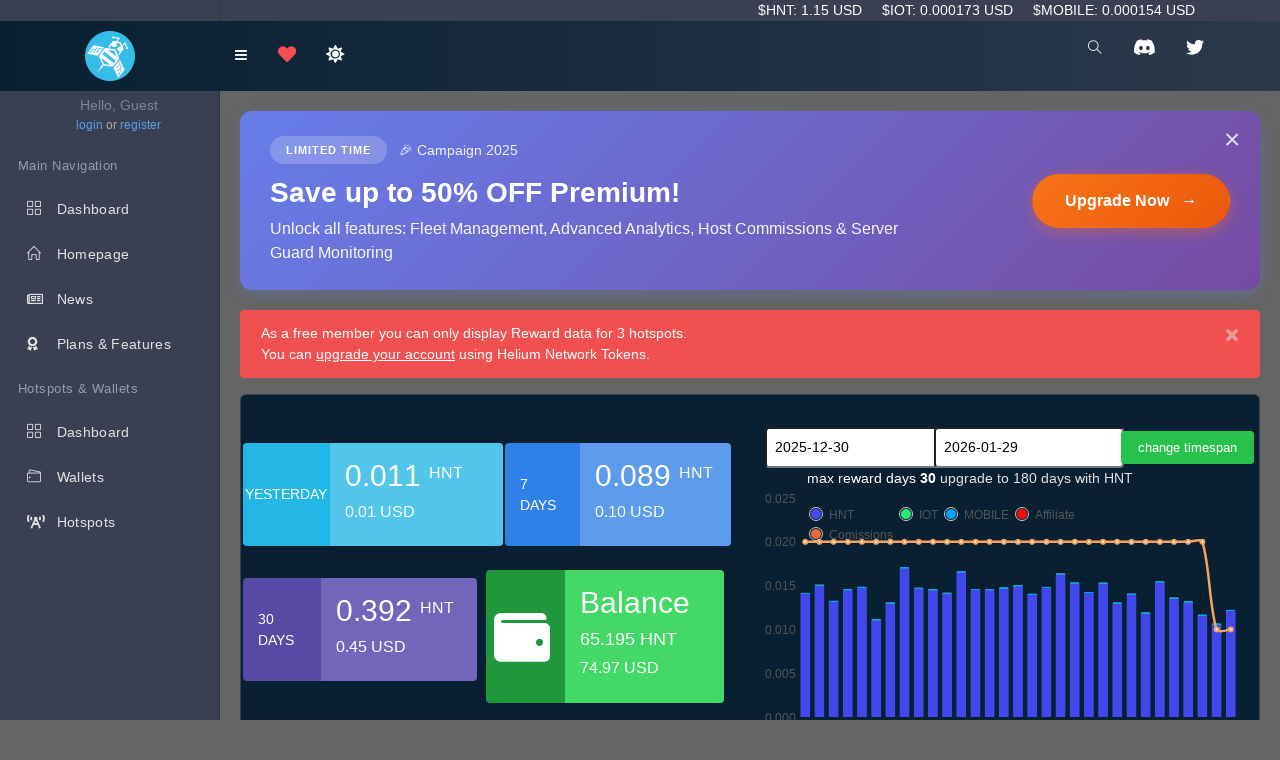

--- FILE ---
content_type: text/html; charset=utf-8
request_url: https://heliumtracker.io/wallets/392995?wallet_id=392995
body_size: 5493
content:
<!DOCTYPE html>

<html lang='en'>
<head>
<meta content='text/html; charset=UTF-8' http-equiv='Content-Type'>
<meta charset='utf-8'>
<meta content='width=device-width, initial-scale=1, maximum-scale=1' name='viewport'>
<meta content='app-id=1606359328' name='apple-itunes-app'>
<meta content='app-id=io.heliumtracker' name='google-play-app'>
<title>
HeliumTracker.io - Track Helium Mining Rewards in HNT for all Hotspots
</title>
<link rel="stylesheet" href="/assets/application-3896c07de507d1ab6733a79dc7e928bdb40158dd56a234f764984cee0bd2f423.css" media="all" id="maincss" />
<link rel="stylesheet" href="/assets/tables-c8e45fa7800fc4dae4a1819e2cf3f4d9fb6ee61a9b18561c9e05b5230580ca03.css" media="all" />
<link rel="stylesheet" href="/assets/forms-237912515305701338704c3bbf6ec8cad89c01aa57c7f704b90903d85ea21699.css" media="all" id="formcss" />
<link rel="stylesheet" href="/assets/angle/themes/theme-e-9f2ab7fc6136d805751579cecde81fa1514fcd1d3d0a0b2254903074794d63dc.css" media="all" id="themcss" />

<meta name="csrf-param" content="authenticity_token" />
<meta name="csrf-token" content="8QxKfmgw3JBBkZUxT0h_zVejc-MGze7w0QYVX0QfwAOVDs7DuC7WN42a8Ep_OG4ke4KuT8tdMndkXLOxJ3LDCg" />

<meta name="action-cable-url" content="/cable" />
<script>
  var hotspotMap;
</script>

 <script id="cookieyes" type="text/javascript" src="https://cdn-cookieyes.com/client_data/7c77ddb33c76c7d36f4ad828/script.js"></script> 

<script async src="https://pagead2.googlesyndication.com/pagead/js/adsbygoogle.js?client=ca-pub-4585303587288351"
     crossorigin="anonymous"></script>
<script async='' src='https://www.googletagmanager.com/gtag/js?id=G-KE09R37PNY'></script>
<script>
  window.dataLayer = window.dataLayer || [];
  function gtag(){dataLayer.push(arguments);}
  gtag('js', new Date());
  
  gtag('config', 'G-KE09R37PNY');
</script>

</head>
<body data-layout='dark'>
<div data-currency='USD' data-helium='1.15' data-iot='0.00017343' data-mobile='0.00015444' id='crypto_prices'></div>
<div class='wrapper'>
<header class='topnavbar-wrapper'>
<div class='bg-dark text-white'>
<div class='container'>
<div class='row align-items-center'>
<div class='col-6'>
<!-- Your website name/logo -->
</div>
<div class='col text-right'>
<!-- Cryptocurrency prices -->
<span class='mr-3'>
$HNT:
1.15 USD
</span>
<span class='mr-3'>
$IOT:
0.000173 USD
</span>
<span>
$MOBILE:
0.000154 USD
</span>
</div>
</div>
</div>
</div>
<nav class='navbar topnavbar'>
<!-- START navbar header -->
<div class='navbar-header'>
<a class='navbar-brand' href='/'>
<div class='brand-logo'>
<img class="img-fluid" src="https://heliumtracker.io/rails/active_storage/blobs/redirect/eyJfcmFpbHMiOnsibWVzc2FnZSI6IkJBaHBIdz09IiwiZXhwIjpudWxsLCJwdXIiOiJibG9iX2lkIn19--e8967c892cc93be3b90873b6f8c7684901a83e28/heliumtracker_io_square.png" />
</div>
<div class='brand-logo-collapsed'>
<img class="img-fluid" src="https://heliumtracker.io/rails/active_storage/blobs/redirect/eyJfcmFpbHMiOnsibWVzc2FnZSI6IkJBaHBJQT09IiwiZXhwIjpudWxsLCJwdXIiOiJibG9iX2lkIn19--b3c19b2379c8b1ff9c8d687fe016140941b030f9/heliumtracker_io.png" />
</div>
</a>
</div>
<!-- END navbar header -->
<!-- START Left navbar -->
<ul class='navbar-nav mr-auto flex-row'>
<li class='nav-item'>
<!-- Button used to collapse the left sidebar. Only visible on tablet and desktops -->
<a class='nav-link d-none d-md-block d-lg-block d-xl-block' data-toggle-state='aside-collapsed' data-trigger-resize=''>
<em class='fas fa-bars'></em>
</a>
<!-- Button to show/hide the sidebar on mobile. Visible on mobile only. -->
<a class='nav-link sidebar-toggle d-md-none' data-no-persist='true' data-toggle-state='aside-toggled'>
<em class='fas fa-bars'></em>
</a>
</li>
<!-- START User avatar toggle -->
<li class='nav-item d-none d-sm-block'>
<a class="nav-link" href="/support-us"><em class='fa fa-heart text-danger fa-lg'></em>
</a></li>
<li class='nav-item' id='moon'>
<a class='nav-link' data-load-css='/assets/angle/themes/theme-e-9f2ab7fc6136d805751579cecde81fa1514fcd1d3d0a0b2254903074794d63dc.css' id='user-block-toggle'>
<em class='fa fas fa-moon fa-lg'></em>
</a>
</li>
<li class='nav-item' id='sun'>
<a class='nav-link' data-load-css='/assets/angle/themes/theme-a-95a12ca01ec874091fb2ff7b312949e7881e07f4f5e491d4ebc8495d7abd3aae.css' id='user-block-toggle'>
<em class='fa fas fa-sun fa-lg'></em>
</a>
</li>
<!-- END lock screen -->
</ul>
<!-- END Left navbar -->
<!-- START Right Navbar -->
<ul class='navbar-nav flex-row'>
<li class='nav-item'>
<a class="nav-link" data-search-open="" href="#"><em class='icon-magnifier'></em>
</a></li>
<li class='nav-item d-none d-sm-block'>
<a target="_blank" class="nav-link" href="https://discord.gg/tqZrnjgMHz"><em class='fab fa-discord fa-lg'></em>
</a></li>
<li class='nav-item d-none d-sm-block'>
<a target="_blank" class="nav-link" href="https://twitter.com/HeliumTracker"><em class='fab fa-twitter fa-lg'></em>
</a></li>
<li class='nav-item'>
<!-- Button used to collapse the left sidebar. Only visible on tablet and desktops -->
<a class='nav-link'></a>
<a class='nav-link'></a>
</li>
<li class='nav-item'>
<!-- Button used to collapse the left sidebar. Only visible on tablet and desktops -->
<a class='nav-link'></a>
</li>
</ul>
<form class='navbar-form' role='search'>
<div class='form-group'>
<input class='form-control' data-behavior='autocomplete' placeholder='Enter Hotspot name or address and hit enter ...' type='text'>
<div class='fa fa-times navbar-form-close' data-search-dismiss=''></div>
</div>
<button class='d-none' type='submit'>Submit</button>
</form>
</nav>

</header>
<!-- sidebar -->
<div class='aside aside-container'>
<div class='aside-inner'>
<nav class='sidebar' data-sidebar-anyclick-close=''>
<ul class='sidebar-nav'>
<li class='has-user-block'>
<div class='collapse show' id='user-block'>
<div class='item user-block'>
<div class='user-block-info'>
<span class='user-block-name'>Hello, Guest</span>
<span class='user-block-role'>
<a href="/users/sign_in">login</a>
or
<a href="/users/sign_up">register</a>
</span>
</div>
</div>

</div>
</li>
<li class='nav-heading'>
<span>Main Navigation</span>
</li>
<li>
<a href='/dashboard' title='Dashboard'>
<em class='icon-grid'></em>
<span>Dashboard</span>
</a>
</li>
<li>
<a href="/"><em class='icon-home'></em>
<span>Homepage</span>
</a></li>
<li>
<a href="/news"><em class='fa-2x-mr-2 far fa-newspaper'></em>
<span>News</span>
</a></li>
<li>
<a href="/premium"><em class='fa-2x-mr-2 fas fa-award'></em>
<span>Plans & Features</span>
</a></li>
<li class='nav-heading'>
<span>Hotspots & Wallets</span>
</li>
<li>
<a href='/dashboard' title='Dashboard'>
<em class='icon-grid'></em>
<span>Dashboard</span>
</a>
</li>
<li>
<a href='/user_wallets' title='Wallets'>
<em class='icon-wallet'></em>
<span>Wallets</span>
</a>
</li>
<li>
<a href='/user_hotspots' title='Hotspots'>
<em class='fa-2x-mr-2 fas fa-broadcast-tower'></em>
<span>Hotspots</span>
</a>
</li>
</ul>
</nav>
</div>

</div>
<!-- offsidebar -->
<!-- Main section -->
<div class='aside aside-offsidebar'></div>
<section class='section-container'>
<div class='content-wrapper'>
<div class='campaign-banner' style='background: linear-gradient(135deg, #667eea 0%, #764ba2 100%); border: none; border-radius: 12px; padding: 25px 30px; margin-bottom: 20px; box-shadow: 0 4px 15px rgba(102, 126, 234, 0.3); position: relative; overflow: hidden;'>
<button aria-label='Close' class='close' data-dismiss='alert' style='position: absolute; top: 15px; right: 20px; color: rgba(255,255,255,0.8); opacity: 1; font-size: 28px; font-weight: 300; text-shadow: none;' type='button'>
<span aria-hidden='true'>×</span>
</button>
<div class='row align-items-center'>
<div class='col-md-8'>
<div style='display: flex; align-items: center; margin-bottom: 12px;'>
<span style='background: rgba(255,255,255,0.2); padding: 6px 16px; border-radius: 20px; font-size: 11px; font-weight: 600; color: #ffffff; letter-spacing: 1px; text-transform: uppercase; margin-right: 12px;'>Limited Time</span>
<span style='color: rgba(255,255,255,0.9); font-size: 14px; font-weight: 500;'>
🎉 Campaign 2025
</span>
</div>
<h3 style='margin: 0 0 8px 0; color: #ffffff; font-family: -apple-system, BlinkMacSystemFont, &#39;Segoe UI&#39;, Roboto, sans-serif; font-size: 28px; font-weight: 700; line-height: 1.2;'>
Save up to 50% OFF Premium!
</h3>
<p style='margin: 0; color: rgba(255,255,255,0.95); font-family: -apple-system, BlinkMacSystemFont, &#39;Segoe UI&#39;, Roboto, sans-serif; font-size: 16px; line-height: 1.5;'>
Unlock all features: Fleet Management, Advanced Analytics, Host Commissions & Server Guard Monitoring
</p>
</div>
<div class='col-md-4 text-right'>
<a class='btn' href='/premium' onmouseout='this.style.transform=&#39;translateY(0)&#39;; this.style.boxShadow=&#39;0 4px 15px rgba(249, 115, 22, 0.4)&#39;;' onmouseover='this.style.transform=&#39;translateY(-2px)&#39;; this.style.boxShadow=&#39;0 6px 20px rgba(249, 115, 22, 0.5)&#39;;' style='display: inline-block; background: linear-gradient(135deg, #f97316 0%, #ea580c 100%); color: #ffffff; padding: 14px 32px; border-radius: 50px; font-family: -apple-system, BlinkMacSystemFont, &#39;Segoe UI&#39;, Roboto, sans-serif; font-size: 16px; font-weight: 700; text-decoration: none; box-shadow: 0 4px 15px rgba(249, 115, 22, 0.4); transition: transform 0.2s, box-shadow 0.2s;'>
Upgrade Now
<span style='margin-left: 8px;'>→</span>
</a>
</div>
</div>
</div>
<div class='alert alert-danger' role='alert'>
<a class='close' data-dismiss='alert' href='#'>×</a>
As a free member you can only display Reward data for 3 hotspots. <br /> You can <a href="/premium" class="text-white"><u>upgrade your account</u></a> using Helium Network Tokens.
</div>
<div class='jumbotron'>
<div class='row'>
<div class='col'>
<div class='row' id='boxes'>
<div class='card align-items-center align-items-stretch border-0 m-3' id='reward_yesterday'>
<div class='portlet-handler row'>
<div class='col-4 d-flex align-items-center justify-content-center rounded-left bg-info'>
<div class='text-uppercase'>
yesterday
</div>
</div>
<div class='col-8 py-3 rounded-right bg-info-light'>
<div class='h2 mt-0'>
0.011 
<sup class='h6'>
HNT
</sup>
</div>
<div class='h6 mt-0'>
0.01 USD
</div>
</div>
</div>
</div>

<div class='card align-items-center align-items-stretch border-0 m-3' id='reward_7-days'>
<div class='portlet-handler row'>
<div class='col-4 d-flex align-items-center justify-content-center rounded-left bg-primary-dark'>
<div class='text-uppercase'>
7 days
</div>
</div>
<div class='col-8 py-3 rounded-right bg-primary'>
<div class='h2 mt-0'>
0.089 
<sup class='h6'>
HNT
</sup>
</div>
<div class='h6 mt-0'>
0.10 USD
</div>
</div>
</div>
</div>

<div class='card align-items-center align-items-stretch border-0 m-3' id='reward_30-days'>
<div class='portlet-handler row'>
<div class='col-4 d-flex align-items-center justify-content-center rounded-left bg-purple-dark'>
<div class='text-uppercase'>
30 days
</div>
</div>
<div class='col-8 py-3 rounded-right bg-purple'>
<div class='h2 mt-0'>
0.392 
<sup class='h6'>
HNT
</sup>
</div>
<div class='h6 mt-0'>
0.45 USD
</div>
</div>
</div>
</div>

<div class='col-xl-6 col-md-12'>
<div class='card align-items-center align-items-stretch border-0 m-2' id='account_box'>
<div class='row portlet-handler'>
<div class='col-4 d-flex align-items-center bg-success-dark justify-content-center rounded-left'>
<em class='fa-4x mr-2 fas fa-wallet'></em>
</div>
<div class='col-8 py-3 bg-success-light rounded-right'>
<div class='h2 mt-0'>
Balance
</div>
<div class='h4 mt-0'>
65.195 HNT
</div>
<div class='h6 mt-0'>
74.97 USD
</div>
</div>
</div>
</div>

</div>
</div>
</div>
<div class='col'>
<form action="/dashboard/timespan?wallet_id=392995" accept-charset="UTF-8" data-remote="true" method="post"><input type="hidden" name="authenticity_token" value="Y4_nQFglYLE8v1s_ThqGy-Z3eTi6DdBVIQAyLXW6mivQfGTkEdnKRIGT21VhZVQGYW08RgS4Vk8py_WxsZbFnw" autocomplete="off" /><div class='row'>
<div class='col-4'>
<input type="text" name="start_date" id="start_date" value="2025-12-30" class="datepicker" data-mindate="2025/12/30" data-maxdate="2026/01/29" autocomplete="off" />
</div>
<div class='col-4'>
<input type="text" name="end_date" id="end_date" value="2026-01-29" class="datepicker" data-mindate="2025/12/30" data-maxdate="2026/01/29" autocomplete="off" />
</div>
<div class='col-4 p-1 text-right'>
<input type="submit" name="commit" value="change timespan" class="btn btn-success" data-disable-with="change timespan" />
</div>
</div>
<div class='row'>
<div class='col-lg-1'></div>
<div class='col'>
max reward days
<strong>
30
</strong>
<a href="/premium">upgrade to 180 days with HNT</a>
</div>
</div>
</form>
<div class='row'>
<div class='col'>
<div class='chart-bar-stackedv2 flot-chart'></div>
</div>
</div>
<div class='row'>
<div class='col'>
<div class='text-primary'>
Wallet Info
</div>
<ul class='list-unstyled px-4'>
<li><em class='fa fa-broadcast-tower fa-fw mr-3'></em>1
Hotspots
</li>
</ul>
</div>
</div>
</div>
</div>
</div>

<ul class='nav nav-tabs'>
<li class='nav-item'>
<a class="nav-link active" href="/wallets/392995">24 Hours</a>
</li>
<li class='nav-item'>
<a class="nav-link " href="/wallets/392995?filter=rewards_7d">Last 7 Days</a>
</li>
<li class='nav-item'>
<a class="nav-link " href="/wallets/392995?filter=rewards_30d">Last 30 Days</a>
</li>
</ul>
<div class='list-group-item list-group-item-action'>
<div class='row'>
<div class='col col-sm-6'>
<span class='circle circle-xl text-left bg-success' data-original-title='Hotspot is online' data-placement='top' data-toggle='tooltip'></span>
<span class='h4'>
<a href="/hotspots/612348">Little Maroon Iguana</a>
</span>
<span class='px-2 badge badge-info float-right' data-original-title='Hotspots Rank (7d)' data-placement='top' data-toggle='tooltip'>
<div class='h4'>
<em class='fa fa-crown fa-xs' style='color: #7266BA'></em>
84675
</div>
<small>
92.2
%
</small>
</span>
<br>
<address>
from
<a href="/cities/32392">Hamilton</a>
Sunning Hill Ave
<svg fill='none' height='16' viewbox='0 0 28 32' width='13' xmlns='http://www.w3.org/2000/svg'>
<path d='M12 1.1547C13.2376 0.440169 14.7624 0.440169 16 1.1547L25.8564 6.8453C27.094 7.55983 27.8564 8.88034 27.8564 10.3094V21.6906C27.8564 23.1197 27.094 24.4402 25.8564 25.1547L16 30.8453C14.7624 31.5598 13.2376 31.5598 12 30.8453L2.14359 25.1547C0.905989 24.4402 0.143594 23.1197 0.143594 21.6906V10.3094C0.143594 8.88034 0.905989 7.55983 2.14359 6.8453L12 1.1547Z' data-original-title='Transmit-Scale: 99.0%' data-placement='top' data-toggle='tooltip' fill='#29D344'></path>
</svg>
</address>
</div>
<div class='col nonotify col-xl-1 text-center d-none d-sm-none d-md-block'>
<em class='fas fa-history'></em>
<small>yesterday</small>
<div class='h4 text-success'>
0.12 USD
</div>
</div>
<div class='col nonotify col-xl-1 text-center'>
<em class='fas fa-history'></em>
<small>7d</small>
<div class='h4 text-success'>
0.70 USD
</div>
</div>
<div class='col nonotify col-xl-2 text-center d-none d-sm-none d-md-block'>
<em class='fas fa-history'></em>
<small>30d</small>
<div class='h4 text-success'>
4.75 USD
</div>
</div>
<div class='col nonotify col-xl-1 text-center d-none d-sm-none d-md-block'>
<em class='fas fa-history'></em>
<small>7d avg</small>
<div class='h4 text-success'>
0.10 USD
</div>
</div>
</div>
</div>



<div class='card'>
<div class='card-body'>
<div class='row'>
<div class='col-lg-2 text-center'>
<a target="_blank" href="https://discord.gg/tqZrnjgMHz"><em class='fab fa-discord fa-2x'></em>
<br>
<small>
Discord Support
</small>
</a></div>
<div class='col-lg-1 text-center'>
<a target="_blank" href="https://twitter.com/HeliumTracker"><em class='fab fa-twitter fa-2x'></em>
<br>
<small>
Twitter
</small>
</a></div>
<div class='col-lg-2 text-center'>
<a target="_blank" href="https://play.google.com/store/apps/details?id=io.heliumtracker"><em class='fab fa-android fa-2x'></em>
<br>
<small>
Android-App
</small>
</a></div>
<div class='col-lg-2 text-center'>
<a target="_blank" href="https://apps.apple.com/de/app/heliumtracker-io/id1606359328"><em class='fab fa-apple fa-2x'></em>
<br>
<small>
IOS-App
</small>
</a></div>
<div class='col-lg-2 text-center'></div>
<div class='col text-right'>
© 2021-2026  HeliumTracker.io
<br>
<a href="/imprint">created by Infin8 World LLC</a>
</div>
</div>
</div>
</div>
<div class='partners text-right'>
<strong>Our Partners:</strong>
<a target="_blank" href="https://www.modhoster.com">Farming Simulator Mods</a>
</div>

</div>
</section>
<audio id="cash-audio" muted="muted" src="/assets/ka-ching-933a0c17e2768be8937c8861e095de2cb6cb9a38f93fcc41443764c736d1c95a.mp3"></audio>
<audio id="radio-beep" muted="muted" src="/assets/radio_beep-7594c72ed06e7f413f9d5397136860d5c51164b12568dc50959a43739e767348.mp3"></audio>
<audio id="ping-sound" muted="muted" src="/assets/road-e85a6ede9171571f92b98cdec0dfc61e84a27453d6990fbe6000cab36da9b213.mp3"></audio>
<audio id="fail-sound" muted="muted" src="/assets/fail-e391735b5a6676671006c4246b7153f00d1786336d02f1d3f39364af4063a24b.mp3"></audio>

</div>
<!-- =============== APP SCRIPTS =============== -->
<script src="/packs/js/runtime~application-bc9f125b620b18e4f000.js"></script>
<script src="/packs/js/commons~angle/app~angle/modules/charts/flot~angle/modules/common/bootstrap-start~angle/modules/commo~b60389d2-d7f4b6b01f59df7ed0f9.chunk.js"></script>
<script src="/packs/js/commons~angle/app~angle/modules/tables/datatable~application-2b9a793c505b2360aa82.chunk.js"></script>
<script src="/packs/js/application-2d907cd45e9373f8b6d5.chunk.js"></script>

</body>
</html>


--- FILE ---
content_type: text/css
request_url: https://heliumtracker.io/packs/css/71-5553f21c.chunk.css
body_size: 806
content:
.leaflet-control-measure h3,.leaflet-measure-resultpopup h3{margin:0 0 12px;padding-bottom:10px;border-bottom:1px solid #ddd}.leaflet-control-measure p,.leaflet-measure-resultpopup p{margin:10px 0 0;line-height:1.5em}.leaflet-control-measure p:first-child,.leaflet-measure-resultpopup p:first-child{margin-top:0}.leaflet-control-measure .tasks,.leaflet-measure-resultpopup .tasks{margin:12px 0 0;padding:10px 0 0;border-top:1px solid #ddd;text-align:right;list-style:none;list-style-image:none}.leaflet-control-measure .tasks li,.leaflet-measure-resultpopup .tasks li{display:inline;margin:0 10px 0 0}.leaflet-control-measure .tasks li:last-child,.leaflet-measure-resultpopup .tasks li:last-child{margin-right:0}.leaflet-control-measure .coorddivider,.leaflet-measure-resultpopup .coorddivider{color:#999}.leaflet-control-measure{max-width:280px;background:#fff}.leaflet-control-measure .leaflet-control-measure-toggle,.leaflet-control-measure .leaflet-control-measure-toggle:hover{background-size:14px 14px;background-image:url(/packs/media/assets/rulers-0feec216.png);border:0;border-radius:4px;text-indent:100%;white-space:nowrap;overflow:hidden}.leaflet-touch .leaflet-control-measure .leaflet-control-measure-toggle,.leaflet-touch .leaflet-control-measure .leaflet-control-measure-toggle:hover{border-radius:2px}.leaflet-retina .leaflet-control-measure .leaflet-control-measure-toggle,.leaflet-retina .leaflet-control-measure .leaflet-control-measure-toggle:hover{background-image:url(/packs/media/assets/rulers_@2X-780cdce3.png)}.leaflet-touch .leaflet-control-measure .leaflet-control-measure-toggle,.leaflet-touch .leaflet-control-measure .leaflet-control-measure-toggle:hover{background-size:16px 16px}.leaflet-control-measure .startprompt h3{margin-bottom:10px}.leaflet-control-measure .startprompt .tasks{margin-top:0;padding-top:0;border-top:0;text-align:left}.leaflet-control-measure .leaflet-control-measure-interaction{padding:10px 12px}.leaflet-control-measure .results .group{margin-top:10px;padding-top:10px;border-top:1px dotted #eaeaea}.leaflet-control-measure .results .group:first-child{margin-top:0;padding-top:0;border-top:0}.leaflet-control-measure .results .heading{margin-right:5px;color:#999}.leaflet-control-measure a.start{display:inline;width:auto;height:auto;padding-left:20px;margin-right:4px;line-height:1em;border:0;text-align:left;background-image:url(/packs/media/assets/start-06522e3b.png);background-repeat:no-repeat;background-position:0 50%;background-size:12px 12px;color:#5e66cc;text-decoration:none}.leaflet-control-measure a.start,.leaflet-control-measure a.start:hover{background-color:transparent}.leaflet-retina .leaflet-control-measure a.start{background-image:url(/packs/media/assets/start_@2X-6aa77f3e.png)}.leaflet-control-measure a.start:hover{opacity:.5;text-decoration:none}.leaflet-control-measure a.cancel{display:inline;width:auto;height:auto;padding-left:20px;margin-right:4px;line-height:1em;border:0;text-align:left;background-image:url(/packs/media/assets/cancel-57b4159c.png);background-repeat:no-repeat;background-position:0 50%;background-size:12px 12px;color:#5e66cc;text-decoration:none}.leaflet-control-measure a.cancel,.leaflet-control-measure a.cancel:hover{background-color:transparent}.leaflet-retina .leaflet-control-measure a.cancel{background-image:url(/packs/media/assets/cancel_@2X-7d71f189.png)}.leaflet-control-measure a.cancel:hover{opacity:.5;text-decoration:none}.leaflet-control-measure a.finish{display:inline;width:auto;height:auto;padding-left:20px;margin-right:4px;line-height:1em;border:0;text-align:left;background-image:url(/packs/media/assets/check-4afc355a.png);background-repeat:no-repeat;background-position:0 50%;background-size:12px 12px;color:#5e66cc;text-decoration:none}.leaflet-control-measure a.finish,.leaflet-control-measure a.finish:hover{background-color:transparent}.leaflet-retina .leaflet-control-measure a.finish{background-image:url(/packs/media/assets/check_@2X-6465b6db.png)}.leaflet-control-measure a.finish:hover{opacity:.5;text-decoration:none}.leaflet-measure-resultpopup a.zoomto{display:inline;width:auto;height:auto;padding-left:20px;margin-right:4px;line-height:1em;border:0;text-align:left;background-image:url(/packs/media/assets/focus-14461b40.png);background-repeat:no-repeat;background-position:0 50%;background-size:12px 12px;color:#5e66cc;text-decoration:none}.leaflet-measure-resultpopup a.zoomto,.leaflet-measure-resultpopup a.zoomto:hover{background-color:transparent}.leaflet-retina .leaflet-measure-resultpopup a.zoomto{background-image:url(/packs/media/assets/focus_@2X-53995757.png)}.leaflet-measure-resultpopup a.zoomto:hover{opacity:.5;text-decoration:none}.leaflet-measure-resultpopup a.deletemarkup{display:inline;width:auto;height:auto;padding-left:20px;margin-right:4px;line-height:1em;border:0;text-align:left;background-image:url(/packs/media/assets/trash-28939ecd.png);background-repeat:no-repeat;background-position:0 50%;background-size:12px 12px;color:#5e66cc;text-decoration:none}.leaflet-measure-resultpopup a.deletemarkup,.leaflet-measure-resultpopup a.deletemarkup:hover{background-color:transparent}.leaflet-retina .leaflet-measure-resultpopup a.deletemarkup{background-image:url(/packs/media/assets/trash_@2X-c240a57a.png)}.leaflet-measure-resultpopup a.deletemarkup:hover{opacity:.5;text-decoration:none}

--- FILE ---
content_type: application/javascript
request_url: https://heliumtracker.io/packs/js/72-c897e75580a7808e5200.chunk.js
body_size: 35
content:
(window.webpackJsonp=window.webpackJsonp||[]).push([[72],{184:function(n,w,o){}}]);
//# sourceMappingURL=72-c897e75580a7808e5200.chunk.js.map

--- FILE ---
content_type: application/javascript
request_url: https://heliumtracker.io/packs/js/71-de043f219f50c0190c2b.chunk.js
body_size: 35
content:
(window.webpackJsonp=window.webpackJsonp||[]).push([[71],{185:function(n,w,o){}}]);
//# sourceMappingURL=71-de043f219f50c0190c2b.chunk.js.map

--- FILE ---
content_type: application/javascript
request_url: https://heliumtracker.io/packs/js/commons~angle/app~angle/modules/tables/datatable~application-2b9a793c505b2360aa82.chunk.js
body_size: 163577
content:
/*! For license information please see datatable~application-2b9a793c505b2360aa82.chunk.js.LICENSE.txt */
(window.webpackJsonp=window.webpackJsonp||[]).push([[1],{150:function(t,e,n){var a,r;a=[n(0),n(186)],void 0===(r=function(t){return function(t,e,n,a){"use strict";var r=t.fn.dataTable;return t.extend(!0,r.defaults,{dom:"<'row'<'col-sm-12 col-md-6'l><'col-sm-12 col-md-6'f>><'row'<'col-sm-12'tr>><'row'<'col-sm-12 col-md-5'i><'col-sm-12 col-md-7'p>>",renderer:"bootstrap"}),t.extend(r.ext.classes,{sWrapper:"dataTables_wrapper dt-bootstrap4",sFilterInput:"form-control form-control-sm",sLengthSelect:"custom-select custom-select-sm form-control form-control-sm",sProcessing:"dataTables_processing card",sPageButton:"paginate_button page-item"}),r.ext.renderer.pageButton.bootstrap=function(e,o,i,s,l,u){var c,d,f,h=new r.Api(e),p=e.oClasses,g=e.oLanguage.oPaginate,v=e.oLanguage.oAria.paginate||{},b=function(n,a){var r,o,s,f,m=function(e){e.preventDefault(),t(e.currentTarget).hasClass("disabled")||h.page()==e.data.action||h.page(e.data.action).draw("page")};for(r=0,o=a.length;r<o;r++)if(f=a[r],Array.isArray(f))b(n,f);else{switch(c="",d="",f){case"ellipsis":c="&#x2026;",d="disabled";break;case"first":c=g.sFirst,d=f+(l>0?"":" disabled");break;case"previous":c=g.sPrevious,d=f+(l>0?"":" disabled");break;case"next":c=g.sNext,d=f+(l<u-1?"":" disabled");break;case"last":c=g.sLast,d=f+(l<u-1?"":" disabled");break;default:c=f+1,d=l===f?"active":""}if(c){var y=-1!==d.indexOf("disabled");s=t("<li>",{class:p.sPageButton+" "+d,id:0===i&&"string"===typeof f?e.sTableId+"_"+f:null}).append(t("<a>",{href:y?null:"#","aria-controls":e.sTableId,"aria-disabled":y?"true":null,"aria-label":v[f],"aria-role":"link","aria-current":"active"===d?"page":null,"data-dt-idx":f,tabindex:e.iTabIndex,class:"page-link"}).html(c)).appendTo(n),e.oApi._fnBindAction(s,{action:f},m)}}};try{f=t(o).find(n.activeElement).data("dt-idx")}catch(m){}b(t(o).empty().html('<ul class="pagination"/>').children("ul"),s),f!==a&&t(o).find("[data-dt-idx="+f+"]").trigger("focus")},r}(t,window,document)}.apply(e,a))||(t.exports=r)},151:function(t,e,n){},152:function(t,e,n){var a,r;a=[n(0),n(178),n(187)],void 0===(r=function(t){return function(t,e,n,a){"use strict";var r=t.fn.dataTable;return t.extend(!0,r.Buttons.defaults,{dom:{container:{className:"dt-buttons btn-group"},button:{className:"btn btn-default"},collection:{tag:"ul",className:"dropdown-menu",button:{tag:"li",className:"dt-button",active:"active",disabled:"disabled"},buttonLiner:{tag:"a",className:""}},splitWrapper:{tag:"div",className:"dt-btn-split-wrapper btn-group"},splitDropdown:{tag:"button",text:"&#x25BC;",className:"btn btn-default dt-btn-split-drop dropdown-toggle",align:"split-left",splitAlignClass:"dt-button-split-left"},splitDropdownButton:{tag:"button",className:"dt-btn-split-drop-button btn btn-default"}}}),r.ext.buttons.collection.text=function(t){return t.i18n("buttons.collection",'Collection <span class="caret"/>')},r.Buttons}(t,window,document)}.apply(e,a))||(t.exports=r)},153:function(t,e,n){},154:function(t,e,n){var a,r;a=[n(0),n(178),n(188)],void 0===(r=function(t){return function(t,e,n,a){"use strict";var r=t.fn.dataTable,o=r.Responsive.display,i=o.modal,s=t('<div class="modal fade dtr-bs-modal" role="dialog"><div class="modal-dialog" role="document"><div class="modal-content"><div class="modal-header"><button type="button" class="close" data-dismiss="modal" aria-label="Close"><span aria-hidden="true">&times;</span></button></div><div class="modal-body"/></div></div></div>');return o.modal=function(e){return function(n,a,r){if(t.fn.modal){if(!a){if(e&&e.header){var o=s.find("div.modal-header"),l=o.find("button").detach();o.empty().append('<h4 class="modal-title">'+e.header(n)+"</h4>").prepend(l)}s.find("div.modal-body").empty().append(r()),s.appendTo("body").modal()}}else i(n,a,r)}},r.Responsive}(t,window,document)}.apply(e,a))||(t.exports=r)},155:function(t,e,n){},156:function(t,e,n){"use strict";n.r(e);var a=n(0),r=n(5),o=0,i=0,s=function(t,e){if(!r.versionCheck||!r.versionCheck("1.10.8"))throw"KeyTable requires DataTables 1.10.8 or newer";this.c=a.extend(!0,{},r.defaults.keyTable,s.defaults,e),this.s={dt:new r.Api(t),enable:!0,focusDraw:!1,waitingForDraw:!1,lastFocus:null,namespace:".keyTable-"+o++,tabInput:null},this.dom={};var n=this.s.dt.settings()[0],i=n.keytable;if(i)return i;n.keytable=this,this._constructor()};a.extend(s.prototype,{blur:function(){this._blur()},enable:function(t){this.s.enable=t},enabled:function(){return this.s.enable},focus:function(t,e){this._focus(this.s.dt.cell(t,e))},focused:function(t){if(!this.s.lastFocus)return!1;var e=this.s.lastFocus.cell.index();return t.row===e.row&&t.column===e.column},_constructor:function(){this._tabInput();var t=this,e=this.s.dt,n=a(e.table().node()),r=this.s.namespace,o=!1;if("static"===n.css("position")&&n.css("position","relative"),a(e.table().body()).on("click"+r,"th, td",(function(n){if(!1!==t.s.enable){var a=e.cell(this);a.any()&&t._focus(a,null,!1,n)}})),a(document).on("keydown"+r,(function(e){o||t._key(e)})),this.c.blurable&&a(document).on("mousedown"+r,(function(n){a(n.target).parents(".dataTables_filter").length&&t._blur(),a(n.target).parents().filter(e.table().container()).length||a(n.target).parents("div.DTE").length||a(n.target).parents("div.editor-datetime").length||a(n.target).parents("div.dt-datetime").length||a(n.target).parents().filter(".DTFC_Cloned").length||t._blur()})),this.c.editor){var i=this.c.editor;i.on("open.keyTableMain",(function(e,n,a){"inline"!==n&&t.s.enable&&(t.enable(!1),i.one("close"+r,(function(){t.enable(!0)})))})),this.c.editOnFocus&&e.on("key-focus"+r+" key-refocus"+r,(function(e,n,a,r){t._editor(null,r,!0)})),e.on("key"+r,(function(e,n,a,r,o){t._editor(a,o,!1)})),a(e.table().body()).on("dblclick"+r,"th, td",(function(n){!1!==t.s.enable&&(e.cell(this).any()&&(t.s.lastFocus&&this!==t.s.lastFocus.cell.node()||t._editor(null,n,!0)))})),i.on("preSubmit",(function(){o=!0})).on("preSubmitCancelled",(function(){o=!1})).on("submitComplete",(function(){o=!1}))}e.on("stateSaveParams"+r,(function(e,n,a){a.keyTable=t.s.lastFocus?t.s.lastFocus.cell.index():null})),e.on("column-visibility"+r,(function(e){t._tabInput()})),e.on("column-reorder"+r,(function(e,n,a){var r=t.s.lastFocus;if(r&&r.cell){var o=r.relative.column;r.cell[0][0].column=a.mapping.indexOf(o),r.relative.column=a.mapping.indexOf(o)}})),e.on("draw"+r,(function(n){if((t._tabInput(),!t.s.focusDraw)&&t.s.lastFocus){var a=t.s.lastFocus.relative,r=e.page.info(),o=a.row+r.start;if(0===r.recordsDisplay)return;o>=r.recordsDisplay&&(o=r.recordsDisplay-1),t._focus(o,a.column,!0,n)}})),this.c.clipboard&&this._clipboard(),e.on("destroy"+r,(function(){t._blur(!0),e.off(r),a(e.table().body()).off("click"+r,"th, td").off("dblclick"+r,"th, td"),a(document).off("mousedown"+r).off("keydown"+r).off("copy"+r).off("paste"+r)}));var s=e.state.loaded();s&&s.keyTable?e.one("init",(function(){var t=e.cell(s.keyTable);t.any()&&t.focus()})):this.c.focus&&e.cell(this.c.focus).focus()},_blur:function(t){if(this.s.enable&&this.s.lastFocus){var e=this.s.lastFocus.cell;a(e.node()).removeClass(this.c.className),this.s.lastFocus=null,t||(this._updateFixedColumns(e.index().column),this._emitEvent("key-blur",[this.s.dt,e]))}},_clipboard:function(){var t=this.s.dt,e=this,n=this.s.namespace;window.getSelection&&(a(document).on("copy"+n,(function(t){var n=t.originalEvent,a=window.getSelection().toString(),r=e.s.lastFocus;!a&&r&&(n.clipboardData.setData("text/plain",r.cell.render(e.c.clipboardOrthogonal)),n.preventDefault())})),a(document).on("paste"+n,(function(n){var a,r=n.originalEvent,o=e.s.lastFocus,i=document.activeElement,s=e.c.editor;if(o&&(!i||"body"===i.nodeName.toLowerCase()))if(r.preventDefault(),window.clipboardData&&window.clipboardData.getData?a=window.clipboardData.getData("Text"):r.clipboardData&&r.clipboardData.getData&&(a=r.clipboardData.getData("text/plain")),s){var l=e._inlineOptions(o.cell.index());s.inline(l.cell,l.field,l.options).set(s.displayed()[0],a).submit()}else o.cell.data(a),t.draw(!1)})))},_columns:function(){var t=this.s.dt,e=t.columns(this.c.columns).indexes(),n=[];return t.columns(":visible").every((function(t){-1!==e.indexOf(t)&&n.push(t)})),n},_editor:function(t,e,n){if(this.s.lastFocus&&(!e||"draw"!==e.type)){var r=this,o=this.s.dt,s=this.c.editor,l=this.s.lastFocus.cell,u=this.s.namespace+"e"+i++;if(!a("div.DTE",l.node()).length&&(null===t||!(t>=0&&t<=9||11===t||12===t||t>=14&&t<=31||t>=112&&t<=123||t>=127&&t<=159))){e&&(e.stopPropagation(),13===t&&e.preventDefault());var c=function(){var t=r._inlineOptions(l.index());s.one("open"+u,(function(){s.off("cancelOpen"+u),n||a("div.DTE_Field_InputControl input, div.DTE_Field_InputControl textarea").select(),o.keys.enable(n?"tab-only":"navigation-only"),o.on("key-blur.editor",(function(t,e,n){"submit"!==s.s.editOpts.onBlur&&s.displayed()&&n.node()===l.node()&&s.submit()})),n&&a(o.table().container()).addClass("dtk-focus-alt"),s.on("preSubmitCancelled"+u,(function(){setTimeout((function(){r._focus(l,null,!1)}),50)})),s.on("submitUnsuccessful"+u,(function(){r._focus(l,null,!1)})),s.one("close"+u,(function(){o.keys.enable(!0),o.off("key-blur.editor"),s.off(u),a(o.table().container()).removeClass("dtk-focus-alt"),r.s.returnSubmit&&(r.s.returnSubmit=!1,r._emitEvent("key-return-submit",[o,l]))}))})).one("cancelOpen"+u,(function(){s.off(u)})).inline(t.cell,t.field,t.options)};13===t?(n=!0,a(document).one("keyup",(function(){c()}))):c()}}},_inlineOptions:function(t){return this.c.editorOptions?this.c.editorOptions(t):{cell:t,field:void 0,options:void 0}},_emitEvent:function(t,e){this.s.dt.iterator("table",(function(n,r){a(n.nTable).triggerHandler(t,e)}))},_focus:function(t,e,n,r){var o=this,i=this.s.dt,s=i.page.info(),l=this.s.lastFocus;if(r||(r=null),this.s.enable){if("number"!==typeof t){if(!t.any())return;var u=t.index();if(e=u.column,(t=i.rows({filter:"applied",order:"applied"}).indexes().indexOf(u.row))<0)return;s.serverSide&&(t+=s.start)}if(-1!==s.length&&(t<s.start||t>=s.start+s.length))return this.s.focusDraw=!0,this.s.waitingForDraw=!0,void i.one("draw",(function(){o.s.focusDraw=!1,o.s.waitingForDraw=!1,o._focus(t,e,void 0,r)})).page(Math.floor(t/s.length)).draw(!1);if(-1!==a.inArray(e,this._columns())){s.serverSide&&(t-=s.start);var c=i.cells(null,e,{search:"applied",order:"applied"}).flatten(),d=i.cell(c[t]);if(l){if(l.node===d.node())return void this._emitEvent("key-refocus",[this.s.dt,d,r||null]);this._blur()}this._removeOtherFocus();var f=a(d.node());if(f.addClass(this.c.className),this._updateFixedColumns(e),void 0===n||!0===n){this._scroll(a(window),a(document.body),f,"offset");var h=i.table().body().parentNode;if(h!==i.table().header().parentNode){var p=a(h.parentNode);this._scroll(p,p,f,"position")}}this.s.lastFocus={cell:d,node:d.node(),relative:{row:i.rows({page:"current"}).indexes().indexOf(d.index().row),column:d.index().column}},this._emitEvent("key-focus",[this.s.dt,d,r||null]),i.state.save()}}},_key:function(t){if(this.s.waitingForDraw)t.preventDefault();else{var e=this.s.enable;this.s.returnSubmit=("navigation-only"===e||"tab-only"===e)&&13===t.keyCode;var n=!0===e||"navigation-only"===e;if(e&&(!(0===t.keyCode||t.ctrlKey||t.metaKey||t.altKey)||t.ctrlKey&&t.altKey)){var r=this.s.lastFocus;if(r)if(this.s.dt.cell(r.node).any()){var o=this,i=this.s.dt,s=!!this.s.dt.settings()[0].oScroll.sY;if(!this.c.keys||-1!==a.inArray(t.keyCode,this.c.keys))switch(t.keyCode){case 9:t.preventDefault(),this._keyAction((function(){o._shift(t,t.shiftKey?"left":"right",!0)}));break;case 27:this.c.blurable&&!0===e&&this._blur();break;case 33:case 34:n&&!s&&(t.preventDefault(),this._keyAction((function(){i.page(33===t.keyCode?"previous":"next").draw(!1)})));break;case 35:case 36:n&&(t.preventDefault(),this._keyAction((function(){var e=i.cells({page:"current"}).indexes(),n=o._columns();o._focus(i.cell(e[35===t.keyCode?e.length-1:n[0]]),null,!0,t)})));break;case 37:n&&this._keyAction((function(){o._shift(t,"left")}));break;case 38:n&&this._keyAction((function(){o._shift(t,"up")}));break;case 39:n&&this._keyAction((function(){o._shift(t,"right")}));break;case 40:n&&this._keyAction((function(){o._shift(t,"down")}));break;case 113:if(this.c.editor){this._editor(null,t,!0);break}default:!0===e&&this._emitEvent("key",[i,t.keyCode,this.s.lastFocus.cell,t])}}else this.s.lastFocus=null}}},_keyAction:function(t){var e=this.c.editor;e&&e.mode()?e.submit(t):t()},_removeOtherFocus:function(){var t=this.s.dt.table().node();a.fn.dataTable.tables({api:!0}).iterator("table",(function(e){this.table().node()!==t&&this.cell.blur()}))},_scroll:function(t,e,n,a){var r=n[a](),o=n.outerHeight(),i=n.outerWidth(),s=e.scrollTop(),l=e.scrollLeft(),u=t.height(),c=t.width();"position"===a&&(r.top+=parseInt(n.closest("table").css("top"),10)),r.top<s&&e.scrollTop(r.top),r.left<l&&e.scrollLeft(r.left),r.top+o>s+u&&o<u&&e.scrollTop(r.top+o-u),r.left+i>l+c&&i<c&&e.scrollLeft(r.left+i-c)},_shift:function(t,e,n){var r=this.s.dt,o=r.page.info(),i=o.recordsDisplay,s=this._columns(),l=this.s.lastFocus;if(l){var u=l.cell;if(u){var c=r.rows({filter:"applied",order:"applied"}).indexes().indexOf(u.index().row);o.serverSide&&(c+=o.start);var d=r.columns(s).indexes().indexOf(u.index().column),f=c,h=s[d];"rtl"===a(r.table().node()).css("direction")&&("right"===e?e="left":"left"===e&&(e="right")),"right"===e?d>=s.length-1?(f++,h=s[0]):h=s[d+1]:"left"===e?0===d?(f--,h=s[s.length-1]):h=s[d-1]:"up"===e?f--:"down"===e&&f++,f>=0&&f<i&&-1!==a.inArray(h,s)?(t&&t.preventDefault(),this._focus(f,h,!0,t)):n&&this.c.blurable?this._blur():t&&t.preventDefault()}}},_tabInput:function(){var t=this,e=this.s.dt,n=null!==this.c.tabIndex?this.c.tabIndex:e.settings()[0].iTabIndex;if(-1!=n){if(!this.s.tabInput){var r=a('<div><input type="text" tabindex="'+n+'"/></div>').css({position:"absolute",height:1,width:0,overflow:"hidden"});r.children().on("focus",(function(n){var a=e.cell(":eq(0)",t._columns(),{page:"current"});a.any()&&t._focus(a,null,!0,n)})),this.s.tabInput=r}var o=this.s.dt.cell(":eq(0)","0:visible",{page:"current",order:"current"}).node();o&&a(o).prepend(this.s.tabInput)}},_updateFixedColumns:function(t){var e=this.s.dt,n=e.settings()[0];if(n._oFixedColumns){var a=n._oFixedColumns.s.iLeftColumns,r=n.aoColumns.length-n._oFixedColumns.s.iRightColumns;(t<a||t>=r)&&e.fixedColumns().update()}}}),s.defaults={blurable:!0,className:"focus",clipboard:!0,clipboardOrthogonal:"display",columns:"",editor:null,editOnFocus:!1,editorOptions:null,focus:null,keys:null,tabIndex:null},s.version="2.8.2",a.fn.dataTable.KeyTable=s,a.fn.DataTable.KeyTable=s,r.Api.register("cell.blur()",(function(){return this.iterator("table",(function(t){t.keytable&&t.keytable.blur()}))})),r.Api.register("cell().focus()",(function(){return this.iterator("cell",(function(t,e,n){t.keytable&&t.keytable.focus(e,n)}))})),r.Api.register("keys.disable()",(function(){return this.iterator("table",(function(t){t.keytable&&t.keytable.enable(!1)}))})),r.Api.register("keys.enable()",(function(t){return this.iterator("table",(function(e){e.keytable&&e.keytable.enable(void 0===t||t)}))})),r.Api.register("keys.enabled()",(function(t){var e=this.context;return!!e.length&&(!!e[0].keytable&&e[0].keytable.enabled())})),r.Api.register("keys.move()",(function(t){return this.iterator("table",(function(e){e.keytable&&e.keytable._shift(null,t,!1)}))})),r.ext.selector.cell.push((function(t,e,n){var a=e.focused,r=t.keytable,o=[];if(!r||void 0===a)return n;for(var i=0,s=n.length;i<s;i++)(!0===a&&r.focused(n[i])||!1===a&&!r.focused(n[i]))&&o.push(n[i]);return o})),a(document).on("preInit.dt.dtk",(function(t,e,n){if("dt"===t.namespace){var o=e.oInit.keys,i=r.defaults.keys;if(o||i){var l=a.extend({},i,o);!1!==o&&new s(e,l)}}})),e.default=r},157:function(t,e,n){},16:function(t,e,n){var a,r;!function(o){"use strict";a=[n(0)],r=function(t){return function(t,e,n,a){var r,o,i,s,l=function(e,n){if(l.factory(e,n))return l;if(this instanceof l)return t(e).DataTable(n);n=e,this.$=function(t,e){return this.api(!0).$(t,e)},this._=function(t,e){return this.api(!0).rows(t,e).data()},this.api=function(t){return new o(t?he(this[r.iApiIndex]):this)},this.fnAddData=function(e,n){var r=this.api(!0),o=Array.isArray(e)&&(Array.isArray(e[0])||t.isPlainObject(e[0]))?r.rows.add(e):r.row.add(e);return(n===a||n)&&r.draw(),o.flatten().toArray()},this.fnAdjustColumnSizing=function(t){var e=this.api(!0).columns.adjust(),n=e.settings()[0],r=n.oScroll;t===a||t?e.draw(!1):""===r.sX&&""===r.sY||$t(n)},this.fnClearTable=function(t){var e=this.api(!0).clear();(t===a||t)&&e.draw()},this.fnClose=function(t){this.api(!0).row(t).child.hide()},this.fnDeleteRow=function(t,e,n){var r=this.api(!0),o=r.rows(t),i=o.settings()[0],s=i.aoData[o[0][0]];return o.remove(),e&&e.call(this,i,s),(n===a||n)&&r.draw(),s},this.fnDestroy=function(t){this.api(!0).destroy(t)},this.fnDraw=function(t){this.api(!0).draw(t)},this.fnFilter=function(t,e,n,r,o,i){var s=this.api(!0);null===e||e===a?s.search(t,n,r,i):s.column(e).search(t,n,r,i),s.draw()},this.fnGetData=function(t,e){var n=this.api(!0);if(t!==a){var r=t.nodeName?t.nodeName.toLowerCase():"";return e!==a||"td"==r||"th"==r?n.cell(t,e).data():n.row(t).data()||null}return n.data().toArray()},this.fnGetNodes=function(t){var e=this.api(!0);return t!==a?e.row(t).node():e.rows().nodes().flatten().toArray()},this.fnGetPosition=function(t){var e=this.api(!0),n=t.nodeName.toUpperCase();if("TR"==n)return e.row(t).index();if("TD"==n||"TH"==n){var a=e.cell(t).index();return[a.row,a.columnVisible,a.column]}return null},this.fnIsOpen=function(t){return this.api(!0).row(t).child.isShown()},this.fnOpen=function(t,e,n){return this.api(!0).row(t).child(e,n).show().child()[0]},this.fnPageChange=function(t,e){var n=this.api(!0).page(t);(e===a||e)&&n.draw(!1)},this.fnSetColumnVis=function(t,e,n){var r=this.api(!0).column(t).visible(e);(n===a||n)&&r.columns.adjust().draw()},this.fnSettings=function(){return he(this[r.iApiIndex])},this.fnSort=function(t){this.api(!0).order(t).draw()},this.fnSortListener=function(t,e,n){this.api(!0).order.listener(t,e,n)},this.fnUpdate=function(t,e,n,r,o){var i=this.api(!0);return n===a||null===n?i.row(e).data(t):i.cell(e,n).data(t),(o===a||o)&&i.columns.adjust(),(r===a||r)&&i.draw(),0},this.fnVersionCheck=r.fnVersionCheck;var i=this,s=n===a,u=this.length;for(var c in s&&(n={}),this.oApi=this.internal=r.internal,l.ext.internal)c&&(this[c]=rn(c));return this.each((function(){var e,r=u>1?ve({},n,!0):n,o=0,c=this.getAttribute("id"),d=!1,f=l.defaults,h=t(this);if("table"==this.nodeName.toLowerCase()){k(f),N(f.column),R(f,f,!0),R(f.column,f.column,!0),R(f,t.extend(r,h.data()),!0);var p=l.settings;for(o=0,e=p.length;o<e;o++){var g=p[o];if(g.nTable==this||g.nTHead&&g.nTHead.parentNode==this||g.nTFoot&&g.nTFoot.parentNode==this){var v=r.bRetrieve!==a?r.bRetrieve:f.bRetrieve,b=r.bDestroy!==a?r.bDestroy:f.bDestroy;if(s||v)return g.oInstance;if(b){g.oInstance.fnDestroy();break}return void pe(g,0,"Cannot reinitialise DataTable",3)}if(g.sTableId==this.id){p.splice(o,1);break}}null!==c&&""!==c||(c="DataTables_Table_"+l.ext._unique++,this.id=c);var m=t.extend(!0,{},l.models.oSettings,{sDestroyWidth:h[0].style.width,sInstance:c,sTableId:c});m.nTable=this,m.oApi=i.internal,m.oInit=r,p.push(m),m.oInstance=1===i.length?i:h.dataTable(),k(r),P(r.oLanguage),r.aLengthMenu&&!r.iDisplayLength&&(r.iDisplayLength=Array.isArray(r.aLengthMenu[0])?r.aLengthMenu[0][0]:r.aLengthMenu[0]),r=ve(t.extend(!0,{},f),r),ge(m.oFeatures,r,["bPaginate","bLengthChange","bFilter","bSort","bSortMulti","bInfo","bProcessing","bAutoWidth","bSortClasses","bServerSide","bDeferRender"]),ge(m,r,["asStripeClasses","ajax","fnServerData","fnFormatNumber","sServerMethod","aaSorting","aaSortingFixed","aLengthMenu","sPaginationType","sAjaxSource","sAjaxDataProp","iStateDuration","sDom","bSortCellsTop","iTabIndex","fnStateLoadCallback","fnStateSaveCallback","renderer","searchDelay","rowId",["iCookieDuration","iStateDuration"],["oSearch","oPreviousSearch"],["aoSearchCols","aoPreSearchCols"],["iDisplayLength","_iDisplayLength"]]),ge(m.oScroll,r,[["sScrollX","sX"],["sScrollXInner","sXInner"],["sScrollY","sY"],["bScrollCollapse","bCollapse"]]),ge(m.oLanguage,r,"fnInfoCallback"),me(m,"aoDrawCallback",r.fnDrawCallback,"user"),me(m,"aoServerParams",r.fnServerParams,"user"),me(m,"aoStateSaveParams",r.fnStateSaveParams,"user"),me(m,"aoStateLoadParams",r.fnStateLoadParams,"user"),me(m,"aoStateLoaded",r.fnStateLoaded,"user"),me(m,"aoRowCallback",r.fnRowCallback,"user"),me(m,"aoRowCreatedCallback",r.fnCreatedRow,"user"),me(m,"aoHeaderCallback",r.fnHeaderCallback,"user"),me(m,"aoFooterCallback",r.fnFooterCallback,"user"),me(m,"aoInitComplete",r.fnInitComplete,"user"),me(m,"aoPreDrawCallback",r.fnPreDrawCallback,"user"),m.rowIdFn=nt(r.rowId),H(m);var y=m.oClasses;if(t.extend(y,l.ext.classes,r.oClasses),h.addClass(y.sTable),m.iInitDisplayStart===a&&(m.iInitDisplayStart=r.iDisplayStart,m._iDisplayStart=r.iDisplayStart),null!==r.iDeferLoading){m.bDeferLoading=!0;var S=Array.isArray(r.iDeferLoading);m._iRecordsDisplay=S?r.iDeferLoading[0]:r.iDeferLoading,m._iRecordsTotal=S?r.iDeferLoading[1]:r.iDeferLoading}var D=m.oLanguage;t.extend(!0,D,r.oLanguage),D.sUrl?(t.ajax({dataType:"json",url:D.sUrl,success:function(e){R(f.oLanguage,e),P(e),t.extend(!0,D,e,m.oInit.oLanguage),ye(m,null,"i18n",[m]),Wt(m)},error:function(){Wt(m)}}),d=!0):ye(m,null,"i18n",[m]),null===r.asStripeClasses&&(m.asStripeClasses=[y.sStripeOdd,y.sStripeEven]);var _=m.asStripeClasses,w=h.children("tbody").find("tr").eq(0);-1!==t.inArray(!0,t.map(_,(function(t,e){return w.hasClass(t)})))&&(t("tbody tr",this).removeClass(_.join(" ")),m.asDestroyStripes=_.slice());var C,x=[],T=this.getElementsByTagName("thead");if(0!==T.length&&(vt(m.aoHeader,T[0]),x=bt(m)),null===r.aoColumns)for(C=[],o=0,e=x.length;o<e;o++)C.push(null);else C=r.aoColumns;for(o=0,e=C.length;o<e;o++)M(m,x?x[o]:null);if(q(m,r.aoColumnDefs,C,(function(t,e){W(m,t,e)})),w.length){var A=function(t,e){return null!==t.getAttribute("data-"+e)?e:null};t(w[0]).children("th, td").each((function(t,e){var n=m.aoColumns[t];if(n||pe(m,0,"Incorrect column count",18),n.mData===t){var r=A(e,"sort")||A(e,"order"),o=A(e,"filter")||A(e,"search");null===r&&null===o||(n.mData={_:t+".display",sort:null!==r?t+".@data-"+r:a,type:null!==r?t+".@data-"+r:a,filter:null!==o?t+".@data-"+o:a},n._isArrayHost=!0,W(m,t))}}))}var I=m.oFeatures,F=function(){if(r.aaSorting===a){var n=m.aaSorting;for(o=0,e=n.length;o<e;o++)n[o][1]=m.aoColumns[o].asSorting[0]}le(m),I.bSort&&me(m,"aoDrawCallback",(function(){if(m.bSorted){var e=ae(m),n={};t.each(e,(function(t,e){n[e.src]=e.dir})),ye(m,null,"order",[m,e,n]),oe(m)}})),me(m,"aoDrawCallback",(function(){(m.bSorted||"ssp"===_e(m)||I.bDeferRender)&&le(m)}),"sc");var i=h.children("caption").each((function(){this._captionSide=t(this).css("caption-side")})),s=h.children("thead");0===s.length&&(s=t("<thead/>").appendTo(h)),m.nTHead=s[0];var l=h.children("tbody");0===l.length&&(l=t("<tbody/>").insertAfter(s)),m.nTBody=l[0];var u=h.children("tfoot");if(0===u.length&&i.length>0&&(""!==m.oScroll.sX||""!==m.oScroll.sY)&&(u=t("<tfoot/>").appendTo(h)),0===u.length||0===u.children().length?h.addClass(y.sNoFooter):u.length>0&&(m.nTFoot=u[0],vt(m.aoFooter,m.nTFoot)),r.aaData)for(o=0;o<r.aaData.length;o++)z(m,r.aaData[o]);else(m.bDeferLoading||"dom"==_e(m))&&$(m,t(m.nTBody).children("tr"));m.aiDisplay=m.aiDisplayMaster.slice(),m.bInitialised=!0,!1===d&&Wt(m)};me(m,"aoDrawCallback",ce,"state_save"),r.bStateSave?(I.bStateSave=!0,de(m,r,F)):F()}else pe(null,0,"Non-table node initialisation ("+this.nodeName+")",2)})),i=null,this},u={},c=/[\r\n\u2028]/g,d=/<.*?>/g,f=/^\d{2,4}[\.\/\-]\d{1,2}[\.\/\-]\d{1,2}([T ]{1}\d{1,2}[:\.]\d{2}([\.:]\d{2})?)?$/,h=new RegExp("(\\"+["/",".","*","+","?","|","(",")","[","]","{","}","\\","$","^","-"].join("|\\")+")","g"),p=/['\u00A0,$\xa3\u20ac\xa5%\u2009\u202F\u20BD\u20a9\u20BArfk\u0243\u039e]/gi,g=function(t){return!t||!0===t||"-"===t},v=function(t){var e=parseInt(t,10);return!isNaN(e)&&isFinite(t)?e:null},b=function(t,e){return u[e]||(u[e]=new RegExp(Lt(e),"g")),"string"===typeof t&&"."!==e?t.replace(/\./g,"").replace(u[e],"."):t},m=function(t,e,n){let a=typeof t;var r="string"===a;return"number"===a||"bigint"===a||(!!g(t)||(e&&r&&(t=b(t,e)),n&&r&&(t=t.replace(p,"")),!isNaN(parseFloat(t))&&isFinite(t)))},y=function(t){return g(t)||"string"===typeof t},S=function(t,e,n){return!!g(t)||(y(t)&&!!m(x(t),e,n)||null)},D=function(t,e,n){var r=[],o=0,i=t.length;if(n!==a)for(;o<i;o++)t[o]&&t[o][e]&&r.push(t[o][e][n]);else for(;o<i;o++)t[o]&&r.push(t[o][e]);return r},_=function(t,e,n,r){var o=[],i=0,s=e.length;if(r!==a)for(;i<s;i++)t[e[i]][n]&&o.push(t[e[i]][n][r]);else for(;i<s;i++)o.push(t[e[i]][n]);return o},w=function(t,e){var n,r=[];e===a?(e=0,n=t):(n=e,e=t);for(var o=e;o<n;o++)r.push(o);return r},C=function(t){for(var e=[],n=0,a=t.length;n<a;n++)t[n]&&e.push(t[n]);return e},x=function(t){return t.replace(d,"")},T=function(t){if(t.length<2)return!0;for(var e=t.slice().sort(),n=e[0],a=1,r=e.length;a<r;a++){if(e[a]===n)return!1;n=e[a]}return!0},A=function(t){if(T(t))return t.slice();var e,n,a,r=[],o=t.length,i=0;t:for(n=0;n<o;n++){for(e=t[n],a=0;a<i;a++)if(r[a]===e)continue t;r.push(e),i++}return r},I=function(t,e){if(Array.isArray(e))for(var n=0;n<e.length;n++)I(t,e[n]);else t.push(e);return t},F=function(t,e){return e===a&&(e=0),-1!==this.indexOf(t,e)};Array.isArray||(Array.isArray=function(t){return"[object Array]"===Object.prototype.toString.call(t)});Array.prototype.includes||(Array.prototype.includes=F);String.prototype.trim||(String.prototype.trim=function(){return this.replace(/^[\s\uFEFF\xA0]+|[\s\uFEFF\xA0]+$/g,"")});String.prototype.includes||(String.prototype.includes=F);function L(e){var n,a,r="a aa ai ao as b fn i m o s ",o={};t.each(e,(function(t,i){(n=t.match(/^([^A-Z]+?)([A-Z])/))&&-1!==r.indexOf(n[1]+" ")&&(a=t.replace(n[0],n[2].toLowerCase()),o[a]=t,"o"===n[1]&&L(e[t]))})),e._hungarianMap=o}function R(e,n,r){var o;e._hungarianMap||L(e),t.each(n,(function(i,s){(o=e._hungarianMap[i])===a||!r&&n[o]!==a||("o"===o.charAt(0)?(n[o]||(n[o]={}),t.extend(!0,n[o],n[i]),R(e[o],n[o],r)):n[o]=n[i])}))}function P(t){var e=l.defaults.oLanguage,n=e.sDecimal;if(n&&$e(n),t){var a=t.sZeroRecords;!t.sEmptyTable&&a&&"No data available in table"===e.sEmptyTable&&ge(t,t,"sZeroRecords","sEmptyTable"),!t.sLoadingRecords&&a&&"Loading..."===e.sLoadingRecords&&ge(t,t,"sZeroRecords","sLoadingRecords"),t.sInfoThousands&&(t.sThousands=t.sInfoThousands);var r=t.sDecimal;r&&n!==r&&$e(r)}}l.util={throttle:function(t,e){var n,r,o=e!==a?e:200;return function(){var e=this,i=+new Date,s=arguments;n&&i<n+o?(clearTimeout(r),r=setTimeout((function(){n=a,t.apply(e,s)}),o)):(n=i,t.apply(e,s))}},escapeRegex:function(t){return t.replace(h,"\\$1")},set:function(e){if(t.isPlainObject(e))return l.util.set(e._);if(null===e)return function(){};if("function"===typeof e)return function(t,n,a){e(t,"set",n,a)};if("string"!==typeof e||-1===e.indexOf(".")&&-1===e.indexOf("[")&&-1===e.indexOf("("))return function(t,n){t[e]=n};var n=function(t,e,r){for(var o,i,s,l,u,c=et(r),d=c[c.length-1],f=0,h=c.length-1;f<h;f++){if("__proto__"===c[f]||"constructor"===c[f])throw new Error("Cannot set prototype values");if(i=c[f].match(Q),s=c[f].match(tt),i){if(c[f]=c[f].replace(Q,""),t[c[f]]=[],(o=c.slice()).splice(0,f+1),u=o.join("."),Array.isArray(e))for(var p=0,g=e.length;p<g;p++)n(l={},e[p],u),t[c[f]].push(l);else t[c[f]]=e;return}s&&(c[f]=c[f].replace(tt,""),t=t[c[f]](e)),null!==t[c[f]]&&t[c[f]]!==a||(t[c[f]]={}),t=t[c[f]]}d.match(tt)?t=t[d.replace(tt,"")](e):t[d.replace(Q,"")]=e};return function(t,a){return n(t,a,e)}},get:function(e){if(t.isPlainObject(e)){var n={};return t.each(e,(function(t,e){e&&(n[t]=l.util.get(e))})),function(t,e,r,o){var i=n[e]||n._;return i!==a?i(t,e,r,o):t}}if(null===e)return function(t){return t};if("function"===typeof e)return function(t,n,a,r){return e(t,n,a,r)};if("string"!==typeof e||-1===e.indexOf(".")&&-1===e.indexOf("[")&&-1===e.indexOf("("))return function(t,n){return t[e]};var r=function(t,e,n){var o,i,s,l;if(""!==n)for(var u=et(n),c=0,d=u.length;c<d;c++){if(o=u[c].match(Q),i=u[c].match(tt),o){if(u[c]=u[c].replace(Q,""),""!==u[c]&&(t=t[u[c]]),s=[],u.splice(0,c+1),l=u.join("."),Array.isArray(t))for(var f=0,h=t.length;f<h;f++)s.push(r(t[f],e,l));var p=o[0].substring(1,o[0].length-1);t=""===p?s:s.join(p);break}if(i)u[c]=u[c].replace(tt,""),t=t[u[c]]();else{if(null===t||t[u[c]]===a)return a;t=t[u[c]]}}return t};return function(t,n){return r(t,n,e)}}};var j=function(t,e,n){t[e]!==a&&(t[n]=t[e])};function k(t){j(t,"ordering","bSort"),j(t,"orderMulti","bSortMulti"),j(t,"orderClasses","bSortClasses"),j(t,"orderCellsTop","bSortCellsTop"),j(t,"order","aaSorting"),j(t,"orderFixed","aaSortingFixed"),j(t,"paging","bPaginate"),j(t,"pagingType","sPaginationType"),j(t,"pageLength","iDisplayLength"),j(t,"searching","bFilter"),"boolean"===typeof t.sScrollX&&(t.sScrollX=t.sScrollX?"100%":""),"boolean"===typeof t.scrollX&&(t.scrollX=t.scrollX?"100%":"");var e=t.aoSearchCols;if(e)for(var n=0,a=e.length;n<a;n++)e[n]&&R(l.models.oSearch,e[n])}function N(t){j(t,"orderable","bSortable"),j(t,"orderData","aDataSort"),j(t,"orderSequence","asSorting"),j(t,"orderDataType","sortDataType");var e=t.aDataSort;"number"!==typeof e||Array.isArray(e)||(t.aDataSort=[e])}function H(n){if(!l.__browser){var a={};l.__browser=a;var r=t("<div/>").css({position:"fixed",top:0,left:-1*t(e).scrollLeft(),height:1,width:1,overflow:"hidden"}).append(t("<div/>").css({position:"absolute",top:1,left:1,width:100,overflow:"scroll"}).append(t("<div/>").css({width:"100%",height:10}))).appendTo("body"),o=r.children(),i=o.children();a.barWidth=o[0].offsetWidth-o[0].clientWidth,a.bScrollOversize=100===i[0].offsetWidth&&100!==o[0].clientWidth,a.bScrollbarLeft=1!==Math.round(i.offset().left),a.bBounding=!!r[0].getBoundingClientRect().width,r.remove()}t.extend(n.oBrowser,l.__browser),n.oScroll.iBarWidth=l.__browser.barWidth}function O(t,e,n,r,o,i){var s,l=r,u=!1;for(n!==a&&(s=n,u=!0);l!==o;)t.hasOwnProperty(l)&&(s=u?e(s,t[l],l,t):t[l],u=!0,l+=i);return s}function M(e,a){var r=l.defaults.column,o=e.aoColumns.length,i=t.extend({},l.models.oColumn,r,{nTh:a||n.createElement("th"),sTitle:r.sTitle?r.sTitle:a?a.innerHTML:"",aDataSort:r.aDataSort?r.aDataSort:[o],mData:r.mData?r.mData:o,idx:o});e.aoColumns.push(i);var s=e.aoPreSearchCols;s[o]=t.extend({},l.models.oSearch,s[o]),W(e,o,t(a).data())}function W(e,n,r){var o=e.aoColumns[n],i=e.oClasses,s=t(o.nTh);if(!o.sWidthOrig){o.sWidthOrig=s.attr("width")||null;var u=(s.attr("style")||"").match(/width:\s*(\d+[pxem%]+)/);u&&(o.sWidthOrig=u[1])}if(r!==a&&null!==r){N(r),R(l.defaults.column,r,!0),r.mDataProp===a||r.mData||(r.mData=r.mDataProp),r.sType&&(o._sManualType=r.sType),r.className&&!r.sClass&&(r.sClass=r.className),r.sClass&&s.addClass(r.sClass);var c=o.sClass;t.extend(o,r),ge(o,r,"sWidth","sWidthOrig"),c!==o.sClass&&(o.sClass=c+" "+o.sClass),r.iDataSort!==a&&(o.aDataSort=[r.iDataSort]),ge(o,r,"aDataSort")}var d=o.mData,f=nt(d),h=o.mRender?nt(o.mRender):null,p=function(t){return"string"===typeof t&&-1!==t.indexOf("@")};o._bAttrSrc=t.isPlainObject(d)&&(p(d.sort)||p(d.type)||p(d.filter)),o._setter=null,o.fnGetData=function(t,e,n){var r=f(t,e,a,n);return h&&e?h(r,e,t,n):r},o.fnSetData=function(t,e,n){return at(d)(t,e,n)},"number"===typeof d||o._isArrayHost||(e._rowReadObject=!0),e.oFeatures.bSort||(o.bSortable=!1,s.addClass(i.sSortableNone));var g=-1!==t.inArray("asc",o.asSorting),v=-1!==t.inArray("desc",o.asSorting);o.bSortable&&(g||v)?g&&!v?(o.sSortingClass=i.sSortableAsc,o.sSortingClassJUI=i.sSortJUIAscAllowed):!g&&v?(o.sSortingClass=i.sSortableDesc,o.sSortingClassJUI=i.sSortJUIDescAllowed):(o.sSortingClass=i.sSortable,o.sSortingClassJUI=i.sSortJUI):(o.sSortingClass=i.sSortableNone,o.sSortingClassJUI="")}function E(t){if(!1!==t.oFeatures.bAutoWidth){var e=t.aoColumns;Kt(t);for(var n=0,a=e.length;n<a;n++)e[n].nTh.style.width=e[n].sWidth}var r=t.oScroll;""===r.sY&&""===r.sX||$t(t),ye(t,null,"column-sizing",[t])}function B(t,e){var n=X(t,"bVisible");return"number"===typeof n[e]?n[e]:null}function U(e,n){var a=X(e,"bVisible"),r=t.inArray(n,a);return-1!==r?r:null}function V(e){var n=0;return t.each(e.aoColumns,(function(e,a){a.bVisible&&"none"!==t(a.nTh).css("display")&&n++})),n}function X(e,n){var a=[];return t.map(e.aoColumns,(function(t,e){t[n]&&a.push(e)})),a}function J(t){var e,n,r,o,i,s,u,c,d,f=t.aoColumns,h=t.aoData,p=l.ext.type.detect;for(e=0,n=f.length;e<n;e++)if(d=[],!(u=f[e]).sType&&u._sManualType)u.sType=u._sManualType;else if(!u.sType){for(r=0,o=p.length;r<o;r++){for(i=0,s=h.length;i<s&&(d[i]===a&&(d[i]=K(t,i,e,"type")),(c=p[r](d[i],t))||r===p.length-1)&&("html"!==c||g(d[i]));i++);if(c){u.sType=c;break}}u.sType||(u.sType="string")}}function q(e,n,r,o){var i,s,l,u,c,d,f,h=e.aoColumns;if(n)for(i=n.length-1;i>=0;i--){var p=(f=n[i]).target!==a?f.target:f.targets!==a?f.targets:f.aTargets;for(Array.isArray(p)||(p=[p]),l=0,u=p.length;l<u;l++)if("number"===typeof p[l]&&p[l]>=0){for(;h.length<=p[l];)M(e);o(p[l],f)}else if("number"===typeof p[l]&&p[l]<0)o(h.length+p[l],f);else if("string"===typeof p[l])for(c=0,d=h.length;c<d;c++)("_all"==p[l]||t(h[c].nTh).hasClass(p[l]))&&o(c,f)}if(r)for(i=0,s=r.length;i<s;i++)o(i,r[i])}function z(e,n,r,o){var i=e.aoData.length,s=t.extend(!0,{},l.models.oRow,{src:r?"dom":"data",idx:i});s._aData=n,e.aoData.push(s);for(var u=e.aoColumns,c=0,d=u.length;c<d;c++)u[c].sType=null;e.aiDisplayMaster.push(i);var f=e.rowIdFn(n);return f!==a&&(e.aIds[f]=s),!r&&e.oFeatures.bDeferRender||ut(e,i,r,o),i}function $(e,n){var a;return n instanceof t||(n=t(n)),n.map((function(t,n){return a=lt(e,n),z(e,a.data,n,a.cells)}))}function G(t,e){return e._DT_RowIndex!==a?e._DT_RowIndex:null}function Y(e,n,a){return t.inArray(a,e.aoData[n].anCells)}function K(t,e,n,r){"search"===r?r="filter":"order"===r&&(r="sort");var o=t.iDraw,i=t.aoColumns[n],s=t.aoData[e]._aData,u=i.sDefaultContent,c=i.fnGetData(s,r,{settings:t,row:e,col:n});if(c===a)return t.iDrawError!=o&&null===u&&(pe(t,0,"Requested unknown parameter "+("function"==typeof i.mData?"{function}":"'"+i.mData+"'")+" for row "+e+", column "+n,4),t.iDrawError=o),u;if(c!==s&&null!==c||null===u||r===a){if("function"===typeof c)return c.call(s)}else c=u;if(null===c&&"display"===r)return"";if("filter"===r){var d=l.ext.type.search;d[i.sType]&&(c=d[i.sType](c))}return c}function Z(t,e,n,a){var r=t.aoColumns[n],o=t.aoData[e]._aData;r.fnSetData(o,a,{settings:t,row:e,col:n})}var Q=/\[.*?\]$/,tt=/\(\)$/;function et(e){return t.map(e.match(/(\\.|[^\.])+/g)||[""],(function(t){return t.replace(/\\\./g,".")}))}var nt=l.util.get,at=l.util.set;function rt(t){return D(t.aoData,"_aData")}function ot(t){t.aoData.length=0,t.aiDisplayMaster.length=0,t.aiDisplay.length=0,t.aIds={}}function it(t,e,n){for(var r=-1,o=0,i=t.length;o<i;o++)t[o]==e?r=o:t[o]>e&&t[o]--;-1!=r&&n===a&&t.splice(r,1)}function st(t,e,n,r){var o,i,s=t.aoData[e],l=function(n,a){for(;n.childNodes.length;)n.removeChild(n.firstChild);n.innerHTML=K(t,e,a,"display")};if("dom"!==n&&(n&&"auto"!==n||"dom"!==s.src)){var u=s.anCells;if(u)if(r!==a)l(u[r],r);else for(o=0,i=u.length;o<i;o++)l(u[o],o)}else s._aData=lt(t,s,r,r===a?a:s._aData).data;s._aSortData=null,s._aFilterData=null;var c=t.aoColumns;if(r!==a)c[r].sType=null;else{for(o=0,i=c.length;o<i;o++)c[o].sType=null;ct(t,s)}}function lt(t,e,n,r){var o,i,s,l=[],u=e.firstChild,c=0,d=t.aoColumns,f=t._rowReadObject;r=r!==a?r:f?{}:[];var h=function(t,e){if("string"===typeof t){var n=t.indexOf("@");if(-1!==n){var a=t.substring(n+1);at(t)(r,e.getAttribute(a))}}},p=function(t){n!==a&&n!==c||(i=d[c],s=t.innerHTML.trim(),i&&i._bAttrSrc?(at(i.mData._)(r,s),h(i.mData.sort,t),h(i.mData.type,t),h(i.mData.filter,t)):f?(i._setter||(i._setter=at(i.mData)),i._setter(r,s)):r[c]=s);c++};if(u)for(;u;)"TD"!=(o=u.nodeName.toUpperCase())&&"TH"!=o||(p(u),l.push(u)),u=u.nextSibling;else for(var g=0,v=(l=e.anCells).length;g<v;g++)p(l[g]);var b=e.firstChild?e:e.nTr;if(b){var m=b.getAttribute("id");m&&at(t.rowId)(r,m)}return{data:r,cells:l}}function ut(e,a,r,o){var i,s,l,u,c,d,f=e.aoData[a],h=f._aData,p=[];if(null===f.nTr){for(i=r||n.createElement("tr"),f.nTr=i,f.anCells=p,i._DT_RowIndex=a,ct(e,f),u=0,c=e.aoColumns.length;u<c;u++)l=e.aoColumns[u],(s=(d=!r)?n.createElement(l.sCellType):o[u])||pe(e,0,"Incorrect column count",18),s._DT_CellIndex={row:a,column:u},p.push(s),!d&&(!l.mRender&&l.mData===u||t.isPlainObject(l.mData)&&l.mData._===u+".display")||(s.innerHTML=K(e,a,u,"display")),l.sClass&&(s.className+=" "+l.sClass),l.bVisible&&!r?i.appendChild(s):!l.bVisible&&r&&s.parentNode.removeChild(s),l.fnCreatedCell&&l.fnCreatedCell.call(e.oInstance,s,K(e,a,u),h,a,u);ye(e,"aoRowCreatedCallback",null,[i,h,a,p])}}function ct(e,n){var a=n.nTr,r=n._aData;if(a){var o=e.rowIdFn(r);if(o&&(a.id=o),r.DT_RowClass){var i=r.DT_RowClass.split(" ");n.__rowc=n.__rowc?A(n.__rowc.concat(i)):i,t(a).removeClass(n.__rowc.join(" ")).addClass(r.DT_RowClass)}r.DT_RowAttr&&t(a).attr(r.DT_RowAttr),r.DT_RowData&&t(a).data(r.DT_RowData)}}function dt(e){var n,a,r,o,i,s=e.nTHead,l=e.nTFoot,u=0===t("th, td",s).length,c=e.oClasses,d=e.aoColumns;for(u&&(o=t("<tr/>").appendTo(s)),n=0,a=d.length;n<a;n++)i=d[n],r=t(i.nTh).addClass(i.sClass),u&&r.appendTo(o),e.oFeatures.bSort&&(r.addClass(i.sSortingClass),!1!==i.bSortable&&(r.attr("tabindex",e.iTabIndex).attr("aria-controls",e.sTableId),se(e,i.nTh,n))),i.sTitle!=r[0].innerHTML&&r.html(i.sTitle),De(e,"header")(e,r,i,c);if(u&&vt(e.aoHeader,s),t(s).children("tr").children("th, td").addClass(c.sHeaderTH),t(l).children("tr").children("th, td").addClass(c.sFooterTH),null!==l){var f=e.aoFooter[0];for(n=0,a=f.length;n<a;n++)(i=d[n])?(i.nTf=f[n].cell,i.sClass&&t(i.nTf).addClass(i.sClass)):pe(e,0,"Incorrect column count",18)}}function ft(e,n,r){var o,i,s,l,u,c,d,f,h,p=[],g=[],v=e.aoColumns.length;if(n){for(r===a&&(r=!1),o=0,i=n.length;o<i;o++){for(p[o]=n[o].slice(),p[o].nTr=n[o].nTr,s=v-1;s>=0;s--)e.aoColumns[s].bVisible||r||p[o].splice(s,1);g.push([])}for(o=0,i=p.length;o<i;o++){if(d=p[o].nTr)for(;c=d.firstChild;)d.removeChild(c);for(s=0,l=p[o].length;s<l;s++)if(f=1,h=1,g[o][s]===a){for(d.appendChild(p[o][s].cell),g[o][s]=1;p[o+f]!==a&&p[o][s].cell==p[o+f][s].cell;)g[o+f][s]=1,f++;for(;p[o][s+h]!==a&&p[o][s].cell==p[o][s+h].cell;){for(u=0;u<f;u++)g[o+u][s+h]=1;h++}t(p[o][s].cell).attr("rowspan",f).attr("colspan",h)}}}}function ht(e,n){mt(e);var a=ye(e,"aoPreDrawCallback","preDraw",[e]);if(-1===t.inArray(!1,a)){var r=[],o=0,i=e.asStripeClasses,s=i.length,l=e.oLanguage,u="ssp"==_e(e),c=e.aiDisplay,d=e._iDisplayStart,f=e.fnDisplayEnd();if(e.bDrawing=!0,e.bDeferLoading)e.bDeferLoading=!1,e.iDraw++,qt(e,!1);else if(u){if(!e.bDestroying&&!n)return void St(e)}else e.iDraw++;if(0!==c.length)for(var h=u?0:d,p=u?e.aoData.length:f,g=h;g<p;g++){var v=c[g],b=e.aoData[v];null===b.nTr&&ut(e,v);var m=b.nTr;if(0!==s){var y=i[o%s];b._sRowStripe!=y&&(t(m).removeClass(b._sRowStripe).addClass(y),b._sRowStripe=y)}ye(e,"aoRowCallback",null,[m,b._aData,o,g,v]),r.push(m),o++}else{var S=l.sZeroRecords;1==e.iDraw&&"ajax"==_e(e)?S=l.sLoadingRecords:l.sEmptyTable&&0===e.fnRecordsTotal()&&(S=l.sEmptyTable),r[0]=t("<tr/>",{class:s?i[0]:""}).append(t("<td />",{valign:"top",colSpan:V(e),class:e.oClasses.sRowEmpty}).html(S))[0]}ye(e,"aoHeaderCallback","header",[t(e.nTHead).children("tr")[0],rt(e),d,f,c]),ye(e,"aoFooterCallback","footer",[t(e.nTFoot).children("tr")[0],rt(e),d,f,c]);var D=t(e.nTBody);D.children().detach(),D.append(t(r)),ye(e,"aoDrawCallback","draw",[e]),e.bSorted=!1,e.bFiltered=!1,e.bDrawing=!1}else qt(e,!1)}function pt(t,e){var n=t.oFeatures,a=n.bSort,r=n.bFilter;a&&re(t),r?xt(t,t.oPreviousSearch):t.aiDisplay=t.aiDisplayMaster.slice(),!0!==e&&(t._iDisplayStart=0),t._drawHold=e,ht(t),t._drawHold=!1}function gt(e){var n=e.oClasses,a=t(e.nTable),r=t("<div/>").insertBefore(a),o=e.oFeatures,i=t("<div/>",{id:e.sTableId+"_wrapper",class:n.sWrapper+(e.nTFoot?"":" "+n.sNoFooter)});e.nHolding=r[0],e.nTableWrapper=i[0],e.nTableReinsertBefore=e.nTable.nextSibling;for(var s,u,c,d,f,h,p=e.sDom.split(""),g=0;g<p.length;g++){if(s=null,"<"==(u=p[g])){if(c=t("<div/>")[0],"'"==(d=p[g+1])||'"'==d){for(f="",h=2;p[g+h]!=d;)f+=p[g+h],h++;if("H"==f?f=n.sJUIHeader:"F"==f&&(f=n.sJUIFooter),-1!=f.indexOf(".")){var v=f.split(".");c.id=v[0].substr(1,v[0].length-1),c.className=v[1]}else"#"==f.charAt(0)?c.id=f.substr(1,f.length-1):c.className=f;g+=h}i.append(c),i=t(c)}else if(">"==u)i=i.parent();else if("l"==u&&o.bPaginate&&o.bLengthChange)s=Ut(e);else if("f"==u&&o.bFilter)s=Ct(e);else if("r"==u&&o.bProcessing)s=Jt(e);else if("t"==u)s=zt(e);else if("i"==u&&o.bInfo)s=Ht(e);else if("p"==u&&o.bPaginate)s=Vt(e);else if(0!==l.ext.feature.length)for(var b=l.ext.feature,m=0,y=b.length;m<y;m++)if(u==b[m].cFeature){s=b[m].fnInit(e);break}if(s){var S=e.aanFeatures;S[u]||(S[u]=[]),S[u].push(s),i.append(s)}}r.replaceWith(i),e.nHolding=null}function vt(e,n){var a,r,o,i,s,l,u,c,d,f,h,p=t(n).children("tr"),g=function(t,e,n){for(var a=t[e];a[n];)n++;return n};for(e.splice(0,e.length),o=0,l=p.length;o<l;o++)e.push([]);for(o=0,l=p.length;o<l;o++)for(c=0,r=(a=p[o]).firstChild;r;){if("TD"==r.nodeName.toUpperCase()||"TH"==r.nodeName.toUpperCase())for(d=(d=1*r.getAttribute("colspan"))&&0!==d&&1!==d?d:1,f=(f=1*r.getAttribute("rowspan"))&&0!==f&&1!==f?f:1,u=g(e,o,c),h=1===d,s=0;s<d;s++)for(i=0;i<f;i++)e[o+i][u+s]={cell:r,unique:h},e[o+i].nTr=a;r=r.nextSibling}}function bt(t,e,n){var a=[];n||(n=t.aoHeader,e&&vt(n=[],e));for(var r=0,o=n.length;r<o;r++)for(var i=0,s=n[r].length;i<s;i++)!n[r][i].unique||a[i]&&t.bSortCellsTop||(a[i]=n[r][i].cell);return a}function mt(t){var e="ssp"==_e(t),n=t.iInitDisplayStart;n!==a&&-1!==n&&(t._iDisplayStart=e?n:n>=t.fnRecordsDisplay()?0:n,t.iInitDisplayStart=-1)}function yt(e,n,a){if(ye(e,"aoServerParams","serverParams",[n]),n&&Array.isArray(n)){var r={},o=/(.*?)\[\]$/;t.each(n,(function(t,e){var n=e.name.match(o);if(n){var a=n[0];r[a]||(r[a]=[]),r[a].push(e.value)}else r[e.name]=e.value})),n=r}var i,s=e.ajax,l=e.oInstance,u=function(t){var n=e.jqXHR?e.jqXHR.status:null;(null===t||"number"===typeof n&&204==n)&&wt(e,t={},[]);var r=t.error||t.sError;r&&pe(e,0,r),e.json=t,ye(e,null,"xhr",[e,t,e.jqXHR]),a(t)};if(t.isPlainObject(s)&&s.data){var c="function"===typeof(i=s.data)?i(n,e):i;n="function"===typeof i&&c?c:t.extend(!0,n,c),delete s.data}var d={data:n,success:u,dataType:"json",cache:!1,type:e.sServerMethod,error:function(n,a,r){var o=ye(e,null,"xhr",[e,null,e.jqXHR]);-1===t.inArray(!0,o)&&("parsererror"==a?pe(e,0,"Invalid JSON response",1):4===n.readyState&&pe(e,0,"Ajax error",7)),qt(e,!1)}};e.oAjaxData=n,ye(e,null,"preXhr",[e,n]),e.fnServerData?e.fnServerData.call(l,e.sAjaxSource,t.map(n,(function(t,e){return{name:e,value:t}})),u,e):e.sAjaxSource||"string"===typeof s?e.jqXHR=t.ajax(t.extend(d,{url:s||e.sAjaxSource})):"function"===typeof s?e.jqXHR=s.call(l,n,u,e):(e.jqXHR=t.ajax(t.extend(d,s)),s.data=i)}function St(t){t.iDraw++,qt(t,!0),yt(t,Dt(t),(function(e){_t(t,e)}))}function Dt(e){var n,a,r,o,i=e.aoColumns,s=i.length,u=e.oFeatures,c=e.oPreviousSearch,d=e.aoPreSearchCols,f=[],h=ae(e),p=e._iDisplayStart,g=!1!==u.bPaginate?e._iDisplayLength:-1,v=function(t,e){f.push({name:t,value:e})};v("sEcho",e.iDraw),v("iColumns",s),v("sColumns",D(i,"sName").join(",")),v("iDisplayStart",p),v("iDisplayLength",g);var b={draw:e.iDraw,columns:[],order:[],start:p,length:g,search:{value:c.sSearch,regex:c.bRegex}};for(n=0;n<s;n++)r=i[n],o=d[n],a="function"==typeof r.mData?"function":r.mData,b.columns.push({data:a,name:r.sName,searchable:r.bSearchable,orderable:r.bSortable,search:{value:o.sSearch,regex:o.bRegex}}),v("mDataProp_"+n,a),u.bFilter&&(v("sSearch_"+n,o.sSearch),v("bRegex_"+n,o.bRegex),v("bSearchable_"+n,r.bSearchable)),u.bSort&&v("bSortable_"+n,r.bSortable);u.bFilter&&(v("sSearch",c.sSearch),v("bRegex",c.bRegex)),u.bSort&&(t.each(h,(function(t,e){b.order.push({column:e.col,dir:e.dir}),v("iSortCol_"+t,e.col),v("sSortDir_"+t,e.dir)})),v("iSortingCols",h.length));var m=l.ext.legacy.ajax;return null===m?e.sAjaxSource?f:b:m?f:b}function _t(t,e){var n=function(t,n){return e[t]!==a?e[t]:e[n]},r=wt(t,e),o=n("sEcho","draw"),i=n("iTotalRecords","recordsTotal"),s=n("iTotalDisplayRecords","recordsFiltered");if(o!==a){if(1*o<t.iDraw)return;t.iDraw=1*o}r||(r=[]),ot(t),t._iRecordsTotal=parseInt(i,10),t._iRecordsDisplay=parseInt(s,10);for(var l=0,u=r.length;l<u;l++)z(t,r[l]);t.aiDisplay=t.aiDisplayMaster.slice(),ht(t,!0),t._bInitComplete||Et(t,e),qt(t,!1)}function wt(e,n,r){var o=t.isPlainObject(e.ajax)&&e.ajax.dataSrc!==a?e.ajax.dataSrc:e.sAjaxDataProp;if(!r)return"data"===o?n.aaData||n[o]:""!==o?nt(o)(n):n;at(o)(n,r)}function Ct(e){var a=e.oClasses,r=e.sTableId,o=e.oLanguage,i=e.oPreviousSearch,s=e.aanFeatures,l='<input type="search" class="'+a.sFilterInput+'"/>',u=o.sSearch;u=u.match(/_INPUT_/)?u.replace("_INPUT_",l):u+l;var c=t("<div/>",{id:s.f?null:r+"_filter",class:a.sFilter}).append(t("<label/>").append(u)),d=function(t){s.f;var n=this.value?this.value:"";i.return&&"Enter"!==t.key||n!=i.sSearch&&(xt(e,{sSearch:n,bRegex:i.bRegex,bSmart:i.bSmart,bCaseInsensitive:i.bCaseInsensitive,return:i.return}),e._iDisplayStart=0,ht(e))},f=null!==e.searchDelay?e.searchDelay:"ssp"===_e(e)?400:0,h=t("input",c).val(i.sSearch).attr("placeholder",o.sSearchPlaceholder).on("keyup.DT search.DT input.DT paste.DT cut.DT",f?Zt(d,f):d).on("mouseup",(function(t){setTimeout((function(){d.call(h[0],t)}),10)})).on("keypress.DT",(function(t){if(13==t.keyCode)return!1})).attr("aria-controls",r);return t(e.nTable).on("search.dt.DT",(function(t,a){if(e===a)try{h[0]!==n.activeElement&&h.val(i.sSearch)}catch(r){}})),c[0]}function xt(t,e,n){var r=t.oPreviousSearch,o=t.aoPreSearchCols,i=function(t){r.sSearch=t.sSearch,r.bRegex=t.bRegex,r.bSmart=t.bSmart,r.bCaseInsensitive=t.bCaseInsensitive,r.return=t.return},s=function(t){return t.bEscapeRegex!==a?!t.bEscapeRegex:t.bRegex};if(J(t),"ssp"!=_e(t)){It(t,e.sSearch,n,s(e),e.bSmart,e.bCaseInsensitive,e.return),i(e);for(var l=0;l<o.length;l++)At(t,o[l].sSearch,l,s(o[l]),o[l].bSmart,o[l].bCaseInsensitive);Tt(t)}else i(e);t.bFiltered=!0,ye(t,null,"search",[t])}function Tt(e){for(var n,a,r=l.ext.search,o=e.aiDisplay,i=0,s=r.length;i<s;i++){for(var u=[],c=0,d=o.length;c<d;c++)a=o[c],n=e.aoData[a],r[i](e,n._aFilterData,a,n._aData,c)&&u.push(a);o.length=0,t.merge(o,u)}}function At(t,e,n,a,r,o){if(""!==e){for(var i,s=[],l=t.aiDisplay,u=Ft(e,a,r,o),c=0;c<l.length;c++)i=t.aoData[l[c]]._aFilterData[n],u.test(i)&&s.push(l[c]);t.aiDisplay=s}}function It(t,e,n,a,r,o){var i,s,u,c=Ft(e,a,r,o),d=t.oPreviousSearch.sSearch,f=t.aiDisplayMaster,h=[];if(0!==l.ext.search.length&&(n=!0),s=jt(t),e.length<=0)t.aiDisplay=f.slice();else{for((s||n||a||d.length>e.length||0!==e.indexOf(d)||t.bSorted)&&(t.aiDisplay=f.slice()),i=t.aiDisplay,u=0;u<i.length;u++)c.test(t.aoData[i[u]]._sFilterRow)&&h.push(i[u]);t.aiDisplay=h}}function Ft(e,n,a,r){if(e=n?e:Lt(e),a){var o=t.map(e.match(/"[^"]+"|[^ ]+/g)||[""],(function(t){if('"'===t.charAt(0)){var e=t.match(/^"(.*)"$/);t=e?e[1]:t}return t.replace('"',"")}));e="^(?=.*?"+o.join(")(?=.*?")+").*$"}return new RegExp(e,r?"i":"")}var Lt=l.util.escapeRegex,Rt=t("<div>")[0],Pt=Rt.textContent!==a;function jt(t){var e,n,a,r,o,i,s,l=t.aoColumns,u=!1;for(e=0,a=t.aoData.length;e<a;e++)if(!(s=t.aoData[e])._aFilterData){for(o=[],n=0,r=l.length;n<r;n++)l[n].bSearchable?(null===(i=K(t,e,n,"filter"))&&(i=""),"string"!==typeof i&&i.toString&&(i=i.toString())):i="",i.indexOf&&-1!==i.indexOf("&")&&(Rt.innerHTML=i,i=Pt?Rt.textContent:Rt.innerText),i.replace&&(i=i.replace(/[\r\n\u2028]/g,"")),o.push(i);s._aFilterData=o,s._sFilterRow=o.join("  "),u=!0}return u}function kt(t){return{search:t.sSearch,smart:t.bSmart,regex:t.bRegex,caseInsensitive:t.bCaseInsensitive}}function Nt(t){return{sSearch:t.search,bSmart:t.smart,bRegex:t.regex,bCaseInsensitive:t.caseInsensitive}}function Ht(e){var n=e.sTableId,a=e.aanFeatures.i,r=t("<div/>",{class:e.oClasses.sInfo,id:a?null:n+"_info"});return a||(e.aoDrawCallback.push({fn:Ot,sName:"information"}),r.attr("role","status").attr("aria-live","polite"),t(e.nTable).attr("aria-describedby",n+"_info")),r[0]}function Ot(e){var n=e.aanFeatures.i;if(0!==n.length){var a=e.oLanguage,r=e._iDisplayStart+1,o=e.fnDisplayEnd(),i=e.fnRecordsTotal(),s=e.fnRecordsDisplay(),l=s?a.sInfo:a.sInfoEmpty;s!==i&&(l+=" "+a.sInfoFiltered),l=Mt(e,l+=a.sInfoPostFix);var u=a.fnInfoCallback;null!==u&&(l=u.call(e.oInstance,e,r,o,i,s,l)),t(n).html(l)}}function Mt(t,e){var n=t.fnFormatNumber,a=t._iDisplayStart+1,r=t._iDisplayLength,o=t.fnRecordsDisplay(),i=-1===r;return e.replace(/_START_/g,n.call(t,a)).replace(/_END_/g,n.call(t,t.fnDisplayEnd())).replace(/_MAX_/g,n.call(t,t.fnRecordsTotal())).replace(/_TOTAL_/g,n.call(t,o)).replace(/_PAGE_/g,n.call(t,i?1:Math.ceil(a/r))).replace(/_PAGES_/g,n.call(t,i?1:Math.ceil(o/r)))}function Wt(t){var e,n,a,r=t.iInitDisplayStart,o=t.aoColumns,i=t.oFeatures,s=t.bDeferLoading;if(t.bInitialised){for(gt(t),dt(t),ft(t,t.aoHeader),ft(t,t.aoFooter),qt(t,!0),i.bAutoWidth&&Kt(t),e=0,n=o.length;e<n;e++)(a=o[e]).sWidth&&(a.nTh.style.width=ne(a.sWidth));ye(t,null,"preInit",[t]),pt(t);var l=_e(t);("ssp"!=l||s)&&("ajax"==l?yt(t,[],(function(n){var a=wt(t,n);for(e=0;e<a.length;e++)z(t,a[e]);t.iInitDisplayStart=r,pt(t),qt(t,!1),Et(t,n)}),t):(qt(t,!1),Et(t)))}else setTimeout((function(){Wt(t)}),200)}function Et(t,e){t._bInitComplete=!0,(e||t.oInit.aaData)&&E(t),ye(t,null,"plugin-init",[t,e]),ye(t,"aoInitComplete","init",[t,e])}function Bt(t,e){var n=parseInt(e,10);t._iDisplayLength=n,Se(t),ye(t,null,"length",[t,n])}function Ut(e){for(var n=e.oClasses,a=e.sTableId,r=e.aLengthMenu,o=Array.isArray(r[0]),i=o?r[0]:r,s=o?r[1]:r,l=t("<select/>",{name:a+"_length","aria-controls":a,class:n.sLengthSelect}),u=0,c=i.length;u<c;u++)l[0][u]=new Option("number"===typeof s[u]?e.fnFormatNumber(s[u]):s[u],i[u]);var d=t("<div><label/></div>").addClass(n.sLength);return e.aanFeatures.l||(d[0].id=a+"_length"),d.children().append(e.oLanguage.sLengthMenu.replace("_MENU_",l[0].outerHTML)),t("select",d).val(e._iDisplayLength).on("change.DT",(function(n){Bt(e,t(this).val()),ht(e)})),t(e.nTable).on("length.dt.DT",(function(n,a,r){e===a&&t("select",d).val(r)})),d[0]}function Vt(e){var n=e.sPaginationType,a=l.ext.pager[n],r="function"===typeof a,o=function(t){ht(t)},i=t("<div/>").addClass(e.oClasses.sPaging+n)[0],s=e.aanFeatures;return r||a.fnInit(e,i,o),s.p||(i.id=e.sTableId+"_paginate",e.aoDrawCallback.push({fn:function(t){if(r){var e,n,i=t._iDisplayStart,l=t._iDisplayLength,u=t.fnRecordsDisplay(),c=-1===l,d=c?0:Math.ceil(i/l),f=c?1:Math.ceil(u/l),h=a(d,f);for(e=0,n=s.p.length;e<n;e++)De(t,"pageButton")(t,s.p[e],e,h,d,f)}else a.fnUpdate(t,o)},sName:"pagination"})),i}function Xt(t,e,n){var a=t._iDisplayStart,r=t._iDisplayLength,o=t.fnRecordsDisplay();0===o||-1===r?a=0:"number"===typeof e?(a=e*r)>o&&(a=0):"first"==e?a=0:"previous"==e?(a=r>=0?a-r:0)<0&&(a=0):"next"==e?a+r<o&&(a+=r):"last"==e?a=Math.floor((o-1)/r)*r:pe(t,0,"Unknown paging action: "+e,5);var i=t._iDisplayStart!==a;return t._iDisplayStart=a,i?(ye(t,null,"page",[t]),n&&ht(t)):ye(t,null,"page-nc",[t]),i}function Jt(e){return t("<div/>",{id:e.aanFeatures.r?null:e.sTableId+"_processing",class:e.oClasses.sProcessing,role:"status"}).html(e.oLanguage.sProcessing).append("<div><div></div><div></div><div></div><div></div></div>").insertBefore(e.nTable)[0]}function qt(e,n){e.oFeatures.bProcessing&&t(e.aanFeatures.r).css("display",n?"block":"none"),ye(e,null,"processing",[e,n])}function zt(e){var n=t(e.nTable),a=e.oScroll;if(""===a.sX&&""===a.sY)return e.nTable;var r=a.sX,o=a.sY,i=e.oClasses,s=n.children("caption"),l=s.length?s[0]._captionSide:null,u=t(n[0].cloneNode(!1)),c=t(n[0].cloneNode(!1)),d=n.children("tfoot"),f="<div/>",h=function(t){return t?ne(t):null};d.length||(d=null);var p=t(f,{class:i.sScrollWrapper}).append(t(f,{class:i.sScrollHead}).css({overflow:"hidden",position:"relative",border:0,width:r?h(r):"100%"}).append(t(f,{class:i.sScrollHeadInner}).css({"box-sizing":"content-box",width:a.sXInner||"100%"}).append(u.removeAttr("id").css("margin-left",0).append("top"===l?s:null).append(n.children("thead"))))).append(t(f,{class:i.sScrollBody}).css({position:"relative",overflow:"auto",width:h(r)}).append(n));d&&p.append(t(f,{class:i.sScrollFoot}).css({overflow:"hidden",border:0,width:r?h(r):"100%"}).append(t(f,{class:i.sScrollFootInner}).append(c.removeAttr("id").css("margin-left",0).append("bottom"===l?s:null).append(n.children("tfoot")))));var g=p.children(),v=g[0],b=g[1],m=d?g[2]:null;return r&&t(b).on("scroll.DT",(function(t){var e=this.scrollLeft;v.scrollLeft=e,d&&(m.scrollLeft=e)})),t(b).css("max-height",o),a.bCollapse||t(b).css("height",o),e.nScrollHead=v,e.nScrollBody=b,e.nScrollFoot=m,e.aoDrawCallback.push({fn:$t,sName:"scrolling"}),p[0]}function $t(n){var r,o,i,s,l,u,c,d,f,h=n.oScroll,p=h.sX,g=h.sXInner,v=h.sY,b=h.iBarWidth,m=t(n.nScrollHead),y=m[0].style,S=m.children("div"),_=S[0].style,w=S.children("table"),C=n.nScrollBody,x=t(C),T=C.style,A=t(n.nScrollFoot).children("div"),I=A.children("table"),F=t(n.nTHead),L=t(n.nTable),R=L[0],P=R.style,j=n.nTFoot?t(n.nTFoot):null,k=n.oBrowser,N=k.bScrollOversize,H=(D(n.aoColumns,"nTh"),[]),O=[],M=[],W=[],U=function(t){var e=t.style;e.paddingTop="0",e.paddingBottom="0",e.borderTopWidth="0",e.borderBottomWidth="0",e.height=0},V=C.scrollHeight>C.clientHeight;if(n.scrollBarVis!==V&&n.scrollBarVis!==a)return n.scrollBarVis=V,void E(n);n.scrollBarVis=V,L.children("thead, tfoot").remove(),j&&(u=j.clone().prependTo(L),o=j.find("tr"),s=u.find("tr"),u.find("[id]").removeAttr("id")),l=F.clone().prependTo(L),r=F.find("tr"),i=l.find("tr"),l.find("th, td").removeAttr("tabindex"),l.find("[id]").removeAttr("id"),p||(T.width="100%",m[0].style.width="100%"),t.each(bt(n,l),(function(t,e){c=B(n,t),e.style.width=n.aoColumns[c].sWidth})),j&&Gt((function(t){t.style.width=""}),s),f=L.outerWidth(),""===p?(P.width="100%",N&&(L.find("tbody").height()>C.offsetHeight||"scroll"==x.css("overflow-y"))&&(P.width=ne(L.outerWidth()-b)),f=L.outerWidth()):""!==g&&(P.width=ne(g),f=L.outerWidth()),Gt(U,i),Gt((function(n){var a=e.getComputedStyle?e.getComputedStyle(n).width:ne(t(n).width());M.push(n.innerHTML),H.push(a)}),i),Gt((function(t,e){t.style.width=H[e]}),r),t(i).css("height",0),j&&(Gt(U,s),Gt((function(e){W.push(e.innerHTML),O.push(ne(t(e).css("width")))}),s),Gt((function(t,e){t.style.width=O[e]}),o),t(s).height(0)),Gt((function(t,e){t.innerHTML='<div class="dataTables_sizing">'+M[e]+"</div>",t.childNodes[0].style.height="0",t.childNodes[0].style.overflow="hidden",t.style.width=H[e]}),i),j&&Gt((function(t,e){t.innerHTML='<div class="dataTables_sizing">'+W[e]+"</div>",t.childNodes[0].style.height="0",t.childNodes[0].style.overflow="hidden",t.style.width=O[e]}),s),Math.round(L.outerWidth())<Math.round(f)?(d=C.scrollHeight>C.offsetHeight||"scroll"==x.css("overflow-y")?f+b:f,N&&(C.scrollHeight>C.offsetHeight||"scroll"==x.css("overflow-y"))&&(P.width=ne(d-b)),""!==p&&""===g||pe(n,1,"Possible column misalignment",6)):d="100%",T.width=ne(d),y.width=ne(d),j&&(n.nScrollFoot.style.width=ne(d)),v||N&&(T.height=ne(R.offsetHeight+b));var X=L.outerWidth();w[0].style.width=ne(X),_.width=ne(X);var J=L.height()>C.clientHeight||"scroll"==x.css("overflow-y"),q="padding"+(k.bScrollbarLeft?"Left":"Right");_[q]=J?b+"px":"0px",j&&(I[0].style.width=ne(X),A[0].style.width=ne(X),A[0].style[q]=J?b+"px":"0px"),L.children("colgroup").insertBefore(L.children("thead")),x.trigger("scroll"),!n.bSorted&&!n.bFiltered||n._drawHold||(C.scrollTop=0)}function Gt(t,e,n){for(var a,r,o=0,i=0,s=e.length;i<s;){for(a=e[i].firstChild,r=n?n[i].firstChild:null;a;)1===a.nodeType&&(n?t(a,r,o):t(a,o),o++),a=a.nextSibling,r=n?r.nextSibling:null;i++}}var Yt=/<.*?>/g;function Kt(n){var a,r,o,i=n.nTable,s=n.aoColumns,l=n.oScroll,u=l.sY,c=l.sX,d=l.sXInner,f=s.length,h=X(n,"bVisible"),p=t("th",n.nTHead),g=i.getAttribute("width"),v=i.parentNode,b=!1,m=n.oBrowser,y=m.bScrollOversize,S=i.style.width;for(S&&-1!==S.indexOf("%")&&(g=S),a=0;a<h.length;a++)null!==(r=s[h[a]]).sWidth&&(r.sWidth=Qt(r.sWidthOrig,v),b=!0);if(y||!b&&!c&&!u&&f==V(n)&&f==p.length)for(a=0;a<f;a++){var D=B(n,a);null!==D&&(s[D].sWidth=ne(p.eq(a).width()))}else{var _=t(i).clone().css("visibility","hidden").removeAttr("id");_.find("tbody tr").remove();var w=t("<tr/>").appendTo(_.find("tbody"));for(_.find("thead, tfoot").remove(),_.append(t(n.nTHead).clone()).append(t(n.nTFoot).clone()),_.find("tfoot th, tfoot td").css("width",""),p=bt(n,_.find("thead")[0]),a=0;a<h.length;a++)r=s[h[a]],p[a].style.width=null!==r.sWidthOrig&&""!==r.sWidthOrig?ne(r.sWidthOrig):"",r.sWidthOrig&&c&&t(p[a]).append(t("<div/>").css({width:r.sWidthOrig,margin:0,padding:0,border:0,height:1}));if(n.aoData.length)for(a=0;a<h.length;a++)r=s[o=h[a]],t(te(n,o)).clone(!1).append(r.sContentPadding).appendTo(w);t("[name]",_).removeAttr("name");var C=t("<div/>").css(c||u?{position:"absolute",top:0,left:0,height:1,right:0,overflow:"hidden"}:{}).append(_).appendTo(v);c&&d?_.width(d):c?(_.css("width","auto"),_.removeAttr("width"),_.width()<v.clientWidth&&g&&_.width(v.clientWidth)):u?_.width(v.clientWidth):g&&_.width(g);var x=0;for(a=0;a<h.length;a++){var T=t(p[a]),A=T.outerWidth()-T.width(),I=m.bBounding?Math.ceil(p[a].getBoundingClientRect().width):T.outerWidth();x+=I,s[h[a]].sWidth=ne(I-A)}i.style.width=ne(x),C.remove()}if(g&&(i.style.width=ne(g)),(g||c)&&!n._reszEvt){var F=function(){t(e).on("resize.DT-"+n.sInstance,Zt((function(){E(n)})))};y?setTimeout(F,1e3):F(),n._reszEvt=!0}}var Zt=l.util.throttle;function Qt(e,a){if(!e)return 0;var r=t("<div/>").css("width",ne(e)).appendTo(a||n.body),o=r[0].offsetWidth;return r.remove(),o}function te(e,n){var a=ee(e,n);if(a<0)return null;var r=e.aoData[a];return r.nTr?r.anCells[n]:t("<td/>").html(K(e,a,n,"display"))[0]}function ee(t,e){for(var n,a=-1,r=-1,o=0,i=t.aoData.length;o<i;o++)(n=(n=(n=K(t,o,e,"display")+"").replace(Yt,"")).replace(/&nbsp;/g," ")).length>a&&(a=n.length,r=o);return r}function ne(t){return null===t?"0px":"number"==typeof t?t<0?"0px":t+"px":t.match(/\d$/)?t+"px":t}function ae(e){var n,r,o,i,s,u,c,d=[],f=e.aoColumns,h=e.aaSortingFixed,p=t.isPlainObject(h),g=[],v=function(e){e.length&&!Array.isArray(e[0])?g.push(e):t.merge(g,e)};for(Array.isArray(h)&&v(h),p&&h.pre&&v(h.pre),v(e.aaSorting),p&&h.post&&v(h.post),n=0;n<g.length;n++)for(r=0,o=(i=f[c=g[n][0]].aDataSort).length;r<o;r++)u=f[s=i[r]].sType||"string",g[n]._idx===a&&(g[n]._idx=t.inArray(g[n][1],f[s].asSorting)),d.push({src:c,col:s,dir:g[n][1],index:g[n]._idx,type:u,formatter:l.ext.type.order[u+"-pre"]});return d}function re(t){var e,n,a,r,o,i=[],s=l.ext.type.order,u=t.aoData,c=(t.aoColumns,0),d=t.aiDisplayMaster;for(J(t),e=0,n=(o=ae(t)).length;e<n;e++)(r=o[e]).formatter&&c++,ue(t,r.col);if("ssp"!=_e(t)&&0!==o.length){for(e=0,a=d.length;e<a;e++)i[d[e]]=e;c===o.length?d.sort((function(t,e){var n,a,r,s,l,c=o.length,d=u[t]._aSortData,f=u[e]._aSortData;for(r=0;r<c;r++)if(0!==(s=(n=d[(l=o[r]).col])<(a=f[l.col])?-1:n>a?1:0))return"asc"===l.dir?s:-s;return(n=i[t])<(a=i[e])?-1:n>a?1:0})):d.sort((function(t,e){var n,a,r,l,c,d=o.length,f=u[t]._aSortData,h=u[e]._aSortData;for(r=0;r<d;r++)if(n=f[(c=o[r]).col],a=h[c.col],0!==(l=(s[c.type+"-"+c.dir]||s["string-"+c.dir])(n,a)))return l;return(n=i[t])<(a=i[e])?-1:n>a?1:0}))}t.bSorted=!0}function oe(t){for(var e,n,a=t.aoColumns,r=ae(t),o=t.oLanguage.oAria,i=0,s=a.length;i<s;i++){var l=a[i],u=l.asSorting,c=l.ariaTitle||l.sTitle.replace(/<.*?>/g,""),d=l.nTh;d.removeAttribute("aria-sort"),l.bSortable?(r.length>0&&r[0].col==i?(d.setAttribute("aria-sort","asc"==r[0].dir?"ascending":"descending"),n=u[r[0].index+1]||u[0]):n=u[0],e=c+("asc"===n?o.sSortAscending:o.sSortDescending)):e=c,d.setAttribute("aria-label",e)}}function ie(e,n,r,o){var i,s=e.aoColumns[n],l=e.aaSorting,u=s.asSorting,c=function(e,n){var r=e._idx;return r===a&&(r=t.inArray(e[1],u)),r+1<u.length?r+1:n?null:0};if("number"===typeof l[0]&&(l=e.aaSorting=[l]),r&&e.oFeatures.bSortMulti){var d=t.inArray(n,D(l,"0"));-1!==d?(null===(i=c(l[d],!0))&&1===l.length&&(i=0),null===i?l.splice(d,1):(l[d][1]=u[i],l[d]._idx=i)):(l.push([n,u[0],0]),l[l.length-1]._idx=0)}else l.length&&l[0][0]==n?(i=c(l[0]),l.length=1,l[0][1]=u[i],l[0]._idx=i):(l.length=0,l.push([n,u[0]]),l[0]._idx=0);pt(e),"function"==typeof o&&o(e)}function se(t,e,n,a){var r=t.aoColumns[n];be(e,{},(function(e){!1!==r.bSortable&&(t.oFeatures.bProcessing?(qt(t,!0),setTimeout((function(){ie(t,n,e.shiftKey,a),"ssp"!==_e(t)&&qt(t,!1)}),0)):ie(t,n,e.shiftKey,a))}))}function le(e){var n,a,r,o=e.aLastSort,i=e.oClasses.sSortColumn,s=ae(e),l=e.oFeatures;if(l.bSort&&l.bSortClasses){for(n=0,a=o.length;n<a;n++)r=o[n].src,t(D(e.aoData,"anCells",r)).removeClass(i+(n<2?n+1:3));for(n=0,a=s.length;n<a;n++)r=s[n].src,t(D(e.aoData,"anCells",r)).addClass(i+(n<2?n+1:3))}e.aLastSort=s}function ue(t,e){var n,a,r,o=t.aoColumns[e],i=l.ext.order[o.sSortDataType];i&&(n=i.call(t.oInstance,t,e,U(t,e)));for(var s=l.ext.type.order[o.sType+"-pre"],u=0,c=t.aoData.length;u<c;u++)(a=t.aoData[u])._aSortData||(a._aSortData=[]),a._aSortData[e]&&!i||(r=i?n[u]:K(t,u,e,"sort"),a._aSortData[e]=s?s(r):r)}function ce(e){if(!e._bLoadingState){var n={time:+new Date,start:e._iDisplayStart,length:e._iDisplayLength,order:t.extend(!0,[],e.aaSorting),search:kt(e.oPreviousSearch),columns:t.map(e.aoColumns,(function(t,n){return{visible:t.bVisible,search:kt(e.aoPreSearchCols[n])}}))};e.oSavedState=n,ye(e,"aoStateSaveParams","stateSaveParams",[e,n]),e.oFeatures.bStateSave&&!e.bDestroying&&e.fnStateSaveCallback.call(e.oInstance,e,n)}}function de(t,e,n){if(t.oFeatures.bStateSave){var r=function(e){fe(t,e,n)},o=t.fnStateLoadCallback.call(t.oInstance,t,r);return o!==a&&fe(t,o,n),!0}n()}function fe(e,n,r){var o,i,s=e.aoColumns;e._bLoadingState=!0;var u=e._bInitComplete?new l.Api(e):null;if(!n||!n.time)return e._bLoadingState=!1,void r();var c=ye(e,"aoStateLoadParams","stateLoadParams",[e,n]);if(-1!==t.inArray(!1,c))return e._bLoadingState=!1,void r();var d=e.iStateDuration;if(d>0&&n.time<+new Date-1e3*d)return e._bLoadingState=!1,void r();if(n.columns&&s.length!==n.columns.length)return e._bLoadingState=!1,void r();if(e.oLoadedState=t.extend(!0,{},n),n.length!==a&&(u?u.page.len(n.length):e._iDisplayLength=n.length),n.start!==a&&(null===u?(e._iDisplayStart=n.start,e.iInitDisplayStart=n.start):Xt(e,n.start/e._iDisplayLength)),n.order!==a&&(e.aaSorting=[],t.each(n.order,(function(t,n){e.aaSorting.push(n[0]>=s.length?[0,n[1]]:n)}))),n.search!==a&&t.extend(e.oPreviousSearch,Nt(n.search)),n.columns){for(o=0,i=n.columns.length;o<i;o++){var f=n.columns[o];f.visible!==a&&(u?u.column(o).visible(f.visible,!1):s[o].bVisible=f.visible),f.search!==a&&t.extend(e.aoPreSearchCols[o],Nt(f.search))}u&&u.columns.adjust()}e._bLoadingState=!1,ye(e,"aoStateLoaded","stateLoaded",[e,n]),r()}function he(e){var n=l.settings,a=t.inArray(e,D(n,"nTable"));return-1!==a?n[a]:null}function pe(t,n,a,r){if(a="DataTables warning: "+(t?"table id="+t.sTableId+" - ":"")+a,r&&(a+=". For more information about this error, please see http://datatables.net/tn/"+r),n)e.console&&console.log&&console.log(a);else{var o=l.ext,i=o.sErrMode||o.errMode;if(t&&ye(t,null,"error",[t,r,a]),"alert"==i)alert(a);else{if("throw"==i)throw new Error(a);"function"==typeof i&&i(t,r,a)}}}function ge(e,n,r,o){Array.isArray(r)?t.each(r,(function(t,a){Array.isArray(a)?ge(e,n,a[0],a[1]):ge(e,n,a)})):(o===a&&(o=r),n[r]!==a&&(e[o]=n[r]))}function ve(e,n,a){var r;for(var o in n)n.hasOwnProperty(o)&&(r=n[o],t.isPlainObject(r)?(t.isPlainObject(e[o])||(e[o]={}),t.extend(!0,e[o],r)):a&&"data"!==o&&"aaData"!==o&&Array.isArray(r)?e[o]=r.slice():e[o]=r);return e}function be(e,n,a){t(e).on("click.DT",n,(function(n){t(e).trigger("blur"),a(n)})).on("keypress.DT",n,(function(t){13===t.which&&(t.preventDefault(),a(t))})).on("selectstart.DT",(function(){return!1}))}function me(t,e,n,a){n&&t[e].push({fn:n,sName:a})}function ye(e,n,a,r){var o=[];if(n&&(o=t.map(e[n].slice().reverse(),(function(t,n){return t.fn.apply(e.oInstance,r)}))),null!==a){var i=t.Event(a+".dt"),s=t(e.nTable);s.trigger(i,r),0===s.parents("body").length&&t("body").trigger(i,r),o.push(i.result)}return o}function Se(t){var e=t._iDisplayStart,n=t.fnDisplayEnd(),a=t._iDisplayLength;e>=n&&(e=n-a),e-=e%a,(-1===a||e<0)&&(e=0),t._iDisplayStart=e}function De(e,n){var a=e.renderer,r=l.ext.renderer[n];return t.isPlainObject(a)&&a[n]?r[a[n]]||r._:"string"===typeof a&&r[a]||r._}function _e(t){return t.oFeatures.bServerSide?"ssp":t.ajax||t.sAjaxSource?"ajax":"dom"}var we=[],Ce=Array.prototype,xe=function(e){var n,a,r=l.settings,o=t.map(r,(function(t,e){return t.nTable}));return e?e.nTable&&e.oApi?[e]:e.nodeName&&"table"===e.nodeName.toLowerCase()?-1!==(n=t.inArray(e,o))?[r[n]]:null:e&&"function"===typeof e.settings?e.settings().toArray():("string"===typeof e?a=t(e):e instanceof t&&(a=e),a?a.map((function(e){return-1!==(n=t.inArray(this,o))?r[n]:null})).toArray():void 0):[]};o=function(e,n){if(!(this instanceof o))return new o(e,n);var a=[],r=function(t){var e=xe(t);e&&a.push.apply(a,e)};if(Array.isArray(e))for(var i=0,s=e.length;i<s;i++)r(e[i]);else r(e);this.context=A(a),n&&t.merge(this,n),this.selector={rows:null,cols:null,opts:null},o.extend(this,this,we)},l.Api=o,t.extend(o.prototype,{any:function(){return 0!==this.count()},concat:Ce.concat,context:[],count:function(){return this.flatten().length},each:function(t){for(var e=0,n=this.length;e<n;e++)t.call(this,this[e],e,this);return this},eq:function(t){var e=this.context;return e.length>t?new o(e[t],this[t]):null},filter:function(t){var e=[];if(Ce.filter)e=Ce.filter.call(this,t,this);else for(var n=0,a=this.length;n<a;n++)t.call(this,this[n],n,this)&&e.push(this[n]);return new o(this.context,e)},flatten:function(){var t=[];return new o(this.context,t.concat.apply(t,this.toArray()))},join:Ce.join,indexOf:Ce.indexOf||function(t,e){for(var n=e||0,a=this.length;n<a;n++)if(this[n]===t)return n;return-1},iterator:function(t,e,n,r){var i,s,l,u,c,d,f,h,p=[],g=this.context,v=this.selector;for("string"===typeof t&&(r=n,n=e,e=t,t=!1),s=0,l=g.length;s<l;s++){var b=new o(g[s]);if("table"===e)(i=n.call(b,g[s],s))!==a&&p.push(i);else if("columns"===e||"rows"===e)(i=n.call(b,g[s],this[s],s))!==a&&p.push(i);else if("column"===e||"column-rows"===e||"row"===e||"cell"===e)for(f=this[s],"column-rows"===e&&(d=Re(g[s],v.opts)),u=0,c=f.length;u<c;u++)h=f[u],(i="cell"===e?n.call(b,g[s],h.row,h.column,s,u):n.call(b,g[s],h,s,u,d))!==a&&p.push(i)}if(p.length||r){var m=new o(g,t?p.concat.apply([],p):p),y=m.selector;return y.rows=v.rows,y.cols=v.cols,y.opts=v.opts,m}return this},lastIndexOf:Ce.lastIndexOf||function(t,e){return this.indexOf.apply(this.toArray.reverse(),arguments)},length:0,map:function(t){var e=[];if(Ce.map)e=Ce.map.call(this,t,this);else for(var n=0,a=this.length;n<a;n++)e.push(t.call(this,this[n],n));return new o(this.context,e)},pluck:function(t){var e=l.util.get(t);return this.map((function(t){return e(t)}))},pop:Ce.pop,push:Ce.push,reduce:Ce.reduce||function(t,e){return O(this,t,e,0,this.length,1)},reduceRight:Ce.reduceRight||function(t,e){return O(this,t,e,this.length-1,-1,-1)},reverse:Ce.reverse,selector:null,shift:Ce.shift,slice:function(){return new o(this.context,this)},sort:Ce.sort,splice:Ce.splice,toArray:function(){return Ce.slice.call(this)},to$:function(){return t(this)},toJQuery:function(){return t(this)},unique:function(){return new o(this.context,A(this))},unshift:Ce.unshift}),o.extend=function(t,e,n){if(n.length&&e&&(e instanceof o||e.__dt_wrapper)){var a,r,i,s=function(t,e,n){return function(){var a=e.apply(t,arguments);return o.extend(a,a,n.methodExt),a}};for(a=0,r=n.length;a<r;a++)e[(i=n[a]).name]="function"===i.type?s(t,i.val,i):"object"===i.type?{}:i.val,e[i.name].__dt_wrapper=!0,o.extend(t,e[i.name],i.propExt)}},o.register=i=function(e,n){if(Array.isArray(e))for(var a=0,r=e.length;a<r;a++)o.register(e[a],n);else{var i,s,l,u,c=e.split("."),d=we,f=function(t,e){for(var n=0,a=t.length;n<a;n++)if(t[n].name===e)return t[n];return null};for(i=0,s=c.length;i<s;i++){var h=f(d,l=(u=-1!==c[i].indexOf("()"))?c[i].replace("()",""):c[i]);h||(h={name:l,val:{},methodExt:[],propExt:[],type:"object"},d.push(h)),i===s-1?(h.val=n,h.type="function"===typeof n?"function":t.isPlainObject(n)?"object":"other"):d=u?h.methodExt:h.propExt}}},o.registerPlural=s=function(t,e,n){o.register(t,n),o.register(e,(function(){var t=n.apply(this,arguments);return t===this?this:t instanceof o?t.length?Array.isArray(t[0])?new o(t.context,t[0]):t[0]:a:t}))};var Te=function(e,n){if(Array.isArray(e))return t.map(e,(function(t){return Te(t,n)}));if("number"===typeof e)return[n[e]];var a=t.map(n,(function(t,e){return t.nTable}));return t(a).filter(e).map((function(e){var r=t.inArray(this,a);return n[r]})).toArray()};i("tables()",(function(t){return t!==a&&null!==t?new o(Te(t,this.context)):this})),i("table()",(function(t){var e=this.tables(t),n=e.context;return n.length?new o(n[0]):e})),s("tables().nodes()","table().node()",(function(){return this.iterator("table",(function(t){return t.nTable}),1)})),s("tables().body()","table().body()",(function(){return this.iterator("table",(function(t){return t.nTBody}),1)})),s("tables().header()","table().header()",(function(){return this.iterator("table",(function(t){return t.nTHead}),1)})),s("tables().footer()","table().footer()",(function(){return this.iterator("table",(function(t){return t.nTFoot}),1)})),s("tables().containers()","table().container()",(function(){return this.iterator("table",(function(t){return t.nTableWrapper}),1)})),i("draw()",(function(t){return this.iterator("table",(function(e){"page"===t?ht(e):("string"===typeof t&&(t="full-hold"!==t),pt(e,!1===t))}))})),i("page()",(function(t){return t===a?this.page.info().page:this.iterator("table",(function(e){Xt(e,t)}))})),i("page.info()",(function(t){if(0===this.context.length)return a;var e=this.context[0],n=e._iDisplayStart,r=e.oFeatures.bPaginate?e._iDisplayLength:-1,o=e.fnRecordsDisplay(),i=-1===r;return{page:i?0:Math.floor(n/r),pages:i?1:Math.ceil(o/r),start:n,end:e.fnDisplayEnd(),length:r,recordsTotal:e.fnRecordsTotal(),recordsDisplay:o,serverSide:"ssp"===_e(e)}})),i("page.len()",(function(t){return t===a?0!==this.context.length?this.context[0]._iDisplayLength:a:this.iterator("table",(function(e){Bt(e,t)}))}));var Ae=function(t,e,n){if(n){var a=new o(t);a.one("draw",(function(){n(a.ajax.json())}))}if("ssp"==_e(t))pt(t,e);else{qt(t,!0);var r=t.jqXHR;r&&4!==r.readyState&&r.abort(),yt(t,[],(function(n){ot(t);for(var a=wt(t,n),r=0,o=a.length;r<o;r++)z(t,a[r]);pt(t,e),qt(t,!1)}))}};i("ajax.json()",(function(){var t=this.context;if(t.length>0)return t[0].json})),i("ajax.params()",(function(){var t=this.context;if(t.length>0)return t[0].oAjaxData})),i("ajax.reload()",(function(t,e){return this.iterator("table",(function(n){Ae(n,!1===e,t)}))})),i("ajax.url()",(function(e){var n=this.context;return e===a?0===n.length?a:(n=n[0]).ajax?t.isPlainObject(n.ajax)?n.ajax.url:n.ajax:n.sAjaxSource:this.iterator("table",(function(n){t.isPlainObject(n.ajax)?n.ajax.url=e:n.ajax=e}))})),i("ajax.url().load()",(function(t,e){return this.iterator("table",(function(n){Ae(n,!1===e,t)}))}));var Ie=function(t,e,n,o,i){var s,l,u,c,d,f,h=[],p=typeof e;for(e&&"string"!==p&&"function"!==p&&e.length!==a||(e=[e]),u=0,c=e.length;u<c;u++)for(d=0,f=(l=e[u]&&e[u].split&&!e[u].match(/[\[\(:]/)?e[u].split(","):[e[u]]).length;d<f;d++)(s=n("string"===typeof l[d]?l[d].trim():l[d]))&&s.length&&(h=h.concat(s));var g=r.selector[t];if(g.length)for(u=0,c=g.length;u<c;u++)h=g[u](o,i,h);return A(h)},Fe=function(e){return e||(e={}),e.filter&&e.search===a&&(e.search=e.filter),t.extend({search:"none",order:"current",page:"all"},e)},Le=function(t){for(var e=0,n=t.length;e<n;e++)if(t[e].length>0)return t[0]=t[e],t[0].length=1,t.length=1,t.context=[t.context[e]],t;return t.length=0,t},Re=function(e,n){var a,r=[],o=e.aiDisplay,i=e.aiDisplayMaster,s=n.search,l=n.order,u=n.page;if("ssp"==_e(e))return"removed"===s?[]:w(0,i.length);if("current"==u)for(d=e._iDisplayStart,f=e.fnDisplayEnd();d<f;d++)r.push(o[d]);else if("current"==l||"applied"==l){if("none"==s)r=i.slice();else if("applied"==s)r=o.slice();else if("removed"==s){for(var c={},d=0,f=o.length;d<f;d++)c[o[d]]=null;r=t.map(i,(function(t){return c.hasOwnProperty(t)?null:t}))}}else if("index"==l||"original"==l)for(d=0,f=e.aoData.length;d<f;d++)("none"==s||-1===(a=t.inArray(d,o))&&"removed"==s||a>=0&&"applied"==s)&&r.push(d);return r},Pe=function(e,n,r){var o;return Ie("row",n,(function(n){var i=v(n),s=e.aoData;if(null!==i&&!r)return[i];if(o||(o=Re(e,r)),null!==i&&-1!==t.inArray(i,o))return[i];if(null===n||n===a||""===n)return o;if("function"===typeof n)return t.map(o,(function(t){var e=s[t];return n(t,e._aData,e.nTr)?t:null}));if(n.nodeName){var l=n._DT_RowIndex,u=n._DT_CellIndex;if(l!==a)return s[l]&&s[l].nTr===n?[l]:[];if(u)return s[u.row]&&s[u.row].nTr===n.parentNode?[u.row]:[];var c=t(n).closest("*[data-dt-row]");return c.length?[c.data("dt-row")]:[]}if("string"===typeof n&&"#"===n.charAt(0)){var d=e.aIds[n.replace(/^#/,"")];if(d!==a)return[d.idx]}var f=C(_(e.aoData,o,"nTr"));return t(f).filter(n).map((function(){return this._DT_RowIndex})).toArray()}),e,r)};i("rows()",(function(e,n){e===a?e="":t.isPlainObject(e)&&(n=e,e=""),n=Fe(n);var r=this.iterator("table",(function(t){return Pe(t,e,n)}),1);return r.selector.rows=e,r.selector.opts=n,r})),i("rows().nodes()",(function(){return this.iterator("row",(function(t,e){return t.aoData[e].nTr||a}),1)})),i("rows().data()",(function(){return this.iterator(!0,"rows",(function(t,e){return _(t.aoData,e,"_aData")}),1)})),s("rows().cache()","row().cache()",(function(t){return this.iterator("row",(function(e,n){var a=e.aoData[n];return"search"===t?a._aFilterData:a._aSortData}),1)})),s("rows().invalidate()","row().invalidate()",(function(t){return this.iterator("row",(function(e,n){st(e,n,t)}))})),s("rows().indexes()","row().index()",(function(){return this.iterator("row",(function(t,e){return e}),1)})),s("rows().ids()","row().id()",(function(t){for(var e=[],n=this.context,a=0,r=n.length;a<r;a++)for(var i=0,s=this[a].length;i<s;i++){var l=n[a].rowIdFn(n[a].aoData[this[a][i]]._aData);e.push((!0===t?"#":"")+l)}return new o(n,e)})),s("rows().remove()","row().remove()",(function(){var t=this;return this.iterator("row",(function(e,n,r){var o,i,s,l,u,c,d=e.aoData,f=d[n];for(d.splice(n,1),o=0,i=d.length;o<i;o++)if(c=(u=d[o]).anCells,null!==u.nTr&&(u.nTr._DT_RowIndex=o),null!==c)for(s=0,l=c.length;s<l;s++)c[s]._DT_CellIndex.row=o;it(e.aiDisplayMaster,n),it(e.aiDisplay,n),it(t[r],n,!1),e._iRecordsDisplay>0&&e._iRecordsDisplay--,Se(e);var h=e.rowIdFn(f._aData);h!==a&&delete e.aIds[h]})),this.iterator("table",(function(t){for(var e=0,n=t.aoData.length;e<n;e++)t.aoData[e].idx=e})),this})),i("rows.add()",(function(e){var n=this.iterator("table",(function(t){var n,a,r,o=[];for(a=0,r=e.length;a<r;a++)(n=e[a]).nodeName&&"TR"===n.nodeName.toUpperCase()?o.push($(t,n)[0]):o.push(z(t,n));return o}),1),a=this.rows(-1);return a.pop(),t.merge(a,n),a})),i("row()",(function(t,e){return Le(this.rows(t,e))})),i("row().data()",(function(t){var e=this.context;if(t===a)return e.length&&this.length?e[0].aoData[this[0]]._aData:a;var n=e[0].aoData[this[0]];return n._aData=t,Array.isArray(t)&&n.nTr&&n.nTr.id&&at(e[0].rowId)(t,n.nTr.id),st(e[0],this[0],"data"),this})),i("row().node()",(function(){var t=this.context;return t.length&&this.length&&t[0].aoData[this[0]].nTr||null})),i("row.add()",(function(e){e instanceof t&&e.length&&(e=e[0]);var n=this.iterator("table",(function(t){return e.nodeName&&"TR"===e.nodeName.toUpperCase()?$(t,e)[0]:z(t,e)}));return this.row(n[0])})),t(n).on("plugin-init.dt",(function(e,n){var a=new o(n),r="on-plugin-init",i="stateSaveParams."+r,s="destroy. "+r;a.on(i,(function(t,e,n){for(var a=e.rowIdFn,r=e.aoData,o=[],i=0;i<r.length;i++)r[i]._detailsShow&&o.push("#"+a(r[i]._aData));n.childRows=o})),a.on(s,(function(){a.off(i+" "+s)}));var l=a.state.loaded();l&&l.childRows&&a.rows(t.map(l.childRows,(function(t){return t.replace(/:/g,"\\:")}))).every((function(){ye(n,null,"requestChild",[this])}))}));var je=function(e,n,a,r){var o=[],i=function(n,a){if(Array.isArray(n)||n instanceof t)for(var r=0,s=n.length;r<s;r++)i(n[r],a);else if(n.nodeName&&"tr"===n.nodeName.toLowerCase())o.push(n);else{var l=t("<tr><td></td></tr>").addClass(a);t("td",l).addClass(a).html(n)[0].colSpan=V(e),o.push(l[0])}};i(a,r),n._details&&n._details.detach(),n._details=t(o),n._detailsShow&&n._details.insertAfter(n.nTr)},ke=l.util.throttle((function(t){ce(t[0])}),500),Ne=function(e,n){var r=e.context;if(r.length){var o=r[0].aoData[n!==a?n:e[0]];o&&o._details&&(o._details.remove(),o._detailsShow=a,o._details=a,t(o.nTr).removeClass("dt-hasChild"),ke(r))}},He=function(e,n){var a=e.context;if(a.length&&e.length){var r=a[0].aoData[e[0]];r._details&&(r._detailsShow=n,n?(r._details.insertAfter(r.nTr),t(r.nTr).addClass("dt-hasChild")):(r._details.detach(),t(r.nTr).removeClass("dt-hasChild")),ye(a[0],null,"childRow",[n,e.row(e[0])]),Oe(a[0]),ke(a))}},Oe=function(t){var e=new o(t),n=".dt.DT_details",a="draw"+n,r="column-sizing"+n,i="destroy"+n,s=t.aoData;e.off(a+" "+r+" "+i),D(s,"_details").length>0&&(e.on(a,(function(n,a){t===a&&e.rows({page:"current"}).eq(0).each((function(t){var e=s[t];e._detailsShow&&e._details.insertAfter(e.nTr)}))})),e.on(r,(function(e,n,a,r){if(t===n)for(var o,i=V(n),l=0,u=s.length;l<u;l++)(o=s[l])._details&&o._details.children("td[colspan]").attr("colspan",i)})),e.on(i,(function(n,a){if(t===a)for(var r=0,o=s.length;r<o;r++)s[r]._details&&Ne(e,r)})))},Me="row().child",We=Me+"()";i(We,(function(t,e){var n=this.context;return t===a?n.length&&this.length?n[0].aoData[this[0]]._details:a:(!0===t?this.child.show():!1===t?Ne(this):n.length&&this.length&&je(n[0],n[0].aoData[this[0]],t,e),this)})),i([Me+".show()",We+".show()"],(function(t){return He(this,!0),this})),i([Me+".hide()",We+".hide()"],(function(){return He(this,!1),this})),i([Me+".remove()",We+".remove()"],(function(){return Ne(this),this})),i(Me+".isShown()",(function(){var t=this.context;return t.length&&this.length&&t[0].aoData[this[0]]._detailsShow||!1}));var Ee=/^([^:]+):(name|visIdx|visible)$/,Be=function(t,e,n,a,r){for(var o=[],i=0,s=r.length;i<s;i++)o.push(K(t,r[i],e));return o},Ue=function(e,n,a){var r=e.aoColumns,o=D(r,"sName"),i=D(r,"nTh"),s=function(n){var s=v(n);if(""===n)return w(r.length);if(null!==s)return[s>=0?s:r.length+s];if("function"===typeof n){var l=Re(e,a);return t.map(r,(function(t,a){return n(a,Be(e,a,0,0,l),i[a])?a:null}))}var u="string"===typeof n?n.match(Ee):"";if(u)switch(u[2]){case"visIdx":case"visible":var c=parseInt(u[1],10);if(c<0){var d=t.map(r,(function(t,e){return t.bVisible?e:null}));return[d[d.length+c]]}return[B(e,c)];case"name":return t.map(o,(function(t,e){return t===u[1]?e:null}));default:return[]}if(n.nodeName&&n._DT_CellIndex)return[n._DT_CellIndex.column];var f=t(i).filter(n).map((function(){return t.inArray(this,i)})).toArray();if(f.length||!n.nodeName)return f;var h=t(n).closest("*[data-dt-column]");return h.length?[h.data("dt-column")]:[]};return Ie("column",n,s,e,a)},Ve=function(e,n,r){var o,i,s,l,u=e.aoColumns,c=u[n],d=e.aoData;if(r===a)return c.bVisible;if(c.bVisible!==r){if(r){var f=t.inArray(!0,D(u,"bVisible"),n+1);for(i=0,s=d.length;i<s;i++)l=d[i].nTr,o=d[i].anCells,l&&l.insertBefore(o[n],o[f]||null)}else t(D(e.aoData,"anCells",n)).detach();c.bVisible=r}};i("columns()",(function(e,n){e===a?e="":t.isPlainObject(e)&&(n=e,e=""),n=Fe(n);var r=this.iterator("table",(function(t){return Ue(t,e,n)}),1);return r.selector.cols=e,r.selector.opts=n,r})),s("columns().header()","column().header()",(function(t,e){return this.iterator("column",(function(t,e){return t.aoColumns[e].nTh}),1)})),s("columns().footer()","column().footer()",(function(t,e){return this.iterator("column",(function(t,e){return t.aoColumns[e].nTf}),1)})),s("columns().data()","column().data()",(function(){return this.iterator("column-rows",Be,1)})),s("columns().dataSrc()","column().dataSrc()",(function(){return this.iterator("column",(function(t,e){return t.aoColumns[e].mData}),1)})),s("columns().cache()","column().cache()",(function(t){return this.iterator("column-rows",(function(e,n,a,r,o){return _(e.aoData,o,"search"===t?"_aFilterData":"_aSortData",n)}),1)})),s("columns().nodes()","column().nodes()",(function(){return this.iterator("column-rows",(function(t,e,n,a,r){return _(t.aoData,r,"anCells",e)}),1)})),s("columns().visible()","column().visible()",(function(e,n){var r=this,o=this.iterator("column",(function(t,n){if(e===a)return t.aoColumns[n].bVisible;Ve(t,n,e)}));return e!==a&&this.iterator("table",(function(o){ft(o,o.aoHeader),ft(o,o.aoFooter),o.aiDisplay.length||t(o.nTBody).find("td[colspan]").attr("colspan",V(o)),ce(o),r.iterator("column",(function(t,a){ye(t,null,"column-visibility",[t,a,e,n])})),(n===a||n)&&r.columns.adjust()})),o})),s("columns().indexes()","column().index()",(function(t){return this.iterator("column",(function(e,n){return"visible"===t?U(e,n):n}),1)})),i("columns.adjust()",(function(){return this.iterator("table",(function(t){E(t)}),1)})),i("column.index()",(function(t,e){if(0!==this.context.length){var n=this.context[0];if("fromVisible"===t||"toData"===t)return B(n,e);if("fromData"===t||"toVisible"===t)return U(n,e)}})),i("column()",(function(t,e){return Le(this.columns(t,e))}));var Xe=function(e,n,r){var o,i,s,l,u,c,d,f=e.aoData,h=Re(e,r),p=C(_(f,h,"anCells")),g=t(I([],p)),v=e.aoColumns.length;return Ie("cell",n,(function(n){var r="function"===typeof n;if(null===n||n===a||r){for(i=[],s=0,l=h.length;s<l;s++)for(o=h[s],u=0;u<v;u++)c={row:o,column:u},r?(d=f[o],n(c,K(e,o,u),d.anCells?d.anCells[u]:null)&&i.push(c)):i.push(c);return i}if(t.isPlainObject(n))return n.column!==a&&n.row!==a&&-1!==t.inArray(n.row,h)?[n]:[];var p=g.filter(n).map((function(t,e){return{row:e._DT_CellIndex.row,column:e._DT_CellIndex.column}})).toArray();return p.length||!n.nodeName?p:(d=t(n).closest("*[data-dt-row]")).length?[{row:d.data("dt-row"),column:d.data("dt-column")}]:[]}),e,r)};i("cells()",(function(e,n,r){if(t.isPlainObject(e)&&(e.row===a?(r=e,e=null):(r=n,n=null)),t.isPlainObject(n)&&(r=n,n=null),null===n||n===a)return this.iterator("table",(function(t){return Xe(t,e,Fe(r))}));var o,i,s,l,u=r?{page:r.page,order:r.order,search:r.search}:{},c=this.columns(n,u),d=this.rows(e,u),f=this.iterator("table",(function(t,e){var n=[];for(o=0,i=d[e].length;o<i;o++)for(s=0,l=c[e].length;s<l;s++)n.push({row:d[e][o],column:c[e][s]});return n}),1),h=r&&r.selected?this.cells(f,r):f;return t.extend(h.selector,{cols:n,rows:e,opts:r}),h})),s("cells().nodes()","cell().node()",(function(){return this.iterator("cell",(function(t,e,n){var r=t.aoData[e];return r&&r.anCells?r.anCells[n]:a}),1)})),i("cells().data()",(function(){return this.iterator("cell",(function(t,e,n){return K(t,e,n)}),1)})),s("cells().cache()","cell().cache()",(function(t){return t="search"===t?"_aFilterData":"_aSortData",this.iterator("cell",(function(e,n,a){return e.aoData[n][t][a]}),1)})),s("cells().render()","cell().render()",(function(t){return this.iterator("cell",(function(e,n,a){return K(e,n,a,t)}),1)})),s("cells().indexes()","cell().index()",(function(){return this.iterator("cell",(function(t,e,n){return{row:e,column:n,columnVisible:U(t,n)}}),1)})),s("cells().invalidate()","cell().invalidate()",(function(t){return this.iterator("cell",(function(e,n,a){st(e,n,t,a)}))})),i("cell()",(function(t,e,n){return Le(this.cells(t,e,n))})),i("cell().data()",(function(t){var e=this.context,n=this[0];return t===a?e.length&&n.length?K(e[0],n[0].row,n[0].column):a:(Z(e[0],n[0].row,n[0].column,t),st(e[0],n[0].row,"data",n[0].column),this)})),i("order()",(function(t,e){var n=this.context;return t===a?0!==n.length?n[0].aaSorting:a:("number"===typeof t?t=[[t,e]]:t.length&&!Array.isArray(t[0])&&(t=Array.prototype.slice.call(arguments)),this.iterator("table",(function(e){e.aaSorting=t.slice()})))})),i("order.listener()",(function(t,e,n){return this.iterator("table",(function(a){se(a,t,e,n)}))})),i("order.fixed()",(function(e){if(!e){var n=this.context,r=n.length?n[0].aaSortingFixed:a;return Array.isArray(r)?{pre:r}:r}return this.iterator("table",(function(n){n.aaSortingFixed=t.extend(!0,{},e)}))})),i(["columns().order()","column().order()"],(function(e){var n=this;return this.iterator("table",(function(a,r){var o=[];t.each(n[r],(function(t,n){o.push([n,e])})),a.aaSorting=o}))})),i("search()",(function(e,n,r,o){var i=this.context;return e===a?0!==i.length?i[0].oPreviousSearch.sSearch:a:this.iterator("table",(function(a){a.oFeatures.bFilter&&xt(a,t.extend({},a.oPreviousSearch,{sSearch:e+"",bRegex:null!==n&&n,bSmart:null===r||r,bCaseInsensitive:null===o||o}),1)}))})),s("columns().search()","column().search()",(function(e,n,r,o){return this.iterator("column",(function(i,s){var l=i.aoPreSearchCols;if(e===a)return l[s].sSearch;i.oFeatures.bFilter&&(t.extend(l[s],{sSearch:e+"",bRegex:null!==n&&n,bSmart:null===r||r,bCaseInsensitive:null===o||o}),xt(i,i.oPreviousSearch,1))}))})),i("state()",(function(){return this.context.length?this.context[0].oSavedState:null})),i("state.clear()",(function(){return this.iterator("table",(function(t){t.fnStateSaveCallback.call(t.oInstance,t,{})}))})),i("state.loaded()",(function(){return this.context.length?this.context[0].oLoadedState:null})),i("state.save()",(function(){return this.iterator("table",(function(t){ce(t)}))})),l.use=function(a,r){"lib"===r||a.fn?t=a:("win"==r||a.document)&&(e=a,n=a.document)},l.factory=function(a,r){var o=!1;return a&&a.document&&(e=a,n=a.document),r&&r.fn&&r.fn.jquery&&(t=r,o=!0),o},l.versionCheck=l.fnVersionCheck=function(t){for(var e,n,a=l.version.split("."),r=t.split("."),o=0,i=r.length;o<i;o++)if((e=parseInt(a[o],10)||0)!==(n=parseInt(r[o],10)||0))return e>n;return!0},l.isDataTable=l.fnIsDataTable=function(e){var n=t(e).get(0),a=!1;return e instanceof l.Api||(t.each(l.settings,(function(e,r){var o=r.nScrollHead?t("table",r.nScrollHead)[0]:null,i=r.nScrollFoot?t("table",r.nScrollFoot)[0]:null;r.nTable!==n&&o!==n&&i!==n||(a=!0)})),a)},l.tables=l.fnTables=function(e){var n=!1;t.isPlainObject(e)&&(n=e.api,e=e.visible);var a=t.map(l.settings,(function(n){if(!e||e&&t(n.nTable).is(":visible"))return n.nTable}));return n?new o(a):a},l.camelToHungarian=R,i("$()",(function(e,n){var a=this.rows(n).nodes(),r=t(a);return t([].concat(r.filter(e).toArray(),r.find(e).toArray()))})),t.each(["on","one","off"],(function(e,n){i(n+"()",(function(){var e=Array.prototype.slice.call(arguments);e[0]=t.map(e[0].split(/\s/),(function(t){return t.match(/\.dt\b/)?t:t+".dt"})).join(" ");var a=t(this.tables().nodes());return a[n].apply(a,e),this}))})),i("clear()",(function(){return this.iterator("table",(function(t){ot(t)}))})),i("settings()",(function(){return new o(this.context,this.context)})),i("init()",(function(){var t=this.context;return t.length?t[0].oInit:null})),i("data()",(function(){return this.iterator("table",(function(t){return D(t.aoData,"_aData")})).flatten()})),i("destroy()",(function(n){return n=n||!1,this.iterator("table",(function(a){var r,i=a.oClasses,s=a.nTable,u=a.nTBody,c=a.nTHead,d=a.nTFoot,f=t(s),h=t(u),p=t(a.nTableWrapper),g=t.map(a.aoData,(function(t){return t.nTr}));a.bDestroying=!0,ye(a,"aoDestroyCallback","destroy",[a]),n||new o(a).columns().visible(!0),p.off(".DT").find(":not(tbody *)").off(".DT"),t(e).off(".DT-"+a.sInstance),s!=c.parentNode&&(f.children("thead").detach(),f.append(c)),d&&s!=d.parentNode&&(f.children("tfoot").detach(),f.append(d)),a.aaSorting=[],a.aaSortingFixed=[],le(a),t(g).removeClass(a.asStripeClasses.join(" ")),t("th, td",c).removeClass(i.sSortable+" "+i.sSortableAsc+" "+i.sSortableDesc+" "+i.sSortableNone),h.children().detach(),h.append(g);var v=a.nTableWrapper.parentNode,b=n?"remove":"detach";f[b](),p[b](),!n&&v&&(v.insertBefore(s,a.nTableReinsertBefore),f.css("width",a.sDestroyWidth).removeClass(i.sTable),(r=a.asDestroyStripes.length)&&h.children().each((function(e){t(this).addClass(a.asDestroyStripes[e%r])})));var m=t.inArray(a,l.settings);-1!==m&&l.settings.splice(m,1)}))})),t.each(["column","row","cell"],(function(t,e){i(e+"s().every()",(function(t){var n=this.selector.opts,r=this;return this.iterator(e,(function(o,i,s,l,u){t.call(r[e](i,"cell"===e?s:n,"cell"===e?n:a),i,s,l,u)}))}))})),i("i18n()",(function(e,n,r){var o=this.context[0],i=nt(e)(o.oLanguage);return i===a&&(i=n),r!==a&&t.isPlainObject(i)&&(i=i[r]!==a?i[r]:i._),i.replace("%d",r)})),l.version="1.13.4",l.settings=[],l.models={},l.models.oSearch={bCaseInsensitive:!0,sSearch:"",bRegex:!1,bSmart:!0,return:!1},l.models.oRow={nTr:null,anCells:null,_aData:[],_aSortData:null,_aFilterData:null,_sFilterRow:null,_sRowStripe:"",src:null,idx:-1},l.models.oColumn={idx:null,aDataSort:null,asSorting:null,bSearchable:null,bSortable:null,bVisible:null,_sManualType:null,_bAttrSrc:!1,fnCreatedCell:null,fnGetData:null,fnSetData:null,mData:null,mRender:null,nTh:null,nTf:null,sClass:null,sContentPadding:null,sDefaultContent:null,sName:null,sSortDataType:"std",sSortingClass:null,sSortingClassJUI:null,sTitle:null,sType:null,sWidth:null,sWidthOrig:null},l.defaults={aaData:null,aaSorting:[[0,"asc"]],aaSortingFixed:[],ajax:null,aLengthMenu:[10,25,50,100],aoColumns:null,aoColumnDefs:null,aoSearchCols:[],asStripeClasses:null,bAutoWidth:!0,bDeferRender:!1,bDestroy:!1,bFilter:!0,bInfo:!0,bLengthChange:!0,bPaginate:!0,bProcessing:!1,bRetrieve:!1,bScrollCollapse:!1,bServerSide:!1,bSort:!0,bSortMulti:!0,bSortCellsTop:!1,bSortClasses:!0,bStateSave:!1,fnCreatedRow:null,fnDrawCallback:null,fnFooterCallback:null,fnFormatNumber:function(t){return t.toString().replace(/\B(?=(\d{3})+(?!\d))/g,this.oLanguage.sThousands)},fnHeaderCallback:null,fnInfoCallback:null,fnInitComplete:null,fnPreDrawCallback:null,fnRowCallback:null,fnServerData:null,fnServerParams:null,fnStateLoadCallback:function(t){try{return JSON.parse((-1===t.iStateDuration?sessionStorage:localStorage).getItem("DataTables_"+t.sInstance+"_"+location.pathname))}catch(e){return{}}},fnStateLoadParams:null,fnStateLoaded:null,fnStateSaveCallback:function(t,e){try{(-1===t.iStateDuration?sessionStorage:localStorage).setItem("DataTables_"+t.sInstance+"_"+location.pathname,JSON.stringify(e))}catch(n){}},fnStateSaveParams:null,iStateDuration:7200,iDeferLoading:null,iDisplayLength:10,iDisplayStart:0,iTabIndex:0,oClasses:{},oLanguage:{oAria:{sSortAscending:": activate to sort column ascending",sSortDescending:": activate to sort column descending"},oPaginate:{sFirst:"First",sLast:"Last",sNext:"Next",sPrevious:"Previous"},sEmptyTable:"No data available in table",sInfo:"Showing _START_ to _END_ of _TOTAL_ entries",sInfoEmpty:"Showing 0 to 0 of 0 entries",sInfoFiltered:"(filtered from _MAX_ total entries)",sInfoPostFix:"",sDecimal:"",sThousands:",",sLengthMenu:"Show _MENU_ entries",sLoadingRecords:"Loading...",sProcessing:"",sSearch:"Search:",sSearchPlaceholder:"",sUrl:"",sZeroRecords:"No matching records found"},oSearch:t.extend({},l.models.oSearch),sAjaxDataProp:"data",sAjaxSource:null,sDom:"lfrtip",searchDelay:null,sPaginationType:"simple_numbers",sScrollX:"",sScrollXInner:"",sScrollY:"",sServerMethod:"GET",renderer:null,rowId:"DT_RowId"},L(l.defaults),l.defaults.column={aDataSort:null,iDataSort:-1,asSorting:["asc","desc"],bSearchable:!0,bSortable:!0,bVisible:!0,fnCreatedCell:null,mData:null,mRender:null,sCellType:"td",sClass:"",sContentPadding:"",sDefaultContent:null,sName:"",sSortDataType:"std",sTitle:null,sType:null,sWidth:null},L(l.defaults.column),l.models.oSettings={oFeatures:{bAutoWidth:null,bDeferRender:null,bFilter:null,bInfo:null,bLengthChange:null,bPaginate:null,bProcessing:null,bServerSide:null,bSort:null,bSortMulti:null,bSortClasses:null,bStateSave:null},oScroll:{bCollapse:null,iBarWidth:0,sX:null,sXInner:null,sY:null},oLanguage:{fnInfoCallback:null},oBrowser:{bScrollOversize:!1,bScrollbarLeft:!1,bBounding:!1,barWidth:0},ajax:null,aanFeatures:[],aoData:[],aiDisplay:[],aiDisplayMaster:[],aIds:{},aoColumns:[],aoHeader:[],aoFooter:[],oPreviousSearch:{},aoPreSearchCols:[],aaSorting:null,aaSortingFixed:[],asStripeClasses:null,asDestroyStripes:[],sDestroyWidth:0,aoRowCallback:[],aoHeaderCallback:[],aoFooterCallback:[],aoDrawCallback:[],aoRowCreatedCallback:[],aoPreDrawCallback:[],aoInitComplete:[],aoStateSaveParams:[],aoStateLoadParams:[],aoStateLoaded:[],sTableId:"",nTable:null,nTHead:null,nTFoot:null,nTBody:null,nTableWrapper:null,bDeferLoading:!1,bInitialised:!1,aoOpenRows:[],sDom:null,searchDelay:null,sPaginationType:"two_button",iStateDuration:0,aoStateSave:[],aoStateLoad:[],oSavedState:null,oLoadedState:null,sAjaxSource:null,sAjaxDataProp:null,jqXHR:null,json:a,oAjaxData:a,fnServerData:null,aoServerParams:[],sServerMethod:null,fnFormatNumber:null,aLengthMenu:null,iDraw:0,bDrawing:!1,iDrawError:-1,_iDisplayLength:10,_iDisplayStart:0,_iRecordsTotal:0,_iRecordsDisplay:0,oClasses:{},bFiltered:!1,bSorted:!1,bSortCellsTop:null,oInit:null,aoDestroyCallback:[],fnRecordsTotal:function(){return"ssp"==_e(this)?1*this._iRecordsTotal:this.aiDisplayMaster.length},fnRecordsDisplay:function(){return"ssp"==_e(this)?1*this._iRecordsDisplay:this.aiDisplay.length},fnDisplayEnd:function(){var t=this._iDisplayLength,e=this._iDisplayStart,n=e+t,a=this.aiDisplay.length,r=this.oFeatures,o=r.bPaginate;return r.bServerSide?!1===o||-1===t?e+a:Math.min(e+t,this._iRecordsDisplay):!o||n>a||-1===t?a:n},oInstance:null,sInstance:null,iTabIndex:0,nScrollHead:null,nScrollFoot:null,aLastSort:[],oPlugins:{},rowIdFn:null,rowId:null},l.ext=r={buttons:{},classes:{},builder:"-source-",errMode:"alert",feature:[],search:[],selector:{cell:[],column:[],row:[]},internal:{},legacy:{ajax:null},pager:{},renderer:{pageButton:{},header:{}},order:{},type:{detect:[],search:{},order:{}},_unique:0,fnVersionCheck:l.fnVersionCheck,iApiIndex:0,oJUIClasses:{},sVersion:l.version},t.extend(r,{afnFiltering:r.search,aTypes:r.type.detect,ofnSearch:r.type.search,oSort:r.type.order,afnSortData:r.order,aoFeatures:r.feature,oApi:r.internal,oStdClasses:r.classes,oPagination:r.pager}),t.extend(l.ext.classes,{sTable:"dataTable",sNoFooter:"no-footer",sPageButton:"paginate_button",sPageButtonActive:"current",sPageButtonDisabled:"disabled",sStripeOdd:"odd",sStripeEven:"even",sRowEmpty:"dataTables_empty",sWrapper:"dataTables_wrapper",sFilter:"dataTables_filter",sInfo:"dataTables_info",sPaging:"dataTables_paginate paging_",sLength:"dataTables_length",sProcessing:"dataTables_processing",sSortAsc:"sorting_asc",sSortDesc:"sorting_desc",sSortable:"sorting",sSortableAsc:"sorting_desc_disabled",sSortableDesc:"sorting_asc_disabled",sSortableNone:"sorting_disabled",sSortColumn:"sorting_",sFilterInput:"",sLengthSelect:"",sScrollWrapper:"dataTables_scroll",sScrollHead:"dataTables_scrollHead",sScrollHeadInner:"dataTables_scrollHeadInner",sScrollBody:"dataTables_scrollBody",sScrollFoot:"dataTables_scrollFoot",sScrollFootInner:"dataTables_scrollFootInner",sHeaderTH:"",sFooterTH:"",sSortJUIAsc:"",sSortJUIDesc:"",sSortJUI:"",sSortJUIAscAllowed:"",sSortJUIDescAllowed:"",sSortJUIWrapper:"",sSortIcon:"",sJUIHeader:"",sJUIFooter:""});var Je=l.ext.pager;function qe(t,e){var n=[],a=Je.numbers_length,r=Math.floor(a/2);return e<=a?n=w(0,e):t<=r?((n=w(0,a-2)).push("ellipsis"),n.push(e-1)):t>=e-1-r?((n=w(e-(a-2),e)).splice(0,0,"ellipsis"),n.splice(0,0,0)):((n=w(t-r+2,t+r-1)).push("ellipsis"),n.push(e-1),n.splice(0,0,"ellipsis"),n.splice(0,0,0)),n.DT_el="span",n}t.extend(Je,{simple:function(t,e){return["previous","next"]},full:function(t,e){return["first","previous","next","last"]},numbers:function(t,e){return[qe(t,e)]},simple_numbers:function(t,e){return["previous",qe(t,e),"next"]},full_numbers:function(t,e){return["first","previous",qe(t,e),"next","last"]},first_last_numbers:function(t,e){return["first",qe(t,e),"last"]},_numbers:qe,numbers_length:7}),t.extend(!0,l.ext.renderer,{pageButton:{_:function(e,r,o,i,s,l){var u,c,d,f=e.oClasses,h=e.oLanguage.oPaginate,p=e.oLanguage.oAria.paginate||{},g=function(n,a){var r,i,d,v,b=f.sPageButtonDisabled,m=function(t){Xt(e,t.data.action,!0)};for(r=0,i=a.length;r<i;r++)if(d=a[r],Array.isArray(d)){var y=t("<"+(d.DT_el||"div")+"/>").appendTo(n);g(y,d)}else{switch(u=null,c=d,v=e.iTabIndex,d){case"ellipsis":n.append('<span class="ellipsis">&#x2026;</span>');break;case"first":u=h.sFirst,0===s&&(v=-1,c+=" "+b);break;case"previous":u=h.sPrevious,0===s&&(v=-1,c+=" "+b);break;case"next":u=h.sNext,0!==l&&s!==l-1||(v=-1,c+=" "+b);break;case"last":u=h.sLast,0!==l&&s!==l-1||(v=-1,c+=" "+b);break;default:u=e.fnFormatNumber(d+1),c=s===d?f.sPageButtonActive:""}if(null!==u){var S=e.oInit.pagingTag||"a",D=-1!==c.indexOf(b);be(t("<"+S+">",{class:f.sPageButton+" "+c,"aria-controls":e.sTableId,"aria-disabled":D?"true":null,"aria-label":p[d],"aria-role":"link","aria-current":c===f.sPageButtonActive?"page":null,"data-dt-idx":d,tabindex:v,id:0===o&&"string"===typeof d?e.sTableId+"_"+d:null}).html(u).appendTo(n),{action:d},m)}}};try{d=t(r).find(n.activeElement).data("dt-idx")}catch(v){}g(t(r).empty(),i),d!==a&&t(r).find("[data-dt-idx="+d+"]").trigger("focus")}}}),t.extend(l.ext.type.detect,[function(t,e){var n=e.oLanguage.sDecimal;return m(t,n)?"num"+n:null},function(t,e){if(t&&!(t instanceof Date)&&!f.test(t))return null;var n=Date.parse(t);return null!==n&&!isNaN(n)||g(t)?"date":null},function(t,e){var n=e.oLanguage.sDecimal;return m(t,n,!0)?"num-fmt"+n:null},function(t,e){var n=e.oLanguage.sDecimal;return S(t,n)?"html-num"+n:null},function(t,e){var n=e.oLanguage.sDecimal;return S(t,n,!0)?"html-num-fmt"+n:null},function(t,e){return g(t)||"string"===typeof t&&-1!==t.indexOf("<")?"html":null}]),t.extend(l.ext.type.search,{html:function(t){return g(t)?t:"string"===typeof t?t.replace(c," ").replace(d,""):""},string:function(t){return g(t)?t:"string"===typeof t?t.replace(c," "):t}});var ze=function(t,e,n,a){if(0!==t&&(!t||"-"===t))return-1/0;let r=typeof t;return"number"===r||"bigint"===r?t:(e&&(t=b(t,e)),t.replace&&(n&&(t=t.replace(n,"")),a&&(t=t.replace(a,""))),1*t)};function $e(e){t.each({num:function(t){return ze(t,e)},"num-fmt":function(t){return ze(t,e,p)},"html-num":function(t){return ze(t,e,d)},"html-num-fmt":function(t){return ze(t,e,d,p)}},(function(t,n){r.type.order[t+e+"-pre"]=n,t.match(/^html\-/)&&(r.type.search[t+e]=r.type.search.html)}))}t.extend(r.type.order,{"date-pre":function(t){var e=Date.parse(t);return isNaN(e)?-1/0:e},"html-pre":function(t){return g(t)?"":t.replace?t.replace(/<.*?>/g,"").toLowerCase():t+""},"string-pre":function(t){return g(t)?"":"string"===typeof t?t.toLowerCase():t.toString?t.toString():""},"string-asc":function(t,e){return t<e?-1:t>e?1:0},"string-desc":function(t,e){return t<e?1:t>e?-1:0}}),$e(""),t.extend(!0,l.ext.renderer,{header:{_:function(e,n,a,r){t(e.nTable).on("order.dt.DT",(function(t,o,i,s){if(e===o){var l=a.idx;n.removeClass(r.sSortAsc+" "+r.sSortDesc).addClass("asc"==s[l]?r.sSortAsc:"desc"==s[l]?r.sSortDesc:a.sSortingClass)}}))},jqueryui:function(e,n,a,r){t("<div/>").addClass(r.sSortJUIWrapper).append(n.contents()).append(t("<span/>").addClass(r.sSortIcon+" "+a.sSortingClassJUI)).appendTo(n),t(e.nTable).on("order.dt.DT",(function(t,o,i,s){if(e===o){var l=a.idx;n.removeClass(r.sSortAsc+" "+r.sSortDesc).addClass("asc"==s[l]?r.sSortAsc:"desc"==s[l]?r.sSortDesc:a.sSortingClass),n.find("span."+r.sSortIcon).removeClass(r.sSortJUIAsc+" "+r.sSortJUIDesc+" "+r.sSortJUI+" "+r.sSortJUIAscAllowed+" "+r.sSortJUIDescAllowed).addClass("asc"==s[l]?r.sSortJUIAsc:"desc"==s[l]?r.sSortJUIDesc:a.sSortingClassJUI)}}))}}});var Ge=function(t){return Array.isArray(t)&&(t=t.join(",")),"string"===typeof t?t.replace(/&/g,"&amp;").replace(/</g,"&lt;").replace(/>/g,"&gt;").replace(/"/g,"&quot;"):t};function Ye(t,n,a,r,o){return e.moment?t[n](o):e.luxon?t[a](o):r?t[r](o):t}var Ke=!1;function Ze(t,n,a){var r;if(e.moment){if(!(r=e.moment.utc(t,n,a,!0)).isValid())return null}else if(e.luxon){if(!(r=n&&"string"===typeof t?e.luxon.DateTime.fromFormat(t,n):e.luxon.DateTime.fromISO(t)).isValid)return null;r.setLocale(a)}else n?(Ke||alert("DataTables warning: Formatted date without Moment.js or Luxon - https://datatables.net/tn/17"),Ke=!0):r=new Date(t);return r}function Qe(t){return function(e,n,r,o){0===arguments.length?(r="en",n=null,e=null):1===arguments.length?(r="en",n=e,e=null):2===arguments.length&&(r=n,n=e,e=null);var i="datetime-"+n;return l.ext.type.order[i]||(l.ext.type.detect.unshift((function(t){return t===i&&i})),l.ext.type.order[i+"-asc"]=function(t,e){var n=t.valueOf(),a=e.valueOf();return n===a?0:n<a?-1:1},l.ext.type.order[i+"-desc"]=function(t,e){var n=t.valueOf(),a=e.valueOf();return n===a?0:n>a?-1:1}),function(s,l){if(null===s||s===a)if("--now"===o){var u=new Date;s=new Date(Date.UTC(u.getFullYear(),u.getMonth(),u.getDate(),u.getHours(),u.getMinutes(),u.getSeconds()))}else s="";if("type"===l)return i;if(""===s)return"sort"!==l?"":Ze("0000-01-01 00:00:00",null,r);if(null!==n&&e===n&&"sort"!==l&&"type"!==l&&!(s instanceof Date))return s;var c=Ze(s,e,r);if(null===c)return s;if("sort"===l)return c;var d=null===n?Ye(c,"toDate","toJSDate","")[t]():Ye(c,"format","toFormat","toISOString",n);return"display"===l?Ge(d):d}}}var tn=",",en=".";if(Intl)try{for(var nn=(new Intl.NumberFormat).formatToParts(100000.1),an=0;an<nn.length;an++)"group"===nn[an].type?tn=nn[an].value:"decimal"===nn[an].type&&(en=nn[an].value)}catch(on){}function rn(t){return function(){var e=[he(this[l.ext.iApiIndex])].concat(Array.prototype.slice.call(arguments));return l.ext.internal[t].apply(this,e)}}return l.datetime=function(t,e){var n="datetime-detect-"+t;e||(e="en"),l.ext.type.order[n]||(l.ext.type.detect.unshift((function(a){var r=Ze(a,t,e);return!(""!==a&&!r)&&n})),l.ext.type.order[n+"-pre"]=function(n){return Ze(n,t,e)||0})},l.render={date:Qe("toLocaleDateString"),datetime:Qe("toLocaleString"),time:Qe("toLocaleTimeString"),number:function(t,e,n,r,o){return null!==t&&t!==a||(t=tn),null!==e&&e!==a||(e=en),{display:function(a){if("number"!==typeof a&&"string"!==typeof a)return a;if(""===a||null===a)return a;var i=a<0?"-":"",s=parseFloat(a);if(isNaN(s))return Ge(a);s=s.toFixed(n),a=Math.abs(s);var l=parseInt(a,10),u=n?e+(a-l).toFixed(n).substring(2):"";return 0===l&&0===parseFloat(u)&&(i=""),i+(r||"")+l.toString().replace(/\B(?=(\d{3})+(?!\d))/g,t)+u+(o||"")}}},text:function(){return{display:Ge,filter:Ge}}},t.extend(l.ext.internal,{_fnExternApiFunc:rn,_fnBuildAjax:yt,_fnAjaxUpdate:St,_fnAjaxParameters:Dt,_fnAjaxUpdateDraw:_t,_fnAjaxDataSrc:wt,_fnAddColumn:M,_fnColumnOptions:W,_fnAdjustColumnSizing:E,_fnVisibleToColumnIndex:B,_fnColumnIndexToVisible:U,_fnVisbleColumns:V,_fnGetColumns:X,_fnColumnTypes:J,_fnApplyColumnDefs:q,_fnHungarianMap:L,_fnCamelToHungarian:R,_fnLanguageCompat:P,_fnBrowserDetect:H,_fnAddData:z,_fnAddTr:$,_fnNodeToDataIndex:G,_fnNodeToColumnIndex:Y,_fnGetCellData:K,_fnSetCellData:Z,_fnSplitObjNotation:et,_fnGetObjectDataFn:nt,_fnSetObjectDataFn:at,_fnGetDataMaster:rt,_fnClearTable:ot,_fnDeleteIndex:it,_fnInvalidate:st,_fnGetRowElements:lt,_fnCreateTr:ut,_fnBuildHead:dt,_fnDrawHead:ft,_fnDraw:ht,_fnReDraw:pt,_fnAddOptionsHtml:gt,_fnDetectHeader:vt,_fnGetUniqueThs:bt,_fnFeatureHtmlFilter:Ct,_fnFilterComplete:xt,_fnFilterCustom:Tt,_fnFilterColumn:At,_fnFilter:It,_fnFilterCreateSearch:Ft,_fnEscapeRegex:Lt,_fnFilterData:jt,_fnFeatureHtmlInfo:Ht,_fnUpdateInfo:Ot,_fnInfoMacros:Mt,_fnInitialise:Wt,_fnInitComplete:Et,_fnLengthChange:Bt,_fnFeatureHtmlLength:Ut,_fnFeatureHtmlPaginate:Vt,_fnPageChange:Xt,_fnFeatureHtmlProcessing:Jt,_fnProcessingDisplay:qt,_fnFeatureHtmlTable:zt,_fnScrollDraw:$t,_fnApplyToChildren:Gt,_fnCalculateColumnWidths:Kt,_fnThrottle:Zt,_fnConvertToWidth:Qt,_fnGetWidestNode:te,_fnGetMaxLenString:ee,_fnStringToCss:ne,_fnSortFlatten:ae,_fnSort:re,_fnSortAria:oe,_fnSortListener:ie,_fnSortAttachListener:se,_fnSortingClasses:le,_fnSortData:ue,_fnSaveState:ce,_fnLoadState:de,_fnImplementState:fe,_fnSettingsFromNode:he,_fnLog:pe,_fnMap:ge,_fnBindAction:be,_fnCallbackReg:me,_fnCallbackFire:ye,_fnLengthOverflow:Se,_fnRenderer:De,_fnDataSource:_e,_fnRowAttributes:ct,_fnExtend:ve,_fnCalculateEnd:function(){}}),t.fn.dataTable=l,l.$=t,t.fn.dataTableSettings=l.settings,t.fn.dataTableExt=l.ext,t.fn.DataTable=function(e){return t(this).dataTable(e).api()},t.each(l,(function(e,n){t.fn.DataTable[e]=n})),l}(t,window,document)}.apply(e,a),void 0===r||(t.exports=r)}()},178:function(t,e,n){"use strict";n.r(e);var a=n(0),r=n(16);a.extend(!0,r.defaults,{dom:"<'row'<'col-sm-6'l><'col-sm-6'f>><'row'<'col-sm-12'tr>><'row'<'col-sm-5'i><'col-sm-7'p>>",renderer:"bootstrap"}),a.extend(r.ext.classes,{sWrapper:"dataTables_wrapper form-inline dt-bootstrap",sFilterInput:"form-control input-sm",sLengthSelect:"form-control input-sm",sProcessing:"dataTables_processing panel panel-default"}),r.ext.renderer.pageButton.bootstrap=function(t,e,n,o,i,s){var l,u,c,d=new r.Api(t),f=t.oClasses,h=t.oLanguage.oPaginate,p=t.oLanguage.oAria.paginate||{},g=function(e,r){var o,c,v,b,m=function(t){t.preventDefault(),a(t.currentTarget).hasClass("disabled")||d.page()==t.data.action||d.page(t.data.action).draw("page")};for(o=0,c=r.length;o<c;o++)if(b=r[o],Array.isArray(b))g(e,b);else{switch(l="",u="",b){case"ellipsis":l="&#x2026;",u="disabled";break;case"first":l=h.sFirst,u=b+(i>0?"":" disabled");break;case"previous":l=h.sPrevious,u=b+(i>0?"":" disabled");break;case"next":l=h.sNext,u=b+(i<s-1?"":" disabled");break;case"last":l=h.sLast,u=b+(i<s-1?"":" disabled");break;default:l=b+1,u=i===b?"active":""}if(l){var y=-1!==u.indexOf("disabled");v=a("<li>",{class:f.sPageButton+" "+u,id:0===n&&"string"===typeof b?t.sTableId+"_"+b:null}).append(a("<a>",{href:y?null:"#","aria-controls":t.sTableId,"aria-disabled":y?"true":null,"aria-label":p[b],"aria-role":"link","aria-current":"active"===u?"page":null,"data-dt-idx":b,tabindex:t.iTabIndex}).html(l)).appendTo(e),t.oApi._fnBindAction(v,{action:b},m)}}};try{c=a(e).find(document.activeElement).data("dt-idx")}catch(v){}g(a(e).empty().html('<ul class="pagination"/>').children("ul"),o),void 0!==c&&a(e).find("[data-dt-idx="+c+"]").trigger("focus")},e.default=r},186:function(t,e,n){"use strict";n.r(e);let a=n(0);var r,o,i,s,l=function(t,e){if(l.factory(t,e))return l;if(this instanceof l)return a(t).DataTable(e);e=t,this.$=function(t,e){return this.api(!0).$(t,e)},this._=function(t,e){return this.api(!0).rows(t,e).data()},this.api=function(t){return new o(t?le(this[r.iApiIndex]):this)},this.fnAddData=function(t,e){var n=this.api(!0),r=Array.isArray(t)&&(Array.isArray(t[0])||a.isPlainObject(t[0]))?n.rows.add(t):n.row.add(t);return(void 0===e||e)&&n.draw(),r.flatten().toArray()},this.fnAdjustColumnSizing=function(t){var e=this.api(!0).columns.adjust(),n=e.settings()[0],a=n.oScroll;void 0===t||t?e.draw(!1):""===a.sX&&""===a.sY||Vt(n)},this.fnClearTable=function(t){var e=this.api(!0).clear();(void 0===t||t)&&e.draw()},this.fnClose=function(t){this.api(!0).row(t).child.hide()},this.fnDeleteRow=function(t,e,n){var a=this.api(!0),r=a.rows(t),o=r.settings()[0],i=o.aoData[r[0][0]];return r.remove(),e&&e.call(this,o,i),(void 0===n||n)&&a.draw(),i},this.fnDestroy=function(t){this.api(!0).destroy(t)},this.fnDraw=function(t){this.api(!0).draw(t)},this.fnFilter=function(t,e,n,a,r,o){var i=this.api(!0);null===e||void 0===e?i.search(t,n,a,o):i.column(e).search(t,n,a,o),i.draw()},this.fnGetData=function(t,e){var n=this.api(!0);if(void 0!==t){var a=t.nodeName?t.nodeName.toLowerCase():"";return void 0!==e||"td"==a||"th"==a?n.cell(t,e).data():n.row(t).data()||null}return n.data().toArray()},this.fnGetNodes=function(t){var e=this.api(!0);return void 0!==t?e.row(t).node():e.rows().nodes().flatten().toArray()},this.fnGetPosition=function(t){var e=this.api(!0),n=t.nodeName.toUpperCase();if("TR"==n)return e.row(t).index();if("TD"==n||"TH"==n){var a=e.cell(t).index();return[a.row,a.columnVisible,a.column]}return null},this.fnIsOpen=function(t){return this.api(!0).row(t).child.isShown()},this.fnOpen=function(t,e,n){return this.api(!0).row(t).child(e,n).show().child()[0]},this.fnPageChange=function(t,e){var n=this.api(!0).page(t);(void 0===e||e)&&n.draw(!1)},this.fnSetColumnVis=function(t,e,n){var a=this.api(!0).column(t).visible(e);(void 0===n||n)&&a.columns.adjust().draw()},this.fnSettings=function(){return le(this[r.iApiIndex])},this.fnSort=function(t){this.api(!0).order(t).draw()},this.fnSortListener=function(t,e,n){this.api(!0).order.listener(t,e,n)},this.fnUpdate=function(t,e,n,a,r){var o=this.api(!0);return void 0===n||null===n?o.row(e).data(t):o.cell(e,n).data(t),(void 0===r||r)&&o.columns.adjust(),(void 0===a||a)&&o.draw(),0},this.fnVersionCheck=r.fnVersionCheck;var n=this,i=void 0===e,s=this.length;for(var u in i&&(e={}),this.oApi=this.internal=r.internal,l.ext.internal)u&&(this[u]=ze(u));return this.each((function(){var t,r=s>1?de({},e,!0):e,o=0,u=this.getAttribute("id"),c=!1,d=l.defaults,f=a(this);if("table"==this.nodeName.toLowerCase()){P(d),j(d.column),F(d,d,!0),F(d.column,d.column,!0),F(d,a.extend(r,f.data()),!0);var h=l.settings;for(o=0,t=h.length;o<t;o++){var p=h[o];if(p.nTable==this||p.nTHead&&p.nTHead.parentNode==this||p.nTFoot&&p.nTFoot.parentNode==this){var g=void 0!==r.bRetrieve?r.bRetrieve:d.bRetrieve,v=void 0!==r.bDestroy?r.bDestroy:d.bDestroy;if(i||g)return p.oInstance;if(v){p.oInstance.fnDestroy();break}return void ue(p,0,"Cannot reinitialise DataTable",3)}if(p.sTableId==this.id){h.splice(o,1);break}}null!==u&&""!==u||(u="DataTables_Table_"+l.ext._unique++,this.id=u);var b=a.extend(!0,{},l.models.oSettings,{sDestroyWidth:f[0].style.width,sInstance:u,sTableId:u});b.nTable=this,b.oApi=n.internal,b.oInit=r,h.push(b),b.oInstance=1===n.length?n:f.dataTable(),P(r),L(r.oLanguage),r.aLengthMenu&&!r.iDisplayLength&&(r.iDisplayLength=Array.isArray(r.aLengthMenu[0])?r.aLengthMenu[0][0]:r.aLengthMenu[0]),r=de(a.extend(!0,{},d),r),ce(b.oFeatures,r,["bPaginate","bLengthChange","bFilter","bSort","bSortMulti","bInfo","bProcessing","bAutoWidth","bSortClasses","bServerSide","bDeferRender"]),ce(b,r,["asStripeClasses","ajax","fnServerData","fnFormatNumber","sServerMethod","aaSorting","aaSortingFixed","aLengthMenu","sPaginationType","sAjaxSource","sAjaxDataProp","iStateDuration","sDom","bSortCellsTop","iTabIndex","fnStateLoadCallback","fnStateSaveCallback","renderer","searchDelay","rowId",["iCookieDuration","iStateDuration"],["oSearch","oPreviousSearch"],["aoSearchCols","aoPreSearchCols"],["iDisplayLength","_iDisplayLength"]]),ce(b.oScroll,r,[["sScrollX","sX"],["sScrollXInner","sXInner"],["sScrollY","sY"],["bScrollCollapse","bCollapse"]]),ce(b.oLanguage,r,"fnInfoCallback"),he(b,"aoDrawCallback",r.fnDrawCallback,"user"),he(b,"aoServerParams",r.fnServerParams,"user"),he(b,"aoStateSaveParams",r.fnStateSaveParams,"user"),he(b,"aoStateLoadParams",r.fnStateLoadParams,"user"),he(b,"aoStateLoaded",r.fnStateLoaded,"user"),he(b,"aoRowCallback",r.fnRowCallback,"user"),he(b,"aoRowCreatedCallback",r.fnCreatedRow,"user"),he(b,"aoHeaderCallback",r.fnHeaderCallback,"user"),he(b,"aoFooterCallback",r.fnFooterCallback,"user"),he(b,"aoInitComplete",r.fnInitComplete,"user"),he(b,"aoPreDrawCallback",r.fnPreDrawCallback,"user"),b.rowIdFn=Z(r.rowId),k(b);var m=b.oClasses;if(a.extend(m,l.ext.classes,r.oClasses),f.addClass(m.sTable),void 0===b.iInitDisplayStart&&(b.iInitDisplayStart=r.iDisplayStart,b._iDisplayStart=r.iDisplayStart),null!==r.iDeferLoading){b.bDeferLoading=!0;var y=Array.isArray(r.iDeferLoading);b._iRecordsDisplay=y?r.iDeferLoading[0]:r.iDeferLoading,b._iRecordsTotal=y?r.iDeferLoading[1]:r.iDeferLoading}var S=b.oLanguage;a.extend(!0,S,r.oLanguage),S.sUrl?(a.ajax({dataType:"json",url:S.sUrl,success:function(t){F(d.oLanguage,t),L(t),a.extend(!0,S,t,b.oInit.oLanguage),pe(b,null,"i18n",[b]),kt(b)},error:function(){kt(b)}}),c=!0):pe(b,null,"i18n",[b]),null===r.asStripeClasses&&(b.asStripeClasses=[m.sStripeOdd,m.sStripeEven]);var D=b.asStripeClasses,_=f.children("tbody").find("tr").eq(0);-1!==a.inArray(!0,a.map(D,(function(t,e){return _.hasClass(t)})))&&(a("tbody tr",this).removeClass(D.join(" ")),b.asDestroyStripes=D.slice());var w,C=[],x=this.getElementsByTagName("thead");if(0!==x.length&&(ft(b.aoHeader,x[0]),C=ht(b)),null===r.aoColumns)for(w=[],o=0,t=C.length;o<t;o++)w.push(null);else w=r.aoColumns;for(o=0,t=w.length;o<t;o++)H(b,C?C[o]:null);if(X(b,r.aoColumnDefs,w,(function(t,e){O(b,t,e)})),_.length){var T=function(t,e){return null!==t.getAttribute("data-"+e)?e:null};a(_[0]).children("th, td").each((function(t,e){var n=b.aoColumns[t];if(n||ue(b,0,"Incorrect column count",18),n.mData===t){var a=T(e,"sort")||T(e,"order"),r=T(e,"filter")||T(e,"search");null===a&&null===r||(n.mData={_:t+".display",sort:null!==a?t+".@data-"+a:void 0,type:null!==a?t+".@data-"+a:void 0,filter:null!==r?t+".@data-"+r:void 0},n._isArrayHost=!0,O(b,t))}}))}var A=b.oFeatures,I=function(){if(void 0===r.aaSorting){var e=b.aaSorting;for(o=0,t=e.length;o<t;o++)e[o][1]=b.aoColumns[o].asSorting[0]}ae(b),A.bSort&&he(b,"aoDrawCallback",(function(){if(b.bSorted){var t=Zt(b),e={};a.each(t,(function(t,n){e[n.src]=n.dir})),pe(b,null,"order",[b,t,e]),te(b)}})),he(b,"aoDrawCallback",(function(){(b.bSorted||"ssp"===be(b)||A.bDeferRender)&&ae(b)}),"sc");var n=f.children("caption").each((function(){this._captionSide=a(this).css("caption-side")})),i=f.children("thead");0===i.length&&(i=a("<thead/>").appendTo(f)),b.nTHead=i[0];var s=f.children("tbody");0===s.length&&(s=a("<tbody/>").insertAfter(i)),b.nTBody=s[0];var l=f.children("tfoot");if(0===l.length&&n.length>0&&(""!==b.oScroll.sX||""!==b.oScroll.sY)&&(l=a("<tfoot/>").appendTo(f)),0===l.length||0===l.children().length?f.addClass(m.sNoFooter):l.length>0&&(b.nTFoot=l[0],ft(b.aoFooter,b.nTFoot)),r.aaData)for(o=0;o<r.aaData.length;o++)J(b,r.aaData[o]);else(b.bDeferLoading||"dom"==be(b))&&q(b,a(b.nTBody).children("tr"));b.aiDisplay=b.aiDisplayMaster.slice(),b.bInitialised=!0,!1===c&&kt(b)};he(b,"aoDrawCallback",oe,"state_save"),r.bStateSave?(A.bStateSave=!0,ie(b,r,I)):I()}else ue(null,0,"Non-table node initialisation ("+this.nodeName+")",2)})),n=null,this},u={},c=/[\r\n\u2028]/g,d=/<.*?>/g,f=/^\d{2,4}[\.\/\-]\d{1,2}[\.\/\-]\d{1,2}([T ]{1}\d{1,2}[:\.]\d{2}([\.:]\d{2})?)?$/,h=new RegExp("(\\"+["/",".","*","+","?","|","(",")","[","]","{","}","\\","$","^","-"].join("|\\")+")","g"),p=/['\u00A0,$\xa3\u20ac\xa5%\u2009\u202F\u20BD\u20a9\u20BArfk\u0243\u039e]/gi,g=function(t){return!t||!0===t||"-"===t},v=function(t){var e=parseInt(t,10);return!isNaN(e)&&isFinite(t)?e:null},b=function(t,e){return u[e]||(u[e]=new RegExp(xt(e),"g")),"string"===typeof t&&"."!==e?t.replace(/\./g,"").replace(u[e],"."):t},m=function(t,e,n){let a=typeof t;var r="string"===a;return"number"===a||"bigint"===a||(!!g(t)||(e&&r&&(t=b(t,e)),n&&r&&(t=t.replace(p,"")),!isNaN(parseFloat(t))&&isFinite(t)))},y=function(t,e,n){if(g(t))return!0;var a=function(t){return g(t)||"string"===typeof t}(t);return a&&!!m(C(t),e,n)||null},S=function(t,e,n){var a=[],r=0,o=t.length;if(void 0!==n)for(;r<o;r++)t[r]&&t[r][e]&&a.push(t[r][e][n]);else for(;r<o;r++)t[r]&&a.push(t[r][e]);return a},D=function(t,e,n,a){var r=[],o=0,i=e.length;if(void 0!==a)for(;o<i;o++)t[e[o]][n]&&r.push(t[e[o]][n][a]);else for(;o<i;o++)r.push(t[e[o]][n]);return r},_=function(t,e){var n,a=[];void 0===e?(e=0,n=t):(n=e,e=t);for(var r=e;r<n;r++)a.push(r);return a},w=function(t){for(var e=[],n=0,a=t.length;n<a;n++)t[n]&&e.push(t[n]);return e},C=function(t){return t.replace(d,"")},x=function(t){if(function(t){if(t.length<2)return!0;for(var e=t.slice().sort(),n=e[0],a=1,r=e.length;a<r;a++){if(e[a]===n)return!1;n=e[a]}return!0}(t))return t.slice();var e,n,a,r=[],o=t.length,i=0;t:for(n=0;n<o;n++){for(e=t[n],a=0;a<i;a++)if(r[a]===e)continue t;r.push(e),i++}return r},T=function(t,e){if(Array.isArray(e))for(var n=0;n<e.length;n++)T(t,e[n]);else t.push(e);return t},A=function(t,e){return void 0===e&&(e=0),-1!==this.indexOf(t,e)};function I(t){var e,n,r={};a.each(t,(function(a,o){(e=a.match(/^([^A-Z]+?)([A-Z])/))&&-1!=="a aa ai ao as b fn i m o s ".indexOf(e[1]+" ")&&(n=a.replace(e[0],e[2].toLowerCase()),r[n]=a,"o"===e[1]&&I(t[a]))})),t._hungarianMap=r}function F(t,e,n){var r;t._hungarianMap||I(t),a.each(e,(function(o,i){void 0===(r=t._hungarianMap[o])||!n&&void 0!==e[r]||("o"===r.charAt(0)?(e[r]||(e[r]={}),a.extend(!0,e[r],e[o]),F(t[r],e[r],n)):e[r]=e[o])}))}function L(t){var e=l.defaults.oLanguage,n=e.sDecimal;if(n&&Oe(n),t){var a=t.sZeroRecords;!t.sEmptyTable&&a&&"No data available in table"===e.sEmptyTable&&ce(t,t,"sZeroRecords","sEmptyTable"),!t.sLoadingRecords&&a&&"Loading..."===e.sLoadingRecords&&ce(t,t,"sZeroRecords","sLoadingRecords"),t.sInfoThousands&&(t.sThousands=t.sInfoThousands);var r=t.sDecimal;r&&n!==r&&Oe(r)}}Array.isArray||(Array.isArray=function(t){return"[object Array]"===Object.prototype.toString.call(t)}),Array.prototype.includes||(Array.prototype.includes=A),String.prototype.trim||(String.prototype.trim=function(){return this.replace(/^[\s\uFEFF\xA0]+|[\s\uFEFF\xA0]+$/g,"")}),String.prototype.includes||(String.prototype.includes=A),l.util={throttle:function(t,e){var n,a,r=void 0!==e?e:200;return function(){var e=this,o=+new Date,i=arguments;n&&o<n+r?(clearTimeout(a),a=setTimeout((function(){n=void 0,t.apply(e,i)}),r)):(n=o,t.apply(e,i))}},escapeRegex:function(t){return t.replace(h,"\\$1")},set:function(t){if(a.isPlainObject(t))return l.util.set(t._);if(null===t)return function(){};if("function"===typeof t)return function(e,n,a){t(e,"set",n,a)};if("string"!==typeof t||-1===t.indexOf(".")&&-1===t.indexOf("[")&&-1===t.indexOf("("))return function(e,n){e[t]=n};var e=function(t,n,a){for(var r,o,i,s,l,u=K(a),c=u[u.length-1],d=0,f=u.length-1;d<f;d++){if("__proto__"===u[d]||"constructor"===u[d])throw new Error("Cannot set prototype values");if(o=u[d].match(G),i=u[d].match(Y),o){if(u[d]=u[d].replace(G,""),t[u[d]]=[],(r=u.slice()).splice(0,d+1),l=r.join("."),Array.isArray(n))for(var h=0,p=n.length;h<p;h++)e(s={},n[h],l),t[u[d]].push(s);else t[u[d]]=n;return}i&&(u[d]=u[d].replace(Y,""),t=t[u[d]](n)),null!==t[u[d]]&&void 0!==t[u[d]]||(t[u[d]]={}),t=t[u[d]]}c.match(Y)?t=t[c.replace(Y,"")](n):t[c.replace(G,"")]=n};return function(n,a){return e(n,a,t)}},get:function(t){if(a.isPlainObject(t)){var e={};return a.each(t,(function(t,n){n&&(e[t]=l.util.get(n))})),function(t,n,a,r){var o=e[n]||e._;return void 0!==o?o(t,n,a,r):t}}if(null===t)return function(t){return t};if("function"===typeof t)return function(e,n,a,r){return t(e,n,a,r)};if("string"!==typeof t||-1===t.indexOf(".")&&-1===t.indexOf("[")&&-1===t.indexOf("("))return function(e,n){return e[t]};var n=function(t,e,a){var r,o,i,s;if(""!==a)for(var l=K(a),u=0,c=l.length;u<c;u++){if(r=l[u].match(G),o=l[u].match(Y),r){if(l[u]=l[u].replace(G,""),""!==l[u]&&(t=t[l[u]]),i=[],l.splice(0,u+1),s=l.join("."),Array.isArray(t))for(var d=0,f=t.length;d<f;d++)i.push(n(t[d],e,s));var h=r[0].substring(1,r[0].length-1);t=""===h?i:i.join(h);break}if(o)l[u]=l[u].replace(Y,""),t=t[l[u]]();else{if(null===t||void 0===t[l[u]])return;t=t[l[u]]}}return t};return function(e,a){return n(e,a,t)}}};var R=function(t,e,n){void 0!==t[e]&&(t[n]=t[e])};function P(t){R(t,"ordering","bSort"),R(t,"orderMulti","bSortMulti"),R(t,"orderClasses","bSortClasses"),R(t,"orderCellsTop","bSortCellsTop"),R(t,"order","aaSorting"),R(t,"orderFixed","aaSortingFixed"),R(t,"paging","bPaginate"),R(t,"pagingType","sPaginationType"),R(t,"pageLength","iDisplayLength"),R(t,"searching","bFilter"),"boolean"===typeof t.sScrollX&&(t.sScrollX=t.sScrollX?"100%":""),"boolean"===typeof t.scrollX&&(t.scrollX=t.scrollX?"100%":"");var e=t.aoSearchCols;if(e)for(var n=0,a=e.length;n<a;n++)e[n]&&F(l.models.oSearch,e[n])}function j(t){R(t,"orderable","bSortable"),R(t,"orderData","aDataSort"),R(t,"orderSequence","asSorting"),R(t,"orderDataType","sortDataType");var e=t.aDataSort;"number"!==typeof e||Array.isArray(e)||(t.aDataSort=[e])}function k(t){if(!l.__browser){var e={};l.__browser=e;var n=a("<div/>").css({position:"fixed",top:0,left:-1*a(window).scrollLeft(),height:1,width:1,overflow:"hidden"}).append(a("<div/>").css({position:"absolute",top:1,left:1,width:100,overflow:"scroll"}).append(a("<div/>").css({width:"100%",height:10}))).appendTo("body"),r=n.children(),o=r.children();e.barWidth=r[0].offsetWidth-r[0].clientWidth,e.bScrollOversize=100===o[0].offsetWidth&&100!==r[0].clientWidth,e.bScrollbarLeft=1!==Math.round(o.offset().left),e.bBounding=!!n[0].getBoundingClientRect().width,n.remove()}a.extend(t.oBrowser,l.__browser),t.oScroll.iBarWidth=l.__browser.barWidth}function N(t,e,n,a,r,o){var i,s=a,l=!1;for(void 0!==n&&(i=n,l=!0);s!==r;)t.hasOwnProperty(s)&&(i=l?e(i,t[s],s,t):t[s],l=!0,s+=o);return i}function H(t,e){var n=l.defaults.column,r=t.aoColumns.length,o=a.extend({},l.models.oColumn,n,{nTh:e||document.createElement("th"),sTitle:n.sTitle?n.sTitle:e?e.innerHTML:"",aDataSort:n.aDataSort?n.aDataSort:[r],mData:n.mData?n.mData:r,idx:r});t.aoColumns.push(o);var i=t.aoPreSearchCols;i[r]=a.extend({},l.models.oSearch,i[r]),O(t,r,a(e).data())}function O(t,e,n){var r=t.aoColumns[e],o=t.oClasses,i=a(r.nTh);if(!r.sWidthOrig){r.sWidthOrig=i.attr("width")||null;var s=(i.attr("style")||"").match(/width:\s*(\d+[pxem%]+)/);s&&(r.sWidthOrig=s[1])}if(void 0!==n&&null!==n){j(n),F(l.defaults.column,n,!0),void 0===n.mDataProp||n.mData||(n.mData=n.mDataProp),n.sType&&(r._sManualType=n.sType),n.className&&!n.sClass&&(n.sClass=n.className),n.sClass&&i.addClass(n.sClass);var u=r.sClass;a.extend(r,n),ce(r,n,"sWidth","sWidthOrig"),u!==r.sClass&&(r.sClass=u+" "+r.sClass),void 0!==n.iDataSort&&(r.aDataSort=[n.iDataSort]),ce(r,n,"aDataSort")}var c=r.mData,d=Z(c),f=r.mRender?Z(r.mRender):null,h=function(t){return"string"===typeof t&&-1!==t.indexOf("@")};r._bAttrSrc=a.isPlainObject(c)&&(h(c.sort)||h(c.type)||h(c.filter)),r._setter=null,r.fnGetData=function(t,e,n){var a=d(t,e,void 0,n);return f&&e?f(a,e,t,n):a},r.fnSetData=function(t,e,n){return Q(c)(t,e,n)},"number"===typeof c||r._isArrayHost||(t._rowReadObject=!0),t.oFeatures.bSort||(r.bSortable=!1,i.addClass(o.sSortableNone));var p=-1!==a.inArray("asc",r.asSorting),g=-1!==a.inArray("desc",r.asSorting);r.bSortable&&(p||g)?p&&!g?(r.sSortingClass=o.sSortableAsc,r.sSortingClassJUI=o.sSortJUIAscAllowed):!p&&g?(r.sSortingClass=o.sSortableDesc,r.sSortingClassJUI=o.sSortJUIDescAllowed):(r.sSortingClass=o.sSortable,r.sSortingClassJUI=o.sSortJUI):(r.sSortingClass=o.sSortableNone,r.sSortingClassJUI="")}function M(t){if(!1!==t.oFeatures.bAutoWidth){var e=t.aoColumns;qt(t);for(var n=0,a=e.length;n<a;n++)e[n].nTh.style.width=e[n].sWidth}var r=t.oScroll;""===r.sY&&""===r.sX||Vt(t),pe(t,null,"column-sizing",[t])}function W(t,e){var n=U(t,"bVisible");return"number"===typeof n[e]?n[e]:null}function E(t,e){var n=U(t,"bVisible"),r=a.inArray(e,n);return-1!==r?r:null}function B(t){var e=0;return a.each(t.aoColumns,(function(t,n){n.bVisible&&"none"!==a(n.nTh).css("display")&&e++})),e}function U(t,e){var n=[];return a.map(t.aoColumns,(function(t,a){t[e]&&n.push(a)})),n}function V(t){var e,n,a,r,o,i,s,u,c,d=t.aoColumns,f=t.aoData,h=l.ext.type.detect;for(e=0,n=d.length;e<n;e++)if(c=[],!(s=d[e]).sType&&s._sManualType)s.sType=s._sManualType;else if(!s.sType){for(a=0,r=h.length;a<r;a++){for(o=0,i=f.length;o<i&&(void 0===c[o]&&(c[o]=z(t,o,e,"type")),(u=h[a](c[o],t))||a===h.length-1)&&("html"!==u||g(c[o]));o++);if(u){s.sType=u;break}}s.sType||(s.sType="string")}}function X(t,e,n,r){var o,i,s,l,u,c,d,f=t.aoColumns;if(e)for(o=e.length-1;o>=0;o--){var h=void 0!==(d=e[o]).target?d.target:void 0!==d.targets?d.targets:d.aTargets;for(Array.isArray(h)||(h=[h]),s=0,l=h.length;s<l;s++)if("number"===typeof h[s]&&h[s]>=0){for(;f.length<=h[s];)H(t);r(h[s],d)}else if("number"===typeof h[s]&&h[s]<0)r(f.length+h[s],d);else if("string"===typeof h[s])for(u=0,c=f.length;u<c;u++)("_all"==h[s]||a(f[u].nTh).hasClass(h[s]))&&r(u,d)}if(n)for(o=0,i=n.length;o<i;o++)r(o,n[o])}function J(t,e,n,r){var o=t.aoData.length,i=a.extend(!0,{},l.models.oRow,{src:n?"dom":"data",idx:o});i._aData=e,t.aoData.push(i);for(var s=t.aoColumns,u=0,c=s.length;u<c;u++)s[u].sType=null;t.aiDisplayMaster.push(o);var d=t.rowIdFn(e);return void 0!==d&&(t.aIds[d]=i),!n&&t.oFeatures.bDeferRender||ot(t,o,n,r),o}function q(t,e){var n;return e instanceof a||(e=a(e)),e.map((function(e,a){return n=rt(t,a),J(t,n.data,a,n.cells)}))}function z(t,e,n,a){"search"===a?a="filter":"order"===a&&(a="sort");var r=t.iDraw,o=t.aoColumns[n],i=t.aoData[e]._aData,s=o.sDefaultContent,u=o.fnGetData(i,a,{settings:t,row:e,col:n});if(void 0===u)return t.iDrawError!=r&&null===s&&(ue(t,0,"Requested unknown parameter "+("function"==typeof o.mData?"{function}":"'"+o.mData+"'")+" for row "+e+", column "+n,4),t.iDrawError=r),s;if(u!==i&&null!==u||null===s||void 0===a){if("function"===typeof u)return u.call(i)}else u=s;if(null===u&&"display"===a)return"";if("filter"===a){var c=l.ext.type.search;c[o.sType]&&(u=c[o.sType](u))}return u}function $(t,e,n,a){var r=t.aoColumns[n],o=t.aoData[e]._aData;r.fnSetData(o,a,{settings:t,row:e,col:n})}var G=/\[.*?\]$/,Y=/\(\)$/;function K(t){return a.map(t.match(/(\\.|[^\.])+/g)||[""],(function(t){return t.replace(/\\\./g,".")}))}var Z=l.util.get,Q=l.util.set;function tt(t){return S(t.aoData,"_aData")}function et(t){t.aoData.length=0,t.aiDisplayMaster.length=0,t.aiDisplay.length=0,t.aIds={}}function nt(t,e,n){for(var a=-1,r=0,o=t.length;r<o;r++)t[r]==e?a=r:t[r]>e&&t[r]--;-1!=a&&void 0===n&&t.splice(a,1)}function at(t,e,n,a){var r,o,i=t.aoData[e],s=function(n,a){for(;n.childNodes.length;)n.removeChild(n.firstChild);n.innerHTML=z(t,e,a,"display")};if("dom"!==n&&(n&&"auto"!==n||"dom"!==i.src)){var l=i.anCells;if(l)if(void 0!==a)s(l[a],a);else for(r=0,o=l.length;r<o;r++)s(l[r],r)}else i._aData=rt(t,i,a,void 0===a?void 0:i._aData).data;i._aSortData=null,i._aFilterData=null;var u=t.aoColumns;if(void 0!==a)u[a].sType=null;else{for(r=0,o=u.length;r<o;r++)u[r].sType=null;it(t,i)}}function rt(t,e,n,a){var r,o,i,s=[],l=e.firstChild,u=0,c=t.aoColumns,d=t._rowReadObject;a=void 0!==a?a:d?{}:[];var f=function(t,e){if("string"===typeof t){var n=t.indexOf("@");if(-1!==n){var r=t.substring(n+1);Q(t)(a,e.getAttribute(r))}}},h=function(t){void 0!==n&&n!==u||(o=c[u],i=t.innerHTML.trim(),o&&o._bAttrSrc?(Q(o.mData._)(a,i),f(o.mData.sort,t),f(o.mData.type,t),f(o.mData.filter,t)):d?(o._setter||(o._setter=Q(o.mData)),o._setter(a,i)):a[u]=i);u++};if(l)for(;l;)"TD"!=(r=l.nodeName.toUpperCase())&&"TH"!=r||(h(l),s.push(l)),l=l.nextSibling;else for(var p=0,g=(s=e.anCells).length;p<g;p++)h(s[p]);var v=e.firstChild?e:e.nTr;if(v){var b=v.getAttribute("id");b&&Q(t.rowId)(a,b)}return{data:a,cells:s}}function ot(t,e,n,r){var o,i,s,l,u,c,d=t.aoData[e],f=d._aData,h=[];if(null===d.nTr){for(o=n||document.createElement("tr"),d.nTr=o,d.anCells=h,o._DT_RowIndex=e,it(t,d),l=0,u=t.aoColumns.length;l<u;l++)s=t.aoColumns[l],(i=(c=!n)?document.createElement(s.sCellType):r[l])||ue(t,0,"Incorrect column count",18),i._DT_CellIndex={row:e,column:l},h.push(i),!c&&(!s.mRender&&s.mData===l||a.isPlainObject(s.mData)&&s.mData._===l+".display")||(i.innerHTML=z(t,e,l,"display")),s.sClass&&(i.className+=" "+s.sClass),s.bVisible&&!n?o.appendChild(i):!s.bVisible&&n&&i.parentNode.removeChild(i),s.fnCreatedCell&&s.fnCreatedCell.call(t.oInstance,i,z(t,e,l),f,e,l);pe(t,"aoRowCreatedCallback",null,[o,f,e,h])}}function it(t,e){var n=e.nTr,r=e._aData;if(n){var o=t.rowIdFn(r);if(o&&(n.id=o),r.DT_RowClass){var i=r.DT_RowClass.split(" ");e.__rowc=e.__rowc?x(e.__rowc.concat(i)):i,a(n).removeClass(e.__rowc.join(" ")).addClass(r.DT_RowClass)}r.DT_RowAttr&&a(n).attr(r.DT_RowAttr),r.DT_RowData&&a(n).data(r.DT_RowData)}}function st(t){var e,n,r,o,i,s=t.nTHead,l=t.nTFoot,u=0===a("th, td",s).length,c=t.oClasses,d=t.aoColumns;for(u&&(o=a("<tr/>").appendTo(s)),e=0,n=d.length;e<n;e++)i=d[e],r=a(i.nTh).addClass(i.sClass),u&&r.appendTo(o),t.oFeatures.bSort&&(r.addClass(i.sSortingClass),!1!==i.bSortable&&(r.attr("tabindex",t.iTabIndex).attr("aria-controls",t.sTableId),ne(t,i.nTh,e))),i.sTitle!=r[0].innerHTML&&r.html(i.sTitle),ve(t,"header")(t,r,i,c);if(u&&ft(t.aoHeader,s),a(s).children("tr").children("th, td").addClass(c.sHeaderTH),a(l).children("tr").children("th, td").addClass(c.sFooterTH),null!==l){var f=t.aoFooter[0];for(e=0,n=f.length;e<n;e++)(i=d[e])?(i.nTf=f[e].cell,i.sClass&&a(i.nTf).addClass(i.sClass)):ue(t,0,"Incorrect column count",18)}}function lt(t,e,n){var r,o,i,s,l,u,c,d,f,h=[],p=[],g=t.aoColumns.length;if(e){for(void 0===n&&(n=!1),r=0,o=e.length;r<o;r++){for(h[r]=e[r].slice(),h[r].nTr=e[r].nTr,i=g-1;i>=0;i--)t.aoColumns[i].bVisible||n||h[r].splice(i,1);p.push([])}for(r=0,o=h.length;r<o;r++){if(c=h[r].nTr)for(;u=c.firstChild;)c.removeChild(u);for(i=0,s=h[r].length;i<s;i++)if(d=1,f=1,void 0===p[r][i]){for(c.appendChild(h[r][i].cell),p[r][i]=1;void 0!==h[r+d]&&h[r][i].cell==h[r+d][i].cell;)p[r+d][i]=1,d++;for(;void 0!==h[r][i+f]&&h[r][i].cell==h[r][i+f].cell;){for(l=0;l<d;l++)p[r+l][i+f]=1;f++}a(h[r][i].cell).attr("rowspan",d).attr("colspan",f)}}}}function ut(t,e){!function(t){var e="ssp"==be(t),n=t.iInitDisplayStart;void 0!==n&&-1!==n&&(t._iDisplayStart=e?n:n>=t.fnRecordsDisplay()?0:n,t.iInitDisplayStart=-1)}(t);var n=pe(t,"aoPreDrawCallback","preDraw",[t]);if(-1===a.inArray(!1,n)){var r=[],o=0,i=t.asStripeClasses,s=i.length,l=t.oLanguage,u="ssp"==be(t),c=t.aiDisplay,d=t._iDisplayStart,f=t.fnDisplayEnd();if(t.bDrawing=!0,t.bDeferLoading)t.bDeferLoading=!1,t.iDraw++,Bt(t,!1);else if(u){if(!t.bDestroying&&!e)return void gt(t)}else t.iDraw++;if(0!==c.length)for(var h=u?0:d,p=u?t.aoData.length:f,g=h;g<p;g++){var v=c[g],b=t.aoData[v];null===b.nTr&&ot(t,v);var m=b.nTr;if(0!==s){var y=i[o%s];b._sRowStripe!=y&&(a(m).removeClass(b._sRowStripe).addClass(y),b._sRowStripe=y)}pe(t,"aoRowCallback",null,[m,b._aData,o,g,v]),r.push(m),o++}else{var S=l.sZeroRecords;1==t.iDraw&&"ajax"==be(t)?S=l.sLoadingRecords:l.sEmptyTable&&0===t.fnRecordsTotal()&&(S=l.sEmptyTable),r[0]=a("<tr/>",{class:s?i[0]:""}).append(a("<td />",{valign:"top",colSpan:B(t),class:t.oClasses.sRowEmpty}).html(S))[0]}pe(t,"aoHeaderCallback","header",[a(t.nTHead).children("tr")[0],tt(t),d,f,c]),pe(t,"aoFooterCallback","footer",[a(t.nTFoot).children("tr")[0],tt(t),d,f,c]);var D=a(t.nTBody);D.children().detach(),D.append(a(r)),pe(t,"aoDrawCallback","draw",[t]),t.bSorted=!1,t.bFiltered=!1,t.bDrawing=!1}else Bt(t,!1)}function ct(t,e){var n=t.oFeatures,a=n.bSort,r=n.bFilter;a&&Qt(t),r?St(t,t.oPreviousSearch):t.aiDisplay=t.aiDisplayMaster.slice(),!0!==e&&(t._iDisplayStart=0),t._drawHold=e,ut(t),t._drawHold=!1}function dt(t){var e=t.oClasses,n=a(t.nTable),r=a("<div/>").insertBefore(n),o=t.oFeatures,i=a("<div/>",{id:t.sTableId+"_wrapper",class:e.sWrapper+(t.nTFoot?"":" "+e.sNoFooter)});t.nHolding=r[0],t.nTableWrapper=i[0],t.nTableReinsertBefore=t.nTable.nextSibling;for(var s,u,c,d,f,h,p=t.sDom.split(""),g=0;g<p.length;g++){if(s=null,"<"==(u=p[g])){if(c=a("<div/>")[0],"'"==(d=p[g+1])||'"'==d){for(f="",h=2;p[g+h]!=d;)f+=p[g+h],h++;if("H"==f?f=e.sJUIHeader:"F"==f&&(f=e.sJUIFooter),-1!=f.indexOf(".")){var v=f.split(".");c.id=v[0].substr(1,v[0].length-1),c.className=v[1]}else"#"==f.charAt(0)?c.id=f.substr(1,f.length-1):c.className=f;g+=h}i.append(c),i=a(c)}else if(">"==u)i=i.parent();else if("l"==u&&o.bPaginate&&o.bLengthChange)s=Ot(t);else if("f"==u&&o.bFilter)s=yt(t);else if("r"==u&&o.bProcessing)s=Et(t);else if("t"==u)s=Ut(t);else if("i"==u&&o.bInfo)s=Rt(t);else if("p"==u&&o.bPaginate)s=Mt(t);else if(0!==l.ext.feature.length)for(var b=l.ext.feature,m=0,y=b.length;m<y;m++)if(u==b[m].cFeature){s=b[m].fnInit(t);break}if(s){var S=t.aanFeatures;S[u]||(S[u]=[]),S[u].push(s),i.append(s)}}r.replaceWith(i),t.nHolding=null}function ft(t,e){var n,r,o,i,s,l,u,c,d,f,h=a(e).children("tr"),p=function(t,e,n){for(var a=t[e];a[n];)n++;return n};for(t.splice(0,t.length),o=0,l=h.length;o<l;o++)t.push([]);for(o=0,l=h.length;o<l;o++)for(0,r=(n=h[o]).firstChild;r;){if("TD"==r.nodeName.toUpperCase()||"TH"==r.nodeName.toUpperCase())for(c=(c=1*r.getAttribute("colspan"))&&0!==c&&1!==c?c:1,d=(d=1*r.getAttribute("rowspan"))&&0!==d&&1!==d?d:1,u=p(t,o,0),f=1===c,s=0;s<c;s++)for(i=0;i<d;i++)t[o+i][u+s]={cell:r,unique:f},t[o+i].nTr=n;r=r.nextSibling}}function ht(t,e,n){var a=[];n||(n=t.aoHeader,e&&ft(n=[],e));for(var r=0,o=n.length;r<o;r++)for(var i=0,s=n[r].length;i<s;i++)!n[r][i].unique||a[i]&&t.bSortCellsTop||(a[i]=n[r][i].cell);return a}function pt(t,e,n){if(pe(t,"aoServerParams","serverParams",[e]),e&&Array.isArray(e)){var r={},o=/(.*?)\[\]$/;a.each(e,(function(t,e){var n=e.name.match(o);if(n){var a=n[0];r[a]||(r[a]=[]),r[a].push(e.value)}else r[e.name]=e.value})),e=r}var i,s=t.ajax,l=t.oInstance,u=function(e){var a=t.jqXHR?t.jqXHR.status:null;(null===e||"number"===typeof a&&204==a)&&mt(t,e={},[]);var r=e.error||e.sError;r&&ue(t,0,r),t.json=e,pe(t,null,"xhr",[t,e,t.jqXHR]),n(e)};if(a.isPlainObject(s)&&s.data){var c="function"===typeof(i=s.data)?i(e,t):i;e="function"===typeof i&&c?c:a.extend(!0,e,c),delete s.data}var d={data:e,success:u,dataType:"json",cache:!1,type:t.sServerMethod,error:function(e,n,r){var o=pe(t,null,"xhr",[t,null,t.jqXHR]);-1===a.inArray(!0,o)&&("parsererror"==n?ue(t,0,"Invalid JSON response",1):4===e.readyState&&ue(t,0,"Ajax error",7)),Bt(t,!1)}};t.oAjaxData=e,pe(t,null,"preXhr",[t,e]),t.fnServerData?t.fnServerData.call(l,t.sAjaxSource,a.map(e,(function(t,e){return{name:e,value:t}})),u,t):t.sAjaxSource||"string"===typeof s?t.jqXHR=a.ajax(a.extend(d,{url:s||t.sAjaxSource})):"function"===typeof s?t.jqXHR=s.call(l,e,u,t):(t.jqXHR=a.ajax(a.extend(d,s)),s.data=i)}function gt(t){t.iDraw++,Bt(t,!0),pt(t,vt(t),(function(e){bt(t,e)}))}function vt(t){var e,n,r,o,i=t.aoColumns,s=i.length,u=t.oFeatures,c=t.oPreviousSearch,d=t.aoPreSearchCols,f=[],h=Zt(t),p=t._iDisplayStart,g=!1!==u.bPaginate?t._iDisplayLength:-1,v=function(t,e){f.push({name:t,value:e})};v("sEcho",t.iDraw),v("iColumns",s),v("sColumns",S(i,"sName").join(",")),v("iDisplayStart",p),v("iDisplayLength",g);var b={draw:t.iDraw,columns:[],order:[],start:p,length:g,search:{value:c.sSearch,regex:c.bRegex}};for(e=0;e<s;e++)r=i[e],o=d[e],n="function"==typeof r.mData?"function":r.mData,b.columns.push({data:n,name:r.sName,searchable:r.bSearchable,orderable:r.bSortable,search:{value:o.sSearch,regex:o.bRegex}}),v("mDataProp_"+e,n),u.bFilter&&(v("sSearch_"+e,o.sSearch),v("bRegex_"+e,o.bRegex),v("bSearchable_"+e,r.bSearchable)),u.bSort&&v("bSortable_"+e,r.bSortable);u.bFilter&&(v("sSearch",c.sSearch),v("bRegex",c.bRegex)),u.bSort&&(a.each(h,(function(t,e){b.order.push({column:e.col,dir:e.dir}),v("iSortCol_"+t,e.col),v("sSortDir_"+t,e.dir)})),v("iSortingCols",h.length));var m=l.ext.legacy.ajax;return null===m?t.sAjaxSource?f:b:m?f:b}function bt(t,e){var n=function(t,n){return void 0!==e[t]?e[t]:e[n]},a=mt(t,e),r=n("sEcho","draw"),o=n("iTotalRecords","recordsTotal"),i=n("iTotalDisplayRecords","recordsFiltered");if(void 0!==r){if(1*r<t.iDraw)return;t.iDraw=1*r}a||(a=[]),et(t),t._iRecordsTotal=parseInt(o,10),t._iRecordsDisplay=parseInt(i,10);for(var s=0,l=a.length;s<l;s++)J(t,a[s]);t.aiDisplay=t.aiDisplayMaster.slice(),ut(t,!0),t._bInitComplete||Nt(t,e),Bt(t,!1)}function mt(t,e,n){var r=a.isPlainObject(t.ajax)&&void 0!==t.ajax.dataSrc?t.ajax.dataSrc:t.sAjaxDataProp;if(!n)return"data"===r?e.aaData||e[r]:""!==r?Z(r)(e):e;Q(r)(e,n)}function yt(t){var e=t.oClasses,n=t.sTableId,r=t.oLanguage,o=t.oPreviousSearch,i=t.aanFeatures,s='<input type="search" class="'+e.sFilterInput+'"/>',l=r.sSearch;l=l.match(/_INPUT_/)?l.replace("_INPUT_",s):l+s;var u=a("<div/>",{id:i.f?null:n+"_filter",class:e.sFilter}).append(a("<label/>").append(l)),c=function(e){i.f;var n=this.value?this.value:"";o.return&&"Enter"!==e.key||n!=o.sSearch&&(St(t,{sSearch:n,bRegex:o.bRegex,bSmart:o.bSmart,bCaseInsensitive:o.bCaseInsensitive,return:o.return}),t._iDisplayStart=0,ut(t))},d=null!==t.searchDelay?t.searchDelay:"ssp"===be(t)?400:0,f=a("input",u).val(o.sSearch).attr("placeholder",r.sSearchPlaceholder).on("keyup.DT search.DT input.DT paste.DT cut.DT",d?zt(c,d):c).on("mouseup",(function(t){setTimeout((function(){c.call(f[0],t)}),10)})).on("keypress.DT",(function(t){if(13==t.keyCode)return!1})).attr("aria-controls",n);return a(t.nTable).on("search.dt.DT",(function(e,n){if(t===n)try{f[0]!==document.activeElement&&f.val(o.sSearch)}catch(a){}})),u[0]}function St(t,e,n){var a=t.oPreviousSearch,r=t.aoPreSearchCols,o=function(t){a.sSearch=t.sSearch,a.bRegex=t.bRegex,a.bSmart=t.bSmart,a.bCaseInsensitive=t.bCaseInsensitive,a.return=t.return},i=function(t){return void 0!==t.bEscapeRegex?!t.bEscapeRegex:t.bRegex};if(V(t),"ssp"!=be(t)){wt(t,e.sSearch,n,i(e),e.bSmart,e.bCaseInsensitive,e.return),o(e);for(var s=0;s<r.length;s++)_t(t,r[s].sSearch,s,i(r[s]),r[s].bSmart,r[s].bCaseInsensitive);Dt(t)}else o(e);t.bFiltered=!0,pe(t,null,"search",[t])}function Dt(t){for(var e,n,r=l.ext.search,o=t.aiDisplay,i=0,s=r.length;i<s;i++){for(var u=[],c=0,d=o.length;c<d;c++)n=o[c],e=t.aoData[n],r[i](t,e._aFilterData,n,e._aData,c)&&u.push(n);o.length=0,a.merge(o,u)}}function _t(t,e,n,a,r,o){if(""!==e){for(var i,s=[],l=t.aiDisplay,u=Ct(e,a,r,o),c=0;c<l.length;c++)i=t.aoData[l[c]]._aFilterData[n],u.test(i)&&s.push(l[c]);t.aiDisplay=s}}function wt(t,e,n,a,r,o){var i,s,u,c=Ct(e,a,r,o),d=t.oPreviousSearch.sSearch,f=t.aiDisplayMaster,h=[];if(0!==l.ext.search.length&&(n=!0),s=It(t),e.length<=0)t.aiDisplay=f.slice();else{for((s||n||a||d.length>e.length||0!==e.indexOf(d)||t.bSorted)&&(t.aiDisplay=f.slice()),i=t.aiDisplay,u=0;u<i.length;u++)c.test(t.aoData[i[u]]._sFilterRow)&&h.push(i[u]);t.aiDisplay=h}}function Ct(t,e,n,r){if(t=e?t:xt(t),n){var o=a.map(t.match(/"[^"]+"|[^ ]+/g)||[""],(function(t){if('"'===t.charAt(0)){var e=t.match(/^"(.*)"$/);t=e?e[1]:t}return t.replace('"',"")}));t="^(?=.*?"+o.join(")(?=.*?")+").*$"}return new RegExp(t,r?"i":"")}var xt=l.util.escapeRegex,Tt=a("<div>")[0],At=void 0!==Tt.textContent;function It(t){var e,n,a,r,o,i,s,l=t.aoColumns,u=!1;for(e=0,a=t.aoData.length;e<a;e++)if(!(s=t.aoData[e])._aFilterData){for(o=[],n=0,r=l.length;n<r;n++)l[n].bSearchable?(null===(i=z(t,e,n,"filter"))&&(i=""),"string"!==typeof i&&i.toString&&(i=i.toString())):i="",i.indexOf&&-1!==i.indexOf("&")&&(Tt.innerHTML=i,i=At?Tt.textContent:Tt.innerText),i.replace&&(i=i.replace(/[\r\n\u2028]/g,"")),o.push(i);s._aFilterData=o,s._sFilterRow=o.join("  "),u=!0}return u}function Ft(t){return{search:t.sSearch,smart:t.bSmart,regex:t.bRegex,caseInsensitive:t.bCaseInsensitive}}function Lt(t){return{sSearch:t.search,bSmart:t.smart,bRegex:t.regex,bCaseInsensitive:t.caseInsensitive}}function Rt(t){var e=t.sTableId,n=t.aanFeatures.i,r=a("<div/>",{class:t.oClasses.sInfo,id:n?null:e+"_info"});return n||(t.aoDrawCallback.push({fn:Pt,sName:"information"}),r.attr("role","status").attr("aria-live","polite"),a(t.nTable).attr("aria-describedby",e+"_info")),r[0]}function Pt(t){var e=t.aanFeatures.i;if(0!==e.length){var n=t.oLanguage,r=t._iDisplayStart+1,o=t.fnDisplayEnd(),i=t.fnRecordsTotal(),s=t.fnRecordsDisplay(),l=s?n.sInfo:n.sInfoEmpty;s!==i&&(l+=" "+n.sInfoFiltered),l=jt(t,l+=n.sInfoPostFix);var u=n.fnInfoCallback;null!==u&&(l=u.call(t.oInstance,t,r,o,i,s,l)),a(e).html(l)}}function jt(t,e){var n=t.fnFormatNumber,a=t._iDisplayStart+1,r=t._iDisplayLength,o=t.fnRecordsDisplay(),i=-1===r;return e.replace(/_START_/g,n.call(t,a)).replace(/_END_/g,n.call(t,t.fnDisplayEnd())).replace(/_MAX_/g,n.call(t,t.fnRecordsTotal())).replace(/_TOTAL_/g,n.call(t,o)).replace(/_PAGE_/g,n.call(t,i?1:Math.ceil(a/r))).replace(/_PAGES_/g,n.call(t,i?1:Math.ceil(o/r)))}function kt(t){var e,n,a,r=t.iInitDisplayStart,o=t.aoColumns,i=t.oFeatures,s=t.bDeferLoading;if(t.bInitialised){for(dt(t),st(t),lt(t,t.aoHeader),lt(t,t.aoFooter),Bt(t,!0),i.bAutoWidth&&qt(t),e=0,n=o.length;e<n;e++)(a=o[e]).sWidth&&(a.nTh.style.width=Kt(a.sWidth));pe(t,null,"preInit",[t]),ct(t);var l=be(t);("ssp"!=l||s)&&("ajax"==l?pt(t,[],(function(n){var a=mt(t,n);for(e=0;e<a.length;e++)J(t,a[e]);t.iInitDisplayStart=r,ct(t),Bt(t,!1),Nt(t,n)})):(Bt(t,!1),Nt(t)))}else setTimeout((function(){kt(t)}),200)}function Nt(t,e){t._bInitComplete=!0,(e||t.oInit.aaData)&&M(t),pe(t,null,"plugin-init",[t,e]),pe(t,"aoInitComplete","init",[t,e])}function Ht(t,e){var n=parseInt(e,10);t._iDisplayLength=n,ge(t),pe(t,null,"length",[t,n])}function Ot(t){for(var e=t.oClasses,n=t.sTableId,r=t.aLengthMenu,o=Array.isArray(r[0]),i=o?r[0]:r,s=o?r[1]:r,l=a("<select/>",{name:n+"_length","aria-controls":n,class:e.sLengthSelect}),u=0,c=i.length;u<c;u++)l[0][u]=new Option("number"===typeof s[u]?t.fnFormatNumber(s[u]):s[u],i[u]);var d=a("<div><label/></div>").addClass(e.sLength);return t.aanFeatures.l||(d[0].id=n+"_length"),d.children().append(t.oLanguage.sLengthMenu.replace("_MENU_",l[0].outerHTML)),a("select",d).val(t._iDisplayLength).on("change.DT",(function(e){Ht(t,a(this).val()),ut(t)})),a(t.nTable).on("length.dt.DT",(function(e,n,r){t===n&&a("select",d).val(r)})),d[0]}function Mt(t){var e=t.sPaginationType,n=l.ext.pager[e],r="function"===typeof n,o=function(t){ut(t)},i=a("<div/>").addClass(t.oClasses.sPaging+e)[0],s=t.aanFeatures;return r||n.fnInit(t,i,o),s.p||(i.id=t.sTableId+"_paginate",t.aoDrawCallback.push({fn:function(t){if(r){var e,a,i=t._iDisplayStart,l=t._iDisplayLength,u=t.fnRecordsDisplay(),c=-1===l,d=c?0:Math.ceil(i/l),f=c?1:Math.ceil(u/l),h=n(d,f);for(e=0,a=s.p.length;e<a;e++)ve(t,"pageButton")(t,s.p[e],e,h,d,f)}else n.fnUpdate(t,o)},sName:"pagination"})),i}function Wt(t,e,n){var a=t._iDisplayStart,r=t._iDisplayLength,o=t.fnRecordsDisplay();0===o||-1===r?a=0:"number"===typeof e?(a=e*r)>o&&(a=0):"first"==e?a=0:"previous"==e?(a=r>=0?a-r:0)<0&&(a=0):"next"==e?a+r<o&&(a+=r):"last"==e?a=Math.floor((o-1)/r)*r:ue(t,0,"Unknown paging action: "+e,5);var i=t._iDisplayStart!==a;return t._iDisplayStart=a,i?(pe(t,null,"page",[t]),n&&ut(t)):pe(t,null,"page-nc",[t]),i}function Et(t){return a("<div/>",{id:t.aanFeatures.r?null:t.sTableId+"_processing",class:t.oClasses.sProcessing,role:"status"}).html(t.oLanguage.sProcessing).append("<div><div></div><div></div><div></div><div></div></div>").insertBefore(t.nTable)[0]}function Bt(t,e){t.oFeatures.bProcessing&&a(t.aanFeatures.r).css("display",e?"block":"none"),pe(t,null,"processing",[t,e])}function Ut(t){var e=a(t.nTable),n=t.oScroll;if(""===n.sX&&""===n.sY)return t.nTable;var r=n.sX,o=n.sY,i=t.oClasses,s=e.children("caption"),l=s.length?s[0]._captionSide:null,u=a(e[0].cloneNode(!1)),c=a(e[0].cloneNode(!1)),d=e.children("tfoot"),f="<div/>",h=function(t){return t?Kt(t):null};d.length||(d=null);var p=a(f,{class:i.sScrollWrapper}).append(a(f,{class:i.sScrollHead}).css({overflow:"hidden",position:"relative",border:0,width:r?h(r):"100%"}).append(a(f,{class:i.sScrollHeadInner}).css({"box-sizing":"content-box",width:n.sXInner||"100%"}).append(u.removeAttr("id").css("margin-left",0).append("top"===l?s:null).append(e.children("thead"))))).append(a(f,{class:i.sScrollBody}).css({position:"relative",overflow:"auto",width:h(r)}).append(e));d&&p.append(a(f,{class:i.sScrollFoot}).css({overflow:"hidden",border:0,width:r?h(r):"100%"}).append(a(f,{class:i.sScrollFootInner}).append(c.removeAttr("id").css("margin-left",0).append("bottom"===l?s:null).append(e.children("tfoot")))));var g=p.children(),v=g[0],b=g[1],m=d?g[2]:null;return r&&a(b).on("scroll.DT",(function(t){var e=this.scrollLeft;v.scrollLeft=e,d&&(m.scrollLeft=e)})),a(b).css("max-height",o),n.bCollapse||a(b).css("height",o),t.nScrollHead=v,t.nScrollBody=b,t.nScrollFoot=m,t.aoDrawCallback.push({fn:Vt,sName:"scrolling"}),p[0]}function Vt(t){var e,n,r,o,i,s,l,u,c,d=t.oScroll,f=d.sX,h=d.sXInner,p=d.sY,g=d.iBarWidth,v=a(t.nScrollHead),b=v[0].style,m=v.children("div"),y=m[0].style,D=m.children("table"),_=t.nScrollBody,w=a(_),C=_.style,x=a(t.nScrollFoot).children("div"),T=x.children("table"),A=a(t.nTHead),I=a(t.nTable),F=I[0],L=F.style,R=t.nTFoot?a(t.nTFoot):null,P=t.oBrowser,j=P.bScrollOversize,k=(S(t.aoColumns,"nTh"),[]),N=[],H=[],O=[],E=function(t){var e=t.style;e.paddingTop="0",e.paddingBottom="0",e.borderTopWidth="0",e.borderBottomWidth="0",e.height=0},B=_.scrollHeight>_.clientHeight;if(t.scrollBarVis!==B&&void 0!==t.scrollBarVis)return t.scrollBarVis=B,void M(t);t.scrollBarVis=B,I.children("thead, tfoot").remove(),R&&(s=R.clone().prependTo(I),n=R.find("tr"),o=s.find("tr"),s.find("[id]").removeAttr("id")),i=A.clone().prependTo(I),e=A.find("tr"),r=i.find("tr"),i.find("th, td").removeAttr("tabindex"),i.find("[id]").removeAttr("id"),f||(C.width="100%",v[0].style.width="100%"),a.each(ht(t,i),(function(e,n){l=W(t,e),n.style.width=t.aoColumns[l].sWidth})),R&&Xt((function(t){t.style.width=""}),o),c=I.outerWidth(),""===f?(L.width="100%",j&&(I.find("tbody").height()>_.offsetHeight||"scroll"==w.css("overflow-y"))&&(L.width=Kt(I.outerWidth()-g)),c=I.outerWidth()):""!==h&&(L.width=Kt(h),c=I.outerWidth()),Xt(E,r),Xt((function(t){var e=window.getComputedStyle?window.getComputedStyle(t).width:Kt(a(t).width());H.push(t.innerHTML),k.push(e)}),r),Xt((function(t,e){t.style.width=k[e]}),e),a(r).css("height",0),R&&(Xt(E,o),Xt((function(t){O.push(t.innerHTML),N.push(Kt(a(t).css("width")))}),o),Xt((function(t,e){t.style.width=N[e]}),n),a(o).height(0)),Xt((function(t,e){t.innerHTML='<div class="dataTables_sizing">'+H[e]+"</div>",t.childNodes[0].style.height="0",t.childNodes[0].style.overflow="hidden",t.style.width=k[e]}),r),R&&Xt((function(t,e){t.innerHTML='<div class="dataTables_sizing">'+O[e]+"</div>",t.childNodes[0].style.height="0",t.childNodes[0].style.overflow="hidden",t.style.width=N[e]}),o),Math.round(I.outerWidth())<Math.round(c)?(u=_.scrollHeight>_.offsetHeight||"scroll"==w.css("overflow-y")?c+g:c,j&&(_.scrollHeight>_.offsetHeight||"scroll"==w.css("overflow-y"))&&(L.width=Kt(u-g)),""!==f&&""===h||ue(t,1,"Possible column misalignment",6)):u="100%",C.width=Kt(u),b.width=Kt(u),R&&(t.nScrollFoot.style.width=Kt(u)),p||j&&(C.height=Kt(F.offsetHeight+g));var U=I.outerWidth();D[0].style.width=Kt(U),y.width=Kt(U);var V=I.height()>_.clientHeight||"scroll"==w.css("overflow-y"),X="padding"+(P.bScrollbarLeft?"Left":"Right");y[X]=V?g+"px":"0px",R&&(T[0].style.width=Kt(U),x[0].style.width=Kt(U),x[0].style[X]=V?g+"px":"0px"),I.children("colgroup").insertBefore(I.children("thead")),w.trigger("scroll"),!t.bSorted&&!t.bFiltered||t._drawHold||(_.scrollTop=0)}function Xt(t,e,n){for(var a,r,o=0,i=0,s=e.length;i<s;){for(a=e[i].firstChild,r=n?n[i].firstChild:null;a;)1===a.nodeType&&(n?t(a,r,o):t(a,o),o++),a=a.nextSibling,r=n?r.nextSibling:null;i++}}var Jt=/<.*?>/g;function qt(t){var e,n,r,o=t.nTable,i=t.aoColumns,s=t.oScroll,l=s.sY,u=s.sX,c=s.sXInner,d=i.length,f=U(t,"bVisible"),h=a("th",t.nTHead),p=o.getAttribute("width"),g=o.parentNode,v=!1,b=t.oBrowser,m=b.bScrollOversize,y=o.style.width;for(y&&-1!==y.indexOf("%")&&(p=y),e=0;e<f.length;e++)null!==(n=i[f[e]]).sWidth&&(n.sWidth=$t(n.sWidthOrig,g),v=!0);if(m||!v&&!u&&!l&&d==B(t)&&d==h.length)for(e=0;e<d;e++){var S=W(t,e);null!==S&&(i[S].sWidth=Kt(h.eq(e).width()))}else{var D=a(o).clone().css("visibility","hidden").removeAttr("id");D.find("tbody tr").remove();var _=a("<tr/>").appendTo(D.find("tbody"));for(D.find("thead, tfoot").remove(),D.append(a(t.nTHead).clone()).append(a(t.nTFoot).clone()),D.find("tfoot th, tfoot td").css("width",""),h=ht(t,D.find("thead")[0]),e=0;e<f.length;e++)n=i[f[e]],h[e].style.width=null!==n.sWidthOrig&&""!==n.sWidthOrig?Kt(n.sWidthOrig):"",n.sWidthOrig&&u&&a(h[e]).append(a("<div/>").css({width:n.sWidthOrig,margin:0,padding:0,border:0,height:1}));if(t.aoData.length)for(e=0;e<f.length;e++)n=i[r=f[e]],a(Gt(t,r)).clone(!1).append(n.sContentPadding).appendTo(_);a("[name]",D).removeAttr("name");var w=a("<div/>").css(u||l?{position:"absolute",top:0,left:0,height:1,right:0,overflow:"hidden"}:{}).append(D).appendTo(g);u&&c?D.width(c):u?(D.css("width","auto"),D.removeAttr("width"),D.width()<g.clientWidth&&p&&D.width(g.clientWidth)):l?D.width(g.clientWidth):p&&D.width(p);var C=0;for(e=0;e<f.length;e++){var x=a(h[e]),T=x.outerWidth()-x.width(),A=b.bBounding?Math.ceil(h[e].getBoundingClientRect().width):x.outerWidth();C+=A,i[f[e]].sWidth=Kt(A-T)}o.style.width=Kt(C),w.remove()}if(p&&(o.style.width=Kt(p)),(p||u)&&!t._reszEvt){var I=function(){a(window).on("resize.DT-"+t.sInstance,zt((function(){M(t)})))};m?setTimeout(I,1e3):I(),t._reszEvt=!0}}var zt=l.util.throttle;function $t(t,e){if(!t)return 0;var n=a("<div/>").css("width",Kt(t)).appendTo(e||document.body),r=n[0].offsetWidth;return n.remove(),r}function Gt(t,e){var n=Yt(t,e);if(n<0)return null;var r=t.aoData[n];return r.nTr?r.anCells[e]:a("<td/>").html(z(t,n,e,"display"))[0]}function Yt(t,e){for(var n,a=-1,r=-1,o=0,i=t.aoData.length;o<i;o++)(n=(n=(n=z(t,o,e,"display")+"").replace(Jt,"")).replace(/&nbsp;/g," ")).length>a&&(a=n.length,r=o);return r}function Kt(t){return null===t?"0px":"number"==typeof t?t<0?"0px":t+"px":t.match(/\d$/)?t+"px":t}function Zt(t){var e,n,r,o,i,s,u,c=[],d=t.aoColumns,f=t.aaSortingFixed,h=a.isPlainObject(f),p=[],g=function(t){t.length&&!Array.isArray(t[0])?p.push(t):a.merge(p,t)};for(Array.isArray(f)&&g(f),h&&f.pre&&g(f.pre),g(t.aaSorting),h&&f.post&&g(f.post),e=0;e<p.length;e++)for(n=0,r=(o=d[u=p[e][0]].aDataSort).length;n<r;n++)s=d[i=o[n]].sType||"string",void 0===p[e]._idx&&(p[e]._idx=a.inArray(p[e][1],d[i].asSorting)),c.push({src:u,col:i,dir:p[e][1],index:p[e]._idx,type:s,formatter:l.ext.type.order[s+"-pre"]});return c}function Qt(t){var e,n,a,r,o,i=[],s=l.ext.type.order,u=t.aoData,c=(t.aoColumns,0),d=t.aiDisplayMaster;for(V(t),e=0,n=(o=Zt(t)).length;e<n;e++)(r=o[e]).formatter&&c++,re(t,r.col);if("ssp"!=be(t)&&0!==o.length){for(e=0,a=d.length;e<a;e++)i[d[e]]=e;c===o.length?d.sort((function(t,e){var n,a,r,s,l,c=o.length,d=u[t]._aSortData,f=u[e]._aSortData;for(r=0;r<c;r++)if(0!==(s=(n=d[(l=o[r]).col])<(a=f[l.col])?-1:n>a?1:0))return"asc"===l.dir?s:-s;return(n=i[t])<(a=i[e])?-1:n>a?1:0})):d.sort((function(t,e){var n,a,r,l,c,d=o.length,f=u[t]._aSortData,h=u[e]._aSortData;for(r=0;r<d;r++)if(n=f[(c=o[r]).col],a=h[c.col],0!==(l=(s[c.type+"-"+c.dir]||s["string-"+c.dir])(n,a)))return l;return(n=i[t])<(a=i[e])?-1:n>a?1:0}))}t.bSorted=!0}function te(t){for(var e,n,a=t.aoColumns,r=Zt(t),o=t.oLanguage.oAria,i=0,s=a.length;i<s;i++){var l=a[i],u=l.asSorting,c=l.ariaTitle||l.sTitle.replace(/<.*?>/g,""),d=l.nTh;d.removeAttribute("aria-sort"),l.bSortable?(r.length>0&&r[0].col==i?(d.setAttribute("aria-sort","asc"==r[0].dir?"ascending":"descending"),n=u[r[0].index+1]||u[0]):n=u[0],e=c+("asc"===n?o.sSortAscending:o.sSortDescending)):e=c,d.setAttribute("aria-label",e)}}function ee(t,e,n,r){var o,i=t.aoColumns[e],s=t.aaSorting,l=i.asSorting,u=function(t,e){var n=t._idx;return void 0===n&&(n=a.inArray(t[1],l)),n+1<l.length?n+1:e?null:0};if("number"===typeof s[0]&&(s=t.aaSorting=[s]),n&&t.oFeatures.bSortMulti){var c=a.inArray(e,S(s,"0"));-1!==c?(null===(o=u(s[c],!0))&&1===s.length&&(o=0),null===o?s.splice(c,1):(s[c][1]=l[o],s[c]._idx=o)):(s.push([e,l[0],0]),s[s.length-1]._idx=0)}else s.length&&s[0][0]==e?(o=u(s[0]),s.length=1,s[0][1]=l[o],s[0]._idx=o):(s.length=0,s.push([e,l[0]]),s[0]._idx=0);ct(t),"function"==typeof r&&r(t)}function ne(t,e,n,a){var r=t.aoColumns[n];fe(e,{},(function(e){!1!==r.bSortable&&(t.oFeatures.bProcessing?(Bt(t,!0),setTimeout((function(){ee(t,n,e.shiftKey,a),"ssp"!==be(t)&&Bt(t,!1)}),0)):ee(t,n,e.shiftKey,a))}))}function ae(t){var e,n,r,o=t.aLastSort,i=t.oClasses.sSortColumn,s=Zt(t),l=t.oFeatures;if(l.bSort&&l.bSortClasses){for(e=0,n=o.length;e<n;e++)r=o[e].src,a(S(t.aoData,"anCells",r)).removeClass(i+(e<2?e+1:3));for(e=0,n=s.length;e<n;e++)r=s[e].src,a(S(t.aoData,"anCells",r)).addClass(i+(e<2?e+1:3))}t.aLastSort=s}function re(t,e){var n,a,r,o=t.aoColumns[e],i=l.ext.order[o.sSortDataType];i&&(n=i.call(t.oInstance,t,e,E(t,e)));for(var s=l.ext.type.order[o.sType+"-pre"],u=0,c=t.aoData.length;u<c;u++)(a=t.aoData[u])._aSortData||(a._aSortData=[]),a._aSortData[e]&&!i||(r=i?n[u]:z(t,u,e,"sort"),a._aSortData[e]=s?s(r):r)}function oe(t){if(!t._bLoadingState){var e={time:+new Date,start:t._iDisplayStart,length:t._iDisplayLength,order:a.extend(!0,[],t.aaSorting),search:Ft(t.oPreviousSearch),columns:a.map(t.aoColumns,(function(e,n){return{visible:e.bVisible,search:Ft(t.aoPreSearchCols[n])}}))};t.oSavedState=e,pe(t,"aoStateSaveParams","stateSaveParams",[t,e]),t.oFeatures.bStateSave&&!t.bDestroying&&t.fnStateSaveCallback.call(t.oInstance,t,e)}}function ie(t,e,n){if(t.oFeatures.bStateSave){var a=t.fnStateLoadCallback.call(t.oInstance,t,(function(e){se(t,e,n)}));return void 0!==a&&se(t,a,n),!0}n()}function se(t,e,n){var r,o,i=t.aoColumns;t._bLoadingState=!0;var s=t._bInitComplete?new l.Api(t):null;if(!e||!e.time)return t._bLoadingState=!1,void n();var u=pe(t,"aoStateLoadParams","stateLoadParams",[t,e]);if(-1!==a.inArray(!1,u))return t._bLoadingState=!1,void n();var c=t.iStateDuration;if(c>0&&e.time<+new Date-1e3*c)return t._bLoadingState=!1,void n();if(e.columns&&i.length!==e.columns.length)return t._bLoadingState=!1,void n();if(t.oLoadedState=a.extend(!0,{},e),void 0!==e.length&&(s?s.page.len(e.length):t._iDisplayLength=e.length),void 0!==e.start&&(null===s?(t._iDisplayStart=e.start,t.iInitDisplayStart=e.start):Wt(t,e.start/t._iDisplayLength)),void 0!==e.order&&(t.aaSorting=[],a.each(e.order,(function(e,n){t.aaSorting.push(n[0]>=i.length?[0,n[1]]:n)}))),void 0!==e.search&&a.extend(t.oPreviousSearch,Lt(e.search)),e.columns){for(r=0,o=e.columns.length;r<o;r++){var d=e.columns[r];void 0!==d.visible&&(s?s.column(r).visible(d.visible,!1):i[r].bVisible=d.visible),void 0!==d.search&&a.extend(t.aoPreSearchCols[r],Lt(d.search))}s&&s.columns.adjust()}t._bLoadingState=!1,pe(t,"aoStateLoaded","stateLoaded",[t,e]),n()}function le(t){var e=l.settings,n=a.inArray(t,S(e,"nTable"));return-1!==n?e[n]:null}function ue(t,e,n,a){if(n="DataTables warning: "+(t?"table id="+t.sTableId+" - ":"")+n,a&&(n+=". For more information about this error, please see http://datatables.net/tn/"+a),e)window.console&&console.log&&console.log(n);else{var r=l.ext,o=r.sErrMode||r.errMode;if(t&&pe(t,null,"error",[t,a,n]),"alert"==o)alert(n);else{if("throw"==o)throw new Error(n);"function"==typeof o&&o(t,a,n)}}}function ce(t,e,n,r){Array.isArray(n)?a.each(n,(function(n,a){Array.isArray(a)?ce(t,e,a[0],a[1]):ce(t,e,a)})):(void 0===r&&(r=n),void 0!==e[n]&&(t[r]=e[n]))}function de(t,e,n){var r;for(var o in e)e.hasOwnProperty(o)&&(r=e[o],a.isPlainObject(r)?(a.isPlainObject(t[o])||(t[o]={}),a.extend(!0,t[o],r)):n&&"data"!==o&&"aaData"!==o&&Array.isArray(r)?t[o]=r.slice():t[o]=r);return t}function fe(t,e,n){a(t).on("click.DT",e,(function(e){a(t).trigger("blur"),n(e)})).on("keypress.DT",e,(function(t){13===t.which&&(t.preventDefault(),n(t))})).on("selectstart.DT",(function(){return!1}))}function he(t,e,n,a){n&&t[e].push({fn:n,sName:a})}function pe(t,e,n,r){var o=[];if(e&&(o=a.map(t[e].slice().reverse(),(function(e,n){return e.fn.apply(t.oInstance,r)}))),null!==n){var i=a.Event(n+".dt"),s=a(t.nTable);s.trigger(i,r),0===s.parents("body").length&&a("body").trigger(i,r),o.push(i.result)}return o}function ge(t){var e=t._iDisplayStart,n=t.fnDisplayEnd(),a=t._iDisplayLength;e>=n&&(e=n-a),e-=e%a,(-1===a||e<0)&&(e=0),t._iDisplayStart=e}function ve(t,e){var n=t.renderer,r=l.ext.renderer[e];return a.isPlainObject(n)&&n[e]?r[n[e]]||r._:"string"===typeof n&&r[n]||r._}function be(t){return t.oFeatures.bServerSide?"ssp":t.ajax||t.sAjaxSource?"ajax":"dom"}var me=[],ye=Array.prototype;o=function(t,e){if(!(this instanceof o))return new o(t,e);var n=[],r=function(t){var e=function(t){var e,n,r=l.settings,o=a.map(r,(function(t,e){return t.nTable}));return t?t.nTable&&t.oApi?[t]:t.nodeName&&"table"===t.nodeName.toLowerCase()?-1!==(e=a.inArray(t,o))?[r[e]]:null:t&&"function"===typeof t.settings?t.settings().toArray():("string"===typeof t?n=a(t):t instanceof a&&(n=t),n?n.map((function(t){return-1!==(e=a.inArray(this,o))?r[e]:null})).toArray():void 0):[]}(t);e&&n.push.apply(n,e)};if(Array.isArray(t))for(var i=0,s=t.length;i<s;i++)r(t[i]);else r(t);this.context=x(n),e&&a.merge(this,e),this.selector={rows:null,cols:null,opts:null},o.extend(this,this,me)},l.Api=o,a.extend(o.prototype,{any:function(){return 0!==this.count()},concat:ye.concat,context:[],count:function(){return this.flatten().length},each:function(t){for(var e=0,n=this.length;e<n;e++)t.call(this,this[e],e,this);return this},eq:function(t){var e=this.context;return e.length>t?new o(e[t],this[t]):null},filter:function(t){var e=[];if(ye.filter)e=ye.filter.call(this,t,this);else for(var n=0,a=this.length;n<a;n++)t.call(this,this[n],n,this)&&e.push(this[n]);return new o(this.context,e)},flatten:function(){var t=[];return new o(this.context,t.concat.apply(t,this.toArray()))},join:ye.join,indexOf:ye.indexOf||function(t,e){for(var n=e||0,a=this.length;n<a;n++)if(this[n]===t)return n;return-1},iterator:function(t,e,n,a){var r,i,s,l,u,c,d,f,h=[],p=this.context,g=this.selector;for("string"===typeof t&&(a=n,n=e,e=t,t=!1),i=0,s=p.length;i<s;i++){var v=new o(p[i]);if("table"===e)void 0!==(r=n.call(v,p[i],i))&&h.push(r);else if("columns"===e||"rows"===e)void 0!==(r=n.call(v,p[i],this[i],i))&&h.push(r);else if("column"===e||"column-rows"===e||"row"===e||"cell"===e)for(d=this[i],"column-rows"===e&&(c=xe(p[i],g.opts)),l=0,u=d.length;l<u;l++)f=d[l],void 0!==(r="cell"===e?n.call(v,p[i],f.row,f.column,i,l):n.call(v,p[i],f,i,l,c))&&h.push(r)}if(h.length||a){var b=new o(p,t?h.concat.apply([],h):h),m=b.selector;return m.rows=g.rows,m.cols=g.cols,m.opts=g.opts,b}return this},lastIndexOf:ye.lastIndexOf||function(t,e){return this.indexOf.apply(this.toArray.reverse(),arguments)},length:0,map:function(t){var e=[];if(ye.map)e=ye.map.call(this,t,this);else for(var n=0,a=this.length;n<a;n++)e.push(t.call(this,this[n],n));return new o(this.context,e)},pluck:function(t){var e=l.util.get(t);return this.map((function(t){return e(t)}))},pop:ye.pop,push:ye.push,reduce:ye.reduce||function(t,e){return N(this,t,e,0,this.length,1)},reduceRight:ye.reduceRight||function(t,e){return N(this,t,e,this.length-1,-1,-1)},reverse:ye.reverse,selector:null,shift:ye.shift,slice:function(){return new o(this.context,this)},sort:ye.sort,splice:ye.splice,toArray:function(){return ye.slice.call(this)},to$:function(){return a(this)},toJQuery:function(){return a(this)},unique:function(){return new o(this.context,x(this))},unshift:ye.unshift}),o.extend=function(t,e,n){if(n.length&&e&&(e instanceof o||e.__dt_wrapper)){var a,r,i,s=function(t,e,n){return function(){var a=e.apply(t,arguments);return o.extend(a,a,n.methodExt),a}};for(a=0,r=n.length;a<r;a++)e[(i=n[a]).name]="function"===i.type?s(t,i.val,i):"object"===i.type?{}:i.val,e[i.name].__dt_wrapper=!0,o.extend(t,e[i.name],i.propExt)}},o.register=i=function(t,e){if(Array.isArray(t))for(var n=0,r=t.length;n<r;n++)o.register(t[n],e);else{var i,s,l,u,c=t.split("."),d=me,f=function(t,e){for(var n=0,a=t.length;n<a;n++)if(t[n].name===e)return t[n];return null};for(i=0,s=c.length;i<s;i++){var h=f(d,l=(u=-1!==c[i].indexOf("()"))?c[i].replace("()",""):c[i]);h||(h={name:l,val:{},methodExt:[],propExt:[],type:"object"},d.push(h)),i===s-1?(h.val=e,h.type="function"===typeof e?"function":a.isPlainObject(e)?"object":"other"):d=u?h.methodExt:h.propExt}}},o.registerPlural=s=function(t,e,n){o.register(t,n),o.register(e,(function(){var t=n.apply(this,arguments);return t===this?this:t instanceof o?t.length?Array.isArray(t[0])?new o(t.context,t[0]):t[0]:void 0:t}))};var Se=function(t,e){if(Array.isArray(t))return a.map(t,(function(t){return Se(t,e)}));if("number"===typeof t)return[e[t]];var n=a.map(e,(function(t,e){return t.nTable}));return a(n).filter(t).map((function(t){var r=a.inArray(this,n);return e[r]})).toArray()};i("tables()",(function(t){return void 0!==t&&null!==t?new o(Se(t,this.context)):this})),i("table()",(function(t){var e=this.tables(t),n=e.context;return n.length?new o(n[0]):e})),s("tables().nodes()","table().node()",(function(){return this.iterator("table",(function(t){return t.nTable}),1)})),s("tables().body()","table().body()",(function(){return this.iterator("table",(function(t){return t.nTBody}),1)})),s("tables().header()","table().header()",(function(){return this.iterator("table",(function(t){return t.nTHead}),1)})),s("tables().footer()","table().footer()",(function(){return this.iterator("table",(function(t){return t.nTFoot}),1)})),s("tables().containers()","table().container()",(function(){return this.iterator("table",(function(t){return t.nTableWrapper}),1)})),i("draw()",(function(t){return this.iterator("table",(function(e){"page"===t?ut(e):("string"===typeof t&&(t="full-hold"!==t),ct(e,!1===t))}))})),i("page()",(function(t){return void 0===t?this.page.info().page:this.iterator("table",(function(e){Wt(e,t)}))})),i("page.info()",(function(t){if(0!==this.context.length){var e=this.context[0],n=e._iDisplayStart,a=e.oFeatures.bPaginate?e._iDisplayLength:-1,r=e.fnRecordsDisplay(),o=-1===a;return{page:o?0:Math.floor(n/a),pages:o?1:Math.ceil(r/a),start:n,end:e.fnDisplayEnd(),length:a,recordsTotal:e.fnRecordsTotal(),recordsDisplay:r,serverSide:"ssp"===be(e)}}})),i("page.len()",(function(t){return void 0===t?0!==this.context.length?this.context[0]._iDisplayLength:void 0:this.iterator("table",(function(e){Ht(e,t)}))}));var De=function(t,e,n){if(n){var a=new o(t);a.one("draw",(function(){n(a.ajax.json())}))}if("ssp"==be(t))ct(t,e);else{Bt(t,!0);var r=t.jqXHR;r&&4!==r.readyState&&r.abort(),pt(t,[],(function(n){et(t);for(var a=mt(t,n),r=0,o=a.length;r<o;r++)J(t,a[r]);ct(t,e),Bt(t,!1)}))}};i("ajax.json()",(function(){var t=this.context;if(t.length>0)return t[0].json})),i("ajax.params()",(function(){var t=this.context;if(t.length>0)return t[0].oAjaxData})),i("ajax.reload()",(function(t,e){return this.iterator("table",(function(n){De(n,!1===e,t)}))})),i("ajax.url()",(function(t){var e=this.context;if(void 0===t){if(0===e.length)return;return(e=e[0]).ajax?a.isPlainObject(e.ajax)?e.ajax.url:e.ajax:e.sAjaxSource}return this.iterator("table",(function(e){a.isPlainObject(e.ajax)?e.ajax.url=t:e.ajax=t}))})),i("ajax.url().load()",(function(t,e){return this.iterator("table",(function(n){De(n,!1===e,t)}))}));var _e=function(t,e,n,a,o){var i,s,l,u,c,d,f=[],h=typeof e;for(e&&"string"!==h&&"function"!==h&&void 0!==e.length||(e=[e]),l=0,u=e.length;l<u;l++)for(c=0,d=(s=e[l]&&e[l].split&&!e[l].match(/[\[\(:]/)?e[l].split(","):[e[l]]).length;c<d;c++)(i=n("string"===typeof s[c]?s[c].trim():s[c]))&&i.length&&(f=f.concat(i));var p=r.selector[t];if(p.length)for(l=0,u=p.length;l<u;l++)f=p[l](a,o,f);return x(f)},we=function(t){return t||(t={}),t.filter&&void 0===t.search&&(t.search=t.filter),a.extend({search:"none",order:"current",page:"all"},t)},Ce=function(t){for(var e=0,n=t.length;e<n;e++)if(t[e].length>0)return t[0]=t[e],t[0].length=1,t.length=1,t.context=[t.context[e]],t;return t.length=0,t},xe=function(t,e){var n,r=[],o=t.aiDisplay,i=t.aiDisplayMaster,s=e.search,l=e.order,u=e.page;if("ssp"==be(t))return"removed"===s?[]:_(0,i.length);if("current"==u)for(d=t._iDisplayStart,f=t.fnDisplayEnd();d<f;d++)r.push(o[d]);else if("current"==l||"applied"==l){if("none"==s)r=i.slice();else if("applied"==s)r=o.slice();else if("removed"==s){for(var c={},d=0,f=o.length;d<f;d++)c[o[d]]=null;r=a.map(i,(function(t){return c.hasOwnProperty(t)?null:t}))}}else if("index"==l||"original"==l)for(d=0,f=t.aoData.length;d<f;d++)("none"==s||-1===(n=a.inArray(d,o))&&"removed"==s||n>=0&&"applied"==s)&&r.push(d);return r};i("rows()",(function(t,e){void 0===t?t="":a.isPlainObject(t)&&(e=t,t=""),e=we(e);var n=this.iterator("table",(function(n){return function(t,e,n){var r;return _e("row",e,(function(e){var o=v(e),i=t.aoData;if(null!==o&&!n)return[o];if(r||(r=xe(t,n)),null!==o&&-1!==a.inArray(o,r))return[o];if(null===e||void 0===e||""===e)return r;if("function"===typeof e)return a.map(r,(function(t){var n=i[t];return e(t,n._aData,n.nTr)?t:null}));if(e.nodeName){var s=e._DT_RowIndex,l=e._DT_CellIndex;if(void 0!==s)return i[s]&&i[s].nTr===e?[s]:[];if(l)return i[l.row]&&i[l.row].nTr===e.parentNode?[l.row]:[];var u=a(e).closest("*[data-dt-row]");return u.length?[u.data("dt-row")]:[]}if("string"===typeof e&&"#"===e.charAt(0)){var c=t.aIds[e.replace(/^#/,"")];if(void 0!==c)return[c.idx]}var d=w(D(t.aoData,r,"nTr"));return a(d).filter(e).map((function(){return this._DT_RowIndex})).toArray()}),t,n)}(n,t,e)}),1);return n.selector.rows=t,n.selector.opts=e,n})),i("rows().nodes()",(function(){return this.iterator("row",(function(t,e){return t.aoData[e].nTr||void 0}),1)})),i("rows().data()",(function(){return this.iterator(!0,"rows",(function(t,e){return D(t.aoData,e,"_aData")}),1)})),s("rows().cache()","row().cache()",(function(t){return this.iterator("row",(function(e,n){var a=e.aoData[n];return"search"===t?a._aFilterData:a._aSortData}),1)})),s("rows().invalidate()","row().invalidate()",(function(t){return this.iterator("row",(function(e,n){at(e,n,t)}))})),s("rows().indexes()","row().index()",(function(){return this.iterator("row",(function(t,e){return e}),1)})),s("rows().ids()","row().id()",(function(t){for(var e=[],n=this.context,a=0,r=n.length;a<r;a++)for(var i=0,s=this[a].length;i<s;i++){var l=n[a].rowIdFn(n[a].aoData[this[a][i]]._aData);e.push((!0===t?"#":"")+l)}return new o(n,e)})),s("rows().remove()","row().remove()",(function(){var t=this;return this.iterator("row",(function(e,n,a){var r,o,i,s,l,u,c=e.aoData,d=c[n];for(c.splice(n,1),r=0,o=c.length;r<o;r++)if(u=(l=c[r]).anCells,null!==l.nTr&&(l.nTr._DT_RowIndex=r),null!==u)for(i=0,s=u.length;i<s;i++)u[i]._DT_CellIndex.row=r;nt(e.aiDisplayMaster,n),nt(e.aiDisplay,n),nt(t[a],n,!1),e._iRecordsDisplay>0&&e._iRecordsDisplay--,ge(e);var f=e.rowIdFn(d._aData);void 0!==f&&delete e.aIds[f]})),this.iterator("table",(function(t){for(var e=0,n=t.aoData.length;e<n;e++)t.aoData[e].idx=e})),this})),i("rows.add()",(function(t){var e=this.iterator("table",(function(e){var n,a,r,o=[];for(a=0,r=t.length;a<r;a++)(n=t[a]).nodeName&&"TR"===n.nodeName.toUpperCase()?o.push(q(e,n)[0]):o.push(J(e,n));return o}),1),n=this.rows(-1);return n.pop(),a.merge(n,e),n})),i("row()",(function(t,e){return Ce(this.rows(t,e))})),i("row().data()",(function(t){var e=this.context;if(void 0===t)return e.length&&this.length?e[0].aoData[this[0]]._aData:void 0;var n=e[0].aoData[this[0]];return n._aData=t,Array.isArray(t)&&n.nTr&&n.nTr.id&&Q(e[0].rowId)(t,n.nTr.id),at(e[0],this[0],"data"),this})),i("row().node()",(function(){var t=this.context;return t.length&&this.length&&t[0].aoData[this[0]].nTr||null})),i("row.add()",(function(t){t instanceof a&&t.length&&(t=t[0]);var e=this.iterator("table",(function(e){return t.nodeName&&"TR"===t.nodeName.toUpperCase()?q(e,t)[0]:J(e,t)}));return this.row(e[0])})),a(document).on("plugin-init.dt",(function(t,e){var n=new o(e),r="on-plugin-init",i="stateSaveParams."+r,s="destroy. "+r;n.on(i,(function(t,e,n){for(var a=e.rowIdFn,r=e.aoData,o=[],i=0;i<r.length;i++)r[i]._detailsShow&&o.push("#"+a(r[i]._aData));n.childRows=o})),n.on(s,(function(){n.off(i+" "+s)}));var l=n.state.loaded();l&&l.childRows&&n.rows(a.map(l.childRows,(function(t){return t.replace(/:/g,"\\:")}))).every((function(){pe(e,null,"requestChild",[this])}))}));var Te=l.util.throttle((function(t){oe(t[0])}),500),Ae=function(t,e){var n=t.context;if(n.length){var r=n[0].aoData[void 0!==e?e:t[0]];r&&r._details&&(r._details.remove(),r._detailsShow=void 0,r._details=void 0,a(r.nTr).removeClass("dt-hasChild"),Te(n))}},Ie=function(t,e){var n=t.context;if(n.length&&t.length){var r=n[0].aoData[t[0]];r._details&&(r._detailsShow=e,e?(r._details.insertAfter(r.nTr),a(r.nTr).addClass("dt-hasChild")):(r._details.detach(),a(r.nTr).removeClass("dt-hasChild")),pe(n[0],null,"childRow",[e,t.row(t[0])]),Fe(n[0]),Te(n))}},Fe=function(t){var e=new o(t),n=".dt.DT_details",a="draw"+n,r="column-sizing"+n,i="destroy"+n,s=t.aoData;e.off(a+" "+r+" "+i),S(s,"_details").length>0&&(e.on(a,(function(n,a){t===a&&e.rows({page:"current"}).eq(0).each((function(t){var e=s[t];e._detailsShow&&e._details.insertAfter(e.nTr)}))})),e.on(r,(function(e,n,a,r){if(t===n)for(var o,i=B(n),l=0,u=s.length;l<u;l++)(o=s[l])._details&&o._details.children("td[colspan]").attr("colspan",i)})),e.on(i,(function(n,a){if(t===a)for(var r=0,o=s.length;r<o;r++)s[r]._details&&Ae(e,r)})))},Le="row().child",Re=Le+"()";i(Re,(function(t,e){var n=this.context;return void 0===t?n.length&&this.length?n[0].aoData[this[0]]._details:void 0:(!0===t?this.child.show():!1===t?Ae(this):n.length&&this.length&&function(t,e,n,r){var o=[],i=function(e,n){if(Array.isArray(e)||e instanceof a)for(var r=0,s=e.length;r<s;r++)i(e[r],n);else if(e.nodeName&&"tr"===e.nodeName.toLowerCase())o.push(e);else{var l=a("<tr><td></td></tr>").addClass(n);a("td",l).addClass(n).html(e)[0].colSpan=B(t),o.push(l[0])}};i(n,r),e._details&&e._details.detach(),e._details=a(o),e._detailsShow&&e._details.insertAfter(e.nTr)}(n[0],n[0].aoData[this[0]],t,e),this)})),i([Le+".show()",Re+".show()"],(function(t){return Ie(this,!0),this})),i([Le+".hide()",Re+".hide()"],(function(){return Ie(this,!1),this})),i([Le+".remove()",Re+".remove()"],(function(){return Ae(this),this})),i(Le+".isShown()",(function(){var t=this.context;return t.length&&this.length&&t[0].aoData[this[0]]._detailsShow||!1}));var Pe=/^([^:]+):(name|visIdx|visible)$/,je=function(t,e,n,a,r){for(var o=[],i=0,s=r.length;i<s;i++)o.push(z(t,r[i],e));return o};i("columns()",(function(t,e){void 0===t?t="":a.isPlainObject(t)&&(e=t,t=""),e=we(e);var n=this.iterator("table",(function(n){return function(t,e,n){var r=t.aoColumns,o=S(r,"sName"),i=S(r,"nTh");return _e("column",e,(function(e){var s=v(e);if(""===e)return _(r.length);if(null!==s)return[s>=0?s:r.length+s];if("function"===typeof e){var l=xe(t,n);return a.map(r,(function(n,a){return e(a,je(t,a,0,0,l),i[a])?a:null}))}var u="string"===typeof e?e.match(Pe):"";if(u)switch(u[2]){case"visIdx":case"visible":var c=parseInt(u[1],10);if(c<0){var d=a.map(r,(function(t,e){return t.bVisible?e:null}));return[d[d.length+c]]}return[W(t,c)];case"name":return a.map(o,(function(t,e){return t===u[1]?e:null}));default:return[]}if(e.nodeName&&e._DT_CellIndex)return[e._DT_CellIndex.column];var f=a(i).filter(e).map((function(){return a.inArray(this,i)})).toArray();if(f.length||!e.nodeName)return f;var h=a(e).closest("*[data-dt-column]");return h.length?[h.data("dt-column")]:[]}),t,n)}(n,t,e)}),1);return n.selector.cols=t,n.selector.opts=e,n})),s("columns().header()","column().header()",(function(t,e){return this.iterator("column",(function(t,e){return t.aoColumns[e].nTh}),1)})),s("columns().footer()","column().footer()",(function(t,e){return this.iterator("column",(function(t,e){return t.aoColumns[e].nTf}),1)})),s("columns().data()","column().data()",(function(){return this.iterator("column-rows",je,1)})),s("columns().dataSrc()","column().dataSrc()",(function(){return this.iterator("column",(function(t,e){return t.aoColumns[e].mData}),1)})),s("columns().cache()","column().cache()",(function(t){return this.iterator("column-rows",(function(e,n,a,r,o){return D(e.aoData,o,"search"===t?"_aFilterData":"_aSortData",n)}),1)})),s("columns().nodes()","column().nodes()",(function(){return this.iterator("column-rows",(function(t,e,n,a,r){return D(t.aoData,r,"anCells",e)}),1)})),s("columns().visible()","column().visible()",(function(t,e){var n=this,r=this.iterator("column",(function(e,n){if(void 0===t)return e.aoColumns[n].bVisible;!function(t,e,n){var r,o,i,s,l=t.aoColumns,u=l[e],c=t.aoData;if(void 0===n)return u.bVisible;if(u.bVisible!==n){if(n){var d=a.inArray(!0,S(l,"bVisible"),e+1);for(o=0,i=c.length;o<i;o++)s=c[o].nTr,r=c[o].anCells,s&&s.insertBefore(r[e],r[d]||null)}else a(S(t.aoData,"anCells",e)).detach();u.bVisible=n}}(e,n,t)}));return void 0!==t&&this.iterator("table",(function(r){lt(r,r.aoHeader),lt(r,r.aoFooter),r.aiDisplay.length||a(r.nTBody).find("td[colspan]").attr("colspan",B(r)),oe(r),n.iterator("column",(function(n,a){pe(n,null,"column-visibility",[n,a,t,e])})),(void 0===e||e)&&n.columns.adjust()})),r})),s("columns().indexes()","column().index()",(function(t){return this.iterator("column",(function(e,n){return"visible"===t?E(e,n):n}),1)})),i("columns.adjust()",(function(){return this.iterator("table",(function(t){M(t)}),1)})),i("column.index()",(function(t,e){if(0!==this.context.length){var n=this.context[0];if("fromVisible"===t||"toData"===t)return W(n,e);if("fromData"===t||"toVisible"===t)return E(n,e)}})),i("column()",(function(t,e){return Ce(this.columns(t,e))}));i("cells()",(function(t,e,n){if(a.isPlainObject(t)&&(void 0===t.row?(n=t,t=null):(n=e,e=null)),a.isPlainObject(e)&&(n=e,e=null),null===e||void 0===e)return this.iterator("table",(function(e){return function(t,e,n){var r,o,i,s,l,u,c,d=t.aoData,f=xe(t,n),h=w(D(d,f,"anCells")),p=a(T([],h)),g=t.aoColumns.length;return _e("cell",e,(function(e){var n="function"===typeof e;if(null===e||void 0===e||n){for(o=[],i=0,s=f.length;i<s;i++)for(r=f[i],l=0;l<g;l++)u={row:r,column:l},n?(c=d[r],e(u,z(t,r,l),c.anCells?c.anCells[l]:null)&&o.push(u)):o.push(u);return o}if(a.isPlainObject(e))return void 0!==e.column&&void 0!==e.row&&-1!==a.inArray(e.row,f)?[e]:[];var h=p.filter(e).map((function(t,e){return{row:e._DT_CellIndex.row,column:e._DT_CellIndex.column}})).toArray();return h.length||!e.nodeName?h:(c=a(e).closest("*[data-dt-row]")).length?[{row:c.data("dt-row"),column:c.data("dt-column")}]:[]}),t,n)}(e,t,we(n))}));var r,o,i,s,l=n?{page:n.page,order:n.order,search:n.search}:{},u=this.columns(e,l),c=this.rows(t,l),d=this.iterator("table",(function(t,e){var n=[];for(r=0,o=c[e].length;r<o;r++)for(i=0,s=u[e].length;i<s;i++)n.push({row:c[e][r],column:u[e][i]});return n}),1),f=n&&n.selected?this.cells(d,n):d;return a.extend(f.selector,{cols:e,rows:t,opts:n}),f})),s("cells().nodes()","cell().node()",(function(){return this.iterator("cell",(function(t,e,n){var a=t.aoData[e];return a&&a.anCells?a.anCells[n]:void 0}),1)})),i("cells().data()",(function(){return this.iterator("cell",(function(t,e,n){return z(t,e,n)}),1)})),s("cells().cache()","cell().cache()",(function(t){return t="search"===t?"_aFilterData":"_aSortData",this.iterator("cell",(function(e,n,a){return e.aoData[n][t][a]}),1)})),s("cells().render()","cell().render()",(function(t){return this.iterator("cell",(function(e,n,a){return z(e,n,a,t)}),1)})),s("cells().indexes()","cell().index()",(function(){return this.iterator("cell",(function(t,e,n){return{row:e,column:n,columnVisible:E(t,n)}}),1)})),s("cells().invalidate()","cell().invalidate()",(function(t){return this.iterator("cell",(function(e,n,a){at(e,n,t,a)}))})),i("cell()",(function(t,e,n){return Ce(this.cells(t,e,n))})),i("cell().data()",(function(t){var e=this.context,n=this[0];return void 0===t?e.length&&n.length?z(e[0],n[0].row,n[0].column):void 0:($(e[0],n[0].row,n[0].column,t),at(e[0],n[0].row,"data",n[0].column),this)})),i("order()",(function(t,e){var n=this.context;return void 0===t?0!==n.length?n[0].aaSorting:void 0:("number"===typeof t?t=[[t,e]]:t.length&&!Array.isArray(t[0])&&(t=Array.prototype.slice.call(arguments)),this.iterator("table",(function(e){e.aaSorting=t.slice()})))})),i("order.listener()",(function(t,e,n){return this.iterator("table",(function(a){ne(a,t,e,n)}))})),i("order.fixed()",(function(t){if(!t){var e=this.context,n=e.length?e[0].aaSortingFixed:void 0;return Array.isArray(n)?{pre:n}:n}return this.iterator("table",(function(e){e.aaSortingFixed=a.extend(!0,{},t)}))})),i(["columns().order()","column().order()"],(function(t){var e=this;return this.iterator("table",(function(n,r){var o=[];a.each(e[r],(function(e,n){o.push([n,t])})),n.aaSorting=o}))})),i("search()",(function(t,e,n,r){var o=this.context;return void 0===t?0!==o.length?o[0].oPreviousSearch.sSearch:void 0:this.iterator("table",(function(o){o.oFeatures.bFilter&&St(o,a.extend({},o.oPreviousSearch,{sSearch:t+"",bRegex:null!==e&&e,bSmart:null===n||n,bCaseInsensitive:null===r||r}),1)}))})),s("columns().search()","column().search()",(function(t,e,n,r){return this.iterator("column",(function(o,i){var s=o.aoPreSearchCols;if(void 0===t)return s[i].sSearch;o.oFeatures.bFilter&&(a.extend(s[i],{sSearch:t+"",bRegex:null!==e&&e,bSmart:null===n||n,bCaseInsensitive:null===r||r}),St(o,o.oPreviousSearch,1))}))})),i("state()",(function(){return this.context.length?this.context[0].oSavedState:null})),i("state.clear()",(function(){return this.iterator("table",(function(t){t.fnStateSaveCallback.call(t.oInstance,t,{})}))})),i("state.loaded()",(function(){return this.context.length?this.context[0].oLoadedState:null})),i("state.save()",(function(){return this.iterator("table",(function(t){oe(t)}))})),l.use=function(t,e){"lib"===e||t.fn?a=t:("win"==e||t.document)&&(window=t,document=t.document)},l.factory=function(t,e){var n=!1;return t&&t.document&&(window=t,document=t.document),e&&e.fn&&e.fn.jquery&&(a=e,n=!0),n},l.versionCheck=l.fnVersionCheck=function(t){for(var e,n,a=l.version.split("."),r=t.split("."),o=0,i=r.length;o<i;o++)if((e=parseInt(a[o],10)||0)!==(n=parseInt(r[o],10)||0))return e>n;return!0},l.isDataTable=l.fnIsDataTable=function(t){var e=a(t).get(0),n=!1;return t instanceof l.Api||(a.each(l.settings,(function(t,r){var o=r.nScrollHead?a("table",r.nScrollHead)[0]:null,i=r.nScrollFoot?a("table",r.nScrollFoot)[0]:null;r.nTable!==e&&o!==e&&i!==e||(n=!0)})),n)},l.tables=l.fnTables=function(t){var e=!1;a.isPlainObject(t)&&(e=t.api,t=t.visible);var n=a.map(l.settings,(function(e){if(!t||t&&a(e.nTable).is(":visible"))return e.nTable}));return e?new o(n):n},l.camelToHungarian=F,i("$()",(function(t,e){var n=this.rows(e).nodes(),r=a(n);return a([].concat(r.filter(t).toArray(),r.find(t).toArray()))})),a.each(["on","one","off"],(function(t,e){i(e+"()",(function(){var t=Array.prototype.slice.call(arguments);t[0]=a.map(t[0].split(/\s/),(function(t){return t.match(/\.dt\b/)?t:t+".dt"})).join(" ");var n=a(this.tables().nodes());return n[e].apply(n,t),this}))})),i("clear()",(function(){return this.iterator("table",(function(t){et(t)}))})),i("settings()",(function(){return new o(this.context,this.context)})),i("init()",(function(){var t=this.context;return t.length?t[0].oInit:null})),i("data()",(function(){return this.iterator("table",(function(t){return S(t.aoData,"_aData")})).flatten()})),i("destroy()",(function(t){return t=t||!1,this.iterator("table",(function(e){var n,r=e.oClasses,i=e.nTable,s=e.nTBody,u=e.nTHead,c=e.nTFoot,d=a(i),f=a(s),h=a(e.nTableWrapper),p=a.map(e.aoData,(function(t){return t.nTr}));e.bDestroying=!0,pe(e,"aoDestroyCallback","destroy",[e]),t||new o(e).columns().visible(!0),h.off(".DT").find(":not(tbody *)").off(".DT"),a(window).off(".DT-"+e.sInstance),i!=u.parentNode&&(d.children("thead").detach(),d.append(u)),c&&i!=c.parentNode&&(d.children("tfoot").detach(),d.append(c)),e.aaSorting=[],e.aaSortingFixed=[],ae(e),a(p).removeClass(e.asStripeClasses.join(" ")),a("th, td",u).removeClass(r.sSortable+" "+r.sSortableAsc+" "+r.sSortableDesc+" "+r.sSortableNone),f.children().detach(),f.append(p);var g=e.nTableWrapper.parentNode,v=t?"remove":"detach";d[v](),h[v](),!t&&g&&(g.insertBefore(i,e.nTableReinsertBefore),d.css("width",e.sDestroyWidth).removeClass(r.sTable),(n=e.asDestroyStripes.length)&&f.children().each((function(t){a(this).addClass(e.asDestroyStripes[t%n])})));var b=a.inArray(e,l.settings);-1!==b&&l.settings.splice(b,1)}))})),a.each(["column","row","cell"],(function(t,e){i(e+"s().every()",(function(t){var n=this.selector.opts,a=this;return this.iterator(e,(function(r,o,i,s,l){t.call(a[e](o,"cell"===e?i:n,"cell"===e?n:void 0),o,i,s,l)}))}))})),i("i18n()",(function(t,e,n){var r=this.context[0],o=Z(t)(r.oLanguage);return void 0===o&&(o=e),void 0!==n&&a.isPlainObject(o)&&(o=void 0!==o[n]?o[n]:o._),o.replace("%d",n)})),l.version="1.13.4",l.settings=[],l.models={},l.models.oSearch={bCaseInsensitive:!0,sSearch:"",bRegex:!1,bSmart:!0,return:!1},l.models.oRow={nTr:null,anCells:null,_aData:[],_aSortData:null,_aFilterData:null,_sFilterRow:null,_sRowStripe:"",src:null,idx:-1},l.models.oColumn={idx:null,aDataSort:null,asSorting:null,bSearchable:null,bSortable:null,bVisible:null,_sManualType:null,_bAttrSrc:!1,fnCreatedCell:null,fnGetData:null,fnSetData:null,mData:null,mRender:null,nTh:null,nTf:null,sClass:null,sContentPadding:null,sDefaultContent:null,sName:null,sSortDataType:"std",sSortingClass:null,sSortingClassJUI:null,sTitle:null,sType:null,sWidth:null,sWidthOrig:null},l.defaults={aaData:null,aaSorting:[[0,"asc"]],aaSortingFixed:[],ajax:null,aLengthMenu:[10,25,50,100],aoColumns:null,aoColumnDefs:null,aoSearchCols:[],asStripeClasses:null,bAutoWidth:!0,bDeferRender:!1,bDestroy:!1,bFilter:!0,bInfo:!0,bLengthChange:!0,bPaginate:!0,bProcessing:!1,bRetrieve:!1,bScrollCollapse:!1,bServerSide:!1,bSort:!0,bSortMulti:!0,bSortCellsTop:!1,bSortClasses:!0,bStateSave:!1,fnCreatedRow:null,fnDrawCallback:null,fnFooterCallback:null,fnFormatNumber:function(t){return t.toString().replace(/\B(?=(\d{3})+(?!\d))/g,this.oLanguage.sThousands)},fnHeaderCallback:null,fnInfoCallback:null,fnInitComplete:null,fnPreDrawCallback:null,fnRowCallback:null,fnServerData:null,fnServerParams:null,fnStateLoadCallback:function(t){try{return JSON.parse((-1===t.iStateDuration?sessionStorage:localStorage).getItem("DataTables_"+t.sInstance+"_"+location.pathname))}catch(e){return{}}},fnStateLoadParams:null,fnStateLoaded:null,fnStateSaveCallback:function(t,e){try{(-1===t.iStateDuration?sessionStorage:localStorage).setItem("DataTables_"+t.sInstance+"_"+location.pathname,JSON.stringify(e))}catch(n){}},fnStateSaveParams:null,iStateDuration:7200,iDeferLoading:null,iDisplayLength:10,iDisplayStart:0,iTabIndex:0,oClasses:{},oLanguage:{oAria:{sSortAscending:": activate to sort column ascending",sSortDescending:": activate to sort column descending"},oPaginate:{sFirst:"First",sLast:"Last",sNext:"Next",sPrevious:"Previous"},sEmptyTable:"No data available in table",sInfo:"Showing _START_ to _END_ of _TOTAL_ entries",sInfoEmpty:"Showing 0 to 0 of 0 entries",sInfoFiltered:"(filtered from _MAX_ total entries)",sInfoPostFix:"",sDecimal:"",sThousands:",",sLengthMenu:"Show _MENU_ entries",sLoadingRecords:"Loading...",sProcessing:"",sSearch:"Search:",sSearchPlaceholder:"",sUrl:"",sZeroRecords:"No matching records found"},oSearch:a.extend({},l.models.oSearch),sAjaxDataProp:"data",sAjaxSource:null,sDom:"lfrtip",searchDelay:null,sPaginationType:"simple_numbers",sScrollX:"",sScrollXInner:"",sScrollY:"",sServerMethod:"GET",renderer:null,rowId:"DT_RowId"},I(l.defaults),l.defaults.column={aDataSort:null,iDataSort:-1,asSorting:["asc","desc"],bSearchable:!0,bSortable:!0,bVisible:!0,fnCreatedCell:null,mData:null,mRender:null,sCellType:"td",sClass:"",sContentPadding:"",sDefaultContent:null,sName:"",sSortDataType:"std",sTitle:null,sType:null,sWidth:null},I(l.defaults.column),l.models.oSettings={oFeatures:{bAutoWidth:null,bDeferRender:null,bFilter:null,bInfo:null,bLengthChange:null,bPaginate:null,bProcessing:null,bServerSide:null,bSort:null,bSortMulti:null,bSortClasses:null,bStateSave:null},oScroll:{bCollapse:null,iBarWidth:0,sX:null,sXInner:null,sY:null},oLanguage:{fnInfoCallback:null},oBrowser:{bScrollOversize:!1,bScrollbarLeft:!1,bBounding:!1,barWidth:0},ajax:null,aanFeatures:[],aoData:[],aiDisplay:[],aiDisplayMaster:[],aIds:{},aoColumns:[],aoHeader:[],aoFooter:[],oPreviousSearch:{},aoPreSearchCols:[],aaSorting:null,aaSortingFixed:[],asStripeClasses:null,asDestroyStripes:[],sDestroyWidth:0,aoRowCallback:[],aoHeaderCallback:[],aoFooterCallback:[],aoDrawCallback:[],aoRowCreatedCallback:[],aoPreDrawCallback:[],aoInitComplete:[],aoStateSaveParams:[],aoStateLoadParams:[],aoStateLoaded:[],sTableId:"",nTable:null,nTHead:null,nTFoot:null,nTBody:null,nTableWrapper:null,bDeferLoading:!1,bInitialised:!1,aoOpenRows:[],sDom:null,searchDelay:null,sPaginationType:"two_button",iStateDuration:0,aoStateSave:[],aoStateLoad:[],oSavedState:null,oLoadedState:null,sAjaxSource:null,sAjaxDataProp:null,jqXHR:null,json:void 0,oAjaxData:void 0,fnServerData:null,aoServerParams:[],sServerMethod:null,fnFormatNumber:null,aLengthMenu:null,iDraw:0,bDrawing:!1,iDrawError:-1,_iDisplayLength:10,_iDisplayStart:0,_iRecordsTotal:0,_iRecordsDisplay:0,oClasses:{},bFiltered:!1,bSorted:!1,bSortCellsTop:null,oInit:null,aoDestroyCallback:[],fnRecordsTotal:function(){return"ssp"==be(this)?1*this._iRecordsTotal:this.aiDisplayMaster.length},fnRecordsDisplay:function(){return"ssp"==be(this)?1*this._iRecordsDisplay:this.aiDisplay.length},fnDisplayEnd:function(){var t=this._iDisplayLength,e=this._iDisplayStart,n=e+t,a=this.aiDisplay.length,r=this.oFeatures,o=r.bPaginate;return r.bServerSide?!1===o||-1===t?e+a:Math.min(e+t,this._iRecordsDisplay):!o||n>a||-1===t?a:n},oInstance:null,sInstance:null,iTabIndex:0,nScrollHead:null,nScrollFoot:null,aLastSort:[],oPlugins:{},rowIdFn:null,rowId:null},l.ext=r={buttons:{},classes:{},builder:"-source-",errMode:"alert",feature:[],search:[],selector:{cell:[],column:[],row:[]},internal:{},legacy:{ajax:null},pager:{},renderer:{pageButton:{},header:{}},order:{},type:{detect:[],search:{},order:{}},_unique:0,fnVersionCheck:l.fnVersionCheck,iApiIndex:0,oJUIClasses:{},sVersion:l.version},a.extend(r,{afnFiltering:r.search,aTypes:r.type.detect,ofnSearch:r.type.search,oSort:r.type.order,afnSortData:r.order,aoFeatures:r.feature,oApi:r.internal,oStdClasses:r.classes,oPagination:r.pager}),a.extend(l.ext.classes,{sTable:"dataTable",sNoFooter:"no-footer",sPageButton:"paginate_button",sPageButtonActive:"current",sPageButtonDisabled:"disabled",sStripeOdd:"odd",sStripeEven:"even",sRowEmpty:"dataTables_empty",sWrapper:"dataTables_wrapper",sFilter:"dataTables_filter",sInfo:"dataTables_info",sPaging:"dataTables_paginate paging_",sLength:"dataTables_length",sProcessing:"dataTables_processing",sSortAsc:"sorting_asc",sSortDesc:"sorting_desc",sSortable:"sorting",sSortableAsc:"sorting_desc_disabled",sSortableDesc:"sorting_asc_disabled",sSortableNone:"sorting_disabled",sSortColumn:"sorting_",sFilterInput:"",sLengthSelect:"",sScrollWrapper:"dataTables_scroll",sScrollHead:"dataTables_scrollHead",sScrollHeadInner:"dataTables_scrollHeadInner",sScrollBody:"dataTables_scrollBody",sScrollFoot:"dataTables_scrollFoot",sScrollFootInner:"dataTables_scrollFootInner",sHeaderTH:"",sFooterTH:"",sSortJUIAsc:"",sSortJUIDesc:"",sSortJUI:"",sSortJUIAscAllowed:"",sSortJUIDescAllowed:"",sSortJUIWrapper:"",sSortIcon:"",sJUIHeader:"",sJUIFooter:""});var ke=l.ext.pager;function Ne(t,e){var n=[],a=ke.numbers_length,r=Math.floor(a/2);return e<=a?n=_(0,e):t<=r?((n=_(0,a-2)).push("ellipsis"),n.push(e-1)):t>=e-1-r?((n=_(e-(a-2),e)).splice(0,0,"ellipsis"),n.splice(0,0,0)):((n=_(t-r+2,t+r-1)).push("ellipsis"),n.push(e-1),n.splice(0,0,"ellipsis"),n.splice(0,0,0)),n.DT_el="span",n}a.extend(ke,{simple:function(t,e){return["previous","next"]},full:function(t,e){return["first","previous","next","last"]},numbers:function(t,e){return[Ne(t,e)]},simple_numbers:function(t,e){return["previous",Ne(t,e),"next"]},full_numbers:function(t,e){return["first","previous",Ne(t,e),"next","last"]},first_last_numbers:function(t,e){return["first",Ne(t,e),"last"]},_numbers:Ne,numbers_length:7}),a.extend(!0,l.ext.renderer,{pageButton:{_:function(t,e,n,r,o,i){var s,l,u,c=t.oClasses,d=t.oLanguage.oPaginate,f=t.oLanguage.oAria.paginate||{},h=function(e,r){var u,p,g,v,b=c.sPageButtonDisabled,m=function(e){Wt(t,e.data.action,!0)};for(u=0,p=r.length;u<p;u++)if(g=r[u],Array.isArray(g)){var y=a("<"+(g.DT_el||"div")+"/>").appendTo(e);h(y,g)}else{switch(s=null,l=g,v=t.iTabIndex,g){case"ellipsis":e.append('<span class="ellipsis">&#x2026;</span>');break;case"first":s=d.sFirst,0===o&&(v=-1,l+=" "+b);break;case"previous":s=d.sPrevious,0===o&&(v=-1,l+=" "+b);break;case"next":s=d.sNext,0!==i&&o!==i-1||(v=-1,l+=" "+b);break;case"last":s=d.sLast,0!==i&&o!==i-1||(v=-1,l+=" "+b);break;default:s=t.fnFormatNumber(g+1),l=o===g?c.sPageButtonActive:""}if(null!==s){var S=t.oInit.pagingTag||"a",D=-1!==l.indexOf(b);fe(a("<"+S+">",{class:c.sPageButton+" "+l,"aria-controls":t.sTableId,"aria-disabled":D?"true":null,"aria-label":f[g],"aria-role":"link","aria-current":l===c.sPageButtonActive?"page":null,"data-dt-idx":g,tabindex:v,id:0===n&&"string"===typeof g?t.sTableId+"_"+g:null}).html(s).appendTo(e),{action:g},m)}}};try{u=a(e).find(document.activeElement).data("dt-idx")}catch(p){}h(a(e).empty(),r),void 0!==u&&a(e).find("[data-dt-idx="+u+"]").trigger("focus")}}}),a.extend(l.ext.type.detect,[function(t,e){var n=e.oLanguage.sDecimal;return m(t,n)?"num"+n:null},function(t,e){if(t&&!(t instanceof Date)&&!f.test(t))return null;var n=Date.parse(t);return null!==n&&!isNaN(n)||g(t)?"date":null},function(t,e){var n=e.oLanguage.sDecimal;return m(t,n,!0)?"num-fmt"+n:null},function(t,e){var n=e.oLanguage.sDecimal;return y(t,n)?"html-num"+n:null},function(t,e){var n=e.oLanguage.sDecimal;return y(t,n,!0)?"html-num-fmt"+n:null},function(t,e){return g(t)||"string"===typeof t&&-1!==t.indexOf("<")?"html":null}]),a.extend(l.ext.type.search,{html:function(t){return g(t)?t:"string"===typeof t?t.replace(c," ").replace(d,""):""},string:function(t){return g(t)?t:"string"===typeof t?t.replace(c," "):t}});var He=function(t,e,n,a){if(0!==t&&(!t||"-"===t))return-1/0;let r=typeof t;return"number"===r||"bigint"===r?t:(e&&(t=b(t,e)),t.replace&&(n&&(t=t.replace(n,"")),a&&(t=t.replace(a,""))),1*t)};function Oe(t){a.each({num:function(e){return He(e,t)},"num-fmt":function(e){return He(e,t,p)},"html-num":function(e){return He(e,t,d)},"html-num-fmt":function(e){return He(e,t,d,p)}},(function(e,n){r.type.order[e+t+"-pre"]=n,e.match(/^html\-/)&&(r.type.search[e+t]=r.type.search.html)}))}a.extend(r.type.order,{"date-pre":function(t){var e=Date.parse(t);return isNaN(e)?-1/0:e},"html-pre":function(t){return g(t)?"":t.replace?t.replace(/<.*?>/g,"").toLowerCase():t+""},"string-pre":function(t){return g(t)?"":"string"===typeof t?t.toLowerCase():t.toString?t.toString():""},"string-asc":function(t,e){return t<e?-1:t>e?1:0},"string-desc":function(t,e){return t<e?1:t>e?-1:0}}),Oe(""),a.extend(!0,l.ext.renderer,{header:{_:function(t,e,n,r){a(t.nTable).on("order.dt.DT",(function(a,o,i,s){if(t===o){var l=n.idx;e.removeClass(r.sSortAsc+" "+r.sSortDesc).addClass("asc"==s[l]?r.sSortAsc:"desc"==s[l]?r.sSortDesc:n.sSortingClass)}}))},jqueryui:function(t,e,n,r){a("<div/>").addClass(r.sSortJUIWrapper).append(e.contents()).append(a("<span/>").addClass(r.sSortIcon+" "+n.sSortingClassJUI)).appendTo(e),a(t.nTable).on("order.dt.DT",(function(a,o,i,s){if(t===o){var l=n.idx;e.removeClass(r.sSortAsc+" "+r.sSortDesc).addClass("asc"==s[l]?r.sSortAsc:"desc"==s[l]?r.sSortDesc:n.sSortingClass),e.find("span."+r.sSortIcon).removeClass(r.sSortJUIAsc+" "+r.sSortJUIDesc+" "+r.sSortJUI+" "+r.sSortJUIAscAllowed+" "+r.sSortJUIDescAllowed).addClass("asc"==s[l]?r.sSortJUIAsc:"desc"==s[l]?r.sSortJUIDesc:n.sSortingClassJUI)}}))}}});var Me=function(t){return Array.isArray(t)&&(t=t.join(",")),"string"===typeof t?t.replace(/&/g,"&amp;").replace(/</g,"&lt;").replace(/>/g,"&gt;").replace(/"/g,"&quot;"):t};function We(t,e,n,a,r){return window.moment?t[e](r):window.luxon?t[n](r):a?t[a](r):t}var Ee=!1;function Be(t,e,n){var a;if(window.moment){if(!(a=window.moment.utc(t,e,n,!0)).isValid())return null}else if(window.luxon){if(!(a=e&&"string"===typeof t?window.luxon.DateTime.fromFormat(t,e):window.luxon.DateTime.fromISO(t)).isValid)return null;a.setLocale(n)}else e?(Ee||alert("DataTables warning: Formatted date without Moment.js or Luxon - https://datatables.net/tn/17"),Ee=!0):a=new Date(t);return a}function Ue(t){return function(e,n,a,r){0===arguments.length?(a="en",n=null,e=null):1===arguments.length?(a="en",n=e,e=null):2===arguments.length&&(a=n,n=e,e=null);var o="datetime-"+n;return l.ext.type.order[o]||(l.ext.type.detect.unshift((function(t){return t===o&&o})),l.ext.type.order[o+"-asc"]=function(t,e){var n=t.valueOf(),a=e.valueOf();return n===a?0:n<a?-1:1},l.ext.type.order[o+"-desc"]=function(t,e){var n=t.valueOf(),a=e.valueOf();return n===a?0:n>a?-1:1}),function(i,s){if(null===i||void 0===i)if("--now"===r){var l=new Date;i=new Date(Date.UTC(l.getFullYear(),l.getMonth(),l.getDate(),l.getHours(),l.getMinutes(),l.getSeconds()))}else i="";if("type"===s)return o;if(""===i)return"sort"!==s?"":Be("0000-01-01 00:00:00",null,a);if(null!==n&&e===n&&"sort"!==s&&"type"!==s&&!(i instanceof Date))return i;var u=Be(i,e,a);if(null===u)return i;if("sort"===s)return u;var c=null===n?We(u,"toDate","toJSDate","")[t]():We(u,"format","toFormat","toISOString",n);return"display"===s?Me(c):c}}}var Ve=",",Xe=".";if(Intl)try{for(var Je=(new Intl.NumberFormat).formatToParts(100000.1),qe=0;qe<Je.length;qe++)"group"===Je[qe].type?Ve=Je[qe].value:"decimal"===Je[qe].type&&(Xe=Je[qe].value)}catch($e){}function ze(t){return function(){var e=[le(this[l.ext.iApiIndex])].concat(Array.prototype.slice.call(arguments));return l.ext.internal[t].apply(this,e)}}l.datetime=function(t,e){var n="datetime-detect-"+t;e||(e="en"),l.ext.type.order[n]||(l.ext.type.detect.unshift((function(a){var r=Be(a,t,e);return!(""!==a&&!r)&&n})),l.ext.type.order[n+"-pre"]=function(n){return Be(n,t,e)||0})},l.render={date:Ue("toLocaleDateString"),datetime:Ue("toLocaleString"),time:Ue("toLocaleTimeString"),number:function(t,e,n,a,r){return null!==t&&void 0!==t||(t=Ve),null!==e&&void 0!==e||(e=Xe),{display:function(o){if("number"!==typeof o&&"string"!==typeof o)return o;if(""===o||null===o)return o;var i=o<0?"-":"",s=parseFloat(o);if(isNaN(s))return Me(o);s=s.toFixed(n),o=Math.abs(s);var l=parseInt(o,10),u=n?e+(o-l).toFixed(n).substring(2):"";return 0===l&&0===parseFloat(u)&&(i=""),i+(a||"")+l.toString().replace(/\B(?=(\d{3})+(?!\d))/g,t)+u+(r||"")}}},text:function(){return{display:Me,filter:Me}}},a.extend(l.ext.internal,{_fnExternApiFunc:ze,_fnBuildAjax:pt,_fnAjaxUpdate:gt,_fnAjaxParameters:vt,_fnAjaxUpdateDraw:bt,_fnAjaxDataSrc:mt,_fnAddColumn:H,_fnColumnOptions:O,_fnAdjustColumnSizing:M,_fnVisibleToColumnIndex:W,_fnColumnIndexToVisible:E,_fnVisbleColumns:B,_fnGetColumns:U,_fnColumnTypes:V,_fnApplyColumnDefs:X,_fnHungarianMap:I,_fnCamelToHungarian:F,_fnLanguageCompat:L,_fnBrowserDetect:k,_fnAddData:J,_fnAddTr:q,_fnNodeToDataIndex:function(t,e){return void 0!==e._DT_RowIndex?e._DT_RowIndex:null},_fnNodeToColumnIndex:function(t,e,n){return a.inArray(n,t.aoData[e].anCells)},_fnGetCellData:z,_fnSetCellData:$,_fnSplitObjNotation:K,_fnGetObjectDataFn:Z,_fnSetObjectDataFn:Q,_fnGetDataMaster:tt,_fnClearTable:et,_fnDeleteIndex:nt,_fnInvalidate:at,_fnGetRowElements:rt,_fnCreateTr:ot,_fnBuildHead:st,_fnDrawHead:lt,_fnDraw:ut,_fnReDraw:ct,_fnAddOptionsHtml:dt,_fnDetectHeader:ft,_fnGetUniqueThs:ht,_fnFeatureHtmlFilter:yt,_fnFilterComplete:St,_fnFilterCustom:Dt,_fnFilterColumn:_t,_fnFilter:wt,_fnFilterCreateSearch:Ct,_fnEscapeRegex:xt,_fnFilterData:It,_fnFeatureHtmlInfo:Rt,_fnUpdateInfo:Pt,_fnInfoMacros:jt,_fnInitialise:kt,_fnInitComplete:Nt,_fnLengthChange:Ht,_fnFeatureHtmlLength:Ot,_fnFeatureHtmlPaginate:Mt,_fnPageChange:Wt,_fnFeatureHtmlProcessing:Et,_fnProcessingDisplay:Bt,_fnFeatureHtmlTable:Ut,_fnScrollDraw:Vt,_fnApplyToChildren:Xt,_fnCalculateColumnWidths:qt,_fnThrottle:zt,_fnConvertToWidth:$t,_fnGetWidestNode:Gt,_fnGetMaxLenString:Yt,_fnStringToCss:Kt,_fnSortFlatten:Zt,_fnSort:Qt,_fnSortAria:te,_fnSortListener:ee,_fnSortAttachListener:ne,_fnSortingClasses:ae,_fnSortData:re,_fnSaveState:oe,_fnLoadState:ie,_fnImplementState:se,_fnSettingsFromNode:le,_fnLog:ue,_fnMap:ce,_fnBindAction:fe,_fnCallbackReg:he,_fnCallbackFire:pe,_fnLengthOverflow:ge,_fnRenderer:ve,_fnDataSource:be,_fnRowAttributes:it,_fnExtend:de,_fnCalculateEnd:function(){}}),a.fn.dataTable=l,l.$=a,a.fn.dataTableSettings=l.settings,a.fn.dataTableExt=l.ext,a.fn.DataTable=function(t){return a(this).dataTable(t).api()},a.each(l,(function(t,e){a.fn.DataTable[t]=e})),e.default=l},187:function(t,e,n){"use strict";n.r(e);var a=n(0),r=n(3),o=0,i=0,s=r.ext.buttons;function l(t,e,n){a.fn.animate?t.stop().fadeIn(e,n):(t.css("display","block"),n&&n.call(t))}function u(t,e,n){a.fn.animate?t.stop().fadeOut(e,n):(t.css("display","none"),n&&n.call(t))}var c,d=function(t,e){if(!(this instanceof d))return function(e){return new d(e,t).container()};"undefined"===typeof e&&(e={}),!0===e&&(e={}),Array.isArray(e)&&(e={buttons:e}),this.c=a.extend(!0,{},d.defaults,e),e.buttons&&(this.c.buttons=e.buttons),this.s={dt:new r.Api(t),buttons:[],listenKeys:"",namespace:"dtb"+o++},this.dom={container:a("<"+this.c.dom.container.tag+"/>").addClass(this.c.dom.container.className)},this._constructor()};a.extend(d.prototype,{action:function(t,e){var n=this._nodeToButton(t);return void 0===e?n.conf.action:(n.conf.action=e,this)},active:function(t,e){var n=this._nodeToButton(t),r=this.c.dom.button.active,o=a(n.node);return void 0===e?o.hasClass(r):(o.toggleClass(r,void 0===e||e),this)},add:function(t,e,n){var a=this.s.buttons;if("string"===typeof e){for(var r=e.split("-"),o=this.s,i=0,s=r.length-1;i<s;i++)o=o.buttons[1*r[i]];a=o.buttons,e=1*r[r.length-1]}return this._expandButton(a,t,void 0!==t?t.split:void 0,(void 0===t||void 0===t.split||0===t.split.length)&&void 0!==o,!1,e),void 0!==n&&!0!==n||this._draw(),this},collectionRebuild:function(t,e){var n=this._nodeToButton(t);if(void 0!==e){var a;for(a=n.buttons.length-1;a>=0;a--)this.remove(n.buttons[a].node);for(n.conf.prefixButtons&&e.unshift.apply(e,n.conf.prefixButtons),n.conf.postfixButtons&&e.push.apply(e,n.conf.postfixButtons),a=0;a<e.length;a++){var r=e[a];this._expandButton(n.buttons,r,void 0!==r&&void 0!==r.config&&void 0!==r.config.split,!0,void 0!==r.parentConf&&void 0!==r.parentConf.split,null,r.parentConf)}}this._draw(n.collection,n.buttons)},container:function(){return this.dom.container},disable:function(t){var e=this._nodeToButton(t);return a(e.node).addClass(this.c.dom.button.disabled).prop("disabled",!0),this},destroy:function(){a("body").off("keyup."+this.s.namespace);var t,e,n=this.s.buttons.slice();for(t=0,e=n.length;t<e;t++)this.remove(n[t].node);this.dom.container.remove();var r=this.s.dt.settings()[0];for(t=0,e=r.length;t<e;t++)if(r.inst===this){r.splice(t,1);break}return this},enable:function(t,e){if(!1===e)return this.disable(t);var n=this._nodeToButton(t);return a(n.node).removeClass(this.c.dom.button.disabled).prop("disabled",!1),this},index:function(t,e,n){e||(e="",n=this.s.buttons);for(var a=0,r=n.length;a<r;a++){var o=n[a].buttons;if(n[a].node===t)return e+a;if(o&&o.length){var i=this.index(t,a+"-",o);if(null!==i)return i}}return null},name:function(){return this.c.name},node:function(t){if(!t)return this.dom.container;var e=this._nodeToButton(t);return a(e.node)},processing:function(t,e){var n=this.s.dt,r=this._nodeToButton(t);return void 0===e?a(r.node).hasClass("processing"):(a(r.node).toggleClass("processing",e),a(n.table().node()).triggerHandler("buttons-processing.dt",[e,n.button(t),n,a(t),r.conf]),this)},remove:function(t){var e=this._nodeToButton(t),n=this._nodeToHost(t),r=this.s.dt;if(e.buttons.length)for(var o=e.buttons.length-1;o>=0;o--)this.remove(e.buttons[o].node);e.conf.destroying=!0,e.conf.destroy&&e.conf.destroy.call(r.button(t),r,a(t),e.conf),this._removeKey(e.conf),a(e.node).remove();var i=a.inArray(e,n);return n.splice(i,1),this},text:function(t,e){var n=this._nodeToButton(t),r=this.c.dom.collection.buttonLiner,o=n.inCollection&&r&&r.tag?r.tag:this.c.dom.buttonLiner.tag,i=this.s.dt,s=a(n.node),l=function(t){return"function"===typeof t?t(i,s,n.conf):t};return void 0===e?l(n.conf.text):(n.conf.text=e,o?s.children(o).eq(0).filter(":not(.dt-down-arrow)").html(l(e)):s.html(l(e)),this)},_constructor:function(){var t=this,e=this.s.dt,n=e.settings()[0],r=this.c.buttons;n._buttons||(n._buttons=[]),n._buttons.push({inst:this,name:this.c.name});for(var o=0,i=r.length;o<i;o++)this.add(r[o]);e.on("destroy",(function(e,a){a===n&&t.destroy()})),a("body").on("keyup."+this.s.namespace,(function(e){if(!document.activeElement||document.activeElement===document.body){var n=String.fromCharCode(e.keyCode).toLowerCase();-1!==t.s.listenKeys.toLowerCase().indexOf(n)&&t._keypress(n,e)}}))},_addKey:function(t){t.key&&(this.s.listenKeys+=a.isPlainObject(t.key)?t.key.key:t.key)},_draw:function(t,e){t||(t=this.dom.container,e=this.s.buttons),t.children().detach();for(var n=0,a=e.length;n<a;n++)t.append(e[n].inserter),t.append(" "),e[n].buttons&&e[n].buttons.length&&this._draw(e[n].collection,e[n].buttons)},_expandButton:function(t,e,n,r,o,i,s){var l=this.s.dt,u=!1,c=Array.isArray(e)?e:[e];void 0===e&&(c=Array.isArray(n)?n:[n]),void 0!==e&&void 0!==e.split&&(u=!0);for(var d=0,f=c.length;d<f;d++){var h=this._resolveExtends(c[d]);if(h)if(u=!(void 0===h.config||!h.config.split),Array.isArray(h))this._expandButton(t,h,void 0!==p&&void 0!==p.conf?p.conf.split:void 0,r,void 0!==s&&void 0!==s.split,i,s);else{var p=this._buildButton(h,r,void 0!==h.split||void 0!==h.config&&void 0!==h.config.split,o);if(p){if(void 0!==i&&null!==i?(t.splice(i,0,p),i++):t.push(p),p.conf.buttons||p.conf.split){if(p.collection=a("<"+(u?this.c.dom.splitCollection.tag:this.c.dom.collection.tag)+"/>"),p.conf._collection=p.collection,p.conf.split)for(var g=0;g<p.conf.split.length;g++)"object"===typeof p.conf.split[g]&&(p.conf.split[g].parent=s,void 0===p.conf.split[g].collectionLayout&&(p.conf.split[g].collectionLayout=p.conf.collectionLayout),void 0===p.conf.split[g].dropup&&(p.conf.split[g].dropup=p.conf.dropup),void 0===p.conf.split[g].fade&&(p.conf.split[g].fade=p.conf.fade));else a(p.node).append(a('<span class="dt-down-arrow">'+this.c.dom.splitDropdown.text+"</span>"));this._expandButton(p.buttons,p.conf.buttons,p.conf.split,!u,u,i,p.conf)}p.conf.parent=s,h.init&&h.init.call(l.button(p.node),l,a(p.node),h)}}}},_buildButton:function(t,e,n,r){var o,l=this.c.dom.button,u=this.c.dom.buttonLiner,c=this.c.dom.collection,d=(this.c.dom.split,this.c.dom.splitCollection),f=this.c.dom.splitDropdownButton,h=this.s.dt,p=function(e){return"function"===typeof e?e(h,o,t):e};if(t.spacer){var g=a("<span></span>").addClass("dt-button-spacer "+t.style+" "+l.spacerClass).html(p(t.text));return{conf:t,node:g,inserter:g,buttons:[],inCollection:e,isSplit:n,inSplit:r,collection:null}}if(!n&&r&&d?l=f:!n&&e&&c.button&&(l=c.button),!n&&r&&d.buttonLiner?u=d.buttonLiner:!n&&e&&c.buttonLiner&&(u=c.buttonLiner),t.available&&!t.available(h,t)&&!t.hasOwnProperty("html"))return!1;if(t.hasOwnProperty("html"))o=a(t.html);else{var v=function(t,e,n,r){r.action.call(e.button(n),t,e,n,r),a(e.table().node()).triggerHandler("buttons-action.dt",[e.button(n),e,n,r])},b=t.tag||l.tag,m=void 0===t.clickBlurs||t.clickBlurs;if(o=a("<"+b+"/>").addClass(l.className).addClass(r?this.c.dom.splitDropdownButton.className:"").attr("tabindex",this.s.dt.settings()[0].iTabIndex).attr("aria-controls",this.s.dt.table().node().id).on("click.dtb",(function(e){e.preventDefault(),!o.hasClass(l.disabled)&&t.action&&v(e,h,o,t),m&&o.trigger("blur")})).on("keypress.dtb",(function(e){13===e.keyCode&&(e.preventDefault(),!o.hasClass(l.disabled)&&t.action&&v(e,h,o,t))})),"a"===b.toLowerCase()&&o.attr("href","#"),"button"===b.toLowerCase()&&o.attr("type","button"),u.tag){var y=a("<"+u.tag+"/>").html(p(t.text)).addClass(u.className);"a"===u.tag.toLowerCase()&&y.attr("href","#"),o.append(y)}else o.html(p(t.text));!1===t.enabled&&o.addClass(l.disabled),t.className&&o.addClass(t.className),t.titleAttr&&o.attr("title",p(t.titleAttr)),t.attr&&o.attr(t.attr),t.namespace||(t.namespace=".dt-button-"+i++),void 0!==t.config&&t.config.split&&(t.split=t.config.split)}var S,D,_=this.c.dom.buttonContainer;if(S=_&&_.tag?a("<"+_.tag+"/>").addClass(_.className).append(o):o,this._addKey(t),this.c.buttonCreated&&(S=this.c.buttonCreated(t,S)),n){(D=a("<div/>").addClass(this.c.dom.splitWrapper.className)).append(o);var w=a.extend(t,{text:this.c.dom.splitDropdown.text,className:this.c.dom.splitDropdown.className,closeButton:!1,attr:{"aria-haspopup":"dialog","aria-expanded":!1},align:this.c.dom.splitDropdown.align,splitAlignClass:this.c.dom.splitDropdown.splitAlignClass});this._addKey(w);var C=function(t,e,n,r){s.split.action.call(e.button(D),t,e,n,r),a(e.table().node()).triggerHandler("buttons-action.dt",[e.button(n),e,n,r]),n.attr("aria-expanded",!0)},x=a('<button class="'+this.c.dom.splitDropdown.className+' dt-button"><span class="dt-btn-split-drop-arrow">'+this.c.dom.splitDropdown.text+"</span></button>").on("click.dtb",(function(t){t.preventDefault(),t.stopPropagation(),x.hasClass(l.disabled)||C(t,h,x,w),m&&x.trigger("blur")})).on("keypress.dtb",(function(t){13===t.keyCode&&(t.preventDefault(),x.hasClass(l.disabled)||C(t,h,x,w))}));0===t.split.length&&x.addClass("dtb-hide-drop"),D.append(x).attr(w.attr)}return{conf:t,node:n?D.get(0):o.get(0),inserter:n?D:S,buttons:[],inCollection:e,isSplit:n,inSplit:r,collection:null}},_nodeToButton:function(t,e){e||(e=this.s.buttons);for(var n=0,a=e.length;n<a;n++){if(e[n].node===t)return e[n];if(e[n].buttons.length){var r=this._nodeToButton(t,e[n].buttons);if(r)return r}}},_nodeToHost:function(t,e){e||(e=this.s.buttons);for(var n=0,a=e.length;n<a;n++){if(e[n].node===t)return e;if(e[n].buttons.length){var r=this._nodeToHost(t,e[n].buttons);if(r)return r}}},_keypress:function(t,e){if(!e._buttonsHandled){var n=function(n,r){if(n.key)if(n.key===t)e._buttonsHandled=!0,a(r).click();else if(a.isPlainObject(n.key)){if(n.key.key!==t)return;if(n.key.shiftKey&&!e.shiftKey)return;if(n.key.altKey&&!e.altKey)return;if(n.key.ctrlKey&&!e.ctrlKey)return;if(n.key.metaKey&&!e.metaKey)return;e._buttonsHandled=!0,a(r).click()}},r=function(t){for(var e=0,a=t.length;e<a;e++)n(t[e].conf,t[e].node),t[e].buttons.length&&r(t[e].buttons)};r(this.s.buttons)}},_removeKey:function(t){if(t.key){var e=a.isPlainObject(t.key)?t.key.key:t.key,n=this.s.listenKeys.split(""),r=a.inArray(e,n);n.splice(r,1),this.s.listenKeys=n.join("")}},_resolveExtends:function(t){var e,n,r=this,o=this.s.dt,i=function(e){for(var n=0;!a.isPlainObject(e)&&!Array.isArray(e);){if(void 0===e)return;if("function"===typeof e){if(!(e=e.call(r,o,t)))return!1}else if("string"===typeof e){if(!s[e])return{html:e};e=s[e]}if(++n>30)throw"Buttons: Too many iterations"}return Array.isArray(e)?e:a.extend({},e)};for(t=i(t);t&&t.extend;){if(!s[t.extend])throw"Cannot extend unknown button type: "+t.extend;var l=i(s[t.extend]);if(Array.isArray(l))return l;if(!l)return!1;var u=l.className;void 0!==t.config&&void 0!==l.config&&(t.config=a.extend({},l.config,t.config)),t=a.extend({},l,t),u&&t.className!==u&&(t.className=u+" "+t.className),t.extend=l.extend}var c=t.postfixButtons;if(c)for(t.buttons||(t.buttons=[]),e=0,n=c.length;e<n;e++)t.buttons.push(c[e]);var d=t.prefixButtons;if(d)for(t.buttons||(t.buttons=[]),e=0,n=d.length;e<n;e++)t.buttons.splice(e,0,d[e]);return t},_popover:function(t,e,n,r){var o=e,i=this.c,s=!1,c=a.extend({align:"button-left",autoClose:!1,background:!0,backgroundClassName:"dt-button-background",closeButton:!0,contentClassName:i.dom.collection.className,collectionLayout:"",collectionTitle:"",dropup:!1,fade:400,popoverTitle:"",rightAlignClassName:"dt-button-right",tag:i.dom.collection.tag},n),f=e.node(),h=function(){s=!0,u(a(".dt-button-collection"),c.fade,(function(){a(this).detach()})),a(o.buttons('[aria-haspopup="dialog"][aria-expanded="true"]').nodes()).attr("aria-expanded","false"),a("div.dt-button-background").off("click.dtb-collection"),d.background(!1,c.backgroundClassName,c.fade,f),a(window).off("resize.resize.dtb-collection"),a("body").off(".dtb-collection"),o.off("buttons-action.b-internal"),o.off("destroy")};if(!1!==t){var p=a(o.buttons('[aria-haspopup="dialog"][aria-expanded="true"]').nodes());p.length&&(f.closest("div.dt-button-collection").length&&(f=p.eq(0)),h());var g=a(".dt-button",t).length,v="";3===g?v="dtb-b3":2===g?v="dtb-b2":1===g&&(v="dtb-b1");var b=a("<div/>").addClass("dt-button-collection").addClass(c.collectionLayout).addClass(c.splitAlignClass).addClass(v).css("display","none").attr({"aria-modal":!0,role:"dialog"});t=a(t).addClass(c.contentClassName).attr("role","menu").appendTo(b),f.attr("aria-expanded","true"),f.parents("body")[0]!==document.body&&(f=document.body.lastChild),c.popoverTitle?b.prepend('<div class="dt-button-collection-title">'+c.popoverTitle+"</div>"):c.collectionTitle&&b.prepend('<div class="dt-button-collection-title">'+c.collectionTitle+"</div>"),c.closeButton&&b.prepend('<div class="dtb-popover-close">x</div>').addClass("dtb-collection-closeable"),l(b.insertAfter(f),c.fade);var m=a(e.table().container()),y=b.css("position");if("container"!==c.span&&"dt-container"!==c.align||(f=f.parent(),b.css("width",m.width())),"absolute"===y){var S=a(f[0].offsetParent),D=f.position(),_=f.offset(),w=S.offset(),C=S.position(),x=window.getComputedStyle(S[0]);w.height=S.outerHeight(),w.width=S.width()+parseFloat(x.paddingLeft),w.right=w.left+w.width,w.bottom=w.top+w.height;var T=D.top+f.outerHeight(),A=D.left;b.css({top:T,left:A}),x=window.getComputedStyle(b[0]);var I=b.offset();I.height=b.outerHeight(),I.width=b.outerWidth(),I.right=I.left+I.width,I.bottom=I.top+I.height,I.marginTop=parseFloat(x.marginTop),I.marginBottom=parseFloat(x.marginBottom),c.dropup&&(T=D.top-I.height-I.marginTop-I.marginBottom),("button-right"===c.align||b.hasClass(c.rightAlignClassName))&&(A=D.left-I.width+f.outerWidth()),"dt-container"!==c.align&&"container"!==c.align||(A<D.left&&(A=-D.left),A+I.width>w.width&&(A=w.width-I.width)),C.left+A+I.width>a(window).width()&&(A=a(window).width()-I.width-C.left),_.left+A<0&&(A=-_.left),C.top+T+I.height>a(window).height()+a(window).scrollTop()&&(T=D.top-I.height-I.marginTop-I.marginBottom),C.top+T<a(window).scrollTop()&&(T=D.top+f.outerHeight()),b.css({top:T,left:A})}else{y=function(){var t=a(window).height()/2,e=b.height()/2;e>t&&(e=t),b.css("marginTop",-1*e)};y(),a(window).on("resize.dtb-collection",(function(){y()}))}c.background&&d.background(!0,c.backgroundClassName,c.fade,c.backgroundHost||f),a("div.dt-button-background").on("click.dtb-collection",(function(){})),c.autoClose&&setTimeout((function(){o.on("buttons-action.b-internal",(function(t,e,n,a){a[0]!==f[0]&&h()}))}),0),a(b).trigger("buttons-popover.dt"),o.on("destroy",h),setTimeout((function(){s=!1,a("body").on("click.dtb-collection",(function(e){if(!s){var n=a.fn.addBack?"addBack":"andSelf",r=a(e.target).parent()[0];(!a(e.target).parents()[n]().filter(t).length&&!a(r).hasClass("dt-buttons")||a(e.target).hasClass("dt-button-background"))&&h()}})).on("keyup.dtb-collection",(function(t){27===t.keyCode&&h()})).on("keydown.dtb-collection",(function(e){var n=a("a, button",t),r=document.activeElement;9===e.keyCode&&(-1===n.index(r)?(n.first().focus(),e.preventDefault()):e.shiftKey?r===n[0]&&(n.last().focus(),e.preventDefault()):r===n.last()[0]&&(n.first().focus(),e.preventDefault()))}))}),0)}else h()}}),d.background=function(t,e,n,r){void 0===n&&(n=400),r||(r=document.body),t?l(a("<div/>").addClass(e).css("display","none").insertAfter(r),n):u(a("div."+e),n,(function(){a(this).removeClass(e).remove()}))},d.instanceSelector=function(t,e){if(void 0===t||null===t)return a.map(e,(function(t){return t.inst}));var n=[],r=a.map(e,(function(t){return t.name})),o=function(t){if(Array.isArray(t))for(var i=0,s=t.length;i<s;i++)o(t[i]);else if("string"===typeof t)if(-1!==t.indexOf(","))o(t.split(","));else{var l=a.inArray(t.trim(),r);-1!==l&&n.push(e[l].inst)}else"number"===typeof t?n.push(e[t].inst):"object"===typeof t&&n.push(t)};return o(t),n},d.buttonSelector=function(t,e){for(var n=[],r=function(t,e,n){for(var a,o,i=0,s=e.length;i<s;i++)(a=e[i])&&(o=void 0!==n?n+i:i+"",t.push({node:a.node,name:a.conf.name,idx:o}),a.buttons&&r(t,a.buttons,o+"-"))},o=function(t,e){var i,s,l=[];r(l,e.s.buttons);var u=a.map(l,(function(t){return t.node}));if(Array.isArray(t)||t instanceof a)for(i=0,s=t.length;i<s;i++)o(t[i],e);else if(null===t||void 0===t||"*"===t)for(i=0,s=l.length;i<s;i++)n.push({inst:e,node:l[i].node});else if("number"===typeof t)e.s.buttons[t]&&n.push({inst:e,node:e.s.buttons[t].node});else if("string"===typeof t)if(-1!==t.indexOf(",")){var c=t.split(",");for(i=0,s=c.length;i<s;i++)o(c[i].trim(),e)}else if(t.match(/^\d+(\-\d+)*$/)){var d=a.map(l,(function(t){return t.idx}));n.push({inst:e,node:l[a.inArray(t,d)].node})}else if(-1!==t.indexOf(":name")){var f=t.replace(":name","");for(i=0,s=l.length;i<s;i++)l[i].name===f&&n.push({inst:e,node:l[i].node})}else a(u).filter(t).each((function(){n.push({inst:e,node:this})}));else if("object"===typeof t&&t.nodeName){var h=a.inArray(t,u);-1!==h&&n.push({inst:e,node:u[h]})}},i=0,s=t.length;i<s;i++){var l=t[i];o(e,l)}return n},d.stripData=function(t,e){return"string"!==typeof t||(t=(t=t.replace(/<script\b[^<]*(?:(?!<\/script>)<[^<]*)*<\/script>/gi,"")).replace(/<!\-\-.*?\-\->/g,""),e&&!e.stripHtml||(t=t.replace(/<[^>]*>/g,"")),e&&!e.trim||(t=t.replace(/^\s+|\s+$/g,"")),e&&!e.stripNewlines||(t=t.replace(/\n/g," ")),e&&!e.decodeEntities||(v.innerHTML=t,t=v.value)),t},d.defaults={buttons:["copy","excel","csv","pdf","print"],name:"main",tabIndex:0,dom:{container:{tag:"div",className:"dt-buttons"},collection:{tag:"div",className:""},button:{tag:"button",className:"dt-button",active:"active",disabled:"disabled",spacerClass:""},buttonLiner:{tag:"span",className:""},split:{tag:"div",className:"dt-button-split"},splitWrapper:{tag:"div",className:"dt-btn-split-wrapper"},splitDropdown:{tag:"button",text:"&#x25BC;",className:"dt-btn-split-drop",align:"split-right",splitAlignClass:"dt-button-split-left"},splitDropdownButton:{tag:"button",className:"dt-btn-split-drop-button dt-button"},splitCollection:{tag:"div",className:"dt-button-split-collection"}}},d.version="2.3.6",a.extend(s,{collection:{text:function(t){return t.i18n("buttons.collection","Collection")},className:"buttons-collection",closeButton:!1,init:function(t,e,n){e.attr("aria-expanded",!1)},action:function(t,e,n,r){r._collection.parents("body").length?this.popover(!1,r):this.popover(r._collection,r),"keypress"===t.type&&a("a, button",r._collection).eq(0).focus()},attr:{"aria-haspopup":"dialog"}},split:{text:function(t){return t.i18n("buttons.split","Split")},className:"buttons-split",closeButton:!1,init:function(t,e,n){return e.attr("aria-expanded",!1)},action:function(t,e,n,a){this.popover(a._collection,a)},attr:{"aria-haspopup":"dialog"}},copy:function(t,e){if(s.copyHtml5)return"copyHtml5"},csv:function(t,e){if(s.csvHtml5&&s.csvHtml5.available(t,e))return"csvHtml5"},excel:function(t,e){if(s.excelHtml5&&s.excelHtml5.available(t,e))return"excelHtml5"},pdf:function(t,e){if(s.pdfHtml5&&s.pdfHtml5.available(t,e))return"pdfHtml5"},pageLength:function(t){var e=t.settings()[0].aLengthMenu,n=[],r=[];if(Array.isArray(e[0]))n=e[0],r=e[1];else for(var o=0;o<e.length;o++){var i=e[o];a.isPlainObject(i)?(n.push(i.value),r.push(i.label)):(n.push(i),r.push(i))}return{extend:"collection",text:function(t){return t.i18n("buttons.pageLength",{"-1":"Show all rows",_:"Show %d rows"},t.page.len())},className:"buttons-page-length",autoClose:!0,buttons:a.map(n,(function(t,e){return{text:r[e],className:"button-page-length",action:function(e,n){n.page.len(t).draw()},init:function(e,n,a){var r=this,o=function(){r.active(e.page.len()===t)};e.on("length.dt"+a.namespace,o),o()},destroy:function(t,e,n){t.off("length.dt"+n.namespace)}}})),init:function(t,e,n){var a=this;t.on("length.dt"+n.namespace,(function(){a.text(n.text)}))},destroy:function(t,e,n){t.off("length.dt"+n.namespace)}}},spacer:{style:"empty",spacer:!0,text:function(t){return t.i18n("buttons.spacer","")}}}),r.Api.register("buttons()",(function(t,e){void 0===e&&(e=t,t=void 0),this.selector.buttonGroup=t;var n=this.iterator(!0,"table",(function(n){if(n._buttons)return d.buttonSelector(d.instanceSelector(t,n._buttons),e)}),!0);return n._groupSelector=t,n})),r.Api.register("button()",(function(t,e){var n=this.buttons(t,e);return n.length>1&&n.splice(1,n.length),n})),r.Api.registerPlural("buttons().active()","button().active()",(function(t){return void 0===t?this.map((function(t){return t.inst.active(t.node)})):this.each((function(e){e.inst.active(e.node,t)}))})),r.Api.registerPlural("buttons().action()","button().action()",(function(t){return void 0===t?this.map((function(t){return t.inst.action(t.node)})):this.each((function(e){e.inst.action(e.node,t)}))})),r.Api.registerPlural("buttons().collectionRebuild()","button().collectionRebuild()",(function(t){return this.each((function(e){for(var n=0;n<t.length;n++)"object"===typeof t[n]&&(t[n].parentConf=e);e.inst.collectionRebuild(e.node,t)}))})),r.Api.register(["buttons().enable()","button().enable()"],(function(t){return this.each((function(e){e.inst.enable(e.node,t)}))})),r.Api.register(["buttons().disable()","button().disable()"],(function(){return this.each((function(t){t.inst.disable(t.node)}))})),r.Api.register("button().index()",(function(){var t=null;return this.each((function(e){var n=e.inst.index(e.node);null!==n&&(t=n)})),t})),r.Api.registerPlural("buttons().nodes()","button().node()",(function(){var t=a();return a(this.each((function(e){t=t.add(e.inst.node(e.node))}))),t})),r.Api.registerPlural("buttons().processing()","button().processing()",(function(t){return void 0===t?this.map((function(t){return t.inst.processing(t.node)})):this.each((function(e){e.inst.processing(e.node,t)}))})),r.Api.registerPlural("buttons().text()","button().text()",(function(t){return void 0===t?this.map((function(t){return t.inst.text(t.node)})):this.each((function(e){e.inst.text(e.node,t)}))})),r.Api.registerPlural("buttons().trigger()","button().trigger()",(function(){return this.each((function(t){t.inst.node(t.node).trigger("click")}))})),r.Api.register("button().popover()",(function(t,e){return this.map((function(n){return n.inst._popover(t,this.button(this[0].node),e)}))})),r.Api.register("buttons().containers()",(function(){var t=a(),e=this._groupSelector;return this.iterator(!0,"table",(function(n){if(n._buttons)for(var a=d.instanceSelector(e,n._buttons),r=0,o=a.length;r<o;r++)t=t.add(a[r].container())})),t})),r.Api.register("buttons().container()",(function(){return this.containers().eq(0)})),r.Api.register("button().add()",(function(t,e,n){var a=this.context;if(a.length){var r=d.instanceSelector(this._groupSelector,a[0]._buttons);r.length&&r[0].add(e,t,n)}return this.button(this._groupSelector,t)})),r.Api.register("buttons().destroy()",(function(){return this.pluck("inst").unique().each((function(t){t.destroy()})),this})),r.Api.registerPlural("buttons().remove()","buttons().remove()",(function(){return this.each((function(t){t.inst.remove(t.node)})),this})),r.Api.register("buttons.info()",(function(t,e,n){var r=this;return!1===t?(this.off("destroy.btn-info"),u(a("#datatables_buttons_info"),400,(function(){a(this).remove()})),clearTimeout(c),c=null,this):(c&&clearTimeout(c),a("#datatables_buttons_info").length&&a("#datatables_buttons_info").remove(),t=t?"<h2>"+t+"</h2>":"",l(a('<div id="datatables_buttons_info" class="dt-button-info"/>').html(t).append(a("<div/>")["string"===typeof e?"html":"append"](e)).css("display","none").appendTo("body")),void 0!==n&&0!==n&&(c=setTimeout((function(){r.buttons.info(!1)}),n)),this.on("destroy.btn-info",(function(){r.buttons.info(!1)})),this)})),r.Api.register("buttons.exportData()",(function(t){if(this.context.length)return b(new r.Api(this.context[0]),t)})),r.Api.register("buttons.exportInfo()",(function(t){return t||(t={}),{filename:f(t),title:p(t),messageTop:g(this,t.message||t.messageTop,"top"),messageBottom:g(this,t.messageBottom,"bottom")}}));var f=function(t){var e="*"===t.filename&&"*"!==t.title&&void 0!==t.title&&null!==t.title&&""!==t.title?t.title:t.filename;if("function"===typeof e&&(e=e()),void 0===e||null===e)return null;-1!==e.indexOf("*")&&(e=e.replace("*",a("head > title").text()).trim()),e=e.replace(/[^a-zA-Z0-9_\u00A1-\uFFFF\.,\-_ !\(\)]/g,"");var n=h(t.extension);return n||(n=""),e+n},h=function(t){return null===t||void 0===t?null:"function"===typeof t?t():t},p=function(t){var e=h(t.title);return null===e?null:-1!==e.indexOf("*")?e.replace("*",a("head > title").text()||"Exported data"):e},g=function(t,e,n){var r=h(e);if(null===r)return null;var o=a("caption",t.table().container()).eq(0);return"*"===r?o.css("caption-side")!==n?null:o.length?o.text():"":r},v=a("<textarea/>")[0],b=function(t,e){var n=a.extend(!0,{},{rows:null,columns:"",modifier:{search:"applied",order:"applied"},orthogonal:"display",stripHtml:!0,stripNewlines:!0,decodeEntities:!0,trim:!0,format:{header:function(t){return d.stripData(t,n)},footer:function(t){return d.stripData(t,n)},body:function(t){return d.stripData(t,n)}},customizeData:null},e),r=t.columns(n.columns).indexes().map((function(e){var a=t.column(e).header();return n.format.header(a.innerHTML,e,a)})).toArray(),o=t.table().footer()?t.columns(n.columns).indexes().map((function(e){var a=t.column(e).footer();return n.format.footer(a?a.innerHTML:"",e,a)})).toArray():null,i=a.extend({},n.modifier);t.select&&"function"===typeof t.select.info&&void 0===i.selected&&t.rows(n.rows,a.extend({selected:!0},i)).any()&&a.extend(i,{selected:!0});for(var s=t.rows(n.rows,i).indexes().toArray(),l=t.cells(s,n.columns),u=l.render(n.orthogonal).toArray(),c=l.nodes().toArray(),f=r.length,h=[],p=0,g=0,v=f>0?u.length/f:0;g<v;g++){for(var b=[f],m=0;m<f;m++)b[m]=n.format.body(u[p],g,m,c[p]),p++;h[g]=b}var y={header:r,footer:o,body:h};return n.customizeData&&n.customizeData(y),y};function m(t,e){var n=new r.Api(t),a=e||(n.init().buttons||r.defaults.buttons);return new d(n,a).container()}a.fn.dataTable.Buttons=d,a.fn.DataTable.Buttons=d,a(document).on("init.dt plugin-init.dt",(function(t,e){if("dt"===t.namespace){var n=e.oInit.buttons||r.defaults.buttons;n&&!e._buttons&&new d(e,n).container()}})),r.ext.feature.push({fnInit:m,cFeature:"B"}),r.ext.features&&r.ext.features.register("buttons",m),e.default=r},188:function(t,e,n){var a,r;a=[n(0),n(189)],void 0===(r=function(t){return function(t,e,n,a){"use strict";var r=t.fn.dataTable,o=function(e,n){if(!r.versionCheck||!r.versionCheck("1.10.10"))throw"DataTables Responsive requires DataTables 1.10.10 or newer";this.s={dt:new r.Api(e),columns:[],current:[]},this.s.dt.settings()[0].responsive||(n&&"string"===typeof n.details?n.details={type:n.details}:n&&!1===n.details?n.details={type:!1}:n&&!0===n.details&&(n.details={type:"inline"}),this.c=t.extend(!0,{},o.defaults,r.defaults.responsive,n),e.responsive=this,this._constructor())};t.extend(o.prototype,{_constructor:function(){var n=this,a=this.s.dt,o=a.settings()[0],i=t(e).innerWidth();a.settings()[0]._responsive=this,t(e).on("resize.dtr orientationchange.dtr",r.util.throttle((function(){var a=t(e).innerWidth();a!==i&&(n._resize(),i=a)}))),o.oApi._fnCallbackReg(o,"aoRowCreatedCallback",(function(e,r,o){-1!==t.inArray(!1,n.s.current)&&t(">td, >th",e).each((function(e){var r=a.column.index("toData",e);!1===n.s.current[r]&&t(this).css("display","none")}))})),a.on("destroy.dtr",(function(){a.off(".dtr"),t(a.table().body()).off(".dtr"),t(e).off("resize.dtr orientationchange.dtr"),a.cells(".dtr-control").nodes().to$().removeClass("dtr-control"),t.each(n.s.current,(function(t,e){!1===e&&n._setColumnVis(t,!0)}))})),this.c.breakpoints.sort((function(t,e){return t.width<e.width?1:t.width>e.width?-1:0})),this._classLogic(),this._resizeAuto();var s=this.c.details;!1!==s.type&&(n._detailsInit(),a.on("column-visibility.dtr",(function(){n._timer&&clearTimeout(n._timer),n._timer=setTimeout((function(){n._timer=null,n._classLogic(),n._resizeAuto(),n._resize(!0),n._redrawChildren()}),100)})),a.on("draw.dtr",(function(){n._redrawChildren()})),t(a.table().node()).addClass("dtr-"+s.type)),a.on("column-reorder.dtr",(function(t,e,a){n._classLogic(),n._resizeAuto(),n._resize(!0)})),a.on("column-sizing.dtr",(function(){n._resizeAuto(),n._resize()})),a.on("preXhr.dtr",(function(){var t=[];a.rows().every((function(){this.child.isShown()&&t.push(this.id(!0))})),a.one("draw.dtr",(function(){n._resizeAuto(),n._resize(),a.rows(t).every((function(){n._detailsDisplay(this,!1)}))}))})),a.on("draw.dtr",(function(){n._controlClass()})).on("init.dtr",(function(e,r,o){"dt"===e.namespace&&(n._resizeAuto(),n._resize(),t.inArray(!1,n.s.current)&&a.columns.adjust())})),this._resize()},_columnsVisiblity:function(e){var n,a,r=this.s.dt,o=this.s.columns,i=o.map((function(t,e){return{columnIdx:e,priority:t.priority}})).sort((function(t,e){return t.priority!==e.priority?t.priority-e.priority:t.columnIdx-e.columnIdx})),s=t.map(o,(function(n,a){return!1===r.column(a).visible()?"not-visible":(!n.auto||null!==n.minWidth)&&(!0===n.auto?"-":-1!==t.inArray(e,n.includeIn))})),l=0;for(n=0,a=s.length;n<a;n++)!0===s[n]&&(l+=o[n].minWidth);var u=r.settings()[0].oScroll,c=u.sY||u.sX?u.iBarWidth:0,d=r.table().container().offsetWidth-c-l;for(n=0,a=s.length;n<a;n++)o[n].control&&(d-=o[n].minWidth);var f=!1;for(n=0,a=i.length;n<a;n++){var h=i[n].columnIdx;"-"===s[h]&&!o[h].control&&o[h].minWidth&&(f||d-o[h].minWidth<0?(f=!0,s[h]=!1):s[h]=!0,d-=o[h].minWidth)}var p=!1;for(n=0,a=o.length;n<a;n++)if(!o[n].control&&!o[n].never&&!1===s[n]){p=!0;break}for(n=0,a=o.length;n<a;n++)o[n].control&&(s[n]=p),"not-visible"===s[n]&&(s[n]=!1);return-1===t.inArray(!0,s)&&(s[0]=!0),s},_classLogic:function(){var e=this,n=this.c.breakpoints,r=this.s.dt,o=r.columns().eq(0).map((function(t){var e=this.column(t),n=e.header().className,o=r.settings()[0].aoColumns[t].responsivePriority,i=e.header().getAttribute("data-priority");return o===a&&(o=i===a||null===i?1e4:1*i),{className:n,includeIn:[],auto:!1,control:!1,never:!!n.match(/\bnever\b/),priority:o}})),i=function(e,n){var a=o[e].includeIn;-1===t.inArray(n,a)&&a.push(n)},s=function(t,a,r,s){var l,u,c;if(r){if("max-"===r)for(l=e._find(a).width,u=0,c=n.length;u<c;u++)n[u].width<=l&&i(t,n[u].name);else if("min-"===r)for(l=e._find(a).width,u=0,c=n.length;u<c;u++)n[u].width>=l&&i(t,n[u].name);else if("not-"===r)for(u=0,c=n.length;u<c;u++)-1===n[u].name.indexOf(s)&&i(t,n[u].name)}else o[t].includeIn.push(a)};o.each((function(e,a){for(var r=e.className.split(" "),o=!1,i=0,l=r.length;i<l;i++){var u=r[i].trim();if("all"===u)return o=!0,void(e.includeIn=t.map(n,(function(t){return t.name})));if("none"===u||e.never)return void(o=!0);if("control"===u||"dtr-control"===u)return o=!0,void(e.control=!0);t.each(n,(function(t,e){var n=e.name.split("-"),r=new RegExp("(min\\-|max\\-|not\\-)?("+n[0]+")(\\-[_a-zA-Z0-9])?"),i=u.match(r);i&&(o=!0,i[2]===n[0]&&i[3]==="-"+n[1]?s(a,e.name,i[1],i[2]+i[3]):i[2]!==n[0]||i[3]||s(a,e.name,i[1],i[2]))}))}o||(e.auto=!0)})),this.s.columns=o},_controlClass:function(){if("inline"===this.c.details.type){var e=this.s.dt,n=this.s.current,a=t.inArray(!0,n);e.cells(null,(function(t){return t!==a}),{page:"current"}).nodes().to$().filter(".dtr-control").removeClass("dtr-control"),e.cells(null,a,{page:"current"}).nodes().to$().addClass("dtr-control")}},_detailsDisplay:function(e,n){var a=this,r=this.s.dt,o=this.c.details;if(o&&!1!==o.type){var i=o.display(e,n,(function(){return o.renderer(r,e[0],a._detailsObj(e[0]))}));!0!==i&&!1!==i||t(r.table().node()).triggerHandler("responsive-display.dt",[r,e,i,n])}},_detailsInit:function(){var e=this,n=this.s.dt,r=this.c.details;"inline"===r.type&&(r.target="td.dtr-control, th.dtr-control"),n.on("draw.dtr",(function(){e._tabIndexes()})),e._tabIndexes(),t(n.table().body()).on("keyup.dtr","td, th",(function(e){13===e.keyCode&&t(this).data("dtr-keyboard")&&t(this).click()}));var o=r.target,i="string"===typeof o?o:"td, th";o===a&&null===o||t(n.table().body()).on("click.dtr mousedown.dtr mouseup.dtr",i,(function(a){if(t(n.table().node()).hasClass("collapsed")&&-1!==t.inArray(t(this).closest("tr").get(0),n.rows().nodes().toArray())){if("number"===typeof o){var r=o<0?n.columns().eq(0).length+o:o;if(n.cell(this).index().column!==r)return}var i=n.row(t(this).closest("tr"));"click"===a.type?e._detailsDisplay(i,!1):"mousedown"===a.type?t(this).css("outline","none"):"mouseup"===a.type&&t(this).trigger("blur").css("outline","")}}))},_detailsObj:function(e){var n=this,a=this.s.dt;return t.map(this.s.columns,(function(r,o){if(!r.never&&!r.control){var i=a.settings()[0].aoColumns[o];return{className:i.sClass,columnIndex:o,data:a.cell(e,o).render(n.c.orthogonal),hidden:a.column(o).visible()&&!n.s.current[o],rowIndex:e,title:null!==i.sTitle?i.sTitle:t(a.column(o).header()).text()}}}))},_find:function(t){for(var e=this.c.breakpoints,n=0,a=e.length;n<a;n++)if(e[n].name===t)return e[n]},_redrawChildren:function(){var t=this,e=this.s.dt;e.rows({page:"current"}).iterator("row",(function(n,a){e.row(a),t._detailsDisplay(e.row(a),!0)}))},_resize:function(n){var a,r,o=this,i=this.s.dt,s=t(e).innerWidth(),l=this.c.breakpoints,u=l[0].name,c=this.s.columns,d=this.s.current.slice();for(a=l.length-1;a>=0;a--)if(s<=l[a].width){u=l[a].name;break}var f=this._columnsVisiblity(u);this.s.current=f;var h=!1;for(a=0,r=c.length;a<r;a++)if(!1===f[a]&&!c[a].never&&!c[a].control&&!1===!i.column(a).visible()){h=!0;break}t(i.table().node()).toggleClass("collapsed",h);var p=!1,g=0;i.columns().eq(0).each((function(t,e){!0===f[e]&&g++,(n||f[e]!==d[e])&&(p=!0,o._setColumnVis(t,f[e]))})),p&&(this._redrawChildren(),t(i.table().node()).trigger("responsive-resize.dt",[i,this.s.current]),0===i.page.info().recordsDisplay&&t("td",i.table().body()).eq(0).attr("colspan",g)),o._controlClass()},_resizeAuto:function(){var e=this.s.dt,n=this.s.columns;if(this.c.auto&&-1!==t.inArray(!0,t.map(n,(function(t){return t.auto})))){t.isEmptyObject(i)||t.each(i,(function(t){var n=t.split("-");l(e,1*n[0],1*n[1])})),e.table().node().offsetWidth,e.columns;var a=e.table().node().cloneNode(!1),r=t(e.table().header().cloneNode(!1)).appendTo(a),o=t(e.table().body()).clone(!1,!1).empty().appendTo(a);a.style.width="auto";var s=e.columns().header().filter((function(t){return e.column(t).visible()})).to$().clone(!1).css("display","table-cell").css("width","auto").css("min-width",0);t(o).append(t(e.rows({page:"current"}).nodes()).clone(!1)).find("th, td").css("display","");var u=e.table().footer();if(u){var c=t(u.cloneNode(!1)).appendTo(a),d=e.columns().footer().filter((function(t){return e.column(t).visible()})).to$().clone(!1).css("display","table-cell");t("<tr/>").append(d).appendTo(c)}t("<tr/>").append(s).appendTo(r),"inline"===this.c.details.type&&t(a).addClass("dtr-inline collapsed"),t(a).find("[name]").removeAttr("name"),t(a).css("position","relative");var f=t("<div/>").css({width:1,height:1,overflow:"hidden",clear:"both"}).append(a);f.insertBefore(e.table().node()),s.each((function(t){var a=e.column.index("fromVisible",t);n[a].minWidth=this.offsetWidth||0})),f.remove()}},_responsiveOnlyHidden:function(){var e=this.s.dt;return t.map(this.s.current,(function(t,n){return!1===e.column(n).visible()||t}))},_setColumnVis:function(e,n){var a=this.s.dt,r=n?"":"none";t(a.column(e).header()).css("display",r),t(a.column(e).footer()).css("display",r),a.column(e).nodes().to$().css("display",r),t.isEmptyObject(i)||a.cells(null,e).indexes().each((function(t){l(a,t.row,t.column)}))},_tabIndexes:function(){var e=this.s.dt,n=e.cells({page:"current"}).nodes().to$(),a=e.settings()[0],r=this.c.details.target;n.filter("[data-dtr-keyboard]").removeData("[data-dtr-keyboard]"),"number"===typeof r?e.cells(null,r,{page:"current"}).nodes().to$().attr("tabIndex",a.iTabIndex).data("dtr-keyboard",1):("td:first-child, th:first-child"===r&&(r=">td:first-child, >th:first-child"),t(r,e.rows({page:"current"}).nodes()).attr("tabIndex",a.iTabIndex).data("dtr-keyboard",1))}}),o.breakpoints=[{name:"desktop",width:1/0},{name:"tablet-l",width:1024},{name:"tablet-p",width:768},{name:"mobile-l",width:480},{name:"mobile-p",width:320}],o.display={childRow:function(e,n,a){return n?t(e.node()).hasClass("parent")?(e.child(a(),"child").show(),!0):void 0:e.child.isShown()?(e.child(!1),t(e.node()).removeClass("parent"),!1):(e.child(a(),"child").show(),t(e.node()).addClass("parent"),!0)},childRowImmediate:function(e,n,a){return!n&&e.child.isShown()||!e.responsive.hasHidden()?(e.child(!1),t(e.node()).removeClass("parent"),!1):(e.child(a(),"child").show(),t(e.node()).addClass("parent"),!0)},modal:function(e){return function(a,r,o){if(r)t("div.dtr-modal-content").empty().append(o());else{var i=function(){s.remove(),t(n).off("keypress.dtr")},s=t('<div class="dtr-modal"/>').append(t('<div class="dtr-modal-display"/>').append(t('<div class="dtr-modal-content"/>').append(o())).append(t('<div class="dtr-modal-close">&times;</div>').click((function(){i()})))).append(t('<div class="dtr-modal-background"/>').click((function(){i()}))).appendTo("body");t(n).on("keyup.dtr",(function(t){27===t.keyCode&&(t.stopPropagation(),i())}))}e&&e.header&&t("div.dtr-modal-content").prepend("<h2>"+e.header(a)+"</h2>")}}};var i={};function s(t,e,n){var a=e+"-"+n;if(i[a])return i[a];for(var r=[],o=t.cell(e,n).node().childNodes,s=0,l=o.length;s<l;s++)r.push(o[s]);return i[a]=r,r}function l(t,e,n){var r=e+"-"+n;if(i[r]){for(var o=t.cell(e,n).node(),s=i[r][0].parentNode.childNodes,l=[],u=0,c=s.length;u<c;u++)l.push(s[u]);for(var d=0,f=l.length;d<f;d++)o.appendChild(l[d]);i[r]=a}}o.renderer={listHiddenNodes:function(){return function(e,n,a){var r=t('<ul data-dtr-index="'+n+'" class="dtr-details"/>'),o=!1;return t.each(a,(function(n,a){if(a.hidden){var i=a.className?'class="'+a.className+'"':"";t("<li "+i+' data-dtr-index="'+a.columnIndex+'" data-dt-row="'+a.rowIndex+'" data-dt-column="'+a.columnIndex+'"><span class="dtr-title">'+a.title+"</span> </li>").append(t('<span class="dtr-data"/>').append(s(e,a.rowIndex,a.columnIndex))).appendTo(r),o=!0}})),!!o&&r}},listHidden:function(){return function(e,n,a){var r=t.map(a,(function(t){var e=t.className?'class="'+t.className+'"':"";return t.hidden?"<li "+e+' data-dtr-index="'+t.columnIndex+'" data-dt-row="'+t.rowIndex+'" data-dt-column="'+t.columnIndex+'"><span class="dtr-title">'+t.title+'</span> <span class="dtr-data">'+t.data+"</span></li>":""})).join("");return!!r&&t('<ul data-dtr-index="'+n+'" class="dtr-details"/>').append(r)}},tableAll:function(e){return e=t.extend({tableClass:""},e),function(n,a,r){var o=t.map(r,(function(t){return"<tr "+(t.className?'class="'+t.className+'"':"")+' data-dt-row="'+t.rowIndex+'" data-dt-column="'+t.columnIndex+'"><td>'+t.title+":</td> <td>"+t.data+"</td></tr>"})).join("");return t('<table class="'+e.tableClass+' dtr-details" width="100%"/>').append(o)}}},o.defaults={breakpoints:o.breakpoints,auto:!0,details:{display:o.display.childRow,renderer:o.renderer.listHidden(),target:0,type:"inline"},orthogonal:"display"};var u=t.fn.dataTable.Api;return u.register("responsive()",(function(){return this})),u.register("responsive.index()",(function(e){return{column:(e=t(e)).data("dtr-index"),row:e.parent().data("dtr-index")}})),u.register("responsive.rebuild()",(function(){return this.iterator("table",(function(t){t._responsive&&t._responsive._classLogic()}))})),u.register("responsive.recalc()",(function(){return this.iterator("table",(function(t){t._responsive&&(t._responsive._resizeAuto(),t._responsive._resize())}))})),u.register("responsive.hasHidden()",(function(){var e=this.context[0];return!!e._responsive&&-1!==t.inArray(!1,e._responsive._responsiveOnlyHidden())})),u.registerPlural("columns().responsiveHidden()","column().responsiveHidden()",(function(){return this.iterator("column",(function(t,e){return!!t._responsive&&t._responsive._responsiveOnlyHidden()[e]}),1)})),o.version="2.2.9",t.fn.dataTable.Responsive=o,t.fn.DataTable.Responsive=o,t(n).on("preInit.dt.dtr",(function(e,n,a){if("dt"===e.namespace&&(t(n.nTable).hasClass("responsive")||t(n.nTable).hasClass("dt-responsive")||n.oInit.responsive||r.defaults.responsive)){var i=n.oInit.responsive;!1!==i&&new o(n,t.isPlainObject(i)?i:{})}})),o}(t,window,document)}.apply(e,a))||(t.exports=r)},189:function(t,e,n){"use strict";n.r(e);let a=n(0);var r,o,i,s,l=function(t,e){if(l.factory(t,e))return l;if(this instanceof l)return a(t).DataTable(e);e=t,this.$=function(t,e){return this.api(!0).$(t,e)},this._=function(t,e){return this.api(!0).rows(t,e).data()},this.api=function(t){return new o(t?le(this[r.iApiIndex]):this)},this.fnAddData=function(t,e){var n=this.api(!0),r=Array.isArray(t)&&(Array.isArray(t[0])||a.isPlainObject(t[0]))?n.rows.add(t):n.row.add(t);return(void 0===e||e)&&n.draw(),r.flatten().toArray()},this.fnAdjustColumnSizing=function(t){var e=this.api(!0).columns.adjust(),n=e.settings()[0],a=n.oScroll;void 0===t||t?e.draw(!1):""===a.sX&&""===a.sY||Vt(n)},this.fnClearTable=function(t){var e=this.api(!0).clear();(void 0===t||t)&&e.draw()},this.fnClose=function(t){this.api(!0).row(t).child.hide()},this.fnDeleteRow=function(t,e,n){var a=this.api(!0),r=a.rows(t),o=r.settings()[0],i=o.aoData[r[0][0]];return r.remove(),e&&e.call(this,o,i),(void 0===n||n)&&a.draw(),i},this.fnDestroy=function(t){this.api(!0).destroy(t)},this.fnDraw=function(t){this.api(!0).draw(t)},this.fnFilter=function(t,e,n,a,r,o){var i=this.api(!0);null===e||void 0===e?i.search(t,n,a,o):i.column(e).search(t,n,a,o),i.draw()},this.fnGetData=function(t,e){var n=this.api(!0);if(void 0!==t){var a=t.nodeName?t.nodeName.toLowerCase():"";return void 0!==e||"td"==a||"th"==a?n.cell(t,e).data():n.row(t).data()||null}return n.data().toArray()},this.fnGetNodes=function(t){var e=this.api(!0);return void 0!==t?e.row(t).node():e.rows().nodes().flatten().toArray()},this.fnGetPosition=function(t){var e=this.api(!0),n=t.nodeName.toUpperCase();if("TR"==n)return e.row(t).index();if("TD"==n||"TH"==n){var a=e.cell(t).index();return[a.row,a.columnVisible,a.column]}return null},this.fnIsOpen=function(t){return this.api(!0).row(t).child.isShown()},this.fnOpen=function(t,e,n){return this.api(!0).row(t).child(e,n).show().child()[0]},this.fnPageChange=function(t,e){var n=this.api(!0).page(t);(void 0===e||e)&&n.draw(!1)},this.fnSetColumnVis=function(t,e,n){var a=this.api(!0).column(t).visible(e);(void 0===n||n)&&a.columns.adjust().draw()},this.fnSettings=function(){return le(this[r.iApiIndex])},this.fnSort=function(t){this.api(!0).order(t).draw()},this.fnSortListener=function(t,e,n){this.api(!0).order.listener(t,e,n)},this.fnUpdate=function(t,e,n,a,r){var o=this.api(!0);return void 0===n||null===n?o.row(e).data(t):o.cell(e,n).data(t),(void 0===r||r)&&o.columns.adjust(),(void 0===a||a)&&o.draw(),0},this.fnVersionCheck=r.fnVersionCheck;var n=this,i=void 0===e,s=this.length;for(var u in i&&(e={}),this.oApi=this.internal=r.internal,l.ext.internal)u&&(this[u]=ze(u));return this.each((function(){var t,r=s>1?de({},e,!0):e,o=0,u=this.getAttribute("id"),c=!1,d=l.defaults,f=a(this);if("table"==this.nodeName.toLowerCase()){P(d),j(d.column),F(d,d,!0),F(d.column,d.column,!0),F(d,a.extend(r,f.data()),!0);var h=l.settings;for(o=0,t=h.length;o<t;o++){var p=h[o];if(p.nTable==this||p.nTHead&&p.nTHead.parentNode==this||p.nTFoot&&p.nTFoot.parentNode==this){var g=void 0!==r.bRetrieve?r.bRetrieve:d.bRetrieve,v=void 0!==r.bDestroy?r.bDestroy:d.bDestroy;if(i||g)return p.oInstance;if(v){p.oInstance.fnDestroy();break}return void ue(p,0,"Cannot reinitialise DataTable",3)}if(p.sTableId==this.id){h.splice(o,1);break}}null!==u&&""!==u||(u="DataTables_Table_"+l.ext._unique++,this.id=u);var b=a.extend(!0,{},l.models.oSettings,{sDestroyWidth:f[0].style.width,sInstance:u,sTableId:u});b.nTable=this,b.oApi=n.internal,b.oInit=r,h.push(b),b.oInstance=1===n.length?n:f.dataTable(),P(r),L(r.oLanguage),r.aLengthMenu&&!r.iDisplayLength&&(r.iDisplayLength=Array.isArray(r.aLengthMenu[0])?r.aLengthMenu[0][0]:r.aLengthMenu[0]),r=de(a.extend(!0,{},d),r),ce(b.oFeatures,r,["bPaginate","bLengthChange","bFilter","bSort","bSortMulti","bInfo","bProcessing","bAutoWidth","bSortClasses","bServerSide","bDeferRender"]),ce(b,r,["asStripeClasses","ajax","fnServerData","fnFormatNumber","sServerMethod","aaSorting","aaSortingFixed","aLengthMenu","sPaginationType","sAjaxSource","sAjaxDataProp","iStateDuration","sDom","bSortCellsTop","iTabIndex","fnStateLoadCallback","fnStateSaveCallback","renderer","searchDelay","rowId",["iCookieDuration","iStateDuration"],["oSearch","oPreviousSearch"],["aoSearchCols","aoPreSearchCols"],["iDisplayLength","_iDisplayLength"]]),ce(b.oScroll,r,[["sScrollX","sX"],["sScrollXInner","sXInner"],["sScrollY","sY"],["bScrollCollapse","bCollapse"]]),ce(b.oLanguage,r,"fnInfoCallback"),he(b,"aoDrawCallback",r.fnDrawCallback,"user"),he(b,"aoServerParams",r.fnServerParams,"user"),he(b,"aoStateSaveParams",r.fnStateSaveParams,"user"),he(b,"aoStateLoadParams",r.fnStateLoadParams,"user"),he(b,"aoStateLoaded",r.fnStateLoaded,"user"),he(b,"aoRowCallback",r.fnRowCallback,"user"),he(b,"aoRowCreatedCallback",r.fnCreatedRow,"user"),he(b,"aoHeaderCallback",r.fnHeaderCallback,"user"),he(b,"aoFooterCallback",r.fnFooterCallback,"user"),he(b,"aoInitComplete",r.fnInitComplete,"user"),he(b,"aoPreDrawCallback",r.fnPreDrawCallback,"user"),b.rowIdFn=Z(r.rowId),k(b);var m=b.oClasses;if(a.extend(m,l.ext.classes,r.oClasses),f.addClass(m.sTable),void 0===b.iInitDisplayStart&&(b.iInitDisplayStart=r.iDisplayStart,b._iDisplayStart=r.iDisplayStart),null!==r.iDeferLoading){b.bDeferLoading=!0;var y=Array.isArray(r.iDeferLoading);b._iRecordsDisplay=y?r.iDeferLoading[0]:r.iDeferLoading,b._iRecordsTotal=y?r.iDeferLoading[1]:r.iDeferLoading}var S=b.oLanguage;a.extend(!0,S,r.oLanguage),S.sUrl?(a.ajax({dataType:"json",url:S.sUrl,success:function(t){F(d.oLanguage,t),L(t),a.extend(!0,S,t,b.oInit.oLanguage),pe(b,null,"i18n",[b]),kt(b)},error:function(){kt(b)}}),c=!0):pe(b,null,"i18n",[b]),null===r.asStripeClasses&&(b.asStripeClasses=[m.sStripeOdd,m.sStripeEven]);var D=b.asStripeClasses,_=f.children("tbody").find("tr").eq(0);-1!==a.inArray(!0,a.map(D,(function(t,e){return _.hasClass(t)})))&&(a("tbody tr",this).removeClass(D.join(" ")),b.asDestroyStripes=D.slice());var w,C=[],x=this.getElementsByTagName("thead");if(0!==x.length&&(ft(b.aoHeader,x[0]),C=ht(b)),null===r.aoColumns)for(w=[],o=0,t=C.length;o<t;o++)w.push(null);else w=r.aoColumns;for(o=0,t=w.length;o<t;o++)H(b,C?C[o]:null);if(X(b,r.aoColumnDefs,w,(function(t,e){O(b,t,e)})),_.length){var T=function(t,e){return null!==t.getAttribute("data-"+e)?e:null};a(_[0]).children("th, td").each((function(t,e){var n=b.aoColumns[t];if(n||ue(b,0,"Incorrect column count",18),n.mData===t){var a=T(e,"sort")||T(e,"order"),r=T(e,"filter")||T(e,"search");null===a&&null===r||(n.mData={_:t+".display",sort:null!==a?t+".@data-"+a:void 0,type:null!==a?t+".@data-"+a:void 0,filter:null!==r?t+".@data-"+r:void 0},n._isArrayHost=!0,O(b,t))}}))}var A=b.oFeatures,I=function(){if(void 0===r.aaSorting){var e=b.aaSorting;for(o=0,t=e.length;o<t;o++)e[o][1]=b.aoColumns[o].asSorting[0]}ae(b),A.bSort&&he(b,"aoDrawCallback",(function(){if(b.bSorted){var t=Zt(b),e={};a.each(t,(function(t,n){e[n.src]=n.dir})),pe(b,null,"order",[b,t,e]),te(b)}})),he(b,"aoDrawCallback",(function(){(b.bSorted||"ssp"===be(b)||A.bDeferRender)&&ae(b)}),"sc");var n=f.children("caption").each((function(){this._captionSide=a(this).css("caption-side")})),i=f.children("thead");0===i.length&&(i=a("<thead/>").appendTo(f)),b.nTHead=i[0];var s=f.children("tbody");0===s.length&&(s=a("<tbody/>").insertAfter(i)),b.nTBody=s[0];var l=f.children("tfoot");if(0===l.length&&n.length>0&&(""!==b.oScroll.sX||""!==b.oScroll.sY)&&(l=a("<tfoot/>").appendTo(f)),0===l.length||0===l.children().length?f.addClass(m.sNoFooter):l.length>0&&(b.nTFoot=l[0],ft(b.aoFooter,b.nTFoot)),r.aaData)for(o=0;o<r.aaData.length;o++)J(b,r.aaData[o]);else(b.bDeferLoading||"dom"==be(b))&&q(b,a(b.nTBody).children("tr"));b.aiDisplay=b.aiDisplayMaster.slice(),b.bInitialised=!0,!1===c&&kt(b)};he(b,"aoDrawCallback",oe,"state_save"),r.bStateSave?(A.bStateSave=!0,ie(b,r,I)):I()}else ue(null,0,"Non-table node initialisation ("+this.nodeName+")",2)})),n=null,this},u={},c=/[\r\n\u2028]/g,d=/<.*?>/g,f=/^\d{2,4}[\.\/\-]\d{1,2}[\.\/\-]\d{1,2}([T ]{1}\d{1,2}[:\.]\d{2}([\.:]\d{2})?)?$/,h=new RegExp("(\\"+["/",".","*","+","?","|","(",")","[","]","{","}","\\","$","^","-"].join("|\\")+")","g"),p=/['\u00A0,$\xa3\u20ac\xa5%\u2009\u202F\u20BD\u20a9\u20BArfk\u0243\u039e]/gi,g=function(t){return!t||!0===t||"-"===t},v=function(t){var e=parseInt(t,10);return!isNaN(e)&&isFinite(t)?e:null},b=function(t,e){return u[e]||(u[e]=new RegExp(xt(e),"g")),"string"===typeof t&&"."!==e?t.replace(/\./g,"").replace(u[e],"."):t},m=function(t,e,n){let a=typeof t;var r="string"===a;return"number"===a||"bigint"===a||(!!g(t)||(e&&r&&(t=b(t,e)),n&&r&&(t=t.replace(p,"")),!isNaN(parseFloat(t))&&isFinite(t)))},y=function(t,e,n){if(g(t))return!0;var a=function(t){return g(t)||"string"===typeof t}(t);return a&&!!m(C(t),e,n)||null},S=function(t,e,n){var a=[],r=0,o=t.length;if(void 0!==n)for(;r<o;r++)t[r]&&t[r][e]&&a.push(t[r][e][n]);else for(;r<o;r++)t[r]&&a.push(t[r][e]);return a},D=function(t,e,n,a){var r=[],o=0,i=e.length;if(void 0!==a)for(;o<i;o++)t[e[o]][n]&&r.push(t[e[o]][n][a]);else for(;o<i;o++)r.push(t[e[o]][n]);return r},_=function(t,e){var n,a=[];void 0===e?(e=0,n=t):(n=e,e=t);for(var r=e;r<n;r++)a.push(r);return a},w=function(t){for(var e=[],n=0,a=t.length;n<a;n++)t[n]&&e.push(t[n]);return e},C=function(t){return t.replace(d,"")},x=function(t){if(function(t){if(t.length<2)return!0;for(var e=t.slice().sort(),n=e[0],a=1,r=e.length;a<r;a++){if(e[a]===n)return!1;n=e[a]}return!0}(t))return t.slice();var e,n,a,r=[],o=t.length,i=0;t:for(n=0;n<o;n++){for(e=t[n],a=0;a<i;a++)if(r[a]===e)continue t;r.push(e),i++}return r},T=function(t,e){if(Array.isArray(e))for(var n=0;n<e.length;n++)T(t,e[n]);else t.push(e);return t},A=function(t,e){return void 0===e&&(e=0),-1!==this.indexOf(t,e)};function I(t){var e,n,r={};a.each(t,(function(a,o){(e=a.match(/^([^A-Z]+?)([A-Z])/))&&-1!=="a aa ai ao as b fn i m o s ".indexOf(e[1]+" ")&&(n=a.replace(e[0],e[2].toLowerCase()),r[n]=a,"o"===e[1]&&I(t[a]))})),t._hungarianMap=r}function F(t,e,n){var r;t._hungarianMap||I(t),a.each(e,(function(o,i){void 0===(r=t._hungarianMap[o])||!n&&void 0!==e[r]||("o"===r.charAt(0)?(e[r]||(e[r]={}),a.extend(!0,e[r],e[o]),F(t[r],e[r],n)):e[r]=e[o])}))}function L(t){var e=l.defaults.oLanguage,n=e.sDecimal;if(n&&Oe(n),t){var a=t.sZeroRecords;!t.sEmptyTable&&a&&"No data available in table"===e.sEmptyTable&&ce(t,t,"sZeroRecords","sEmptyTable"),!t.sLoadingRecords&&a&&"Loading..."===e.sLoadingRecords&&ce(t,t,"sZeroRecords","sLoadingRecords"),t.sInfoThousands&&(t.sThousands=t.sInfoThousands);var r=t.sDecimal;r&&n!==r&&Oe(r)}}Array.isArray||(Array.isArray=function(t){return"[object Array]"===Object.prototype.toString.call(t)}),Array.prototype.includes||(Array.prototype.includes=A),String.prototype.trim||(String.prototype.trim=function(){return this.replace(/^[\s\uFEFF\xA0]+|[\s\uFEFF\xA0]+$/g,"")}),String.prototype.includes||(String.prototype.includes=A),l.util={throttle:function(t,e){var n,a,r=void 0!==e?e:200;return function(){var e=this,o=+new Date,i=arguments;n&&o<n+r?(clearTimeout(a),a=setTimeout((function(){n=void 0,t.apply(e,i)}),r)):(n=o,t.apply(e,i))}},escapeRegex:function(t){return t.replace(h,"\\$1")},set:function(t){if(a.isPlainObject(t))return l.util.set(t._);if(null===t)return function(){};if("function"===typeof t)return function(e,n,a){t(e,"set",n,a)};if("string"!==typeof t||-1===t.indexOf(".")&&-1===t.indexOf("[")&&-1===t.indexOf("("))return function(e,n){e[t]=n};var e=function(t,n,a){for(var r,o,i,s,l,u=K(a),c=u[u.length-1],d=0,f=u.length-1;d<f;d++){if("__proto__"===u[d]||"constructor"===u[d])throw new Error("Cannot set prototype values");if(o=u[d].match(G),i=u[d].match(Y),o){if(u[d]=u[d].replace(G,""),t[u[d]]=[],(r=u.slice()).splice(0,d+1),l=r.join("."),Array.isArray(n))for(var h=0,p=n.length;h<p;h++)e(s={},n[h],l),t[u[d]].push(s);else t[u[d]]=n;return}i&&(u[d]=u[d].replace(Y,""),t=t[u[d]](n)),null!==t[u[d]]&&void 0!==t[u[d]]||(t[u[d]]={}),t=t[u[d]]}c.match(Y)?t=t[c.replace(Y,"")](n):t[c.replace(G,"")]=n};return function(n,a){return e(n,a,t)}},get:function(t){if(a.isPlainObject(t)){var e={};return a.each(t,(function(t,n){n&&(e[t]=l.util.get(n))})),function(t,n,a,r){var o=e[n]||e._;return void 0!==o?o(t,n,a,r):t}}if(null===t)return function(t){return t};if("function"===typeof t)return function(e,n,a,r){return t(e,n,a,r)};if("string"!==typeof t||-1===t.indexOf(".")&&-1===t.indexOf("[")&&-1===t.indexOf("("))return function(e,n){return e[t]};var n=function(t,e,a){var r,o,i,s;if(""!==a)for(var l=K(a),u=0,c=l.length;u<c;u++){if(r=l[u].match(G),o=l[u].match(Y),r){if(l[u]=l[u].replace(G,""),""!==l[u]&&(t=t[l[u]]),i=[],l.splice(0,u+1),s=l.join("."),Array.isArray(t))for(var d=0,f=t.length;d<f;d++)i.push(n(t[d],e,s));var h=r[0].substring(1,r[0].length-1);t=""===h?i:i.join(h);break}if(o)l[u]=l[u].replace(Y,""),t=t[l[u]]();else{if(null===t||void 0===t[l[u]])return;t=t[l[u]]}}return t};return function(e,a){return n(e,a,t)}}};var R=function(t,e,n){void 0!==t[e]&&(t[n]=t[e])};function P(t){R(t,"ordering","bSort"),R(t,"orderMulti","bSortMulti"),R(t,"orderClasses","bSortClasses"),R(t,"orderCellsTop","bSortCellsTop"),R(t,"order","aaSorting"),R(t,"orderFixed","aaSortingFixed"),R(t,"paging","bPaginate"),R(t,"pagingType","sPaginationType"),R(t,"pageLength","iDisplayLength"),R(t,"searching","bFilter"),"boolean"===typeof t.sScrollX&&(t.sScrollX=t.sScrollX?"100%":""),"boolean"===typeof t.scrollX&&(t.scrollX=t.scrollX?"100%":"");var e=t.aoSearchCols;if(e)for(var n=0,a=e.length;n<a;n++)e[n]&&F(l.models.oSearch,e[n])}function j(t){R(t,"orderable","bSortable"),R(t,"orderData","aDataSort"),R(t,"orderSequence","asSorting"),R(t,"orderDataType","sortDataType");var e=t.aDataSort;"number"!==typeof e||Array.isArray(e)||(t.aDataSort=[e])}function k(t){if(!l.__browser){var e={};l.__browser=e;var n=a("<div/>").css({position:"fixed",top:0,left:-1*a(window).scrollLeft(),height:1,width:1,overflow:"hidden"}).append(a("<div/>").css({position:"absolute",top:1,left:1,width:100,overflow:"scroll"}).append(a("<div/>").css({width:"100%",height:10}))).appendTo("body"),r=n.children(),o=r.children();e.barWidth=r[0].offsetWidth-r[0].clientWidth,e.bScrollOversize=100===o[0].offsetWidth&&100!==r[0].clientWidth,e.bScrollbarLeft=1!==Math.round(o.offset().left),e.bBounding=!!n[0].getBoundingClientRect().width,n.remove()}a.extend(t.oBrowser,l.__browser),t.oScroll.iBarWidth=l.__browser.barWidth}function N(t,e,n,a,r,o){var i,s=a,l=!1;for(void 0!==n&&(i=n,l=!0);s!==r;)t.hasOwnProperty(s)&&(i=l?e(i,t[s],s,t):t[s],l=!0,s+=o);return i}function H(t,e){var n=l.defaults.column,r=t.aoColumns.length,o=a.extend({},l.models.oColumn,n,{nTh:e||document.createElement("th"),sTitle:n.sTitle?n.sTitle:e?e.innerHTML:"",aDataSort:n.aDataSort?n.aDataSort:[r],mData:n.mData?n.mData:r,idx:r});t.aoColumns.push(o);var i=t.aoPreSearchCols;i[r]=a.extend({},l.models.oSearch,i[r]),O(t,r,a(e).data())}function O(t,e,n){var r=t.aoColumns[e],o=t.oClasses,i=a(r.nTh);if(!r.sWidthOrig){r.sWidthOrig=i.attr("width")||null;var s=(i.attr("style")||"").match(/width:\s*(\d+[pxem%]+)/);s&&(r.sWidthOrig=s[1])}if(void 0!==n&&null!==n){j(n),F(l.defaults.column,n,!0),void 0===n.mDataProp||n.mData||(n.mData=n.mDataProp),n.sType&&(r._sManualType=n.sType),n.className&&!n.sClass&&(n.sClass=n.className),n.sClass&&i.addClass(n.sClass);var u=r.sClass;a.extend(r,n),ce(r,n,"sWidth","sWidthOrig"),u!==r.sClass&&(r.sClass=u+" "+r.sClass),void 0!==n.iDataSort&&(r.aDataSort=[n.iDataSort]),ce(r,n,"aDataSort")}var c=r.mData,d=Z(c),f=r.mRender?Z(r.mRender):null,h=function(t){return"string"===typeof t&&-1!==t.indexOf("@")};r._bAttrSrc=a.isPlainObject(c)&&(h(c.sort)||h(c.type)||h(c.filter)),r._setter=null,r.fnGetData=function(t,e,n){var a=d(t,e,void 0,n);return f&&e?f(a,e,t,n):a},r.fnSetData=function(t,e,n){return Q(c)(t,e,n)},"number"===typeof c||r._isArrayHost||(t._rowReadObject=!0),t.oFeatures.bSort||(r.bSortable=!1,i.addClass(o.sSortableNone));var p=-1!==a.inArray("asc",r.asSorting),g=-1!==a.inArray("desc",r.asSorting);r.bSortable&&(p||g)?p&&!g?(r.sSortingClass=o.sSortableAsc,r.sSortingClassJUI=o.sSortJUIAscAllowed):!p&&g?(r.sSortingClass=o.sSortableDesc,r.sSortingClassJUI=o.sSortJUIDescAllowed):(r.sSortingClass=o.sSortable,r.sSortingClassJUI=o.sSortJUI):(r.sSortingClass=o.sSortableNone,r.sSortingClassJUI="")}function M(t){if(!1!==t.oFeatures.bAutoWidth){var e=t.aoColumns;qt(t);for(var n=0,a=e.length;n<a;n++)e[n].nTh.style.width=e[n].sWidth}var r=t.oScroll;""===r.sY&&""===r.sX||Vt(t),pe(t,null,"column-sizing",[t])}function W(t,e){var n=U(t,"bVisible");return"number"===typeof n[e]?n[e]:null}function E(t,e){var n=U(t,"bVisible"),r=a.inArray(e,n);return-1!==r?r:null}function B(t){var e=0;return a.each(t.aoColumns,(function(t,n){n.bVisible&&"none"!==a(n.nTh).css("display")&&e++})),e}function U(t,e){var n=[];return a.map(t.aoColumns,(function(t,a){t[e]&&n.push(a)})),n}function V(t){var e,n,a,r,o,i,s,u,c,d=t.aoColumns,f=t.aoData,h=l.ext.type.detect;for(e=0,n=d.length;e<n;e++)if(c=[],!(s=d[e]).sType&&s._sManualType)s.sType=s._sManualType;else if(!s.sType){for(a=0,r=h.length;a<r;a++){for(o=0,i=f.length;o<i&&(void 0===c[o]&&(c[o]=z(t,o,e,"type")),(u=h[a](c[o],t))||a===h.length-1)&&("html"!==u||g(c[o]));o++);if(u){s.sType=u;break}}s.sType||(s.sType="string")}}function X(t,e,n,r){var o,i,s,l,u,c,d,f=t.aoColumns;if(e)for(o=e.length-1;o>=0;o--){var h=void 0!==(d=e[o]).target?d.target:void 0!==d.targets?d.targets:d.aTargets;for(Array.isArray(h)||(h=[h]),s=0,l=h.length;s<l;s++)if("number"===typeof h[s]&&h[s]>=0){for(;f.length<=h[s];)H(t);r(h[s],d)}else if("number"===typeof h[s]&&h[s]<0)r(f.length+h[s],d);else if("string"===typeof h[s])for(u=0,c=f.length;u<c;u++)("_all"==h[s]||a(f[u].nTh).hasClass(h[s]))&&r(u,d)}if(n)for(o=0,i=n.length;o<i;o++)r(o,n[o])}function J(t,e,n,r){var o=t.aoData.length,i=a.extend(!0,{},l.models.oRow,{src:n?"dom":"data",idx:o});i._aData=e,t.aoData.push(i);for(var s=t.aoColumns,u=0,c=s.length;u<c;u++)s[u].sType=null;t.aiDisplayMaster.push(o);var d=t.rowIdFn(e);return void 0!==d&&(t.aIds[d]=i),!n&&t.oFeatures.bDeferRender||ot(t,o,n,r),o}function q(t,e){var n;return e instanceof a||(e=a(e)),e.map((function(e,a){return n=rt(t,a),J(t,n.data,a,n.cells)}))}function z(t,e,n,a){"search"===a?a="filter":"order"===a&&(a="sort");var r=t.iDraw,o=t.aoColumns[n],i=t.aoData[e]._aData,s=o.sDefaultContent,u=o.fnGetData(i,a,{settings:t,row:e,col:n});if(void 0===u)return t.iDrawError!=r&&null===s&&(ue(t,0,"Requested unknown parameter "+("function"==typeof o.mData?"{function}":"'"+o.mData+"'")+" for row "+e+", column "+n,4),t.iDrawError=r),s;if(u!==i&&null!==u||null===s||void 0===a){if("function"===typeof u)return u.call(i)}else u=s;if(null===u&&"display"===a)return"";if("filter"===a){var c=l.ext.type.search;c[o.sType]&&(u=c[o.sType](u))}return u}function $(t,e,n,a){var r=t.aoColumns[n],o=t.aoData[e]._aData;r.fnSetData(o,a,{settings:t,row:e,col:n})}var G=/\[.*?\]$/,Y=/\(\)$/;function K(t){return a.map(t.match(/(\\.|[^\.])+/g)||[""],(function(t){return t.replace(/\\\./g,".")}))}var Z=l.util.get,Q=l.util.set;function tt(t){return S(t.aoData,"_aData")}function et(t){t.aoData.length=0,t.aiDisplayMaster.length=0,t.aiDisplay.length=0,t.aIds={}}function nt(t,e,n){for(var a=-1,r=0,o=t.length;r<o;r++)t[r]==e?a=r:t[r]>e&&t[r]--;-1!=a&&void 0===n&&t.splice(a,1)}function at(t,e,n,a){var r,o,i=t.aoData[e],s=function(n,a){for(;n.childNodes.length;)n.removeChild(n.firstChild);n.innerHTML=z(t,e,a,"display")};if("dom"!==n&&(n&&"auto"!==n||"dom"!==i.src)){var l=i.anCells;if(l)if(void 0!==a)s(l[a],a);else for(r=0,o=l.length;r<o;r++)s(l[r],r)}else i._aData=rt(t,i,a,void 0===a?void 0:i._aData).data;i._aSortData=null,i._aFilterData=null;var u=t.aoColumns;if(void 0!==a)u[a].sType=null;else{for(r=0,o=u.length;r<o;r++)u[r].sType=null;it(t,i)}}function rt(t,e,n,a){var r,o,i,s=[],l=e.firstChild,u=0,c=t.aoColumns,d=t._rowReadObject;a=void 0!==a?a:d?{}:[];var f=function(t,e){if("string"===typeof t){var n=t.indexOf("@");if(-1!==n){var r=t.substring(n+1);Q(t)(a,e.getAttribute(r))}}},h=function(t){void 0!==n&&n!==u||(o=c[u],i=t.innerHTML.trim(),o&&o._bAttrSrc?(Q(o.mData._)(a,i),f(o.mData.sort,t),f(o.mData.type,t),f(o.mData.filter,t)):d?(o._setter||(o._setter=Q(o.mData)),o._setter(a,i)):a[u]=i);u++};if(l)for(;l;)"TD"!=(r=l.nodeName.toUpperCase())&&"TH"!=r||(h(l),s.push(l)),l=l.nextSibling;else for(var p=0,g=(s=e.anCells).length;p<g;p++)h(s[p]);var v=e.firstChild?e:e.nTr;if(v){var b=v.getAttribute("id");b&&Q(t.rowId)(a,b)}return{data:a,cells:s}}function ot(t,e,n,r){var o,i,s,l,u,c,d=t.aoData[e],f=d._aData,h=[];if(null===d.nTr){for(o=n||document.createElement("tr"),d.nTr=o,d.anCells=h,o._DT_RowIndex=e,it(t,d),l=0,u=t.aoColumns.length;l<u;l++)s=t.aoColumns[l],(i=(c=!n)?document.createElement(s.sCellType):r[l])||ue(t,0,"Incorrect column count",18),i._DT_CellIndex={row:e,column:l},h.push(i),!c&&(!s.mRender&&s.mData===l||a.isPlainObject(s.mData)&&s.mData._===l+".display")||(i.innerHTML=z(t,e,l,"display")),s.sClass&&(i.className+=" "+s.sClass),s.bVisible&&!n?o.appendChild(i):!s.bVisible&&n&&i.parentNode.removeChild(i),s.fnCreatedCell&&s.fnCreatedCell.call(t.oInstance,i,z(t,e,l),f,e,l);pe(t,"aoRowCreatedCallback",null,[o,f,e,h])}}function it(t,e){var n=e.nTr,r=e._aData;if(n){var o=t.rowIdFn(r);if(o&&(n.id=o),r.DT_RowClass){var i=r.DT_RowClass.split(" ");e.__rowc=e.__rowc?x(e.__rowc.concat(i)):i,a(n).removeClass(e.__rowc.join(" ")).addClass(r.DT_RowClass)}r.DT_RowAttr&&a(n).attr(r.DT_RowAttr),r.DT_RowData&&a(n).data(r.DT_RowData)}}function st(t){var e,n,r,o,i,s=t.nTHead,l=t.nTFoot,u=0===a("th, td",s).length,c=t.oClasses,d=t.aoColumns;for(u&&(o=a("<tr/>").appendTo(s)),e=0,n=d.length;e<n;e++)i=d[e],r=a(i.nTh).addClass(i.sClass),u&&r.appendTo(o),t.oFeatures.bSort&&(r.addClass(i.sSortingClass),!1!==i.bSortable&&(r.attr("tabindex",t.iTabIndex).attr("aria-controls",t.sTableId),ne(t,i.nTh,e))),i.sTitle!=r[0].innerHTML&&r.html(i.sTitle),ve(t,"header")(t,r,i,c);if(u&&ft(t.aoHeader,s),a(s).children("tr").children("th, td").addClass(c.sHeaderTH),a(l).children("tr").children("th, td").addClass(c.sFooterTH),null!==l){var f=t.aoFooter[0];for(e=0,n=f.length;e<n;e++)(i=d[e])?(i.nTf=f[e].cell,i.sClass&&a(i.nTf).addClass(i.sClass)):ue(t,0,"Incorrect column count",18)}}function lt(t,e,n){var r,o,i,s,l,u,c,d,f,h=[],p=[],g=t.aoColumns.length;if(e){for(void 0===n&&(n=!1),r=0,o=e.length;r<o;r++){for(h[r]=e[r].slice(),h[r].nTr=e[r].nTr,i=g-1;i>=0;i--)t.aoColumns[i].bVisible||n||h[r].splice(i,1);p.push([])}for(r=0,o=h.length;r<o;r++){if(c=h[r].nTr)for(;u=c.firstChild;)c.removeChild(u);for(i=0,s=h[r].length;i<s;i++)if(d=1,f=1,void 0===p[r][i]){for(c.appendChild(h[r][i].cell),p[r][i]=1;void 0!==h[r+d]&&h[r][i].cell==h[r+d][i].cell;)p[r+d][i]=1,d++;for(;void 0!==h[r][i+f]&&h[r][i].cell==h[r][i+f].cell;){for(l=0;l<d;l++)p[r+l][i+f]=1;f++}a(h[r][i].cell).attr("rowspan",d).attr("colspan",f)}}}}function ut(t,e){!function(t){var e="ssp"==be(t),n=t.iInitDisplayStart;void 0!==n&&-1!==n&&(t._iDisplayStart=e?n:n>=t.fnRecordsDisplay()?0:n,t.iInitDisplayStart=-1)}(t);var n=pe(t,"aoPreDrawCallback","preDraw",[t]);if(-1===a.inArray(!1,n)){var r=[],o=0,i=t.asStripeClasses,s=i.length,l=t.oLanguage,u="ssp"==be(t),c=t.aiDisplay,d=t._iDisplayStart,f=t.fnDisplayEnd();if(t.bDrawing=!0,t.bDeferLoading)t.bDeferLoading=!1,t.iDraw++,Bt(t,!1);else if(u){if(!t.bDestroying&&!e)return void gt(t)}else t.iDraw++;if(0!==c.length)for(var h=u?0:d,p=u?t.aoData.length:f,g=h;g<p;g++){var v=c[g],b=t.aoData[v];null===b.nTr&&ot(t,v);var m=b.nTr;if(0!==s){var y=i[o%s];b._sRowStripe!=y&&(a(m).removeClass(b._sRowStripe).addClass(y),b._sRowStripe=y)}pe(t,"aoRowCallback",null,[m,b._aData,o,g,v]),r.push(m),o++}else{var S=l.sZeroRecords;1==t.iDraw&&"ajax"==be(t)?S=l.sLoadingRecords:l.sEmptyTable&&0===t.fnRecordsTotal()&&(S=l.sEmptyTable),r[0]=a("<tr/>",{class:s?i[0]:""}).append(a("<td />",{valign:"top",colSpan:B(t),class:t.oClasses.sRowEmpty}).html(S))[0]}pe(t,"aoHeaderCallback","header",[a(t.nTHead).children("tr")[0],tt(t),d,f,c]),pe(t,"aoFooterCallback","footer",[a(t.nTFoot).children("tr")[0],tt(t),d,f,c]);var D=a(t.nTBody);D.children().detach(),D.append(a(r)),pe(t,"aoDrawCallback","draw",[t]),t.bSorted=!1,t.bFiltered=!1,t.bDrawing=!1}else Bt(t,!1)}function ct(t,e){var n=t.oFeatures,a=n.bSort,r=n.bFilter;a&&Qt(t),r?St(t,t.oPreviousSearch):t.aiDisplay=t.aiDisplayMaster.slice(),!0!==e&&(t._iDisplayStart=0),t._drawHold=e,ut(t),t._drawHold=!1}function dt(t){var e=t.oClasses,n=a(t.nTable),r=a("<div/>").insertBefore(n),o=t.oFeatures,i=a("<div/>",{id:t.sTableId+"_wrapper",class:e.sWrapper+(t.nTFoot?"":" "+e.sNoFooter)});t.nHolding=r[0],t.nTableWrapper=i[0],t.nTableReinsertBefore=t.nTable.nextSibling;for(var s,u,c,d,f,h,p=t.sDom.split(""),g=0;g<p.length;g++){if(s=null,"<"==(u=p[g])){if(c=a("<div/>")[0],"'"==(d=p[g+1])||'"'==d){for(f="",h=2;p[g+h]!=d;)f+=p[g+h],h++;if("H"==f?f=e.sJUIHeader:"F"==f&&(f=e.sJUIFooter),-1!=f.indexOf(".")){var v=f.split(".");c.id=v[0].substr(1,v[0].length-1),c.className=v[1]}else"#"==f.charAt(0)?c.id=f.substr(1,f.length-1):c.className=f;g+=h}i.append(c),i=a(c)}else if(">"==u)i=i.parent();else if("l"==u&&o.bPaginate&&o.bLengthChange)s=Ot(t);else if("f"==u&&o.bFilter)s=yt(t);else if("r"==u&&o.bProcessing)s=Et(t);else if("t"==u)s=Ut(t);else if("i"==u&&o.bInfo)s=Rt(t);else if("p"==u&&o.bPaginate)s=Mt(t);else if(0!==l.ext.feature.length)for(var b=l.ext.feature,m=0,y=b.length;m<y;m++)if(u==b[m].cFeature){s=b[m].fnInit(t);break}if(s){var S=t.aanFeatures;S[u]||(S[u]=[]),S[u].push(s),i.append(s)}}r.replaceWith(i),t.nHolding=null}function ft(t,e){var n,r,o,i,s,l,u,c,d,f,h=a(e).children("tr"),p=function(t,e,n){for(var a=t[e];a[n];)n++;return n};for(t.splice(0,t.length),o=0,l=h.length;o<l;o++)t.push([]);for(o=0,l=h.length;o<l;o++)for(0,r=(n=h[o]).firstChild;r;){if("TD"==r.nodeName.toUpperCase()||"TH"==r.nodeName.toUpperCase())for(c=(c=1*r.getAttribute("colspan"))&&0!==c&&1!==c?c:1,d=(d=1*r.getAttribute("rowspan"))&&0!==d&&1!==d?d:1,u=p(t,o,0),f=1===c,s=0;s<c;s++)for(i=0;i<d;i++)t[o+i][u+s]={cell:r,unique:f},t[o+i].nTr=n;r=r.nextSibling}}function ht(t,e,n){var a=[];n||(n=t.aoHeader,e&&ft(n=[],e));for(var r=0,o=n.length;r<o;r++)for(var i=0,s=n[r].length;i<s;i++)!n[r][i].unique||a[i]&&t.bSortCellsTop||(a[i]=n[r][i].cell);return a}function pt(t,e,n){if(pe(t,"aoServerParams","serverParams",[e]),e&&Array.isArray(e)){var r={},o=/(.*?)\[\]$/;a.each(e,(function(t,e){var n=e.name.match(o);if(n){var a=n[0];r[a]||(r[a]=[]),r[a].push(e.value)}else r[e.name]=e.value})),e=r}var i,s=t.ajax,l=t.oInstance,u=function(e){var a=t.jqXHR?t.jqXHR.status:null;(null===e||"number"===typeof a&&204==a)&&mt(t,e={},[]);var r=e.error||e.sError;r&&ue(t,0,r),t.json=e,pe(t,null,"xhr",[t,e,t.jqXHR]),n(e)};if(a.isPlainObject(s)&&s.data){var c="function"===typeof(i=s.data)?i(e,t):i;e="function"===typeof i&&c?c:a.extend(!0,e,c),delete s.data}var d={data:e,success:u,dataType:"json",cache:!1,type:t.sServerMethod,error:function(e,n,r){var o=pe(t,null,"xhr",[t,null,t.jqXHR]);-1===a.inArray(!0,o)&&("parsererror"==n?ue(t,0,"Invalid JSON response",1):4===e.readyState&&ue(t,0,"Ajax error",7)),Bt(t,!1)}};t.oAjaxData=e,pe(t,null,"preXhr",[t,e]),t.fnServerData?t.fnServerData.call(l,t.sAjaxSource,a.map(e,(function(t,e){return{name:e,value:t}})),u,t):t.sAjaxSource||"string"===typeof s?t.jqXHR=a.ajax(a.extend(d,{url:s||t.sAjaxSource})):"function"===typeof s?t.jqXHR=s.call(l,e,u,t):(t.jqXHR=a.ajax(a.extend(d,s)),s.data=i)}function gt(t){t.iDraw++,Bt(t,!0),pt(t,vt(t),(function(e){bt(t,e)}))}function vt(t){var e,n,r,o,i=t.aoColumns,s=i.length,u=t.oFeatures,c=t.oPreviousSearch,d=t.aoPreSearchCols,f=[],h=Zt(t),p=t._iDisplayStart,g=!1!==u.bPaginate?t._iDisplayLength:-1,v=function(t,e){f.push({name:t,value:e})};v("sEcho",t.iDraw),v("iColumns",s),v("sColumns",S(i,"sName").join(",")),v("iDisplayStart",p),v("iDisplayLength",g);var b={draw:t.iDraw,columns:[],order:[],start:p,length:g,search:{value:c.sSearch,regex:c.bRegex}};for(e=0;e<s;e++)r=i[e],o=d[e],n="function"==typeof r.mData?"function":r.mData,b.columns.push({data:n,name:r.sName,searchable:r.bSearchable,orderable:r.bSortable,search:{value:o.sSearch,regex:o.bRegex}}),v("mDataProp_"+e,n),u.bFilter&&(v("sSearch_"+e,o.sSearch),v("bRegex_"+e,o.bRegex),v("bSearchable_"+e,r.bSearchable)),u.bSort&&v("bSortable_"+e,r.bSortable);u.bFilter&&(v("sSearch",c.sSearch),v("bRegex",c.bRegex)),u.bSort&&(a.each(h,(function(t,e){b.order.push({column:e.col,dir:e.dir}),v("iSortCol_"+t,e.col),v("sSortDir_"+t,e.dir)})),v("iSortingCols",h.length));var m=l.ext.legacy.ajax;return null===m?t.sAjaxSource?f:b:m?f:b}function bt(t,e){var n=function(t,n){return void 0!==e[t]?e[t]:e[n]},a=mt(t,e),r=n("sEcho","draw"),o=n("iTotalRecords","recordsTotal"),i=n("iTotalDisplayRecords","recordsFiltered");if(void 0!==r){if(1*r<t.iDraw)return;t.iDraw=1*r}a||(a=[]),et(t),t._iRecordsTotal=parseInt(o,10),t._iRecordsDisplay=parseInt(i,10);for(var s=0,l=a.length;s<l;s++)J(t,a[s]);t.aiDisplay=t.aiDisplayMaster.slice(),ut(t,!0),t._bInitComplete||Nt(t,e),Bt(t,!1)}function mt(t,e,n){var r=a.isPlainObject(t.ajax)&&void 0!==t.ajax.dataSrc?t.ajax.dataSrc:t.sAjaxDataProp;if(!n)return"data"===r?e.aaData||e[r]:""!==r?Z(r)(e):e;Q(r)(e,n)}function yt(t){var e=t.oClasses,n=t.sTableId,r=t.oLanguage,o=t.oPreviousSearch,i=t.aanFeatures,s='<input type="search" class="'+e.sFilterInput+'"/>',l=r.sSearch;l=l.match(/_INPUT_/)?l.replace("_INPUT_",s):l+s;var u=a("<div/>",{id:i.f?null:n+"_filter",class:e.sFilter}).append(a("<label/>").append(l)),c=function(e){i.f;var n=this.value?this.value:"";o.return&&"Enter"!==e.key||n!=o.sSearch&&(St(t,{sSearch:n,bRegex:o.bRegex,bSmart:o.bSmart,bCaseInsensitive:o.bCaseInsensitive,return:o.return}),t._iDisplayStart=0,ut(t))},d=null!==t.searchDelay?t.searchDelay:"ssp"===be(t)?400:0,f=a("input",u).val(o.sSearch).attr("placeholder",r.sSearchPlaceholder).on("keyup.DT search.DT input.DT paste.DT cut.DT",d?zt(c,d):c).on("mouseup",(function(t){setTimeout((function(){c.call(f[0],t)}),10)})).on("keypress.DT",(function(t){if(13==t.keyCode)return!1})).attr("aria-controls",n);return a(t.nTable).on("search.dt.DT",(function(e,n){if(t===n)try{f[0]!==document.activeElement&&f.val(o.sSearch)}catch(a){}})),u[0]}function St(t,e,n){var a=t.oPreviousSearch,r=t.aoPreSearchCols,o=function(t){a.sSearch=t.sSearch,a.bRegex=t.bRegex,a.bSmart=t.bSmart,a.bCaseInsensitive=t.bCaseInsensitive,a.return=t.return},i=function(t){return void 0!==t.bEscapeRegex?!t.bEscapeRegex:t.bRegex};if(V(t),"ssp"!=be(t)){wt(t,e.sSearch,n,i(e),e.bSmart,e.bCaseInsensitive,e.return),o(e);for(var s=0;s<r.length;s++)_t(t,r[s].sSearch,s,i(r[s]),r[s].bSmart,r[s].bCaseInsensitive);Dt(t)}else o(e);t.bFiltered=!0,pe(t,null,"search",[t])}function Dt(t){for(var e,n,r=l.ext.search,o=t.aiDisplay,i=0,s=r.length;i<s;i++){for(var u=[],c=0,d=o.length;c<d;c++)n=o[c],e=t.aoData[n],r[i](t,e._aFilterData,n,e._aData,c)&&u.push(n);o.length=0,a.merge(o,u)}}function _t(t,e,n,a,r,o){if(""!==e){for(var i,s=[],l=t.aiDisplay,u=Ct(e,a,r,o),c=0;c<l.length;c++)i=t.aoData[l[c]]._aFilterData[n],u.test(i)&&s.push(l[c]);t.aiDisplay=s}}function wt(t,e,n,a,r,o){var i,s,u,c=Ct(e,a,r,o),d=t.oPreviousSearch.sSearch,f=t.aiDisplayMaster,h=[];if(0!==l.ext.search.length&&(n=!0),s=It(t),e.length<=0)t.aiDisplay=f.slice();else{for((s||n||a||d.length>e.length||0!==e.indexOf(d)||t.bSorted)&&(t.aiDisplay=f.slice()),i=t.aiDisplay,u=0;u<i.length;u++)c.test(t.aoData[i[u]]._sFilterRow)&&h.push(i[u]);t.aiDisplay=h}}function Ct(t,e,n,r){if(t=e?t:xt(t),n){var o=a.map(t.match(/"[^"]+"|[^ ]+/g)||[""],(function(t){if('"'===t.charAt(0)){var e=t.match(/^"(.*)"$/);t=e?e[1]:t}return t.replace('"',"")}));t="^(?=.*?"+o.join(")(?=.*?")+").*$"}return new RegExp(t,r?"i":"")}var xt=l.util.escapeRegex,Tt=a("<div>")[0],At=void 0!==Tt.textContent;function It(t){var e,n,a,r,o,i,s,l=t.aoColumns,u=!1;for(e=0,a=t.aoData.length;e<a;e++)if(!(s=t.aoData[e])._aFilterData){for(o=[],n=0,r=l.length;n<r;n++)l[n].bSearchable?(null===(i=z(t,e,n,"filter"))&&(i=""),"string"!==typeof i&&i.toString&&(i=i.toString())):i="",i.indexOf&&-1!==i.indexOf("&")&&(Tt.innerHTML=i,i=At?Tt.textContent:Tt.innerText),i.replace&&(i=i.replace(/[\r\n\u2028]/g,"")),o.push(i);s._aFilterData=o,s._sFilterRow=o.join("  "),u=!0}return u}function Ft(t){return{search:t.sSearch,smart:t.bSmart,regex:t.bRegex,caseInsensitive:t.bCaseInsensitive}}function Lt(t){return{sSearch:t.search,bSmart:t.smart,bRegex:t.regex,bCaseInsensitive:t.caseInsensitive}}function Rt(t){var e=t.sTableId,n=t.aanFeatures.i,r=a("<div/>",{class:t.oClasses.sInfo,id:n?null:e+"_info"});return n||(t.aoDrawCallback.push({fn:Pt,sName:"information"}),r.attr("role","status").attr("aria-live","polite"),a(t.nTable).attr("aria-describedby",e+"_info")),r[0]}function Pt(t){var e=t.aanFeatures.i;if(0!==e.length){var n=t.oLanguage,r=t._iDisplayStart+1,o=t.fnDisplayEnd(),i=t.fnRecordsTotal(),s=t.fnRecordsDisplay(),l=s?n.sInfo:n.sInfoEmpty;s!==i&&(l+=" "+n.sInfoFiltered),l=jt(t,l+=n.sInfoPostFix);var u=n.fnInfoCallback;null!==u&&(l=u.call(t.oInstance,t,r,o,i,s,l)),a(e).html(l)}}function jt(t,e){var n=t.fnFormatNumber,a=t._iDisplayStart+1,r=t._iDisplayLength,o=t.fnRecordsDisplay(),i=-1===r;return e.replace(/_START_/g,n.call(t,a)).replace(/_END_/g,n.call(t,t.fnDisplayEnd())).replace(/_MAX_/g,n.call(t,t.fnRecordsTotal())).replace(/_TOTAL_/g,n.call(t,o)).replace(/_PAGE_/g,n.call(t,i?1:Math.ceil(a/r))).replace(/_PAGES_/g,n.call(t,i?1:Math.ceil(o/r)))}function kt(t){var e,n,a,r=t.iInitDisplayStart,o=t.aoColumns,i=t.oFeatures,s=t.bDeferLoading;if(t.bInitialised){for(dt(t),st(t),lt(t,t.aoHeader),lt(t,t.aoFooter),Bt(t,!0),i.bAutoWidth&&qt(t),e=0,n=o.length;e<n;e++)(a=o[e]).sWidth&&(a.nTh.style.width=Kt(a.sWidth));pe(t,null,"preInit",[t]),ct(t);var l=be(t);("ssp"!=l||s)&&("ajax"==l?pt(t,[],(function(n){var a=mt(t,n);for(e=0;e<a.length;e++)J(t,a[e]);t.iInitDisplayStart=r,ct(t),Bt(t,!1),Nt(t,n)})):(Bt(t,!1),Nt(t)))}else setTimeout((function(){kt(t)}),200)}function Nt(t,e){t._bInitComplete=!0,(e||t.oInit.aaData)&&M(t),pe(t,null,"plugin-init",[t,e]),pe(t,"aoInitComplete","init",[t,e])}function Ht(t,e){var n=parseInt(e,10);t._iDisplayLength=n,ge(t),pe(t,null,"length",[t,n])}function Ot(t){for(var e=t.oClasses,n=t.sTableId,r=t.aLengthMenu,o=Array.isArray(r[0]),i=o?r[0]:r,s=o?r[1]:r,l=a("<select/>",{name:n+"_length","aria-controls":n,class:e.sLengthSelect}),u=0,c=i.length;u<c;u++)l[0][u]=new Option("number"===typeof s[u]?t.fnFormatNumber(s[u]):s[u],i[u]);var d=a("<div><label/></div>").addClass(e.sLength);return t.aanFeatures.l||(d[0].id=n+"_length"),d.children().append(t.oLanguage.sLengthMenu.replace("_MENU_",l[0].outerHTML)),a("select",d).val(t._iDisplayLength).on("change.DT",(function(e){Ht(t,a(this).val()),ut(t)})),a(t.nTable).on("length.dt.DT",(function(e,n,r){t===n&&a("select",d).val(r)})),d[0]}function Mt(t){var e=t.sPaginationType,n=l.ext.pager[e],r="function"===typeof n,o=function(t){ut(t)},i=a("<div/>").addClass(t.oClasses.sPaging+e)[0],s=t.aanFeatures;return r||n.fnInit(t,i,o),s.p||(i.id=t.sTableId+"_paginate",t.aoDrawCallback.push({fn:function(t){if(r){var e,a,i=t._iDisplayStart,l=t._iDisplayLength,u=t.fnRecordsDisplay(),c=-1===l,d=c?0:Math.ceil(i/l),f=c?1:Math.ceil(u/l),h=n(d,f);for(e=0,a=s.p.length;e<a;e++)ve(t,"pageButton")(t,s.p[e],e,h,d,f)}else n.fnUpdate(t,o)},sName:"pagination"})),i}function Wt(t,e,n){var a=t._iDisplayStart,r=t._iDisplayLength,o=t.fnRecordsDisplay();0===o||-1===r?a=0:"number"===typeof e?(a=e*r)>o&&(a=0):"first"==e?a=0:"previous"==e?(a=r>=0?a-r:0)<0&&(a=0):"next"==e?a+r<o&&(a+=r):"last"==e?a=Math.floor((o-1)/r)*r:ue(t,0,"Unknown paging action: "+e,5);var i=t._iDisplayStart!==a;return t._iDisplayStart=a,i?(pe(t,null,"page",[t]),n&&ut(t)):pe(t,null,"page-nc",[t]),i}function Et(t){return a("<div/>",{id:t.aanFeatures.r?null:t.sTableId+"_processing",class:t.oClasses.sProcessing,role:"status"}).html(t.oLanguage.sProcessing).append("<div><div></div><div></div><div></div><div></div></div>").insertBefore(t.nTable)[0]}function Bt(t,e){t.oFeatures.bProcessing&&a(t.aanFeatures.r).css("display",e?"block":"none"),pe(t,null,"processing",[t,e])}function Ut(t){var e=a(t.nTable),n=t.oScroll;if(""===n.sX&&""===n.sY)return t.nTable;var r=n.sX,o=n.sY,i=t.oClasses,s=e.children("caption"),l=s.length?s[0]._captionSide:null,u=a(e[0].cloneNode(!1)),c=a(e[0].cloneNode(!1)),d=e.children("tfoot"),f="<div/>",h=function(t){return t?Kt(t):null};d.length||(d=null);var p=a(f,{class:i.sScrollWrapper}).append(a(f,{class:i.sScrollHead}).css({overflow:"hidden",position:"relative",border:0,width:r?h(r):"100%"}).append(a(f,{class:i.sScrollHeadInner}).css({"box-sizing":"content-box",width:n.sXInner||"100%"}).append(u.removeAttr("id").css("margin-left",0).append("top"===l?s:null).append(e.children("thead"))))).append(a(f,{class:i.sScrollBody}).css({position:"relative",overflow:"auto",width:h(r)}).append(e));d&&p.append(a(f,{class:i.sScrollFoot}).css({overflow:"hidden",border:0,width:r?h(r):"100%"}).append(a(f,{class:i.sScrollFootInner}).append(c.removeAttr("id").css("margin-left",0).append("bottom"===l?s:null).append(e.children("tfoot")))));var g=p.children(),v=g[0],b=g[1],m=d?g[2]:null;return r&&a(b).on("scroll.DT",(function(t){var e=this.scrollLeft;v.scrollLeft=e,d&&(m.scrollLeft=e)})),a(b).css("max-height",o),n.bCollapse||a(b).css("height",o),t.nScrollHead=v,t.nScrollBody=b,t.nScrollFoot=m,t.aoDrawCallback.push({fn:Vt,sName:"scrolling"}),p[0]}function Vt(t){var e,n,r,o,i,s,l,u,c,d=t.oScroll,f=d.sX,h=d.sXInner,p=d.sY,g=d.iBarWidth,v=a(t.nScrollHead),b=v[0].style,m=v.children("div"),y=m[0].style,D=m.children("table"),_=t.nScrollBody,w=a(_),C=_.style,x=a(t.nScrollFoot).children("div"),T=x.children("table"),A=a(t.nTHead),I=a(t.nTable),F=I[0],L=F.style,R=t.nTFoot?a(t.nTFoot):null,P=t.oBrowser,j=P.bScrollOversize,k=(S(t.aoColumns,"nTh"),[]),N=[],H=[],O=[],E=function(t){var e=t.style;e.paddingTop="0",e.paddingBottom="0",e.borderTopWidth="0",e.borderBottomWidth="0",e.height=0},B=_.scrollHeight>_.clientHeight;if(t.scrollBarVis!==B&&void 0!==t.scrollBarVis)return t.scrollBarVis=B,void M(t);t.scrollBarVis=B,I.children("thead, tfoot").remove(),R&&(s=R.clone().prependTo(I),n=R.find("tr"),o=s.find("tr"),s.find("[id]").removeAttr("id")),i=A.clone().prependTo(I),e=A.find("tr"),r=i.find("tr"),i.find("th, td").removeAttr("tabindex"),i.find("[id]").removeAttr("id"),f||(C.width="100%",v[0].style.width="100%"),a.each(ht(t,i),(function(e,n){l=W(t,e),n.style.width=t.aoColumns[l].sWidth})),R&&Xt((function(t){t.style.width=""}),o),c=I.outerWidth(),""===f?(L.width="100%",j&&(I.find("tbody").height()>_.offsetHeight||"scroll"==w.css("overflow-y"))&&(L.width=Kt(I.outerWidth()-g)),c=I.outerWidth()):""!==h&&(L.width=Kt(h),c=I.outerWidth()),Xt(E,r),Xt((function(t){var e=window.getComputedStyle?window.getComputedStyle(t).width:Kt(a(t).width());H.push(t.innerHTML),k.push(e)}),r),Xt((function(t,e){t.style.width=k[e]}),e),a(r).css("height",0),R&&(Xt(E,o),Xt((function(t){O.push(t.innerHTML),N.push(Kt(a(t).css("width")))}),o),Xt((function(t,e){t.style.width=N[e]}),n),a(o).height(0)),Xt((function(t,e){t.innerHTML='<div class="dataTables_sizing">'+H[e]+"</div>",t.childNodes[0].style.height="0",t.childNodes[0].style.overflow="hidden",t.style.width=k[e]}),r),R&&Xt((function(t,e){t.innerHTML='<div class="dataTables_sizing">'+O[e]+"</div>",t.childNodes[0].style.height="0",t.childNodes[0].style.overflow="hidden",t.style.width=N[e]}),o),Math.round(I.outerWidth())<Math.round(c)?(u=_.scrollHeight>_.offsetHeight||"scroll"==w.css("overflow-y")?c+g:c,j&&(_.scrollHeight>_.offsetHeight||"scroll"==w.css("overflow-y"))&&(L.width=Kt(u-g)),""!==f&&""===h||ue(t,1,"Possible column misalignment",6)):u="100%",C.width=Kt(u),b.width=Kt(u),R&&(t.nScrollFoot.style.width=Kt(u)),p||j&&(C.height=Kt(F.offsetHeight+g));var U=I.outerWidth();D[0].style.width=Kt(U),y.width=Kt(U);var V=I.height()>_.clientHeight||"scroll"==w.css("overflow-y"),X="padding"+(P.bScrollbarLeft?"Left":"Right");y[X]=V?g+"px":"0px",R&&(T[0].style.width=Kt(U),x[0].style.width=Kt(U),x[0].style[X]=V?g+"px":"0px"),I.children("colgroup").insertBefore(I.children("thead")),w.trigger("scroll"),!t.bSorted&&!t.bFiltered||t._drawHold||(_.scrollTop=0)}function Xt(t,e,n){for(var a,r,o=0,i=0,s=e.length;i<s;){for(a=e[i].firstChild,r=n?n[i].firstChild:null;a;)1===a.nodeType&&(n?t(a,r,o):t(a,o),o++),a=a.nextSibling,r=n?r.nextSibling:null;i++}}var Jt=/<.*?>/g;function qt(t){var e,n,r,o=t.nTable,i=t.aoColumns,s=t.oScroll,l=s.sY,u=s.sX,c=s.sXInner,d=i.length,f=U(t,"bVisible"),h=a("th",t.nTHead),p=o.getAttribute("width"),g=o.parentNode,v=!1,b=t.oBrowser,m=b.bScrollOversize,y=o.style.width;for(y&&-1!==y.indexOf("%")&&(p=y),e=0;e<f.length;e++)null!==(n=i[f[e]]).sWidth&&(n.sWidth=$t(n.sWidthOrig,g),v=!0);if(m||!v&&!u&&!l&&d==B(t)&&d==h.length)for(e=0;e<d;e++){var S=W(t,e);null!==S&&(i[S].sWidth=Kt(h.eq(e).width()))}else{var D=a(o).clone().css("visibility","hidden").removeAttr("id");D.find("tbody tr").remove();var _=a("<tr/>").appendTo(D.find("tbody"));for(D.find("thead, tfoot").remove(),D.append(a(t.nTHead).clone()).append(a(t.nTFoot).clone()),D.find("tfoot th, tfoot td").css("width",""),h=ht(t,D.find("thead")[0]),e=0;e<f.length;e++)n=i[f[e]],h[e].style.width=null!==n.sWidthOrig&&""!==n.sWidthOrig?Kt(n.sWidthOrig):"",n.sWidthOrig&&u&&a(h[e]).append(a("<div/>").css({width:n.sWidthOrig,margin:0,padding:0,border:0,height:1}));if(t.aoData.length)for(e=0;e<f.length;e++)n=i[r=f[e]],a(Gt(t,r)).clone(!1).append(n.sContentPadding).appendTo(_);a("[name]",D).removeAttr("name");var w=a("<div/>").css(u||l?{position:"absolute",top:0,left:0,height:1,right:0,overflow:"hidden"}:{}).append(D).appendTo(g);u&&c?D.width(c):u?(D.css("width","auto"),D.removeAttr("width"),D.width()<g.clientWidth&&p&&D.width(g.clientWidth)):l?D.width(g.clientWidth):p&&D.width(p);var C=0;for(e=0;e<f.length;e++){var x=a(h[e]),T=x.outerWidth()-x.width(),A=b.bBounding?Math.ceil(h[e].getBoundingClientRect().width):x.outerWidth();C+=A,i[f[e]].sWidth=Kt(A-T)}o.style.width=Kt(C),w.remove()}if(p&&(o.style.width=Kt(p)),(p||u)&&!t._reszEvt){var I=function(){a(window).on("resize.DT-"+t.sInstance,zt((function(){M(t)})))};m?setTimeout(I,1e3):I(),t._reszEvt=!0}}var zt=l.util.throttle;function $t(t,e){if(!t)return 0;var n=a("<div/>").css("width",Kt(t)).appendTo(e||document.body),r=n[0].offsetWidth;return n.remove(),r}function Gt(t,e){var n=Yt(t,e);if(n<0)return null;var r=t.aoData[n];return r.nTr?r.anCells[e]:a("<td/>").html(z(t,n,e,"display"))[0]}function Yt(t,e){for(var n,a=-1,r=-1,o=0,i=t.aoData.length;o<i;o++)(n=(n=(n=z(t,o,e,"display")+"").replace(Jt,"")).replace(/&nbsp;/g," ")).length>a&&(a=n.length,r=o);return r}function Kt(t){return null===t?"0px":"number"==typeof t?t<0?"0px":t+"px":t.match(/\d$/)?t+"px":t}function Zt(t){var e,n,r,o,i,s,u,c=[],d=t.aoColumns,f=t.aaSortingFixed,h=a.isPlainObject(f),p=[],g=function(t){t.length&&!Array.isArray(t[0])?p.push(t):a.merge(p,t)};for(Array.isArray(f)&&g(f),h&&f.pre&&g(f.pre),g(t.aaSorting),h&&f.post&&g(f.post),e=0;e<p.length;e++)for(n=0,r=(o=d[u=p[e][0]].aDataSort).length;n<r;n++)s=d[i=o[n]].sType||"string",void 0===p[e]._idx&&(p[e]._idx=a.inArray(p[e][1],d[i].asSorting)),c.push({src:u,col:i,dir:p[e][1],index:p[e]._idx,type:s,formatter:l.ext.type.order[s+"-pre"]});return c}function Qt(t){var e,n,a,r,o,i=[],s=l.ext.type.order,u=t.aoData,c=(t.aoColumns,0),d=t.aiDisplayMaster;for(V(t),e=0,n=(o=Zt(t)).length;e<n;e++)(r=o[e]).formatter&&c++,re(t,r.col);if("ssp"!=be(t)&&0!==o.length){for(e=0,a=d.length;e<a;e++)i[d[e]]=e;c===o.length?d.sort((function(t,e){var n,a,r,s,l,c=o.length,d=u[t]._aSortData,f=u[e]._aSortData;for(r=0;r<c;r++)if(0!==(s=(n=d[(l=o[r]).col])<(a=f[l.col])?-1:n>a?1:0))return"asc"===l.dir?s:-s;return(n=i[t])<(a=i[e])?-1:n>a?1:0})):d.sort((function(t,e){var n,a,r,l,c,d=o.length,f=u[t]._aSortData,h=u[e]._aSortData;for(r=0;r<d;r++)if(n=f[(c=o[r]).col],a=h[c.col],0!==(l=(s[c.type+"-"+c.dir]||s["string-"+c.dir])(n,a)))return l;return(n=i[t])<(a=i[e])?-1:n>a?1:0}))}t.bSorted=!0}function te(t){for(var e,n,a=t.aoColumns,r=Zt(t),o=t.oLanguage.oAria,i=0,s=a.length;i<s;i++){var l=a[i],u=l.asSorting,c=l.ariaTitle||l.sTitle.replace(/<.*?>/g,""),d=l.nTh;d.removeAttribute("aria-sort"),l.bSortable?(r.length>0&&r[0].col==i?(d.setAttribute("aria-sort","asc"==r[0].dir?"ascending":"descending"),n=u[r[0].index+1]||u[0]):n=u[0],e=c+("asc"===n?o.sSortAscending:o.sSortDescending)):e=c,d.setAttribute("aria-label",e)}}function ee(t,e,n,r){var o,i=t.aoColumns[e],s=t.aaSorting,l=i.asSorting,u=function(t,e){var n=t._idx;return void 0===n&&(n=a.inArray(t[1],l)),n+1<l.length?n+1:e?null:0};if("number"===typeof s[0]&&(s=t.aaSorting=[s]),n&&t.oFeatures.bSortMulti){var c=a.inArray(e,S(s,"0"));-1!==c?(null===(o=u(s[c],!0))&&1===s.length&&(o=0),null===o?s.splice(c,1):(s[c][1]=l[o],s[c]._idx=o)):(s.push([e,l[0],0]),s[s.length-1]._idx=0)}else s.length&&s[0][0]==e?(o=u(s[0]),s.length=1,s[0][1]=l[o],s[0]._idx=o):(s.length=0,s.push([e,l[0]]),s[0]._idx=0);ct(t),"function"==typeof r&&r(t)}function ne(t,e,n,a){var r=t.aoColumns[n];fe(e,{},(function(e){!1!==r.bSortable&&(t.oFeatures.bProcessing?(Bt(t,!0),setTimeout((function(){ee(t,n,e.shiftKey,a),"ssp"!==be(t)&&Bt(t,!1)}),0)):ee(t,n,e.shiftKey,a))}))}function ae(t){var e,n,r,o=t.aLastSort,i=t.oClasses.sSortColumn,s=Zt(t),l=t.oFeatures;if(l.bSort&&l.bSortClasses){for(e=0,n=o.length;e<n;e++)r=o[e].src,a(S(t.aoData,"anCells",r)).removeClass(i+(e<2?e+1:3));for(e=0,n=s.length;e<n;e++)r=s[e].src,a(S(t.aoData,"anCells",r)).addClass(i+(e<2?e+1:3))}t.aLastSort=s}function re(t,e){var n,a,r,o=t.aoColumns[e],i=l.ext.order[o.sSortDataType];i&&(n=i.call(t.oInstance,t,e,E(t,e)));for(var s=l.ext.type.order[o.sType+"-pre"],u=0,c=t.aoData.length;u<c;u++)(a=t.aoData[u])._aSortData||(a._aSortData=[]),a._aSortData[e]&&!i||(r=i?n[u]:z(t,u,e,"sort"),a._aSortData[e]=s?s(r):r)}function oe(t){if(!t._bLoadingState){var e={time:+new Date,start:t._iDisplayStart,length:t._iDisplayLength,order:a.extend(!0,[],t.aaSorting),search:Ft(t.oPreviousSearch),columns:a.map(t.aoColumns,(function(e,n){return{visible:e.bVisible,search:Ft(t.aoPreSearchCols[n])}}))};t.oSavedState=e,pe(t,"aoStateSaveParams","stateSaveParams",[t,e]),t.oFeatures.bStateSave&&!t.bDestroying&&t.fnStateSaveCallback.call(t.oInstance,t,e)}}function ie(t,e,n){if(t.oFeatures.bStateSave){var a=t.fnStateLoadCallback.call(t.oInstance,t,(function(e){se(t,e,n)}));return void 0!==a&&se(t,a,n),!0}n()}function se(t,e,n){var r,o,i=t.aoColumns;t._bLoadingState=!0;var s=t._bInitComplete?new l.Api(t):null;if(!e||!e.time)return t._bLoadingState=!1,void n();var u=pe(t,"aoStateLoadParams","stateLoadParams",[t,e]);if(-1!==a.inArray(!1,u))return t._bLoadingState=!1,void n();var c=t.iStateDuration;if(c>0&&e.time<+new Date-1e3*c)return t._bLoadingState=!1,void n();if(e.columns&&i.length!==e.columns.length)return t._bLoadingState=!1,void n();if(t.oLoadedState=a.extend(!0,{},e),void 0!==e.length&&(s?s.page.len(e.length):t._iDisplayLength=e.length),void 0!==e.start&&(null===s?(t._iDisplayStart=e.start,t.iInitDisplayStart=e.start):Wt(t,e.start/t._iDisplayLength)),void 0!==e.order&&(t.aaSorting=[],a.each(e.order,(function(e,n){t.aaSorting.push(n[0]>=i.length?[0,n[1]]:n)}))),void 0!==e.search&&a.extend(t.oPreviousSearch,Lt(e.search)),e.columns){for(r=0,o=e.columns.length;r<o;r++){var d=e.columns[r];void 0!==d.visible&&(s?s.column(r).visible(d.visible,!1):i[r].bVisible=d.visible),void 0!==d.search&&a.extend(t.aoPreSearchCols[r],Lt(d.search))}s&&s.columns.adjust()}t._bLoadingState=!1,pe(t,"aoStateLoaded","stateLoaded",[t,e]),n()}function le(t){var e=l.settings,n=a.inArray(t,S(e,"nTable"));return-1!==n?e[n]:null}function ue(t,e,n,a){if(n="DataTables warning: "+(t?"table id="+t.sTableId+" - ":"")+n,a&&(n+=". For more information about this error, please see http://datatables.net/tn/"+a),e)window.console&&console.log&&console.log(n);else{var r=l.ext,o=r.sErrMode||r.errMode;if(t&&pe(t,null,"error",[t,a,n]),"alert"==o)alert(n);else{if("throw"==o)throw new Error(n);"function"==typeof o&&o(t,a,n)}}}function ce(t,e,n,r){Array.isArray(n)?a.each(n,(function(n,a){Array.isArray(a)?ce(t,e,a[0],a[1]):ce(t,e,a)})):(void 0===r&&(r=n),void 0!==e[n]&&(t[r]=e[n]))}function de(t,e,n){var r;for(var o in e)e.hasOwnProperty(o)&&(r=e[o],a.isPlainObject(r)?(a.isPlainObject(t[o])||(t[o]={}),a.extend(!0,t[o],r)):n&&"data"!==o&&"aaData"!==o&&Array.isArray(r)?t[o]=r.slice():t[o]=r);return t}function fe(t,e,n){a(t).on("click.DT",e,(function(e){a(t).trigger("blur"),n(e)})).on("keypress.DT",e,(function(t){13===t.which&&(t.preventDefault(),n(t))})).on("selectstart.DT",(function(){return!1}))}function he(t,e,n,a){n&&t[e].push({fn:n,sName:a})}function pe(t,e,n,r){var o=[];if(e&&(o=a.map(t[e].slice().reverse(),(function(e,n){return e.fn.apply(t.oInstance,r)}))),null!==n){var i=a.Event(n+".dt"),s=a(t.nTable);s.trigger(i,r),0===s.parents("body").length&&a("body").trigger(i,r),o.push(i.result)}return o}function ge(t){var e=t._iDisplayStart,n=t.fnDisplayEnd(),a=t._iDisplayLength;e>=n&&(e=n-a),e-=e%a,(-1===a||e<0)&&(e=0),t._iDisplayStart=e}function ve(t,e){var n=t.renderer,r=l.ext.renderer[e];return a.isPlainObject(n)&&n[e]?r[n[e]]||r._:"string"===typeof n&&r[n]||r._}function be(t){return t.oFeatures.bServerSide?"ssp":t.ajax||t.sAjaxSource?"ajax":"dom"}var me=[],ye=Array.prototype;o=function(t,e){if(!(this instanceof o))return new o(t,e);var n=[],r=function(t){var e=function(t){var e,n,r=l.settings,o=a.map(r,(function(t,e){return t.nTable}));return t?t.nTable&&t.oApi?[t]:t.nodeName&&"table"===t.nodeName.toLowerCase()?-1!==(e=a.inArray(t,o))?[r[e]]:null:t&&"function"===typeof t.settings?t.settings().toArray():("string"===typeof t?n=a(t):t instanceof a&&(n=t),n?n.map((function(t){return-1!==(e=a.inArray(this,o))?r[e]:null})).toArray():void 0):[]}(t);e&&n.push.apply(n,e)};if(Array.isArray(t))for(var i=0,s=t.length;i<s;i++)r(t[i]);else r(t);this.context=x(n),e&&a.merge(this,e),this.selector={rows:null,cols:null,opts:null},o.extend(this,this,me)},l.Api=o,a.extend(o.prototype,{any:function(){return 0!==this.count()},concat:ye.concat,context:[],count:function(){return this.flatten().length},each:function(t){for(var e=0,n=this.length;e<n;e++)t.call(this,this[e],e,this);return this},eq:function(t){var e=this.context;return e.length>t?new o(e[t],this[t]):null},filter:function(t){var e=[];if(ye.filter)e=ye.filter.call(this,t,this);else for(var n=0,a=this.length;n<a;n++)t.call(this,this[n],n,this)&&e.push(this[n]);return new o(this.context,e)},flatten:function(){var t=[];return new o(this.context,t.concat.apply(t,this.toArray()))},join:ye.join,indexOf:ye.indexOf||function(t,e){for(var n=e||0,a=this.length;n<a;n++)if(this[n]===t)return n;return-1},iterator:function(t,e,n,a){var r,i,s,l,u,c,d,f,h=[],p=this.context,g=this.selector;for("string"===typeof t&&(a=n,n=e,e=t,t=!1),i=0,s=p.length;i<s;i++){var v=new o(p[i]);if("table"===e)void 0!==(r=n.call(v,p[i],i))&&h.push(r);else if("columns"===e||"rows"===e)void 0!==(r=n.call(v,p[i],this[i],i))&&h.push(r);else if("column"===e||"column-rows"===e||"row"===e||"cell"===e)for(d=this[i],"column-rows"===e&&(c=xe(p[i],g.opts)),l=0,u=d.length;l<u;l++)f=d[l],void 0!==(r="cell"===e?n.call(v,p[i],f.row,f.column,i,l):n.call(v,p[i],f,i,l,c))&&h.push(r)}if(h.length||a){var b=new o(p,t?h.concat.apply([],h):h),m=b.selector;return m.rows=g.rows,m.cols=g.cols,m.opts=g.opts,b}return this},lastIndexOf:ye.lastIndexOf||function(t,e){return this.indexOf.apply(this.toArray.reverse(),arguments)},length:0,map:function(t){var e=[];if(ye.map)e=ye.map.call(this,t,this);else for(var n=0,a=this.length;n<a;n++)e.push(t.call(this,this[n],n));return new o(this.context,e)},pluck:function(t){var e=l.util.get(t);return this.map((function(t){return e(t)}))},pop:ye.pop,push:ye.push,reduce:ye.reduce||function(t,e){return N(this,t,e,0,this.length,1)},reduceRight:ye.reduceRight||function(t,e){return N(this,t,e,this.length-1,-1,-1)},reverse:ye.reverse,selector:null,shift:ye.shift,slice:function(){return new o(this.context,this)},sort:ye.sort,splice:ye.splice,toArray:function(){return ye.slice.call(this)},to$:function(){return a(this)},toJQuery:function(){return a(this)},unique:function(){return new o(this.context,x(this))},unshift:ye.unshift}),o.extend=function(t,e,n){if(n.length&&e&&(e instanceof o||e.__dt_wrapper)){var a,r,i,s=function(t,e,n){return function(){var a=e.apply(t,arguments);return o.extend(a,a,n.methodExt),a}};for(a=0,r=n.length;a<r;a++)e[(i=n[a]).name]="function"===i.type?s(t,i.val,i):"object"===i.type?{}:i.val,e[i.name].__dt_wrapper=!0,o.extend(t,e[i.name],i.propExt)}},o.register=i=function(t,e){if(Array.isArray(t))for(var n=0,r=t.length;n<r;n++)o.register(t[n],e);else{var i,s,l,u,c=t.split("."),d=me,f=function(t,e){for(var n=0,a=t.length;n<a;n++)if(t[n].name===e)return t[n];return null};for(i=0,s=c.length;i<s;i++){var h=f(d,l=(u=-1!==c[i].indexOf("()"))?c[i].replace("()",""):c[i]);h||(h={name:l,val:{},methodExt:[],propExt:[],type:"object"},d.push(h)),i===s-1?(h.val=e,h.type="function"===typeof e?"function":a.isPlainObject(e)?"object":"other"):d=u?h.methodExt:h.propExt}}},o.registerPlural=s=function(t,e,n){o.register(t,n),o.register(e,(function(){var t=n.apply(this,arguments);return t===this?this:t instanceof o?t.length?Array.isArray(t[0])?new o(t.context,t[0]):t[0]:void 0:t}))};var Se=function(t,e){if(Array.isArray(t))return a.map(t,(function(t){return Se(t,e)}));if("number"===typeof t)return[e[t]];var n=a.map(e,(function(t,e){return t.nTable}));return a(n).filter(t).map((function(t){var r=a.inArray(this,n);return e[r]})).toArray()};i("tables()",(function(t){return void 0!==t&&null!==t?new o(Se(t,this.context)):this})),i("table()",(function(t){var e=this.tables(t),n=e.context;return n.length?new o(n[0]):e})),s("tables().nodes()","table().node()",(function(){return this.iterator("table",(function(t){return t.nTable}),1)})),s("tables().body()","table().body()",(function(){return this.iterator("table",(function(t){return t.nTBody}),1)})),s("tables().header()","table().header()",(function(){return this.iterator("table",(function(t){return t.nTHead}),1)})),s("tables().footer()","table().footer()",(function(){return this.iterator("table",(function(t){return t.nTFoot}),1)})),s("tables().containers()","table().container()",(function(){return this.iterator("table",(function(t){return t.nTableWrapper}),1)})),i("draw()",(function(t){return this.iterator("table",(function(e){"page"===t?ut(e):("string"===typeof t&&(t="full-hold"!==t),ct(e,!1===t))}))})),i("page()",(function(t){return void 0===t?this.page.info().page:this.iterator("table",(function(e){Wt(e,t)}))})),i("page.info()",(function(t){if(0!==this.context.length){var e=this.context[0],n=e._iDisplayStart,a=e.oFeatures.bPaginate?e._iDisplayLength:-1,r=e.fnRecordsDisplay(),o=-1===a;return{page:o?0:Math.floor(n/a),pages:o?1:Math.ceil(r/a),start:n,end:e.fnDisplayEnd(),length:a,recordsTotal:e.fnRecordsTotal(),recordsDisplay:r,serverSide:"ssp"===be(e)}}})),i("page.len()",(function(t){return void 0===t?0!==this.context.length?this.context[0]._iDisplayLength:void 0:this.iterator("table",(function(e){Ht(e,t)}))}));var De=function(t,e,n){if(n){var a=new o(t);a.one("draw",(function(){n(a.ajax.json())}))}if("ssp"==be(t))ct(t,e);else{Bt(t,!0);var r=t.jqXHR;r&&4!==r.readyState&&r.abort(),pt(t,[],(function(n){et(t);for(var a=mt(t,n),r=0,o=a.length;r<o;r++)J(t,a[r]);ct(t,e),Bt(t,!1)}))}};i("ajax.json()",(function(){var t=this.context;if(t.length>0)return t[0].json})),i("ajax.params()",(function(){var t=this.context;if(t.length>0)return t[0].oAjaxData})),i("ajax.reload()",(function(t,e){return this.iterator("table",(function(n){De(n,!1===e,t)}))})),i("ajax.url()",(function(t){var e=this.context;if(void 0===t){if(0===e.length)return;return(e=e[0]).ajax?a.isPlainObject(e.ajax)?e.ajax.url:e.ajax:e.sAjaxSource}return this.iterator("table",(function(e){a.isPlainObject(e.ajax)?e.ajax.url=t:e.ajax=t}))})),i("ajax.url().load()",(function(t,e){return this.iterator("table",(function(n){De(n,!1===e,t)}))}));var _e=function(t,e,n,a,o){var i,s,l,u,c,d,f=[],h=typeof e;for(e&&"string"!==h&&"function"!==h&&void 0!==e.length||(e=[e]),l=0,u=e.length;l<u;l++)for(c=0,d=(s=e[l]&&e[l].split&&!e[l].match(/[\[\(:]/)?e[l].split(","):[e[l]]).length;c<d;c++)(i=n("string"===typeof s[c]?s[c].trim():s[c]))&&i.length&&(f=f.concat(i));var p=r.selector[t];if(p.length)for(l=0,u=p.length;l<u;l++)f=p[l](a,o,f);return x(f)},we=function(t){return t||(t={}),t.filter&&void 0===t.search&&(t.search=t.filter),a.extend({search:"none",order:"current",page:"all"},t)},Ce=function(t){for(var e=0,n=t.length;e<n;e++)if(t[e].length>0)return t[0]=t[e],t[0].length=1,t.length=1,t.context=[t.context[e]],t;return t.length=0,t},xe=function(t,e){var n,r=[],o=t.aiDisplay,i=t.aiDisplayMaster,s=e.search,l=e.order,u=e.page;if("ssp"==be(t))return"removed"===s?[]:_(0,i.length);if("current"==u)for(d=t._iDisplayStart,f=t.fnDisplayEnd();d<f;d++)r.push(o[d]);else if("current"==l||"applied"==l){if("none"==s)r=i.slice();else if("applied"==s)r=o.slice();else if("removed"==s){for(var c={},d=0,f=o.length;d<f;d++)c[o[d]]=null;r=a.map(i,(function(t){return c.hasOwnProperty(t)?null:t}))}}else if("index"==l||"original"==l)for(d=0,f=t.aoData.length;d<f;d++)("none"==s||-1===(n=a.inArray(d,o))&&"removed"==s||n>=0&&"applied"==s)&&r.push(d);return r};i("rows()",(function(t,e){void 0===t?t="":a.isPlainObject(t)&&(e=t,t=""),e=we(e);var n=this.iterator("table",(function(n){return function(t,e,n){var r;return _e("row",e,(function(e){var o=v(e),i=t.aoData;if(null!==o&&!n)return[o];if(r||(r=xe(t,n)),null!==o&&-1!==a.inArray(o,r))return[o];if(null===e||void 0===e||""===e)return r;if("function"===typeof e)return a.map(r,(function(t){var n=i[t];return e(t,n._aData,n.nTr)?t:null}));if(e.nodeName){var s=e._DT_RowIndex,l=e._DT_CellIndex;if(void 0!==s)return i[s]&&i[s].nTr===e?[s]:[];if(l)return i[l.row]&&i[l.row].nTr===e.parentNode?[l.row]:[];var u=a(e).closest("*[data-dt-row]");return u.length?[u.data("dt-row")]:[]}if("string"===typeof e&&"#"===e.charAt(0)){var c=t.aIds[e.replace(/^#/,"")];if(void 0!==c)return[c.idx]}var d=w(D(t.aoData,r,"nTr"));return a(d).filter(e).map((function(){return this._DT_RowIndex})).toArray()}),t,n)}(n,t,e)}),1);return n.selector.rows=t,n.selector.opts=e,n})),i("rows().nodes()",(function(){return this.iterator("row",(function(t,e){return t.aoData[e].nTr||void 0}),1)})),i("rows().data()",(function(){return this.iterator(!0,"rows",(function(t,e){return D(t.aoData,e,"_aData")}),1)})),s("rows().cache()","row().cache()",(function(t){return this.iterator("row",(function(e,n){var a=e.aoData[n];return"search"===t?a._aFilterData:a._aSortData}),1)})),s("rows().invalidate()","row().invalidate()",(function(t){return this.iterator("row",(function(e,n){at(e,n,t)}))})),s("rows().indexes()","row().index()",(function(){return this.iterator("row",(function(t,e){return e}),1)})),s("rows().ids()","row().id()",(function(t){for(var e=[],n=this.context,a=0,r=n.length;a<r;a++)for(var i=0,s=this[a].length;i<s;i++){var l=n[a].rowIdFn(n[a].aoData[this[a][i]]._aData);e.push((!0===t?"#":"")+l)}return new o(n,e)})),s("rows().remove()","row().remove()",(function(){var t=this;return this.iterator("row",(function(e,n,a){var r,o,i,s,l,u,c=e.aoData,d=c[n];for(c.splice(n,1),r=0,o=c.length;r<o;r++)if(u=(l=c[r]).anCells,null!==l.nTr&&(l.nTr._DT_RowIndex=r),null!==u)for(i=0,s=u.length;i<s;i++)u[i]._DT_CellIndex.row=r;nt(e.aiDisplayMaster,n),nt(e.aiDisplay,n),nt(t[a],n,!1),e._iRecordsDisplay>0&&e._iRecordsDisplay--,ge(e);var f=e.rowIdFn(d._aData);void 0!==f&&delete e.aIds[f]})),this.iterator("table",(function(t){for(var e=0,n=t.aoData.length;e<n;e++)t.aoData[e].idx=e})),this})),i("rows.add()",(function(t){var e=this.iterator("table",(function(e){var n,a,r,o=[];for(a=0,r=t.length;a<r;a++)(n=t[a]).nodeName&&"TR"===n.nodeName.toUpperCase()?o.push(q(e,n)[0]):o.push(J(e,n));return o}),1),n=this.rows(-1);return n.pop(),a.merge(n,e),n})),i("row()",(function(t,e){return Ce(this.rows(t,e))})),i("row().data()",(function(t){var e=this.context;if(void 0===t)return e.length&&this.length?e[0].aoData[this[0]]._aData:void 0;var n=e[0].aoData[this[0]];return n._aData=t,Array.isArray(t)&&n.nTr&&n.nTr.id&&Q(e[0].rowId)(t,n.nTr.id),at(e[0],this[0],"data"),this})),i("row().node()",(function(){var t=this.context;return t.length&&this.length&&t[0].aoData[this[0]].nTr||null})),i("row.add()",(function(t){t instanceof a&&t.length&&(t=t[0]);var e=this.iterator("table",(function(e){return t.nodeName&&"TR"===t.nodeName.toUpperCase()?q(e,t)[0]:J(e,t)}));return this.row(e[0])})),a(document).on("plugin-init.dt",(function(t,e){var n=new o(e),r="on-plugin-init",i="stateSaveParams."+r,s="destroy. "+r;n.on(i,(function(t,e,n){for(var a=e.rowIdFn,r=e.aoData,o=[],i=0;i<r.length;i++)r[i]._detailsShow&&o.push("#"+a(r[i]._aData));n.childRows=o})),n.on(s,(function(){n.off(i+" "+s)}));var l=n.state.loaded();l&&l.childRows&&n.rows(a.map(l.childRows,(function(t){return t.replace(/:/g,"\\:")}))).every((function(){pe(e,null,"requestChild",[this])}))}));var Te=l.util.throttle((function(t){oe(t[0])}),500),Ae=function(t,e){var n=t.context;if(n.length){var r=n[0].aoData[void 0!==e?e:t[0]];r&&r._details&&(r._details.remove(),r._detailsShow=void 0,r._details=void 0,a(r.nTr).removeClass("dt-hasChild"),Te(n))}},Ie=function(t,e){var n=t.context;if(n.length&&t.length){var r=n[0].aoData[t[0]];r._details&&(r._detailsShow=e,e?(r._details.insertAfter(r.nTr),a(r.nTr).addClass("dt-hasChild")):(r._details.detach(),a(r.nTr).removeClass("dt-hasChild")),pe(n[0],null,"childRow",[e,t.row(t[0])]),Fe(n[0]),Te(n))}},Fe=function(t){var e=new o(t),n=".dt.DT_details",a="draw"+n,r="column-sizing"+n,i="destroy"+n,s=t.aoData;e.off(a+" "+r+" "+i),S(s,"_details").length>0&&(e.on(a,(function(n,a){t===a&&e.rows({page:"current"}).eq(0).each((function(t){var e=s[t];e._detailsShow&&e._details.insertAfter(e.nTr)}))})),e.on(r,(function(e,n,a,r){if(t===n)for(var o,i=B(n),l=0,u=s.length;l<u;l++)(o=s[l])._details&&o._details.children("td[colspan]").attr("colspan",i)})),e.on(i,(function(n,a){if(t===a)for(var r=0,o=s.length;r<o;r++)s[r]._details&&Ae(e,r)})))},Le="row().child",Re=Le+"()";i(Re,(function(t,e){var n=this.context;return void 0===t?n.length&&this.length?n[0].aoData[this[0]]._details:void 0:(!0===t?this.child.show():!1===t?Ae(this):n.length&&this.length&&function(t,e,n,r){var o=[],i=function(e,n){if(Array.isArray(e)||e instanceof a)for(var r=0,s=e.length;r<s;r++)i(e[r],n);else if(e.nodeName&&"tr"===e.nodeName.toLowerCase())o.push(e);else{var l=a("<tr><td></td></tr>").addClass(n);a("td",l).addClass(n).html(e)[0].colSpan=B(t),o.push(l[0])}};i(n,r),e._details&&e._details.detach(),e._details=a(o),e._detailsShow&&e._details.insertAfter(e.nTr)}(n[0],n[0].aoData[this[0]],t,e),this)})),i([Le+".show()",Re+".show()"],(function(t){return Ie(this,!0),this})),i([Le+".hide()",Re+".hide()"],(function(){return Ie(this,!1),this})),i([Le+".remove()",Re+".remove()"],(function(){return Ae(this),this})),i(Le+".isShown()",(function(){var t=this.context;return t.length&&this.length&&t[0].aoData[this[0]]._detailsShow||!1}));var Pe=/^([^:]+):(name|visIdx|visible)$/,je=function(t,e,n,a,r){for(var o=[],i=0,s=r.length;i<s;i++)o.push(z(t,r[i],e));return o};i("columns()",(function(t,e){void 0===t?t="":a.isPlainObject(t)&&(e=t,t=""),e=we(e);var n=this.iterator("table",(function(n){return function(t,e,n){var r=t.aoColumns,o=S(r,"sName"),i=S(r,"nTh");return _e("column",e,(function(e){var s=v(e);if(""===e)return _(r.length);if(null!==s)return[s>=0?s:r.length+s];if("function"===typeof e){var l=xe(t,n);return a.map(r,(function(n,a){return e(a,je(t,a,0,0,l),i[a])?a:null}))}var u="string"===typeof e?e.match(Pe):"";if(u)switch(u[2]){case"visIdx":case"visible":var c=parseInt(u[1],10);if(c<0){var d=a.map(r,(function(t,e){return t.bVisible?e:null}));return[d[d.length+c]]}return[W(t,c)];case"name":return a.map(o,(function(t,e){return t===u[1]?e:null}));default:return[]}if(e.nodeName&&e._DT_CellIndex)return[e._DT_CellIndex.column];var f=a(i).filter(e).map((function(){return a.inArray(this,i)})).toArray();if(f.length||!e.nodeName)return f;var h=a(e).closest("*[data-dt-column]");return h.length?[h.data("dt-column")]:[]}),t,n)}(n,t,e)}),1);return n.selector.cols=t,n.selector.opts=e,n})),s("columns().header()","column().header()",(function(t,e){return this.iterator("column",(function(t,e){return t.aoColumns[e].nTh}),1)})),s("columns().footer()","column().footer()",(function(t,e){return this.iterator("column",(function(t,e){return t.aoColumns[e].nTf}),1)})),s("columns().data()","column().data()",(function(){return this.iterator("column-rows",je,1)})),s("columns().dataSrc()","column().dataSrc()",(function(){return this.iterator("column",(function(t,e){return t.aoColumns[e].mData}),1)})),s("columns().cache()","column().cache()",(function(t){return this.iterator("column-rows",(function(e,n,a,r,o){return D(e.aoData,o,"search"===t?"_aFilterData":"_aSortData",n)}),1)})),s("columns().nodes()","column().nodes()",(function(){return this.iterator("column-rows",(function(t,e,n,a,r){return D(t.aoData,r,"anCells",e)}),1)})),s("columns().visible()","column().visible()",(function(t,e){var n=this,r=this.iterator("column",(function(e,n){if(void 0===t)return e.aoColumns[n].bVisible;!function(t,e,n){var r,o,i,s,l=t.aoColumns,u=l[e],c=t.aoData;if(void 0===n)return u.bVisible;if(u.bVisible!==n){if(n){var d=a.inArray(!0,S(l,"bVisible"),e+1);for(o=0,i=c.length;o<i;o++)s=c[o].nTr,r=c[o].anCells,s&&s.insertBefore(r[e],r[d]||null)}else a(S(t.aoData,"anCells",e)).detach();u.bVisible=n}}(e,n,t)}));return void 0!==t&&this.iterator("table",(function(r){lt(r,r.aoHeader),lt(r,r.aoFooter),r.aiDisplay.length||a(r.nTBody).find("td[colspan]").attr("colspan",B(r)),oe(r),n.iterator("column",(function(n,a){pe(n,null,"column-visibility",[n,a,t,e])})),(void 0===e||e)&&n.columns.adjust()})),r})),s("columns().indexes()","column().index()",(function(t){return this.iterator("column",(function(e,n){return"visible"===t?E(e,n):n}),1)})),i("columns.adjust()",(function(){return this.iterator("table",(function(t){M(t)}),1)})),i("column.index()",(function(t,e){if(0!==this.context.length){var n=this.context[0];if("fromVisible"===t||"toData"===t)return W(n,e);if("fromData"===t||"toVisible"===t)return E(n,e)}})),i("column()",(function(t,e){return Ce(this.columns(t,e))}));i("cells()",(function(t,e,n){if(a.isPlainObject(t)&&(void 0===t.row?(n=t,t=null):(n=e,e=null)),a.isPlainObject(e)&&(n=e,e=null),null===e||void 0===e)return this.iterator("table",(function(e){return function(t,e,n){var r,o,i,s,l,u,c,d=t.aoData,f=xe(t,n),h=w(D(d,f,"anCells")),p=a(T([],h)),g=t.aoColumns.length;return _e("cell",e,(function(e){var n="function"===typeof e;if(null===e||void 0===e||n){for(o=[],i=0,s=f.length;i<s;i++)for(r=f[i],l=0;l<g;l++)u={row:r,column:l},n?(c=d[r],e(u,z(t,r,l),c.anCells?c.anCells[l]:null)&&o.push(u)):o.push(u);return o}if(a.isPlainObject(e))return void 0!==e.column&&void 0!==e.row&&-1!==a.inArray(e.row,f)?[e]:[];var h=p.filter(e).map((function(t,e){return{row:e._DT_CellIndex.row,column:e._DT_CellIndex.column}})).toArray();return h.length||!e.nodeName?h:(c=a(e).closest("*[data-dt-row]")).length?[{row:c.data("dt-row"),column:c.data("dt-column")}]:[]}),t,n)}(e,t,we(n))}));var r,o,i,s,l=n?{page:n.page,order:n.order,search:n.search}:{},u=this.columns(e,l),c=this.rows(t,l),d=this.iterator("table",(function(t,e){var n=[];for(r=0,o=c[e].length;r<o;r++)for(i=0,s=u[e].length;i<s;i++)n.push({row:c[e][r],column:u[e][i]});return n}),1),f=n&&n.selected?this.cells(d,n):d;return a.extend(f.selector,{cols:e,rows:t,opts:n}),f})),s("cells().nodes()","cell().node()",(function(){return this.iterator("cell",(function(t,e,n){var a=t.aoData[e];return a&&a.anCells?a.anCells[n]:void 0}),1)})),i("cells().data()",(function(){return this.iterator("cell",(function(t,e,n){return z(t,e,n)}),1)})),s("cells().cache()","cell().cache()",(function(t){return t="search"===t?"_aFilterData":"_aSortData",this.iterator("cell",(function(e,n,a){return e.aoData[n][t][a]}),1)})),s("cells().render()","cell().render()",(function(t){return this.iterator("cell",(function(e,n,a){return z(e,n,a,t)}),1)})),s("cells().indexes()","cell().index()",(function(){return this.iterator("cell",(function(t,e,n){return{row:e,column:n,columnVisible:E(t,n)}}),1)})),s("cells().invalidate()","cell().invalidate()",(function(t){return this.iterator("cell",(function(e,n,a){at(e,n,t,a)}))})),i("cell()",(function(t,e,n){return Ce(this.cells(t,e,n))})),i("cell().data()",(function(t){var e=this.context,n=this[0];return void 0===t?e.length&&n.length?z(e[0],n[0].row,n[0].column):void 0:($(e[0],n[0].row,n[0].column,t),at(e[0],n[0].row,"data",n[0].column),this)})),i("order()",(function(t,e){var n=this.context;return void 0===t?0!==n.length?n[0].aaSorting:void 0:("number"===typeof t?t=[[t,e]]:t.length&&!Array.isArray(t[0])&&(t=Array.prototype.slice.call(arguments)),this.iterator("table",(function(e){e.aaSorting=t.slice()})))})),i("order.listener()",(function(t,e,n){return this.iterator("table",(function(a){ne(a,t,e,n)}))})),i("order.fixed()",(function(t){if(!t){var e=this.context,n=e.length?e[0].aaSortingFixed:void 0;return Array.isArray(n)?{pre:n}:n}return this.iterator("table",(function(e){e.aaSortingFixed=a.extend(!0,{},t)}))})),i(["columns().order()","column().order()"],(function(t){var e=this;return this.iterator("table",(function(n,r){var o=[];a.each(e[r],(function(e,n){o.push([n,t])})),n.aaSorting=o}))})),i("search()",(function(t,e,n,r){var o=this.context;return void 0===t?0!==o.length?o[0].oPreviousSearch.sSearch:void 0:this.iterator("table",(function(o){o.oFeatures.bFilter&&St(o,a.extend({},o.oPreviousSearch,{sSearch:t+"",bRegex:null!==e&&e,bSmart:null===n||n,bCaseInsensitive:null===r||r}),1)}))})),s("columns().search()","column().search()",(function(t,e,n,r){return this.iterator("column",(function(o,i){var s=o.aoPreSearchCols;if(void 0===t)return s[i].sSearch;o.oFeatures.bFilter&&(a.extend(s[i],{sSearch:t+"",bRegex:null!==e&&e,bSmart:null===n||n,bCaseInsensitive:null===r||r}),St(o,o.oPreviousSearch,1))}))})),i("state()",(function(){return this.context.length?this.context[0].oSavedState:null})),i("state.clear()",(function(){return this.iterator("table",(function(t){t.fnStateSaveCallback.call(t.oInstance,t,{})}))})),i("state.loaded()",(function(){return this.context.length?this.context[0].oLoadedState:null})),i("state.save()",(function(){return this.iterator("table",(function(t){oe(t)}))})),l.use=function(t,e){"lib"===e||t.fn?a=t:("win"==e||t.document)&&(window=t,document=t.document)},l.factory=function(t,e){var n=!1;return t&&t.document&&(window=t,document=t.document),e&&e.fn&&e.fn.jquery&&(a=e,n=!0),n},l.versionCheck=l.fnVersionCheck=function(t){for(var e,n,a=l.version.split("."),r=t.split("."),o=0,i=r.length;o<i;o++)if((e=parseInt(a[o],10)||0)!==(n=parseInt(r[o],10)||0))return e>n;return!0},l.isDataTable=l.fnIsDataTable=function(t){var e=a(t).get(0),n=!1;return t instanceof l.Api||(a.each(l.settings,(function(t,r){var o=r.nScrollHead?a("table",r.nScrollHead)[0]:null,i=r.nScrollFoot?a("table",r.nScrollFoot)[0]:null;r.nTable!==e&&o!==e&&i!==e||(n=!0)})),n)},l.tables=l.fnTables=function(t){var e=!1;a.isPlainObject(t)&&(e=t.api,t=t.visible);var n=a.map(l.settings,(function(e){if(!t||t&&a(e.nTable).is(":visible"))return e.nTable}));return e?new o(n):n},l.camelToHungarian=F,i("$()",(function(t,e){var n=this.rows(e).nodes(),r=a(n);return a([].concat(r.filter(t).toArray(),r.find(t).toArray()))})),a.each(["on","one","off"],(function(t,e){i(e+"()",(function(){var t=Array.prototype.slice.call(arguments);t[0]=a.map(t[0].split(/\s/),(function(t){return t.match(/\.dt\b/)?t:t+".dt"})).join(" ");var n=a(this.tables().nodes());return n[e].apply(n,t),this}))})),i("clear()",(function(){return this.iterator("table",(function(t){et(t)}))})),i("settings()",(function(){return new o(this.context,this.context)})),i("init()",(function(){var t=this.context;return t.length?t[0].oInit:null})),i("data()",(function(){return this.iterator("table",(function(t){return S(t.aoData,"_aData")})).flatten()})),i("destroy()",(function(t){return t=t||!1,this.iterator("table",(function(e){var n,r=e.oClasses,i=e.nTable,s=e.nTBody,u=e.nTHead,c=e.nTFoot,d=a(i),f=a(s),h=a(e.nTableWrapper),p=a.map(e.aoData,(function(t){return t.nTr}));e.bDestroying=!0,pe(e,"aoDestroyCallback","destroy",[e]),t||new o(e).columns().visible(!0),h.off(".DT").find(":not(tbody *)").off(".DT"),a(window).off(".DT-"+e.sInstance),i!=u.parentNode&&(d.children("thead").detach(),d.append(u)),c&&i!=c.parentNode&&(d.children("tfoot").detach(),d.append(c)),e.aaSorting=[],e.aaSortingFixed=[],ae(e),a(p).removeClass(e.asStripeClasses.join(" ")),a("th, td",u).removeClass(r.sSortable+" "+r.sSortableAsc+" "+r.sSortableDesc+" "+r.sSortableNone),f.children().detach(),f.append(p);var g=e.nTableWrapper.parentNode,v=t?"remove":"detach";d[v](),h[v](),!t&&g&&(g.insertBefore(i,e.nTableReinsertBefore),d.css("width",e.sDestroyWidth).removeClass(r.sTable),(n=e.asDestroyStripes.length)&&f.children().each((function(t){a(this).addClass(e.asDestroyStripes[t%n])})));var b=a.inArray(e,l.settings);-1!==b&&l.settings.splice(b,1)}))})),a.each(["column","row","cell"],(function(t,e){i(e+"s().every()",(function(t){var n=this.selector.opts,a=this;return this.iterator(e,(function(r,o,i,s,l){t.call(a[e](o,"cell"===e?i:n,"cell"===e?n:void 0),o,i,s,l)}))}))})),i("i18n()",(function(t,e,n){var r=this.context[0],o=Z(t)(r.oLanguage);return void 0===o&&(o=e),void 0!==n&&a.isPlainObject(o)&&(o=void 0!==o[n]?o[n]:o._),o.replace("%d",n)})),l.version="1.13.4",l.settings=[],l.models={},l.models.oSearch={bCaseInsensitive:!0,sSearch:"",bRegex:!1,bSmart:!0,return:!1},l.models.oRow={nTr:null,anCells:null,_aData:[],_aSortData:null,_aFilterData:null,_sFilterRow:null,_sRowStripe:"",src:null,idx:-1},l.models.oColumn={idx:null,aDataSort:null,asSorting:null,bSearchable:null,bSortable:null,bVisible:null,_sManualType:null,_bAttrSrc:!1,fnCreatedCell:null,fnGetData:null,fnSetData:null,mData:null,mRender:null,nTh:null,nTf:null,sClass:null,sContentPadding:null,sDefaultContent:null,sName:null,sSortDataType:"std",sSortingClass:null,sSortingClassJUI:null,sTitle:null,sType:null,sWidth:null,sWidthOrig:null},l.defaults={aaData:null,aaSorting:[[0,"asc"]],aaSortingFixed:[],ajax:null,aLengthMenu:[10,25,50,100],aoColumns:null,aoColumnDefs:null,aoSearchCols:[],asStripeClasses:null,bAutoWidth:!0,bDeferRender:!1,bDestroy:!1,bFilter:!0,bInfo:!0,bLengthChange:!0,bPaginate:!0,bProcessing:!1,bRetrieve:!1,bScrollCollapse:!1,bServerSide:!1,bSort:!0,bSortMulti:!0,bSortCellsTop:!1,bSortClasses:!0,bStateSave:!1,fnCreatedRow:null,fnDrawCallback:null,fnFooterCallback:null,fnFormatNumber:function(t){return t.toString().replace(/\B(?=(\d{3})+(?!\d))/g,this.oLanguage.sThousands)},fnHeaderCallback:null,fnInfoCallback:null,fnInitComplete:null,fnPreDrawCallback:null,fnRowCallback:null,fnServerData:null,fnServerParams:null,fnStateLoadCallback:function(t){try{return JSON.parse((-1===t.iStateDuration?sessionStorage:localStorage).getItem("DataTables_"+t.sInstance+"_"+location.pathname))}catch(e){return{}}},fnStateLoadParams:null,fnStateLoaded:null,fnStateSaveCallback:function(t,e){try{(-1===t.iStateDuration?sessionStorage:localStorage).setItem("DataTables_"+t.sInstance+"_"+location.pathname,JSON.stringify(e))}catch(n){}},fnStateSaveParams:null,iStateDuration:7200,iDeferLoading:null,iDisplayLength:10,iDisplayStart:0,iTabIndex:0,oClasses:{},oLanguage:{oAria:{sSortAscending:": activate to sort column ascending",sSortDescending:": activate to sort column descending"},oPaginate:{sFirst:"First",sLast:"Last",sNext:"Next",sPrevious:"Previous"},sEmptyTable:"No data available in table",sInfo:"Showing _START_ to _END_ of _TOTAL_ entries",sInfoEmpty:"Showing 0 to 0 of 0 entries",sInfoFiltered:"(filtered from _MAX_ total entries)",sInfoPostFix:"",sDecimal:"",sThousands:",",sLengthMenu:"Show _MENU_ entries",sLoadingRecords:"Loading...",sProcessing:"",sSearch:"Search:",sSearchPlaceholder:"",sUrl:"",sZeroRecords:"No matching records found"},oSearch:a.extend({},l.models.oSearch),sAjaxDataProp:"data",sAjaxSource:null,sDom:"lfrtip",searchDelay:null,sPaginationType:"simple_numbers",sScrollX:"",sScrollXInner:"",sScrollY:"",sServerMethod:"GET",renderer:null,rowId:"DT_RowId"},I(l.defaults),l.defaults.column={aDataSort:null,iDataSort:-1,asSorting:["asc","desc"],bSearchable:!0,bSortable:!0,bVisible:!0,fnCreatedCell:null,mData:null,mRender:null,sCellType:"td",sClass:"",sContentPadding:"",sDefaultContent:null,sName:"",sSortDataType:"std",sTitle:null,sType:null,sWidth:null},I(l.defaults.column),l.models.oSettings={oFeatures:{bAutoWidth:null,bDeferRender:null,bFilter:null,bInfo:null,bLengthChange:null,bPaginate:null,bProcessing:null,bServerSide:null,bSort:null,bSortMulti:null,bSortClasses:null,bStateSave:null},oScroll:{bCollapse:null,iBarWidth:0,sX:null,sXInner:null,sY:null},oLanguage:{fnInfoCallback:null},oBrowser:{bScrollOversize:!1,bScrollbarLeft:!1,bBounding:!1,barWidth:0},ajax:null,aanFeatures:[],aoData:[],aiDisplay:[],aiDisplayMaster:[],aIds:{},aoColumns:[],aoHeader:[],aoFooter:[],oPreviousSearch:{},aoPreSearchCols:[],aaSorting:null,aaSortingFixed:[],asStripeClasses:null,asDestroyStripes:[],sDestroyWidth:0,aoRowCallback:[],aoHeaderCallback:[],aoFooterCallback:[],aoDrawCallback:[],aoRowCreatedCallback:[],aoPreDrawCallback:[],aoInitComplete:[],aoStateSaveParams:[],aoStateLoadParams:[],aoStateLoaded:[],sTableId:"",nTable:null,nTHead:null,nTFoot:null,nTBody:null,nTableWrapper:null,bDeferLoading:!1,bInitialised:!1,aoOpenRows:[],sDom:null,searchDelay:null,sPaginationType:"two_button",iStateDuration:0,aoStateSave:[],aoStateLoad:[],oSavedState:null,oLoadedState:null,sAjaxSource:null,sAjaxDataProp:null,jqXHR:null,json:void 0,oAjaxData:void 0,fnServerData:null,aoServerParams:[],sServerMethod:null,fnFormatNumber:null,aLengthMenu:null,iDraw:0,bDrawing:!1,iDrawError:-1,_iDisplayLength:10,_iDisplayStart:0,_iRecordsTotal:0,_iRecordsDisplay:0,oClasses:{},bFiltered:!1,bSorted:!1,bSortCellsTop:null,oInit:null,aoDestroyCallback:[],fnRecordsTotal:function(){return"ssp"==be(this)?1*this._iRecordsTotal:this.aiDisplayMaster.length},fnRecordsDisplay:function(){return"ssp"==be(this)?1*this._iRecordsDisplay:this.aiDisplay.length},fnDisplayEnd:function(){var t=this._iDisplayLength,e=this._iDisplayStart,n=e+t,a=this.aiDisplay.length,r=this.oFeatures,o=r.bPaginate;return r.bServerSide?!1===o||-1===t?e+a:Math.min(e+t,this._iRecordsDisplay):!o||n>a||-1===t?a:n},oInstance:null,sInstance:null,iTabIndex:0,nScrollHead:null,nScrollFoot:null,aLastSort:[],oPlugins:{},rowIdFn:null,rowId:null},l.ext=r={buttons:{},classes:{},builder:"-source-",errMode:"alert",feature:[],search:[],selector:{cell:[],column:[],row:[]},internal:{},legacy:{ajax:null},pager:{},renderer:{pageButton:{},header:{}},order:{},type:{detect:[],search:{},order:{}},_unique:0,fnVersionCheck:l.fnVersionCheck,iApiIndex:0,oJUIClasses:{},sVersion:l.version},a.extend(r,{afnFiltering:r.search,aTypes:r.type.detect,ofnSearch:r.type.search,oSort:r.type.order,afnSortData:r.order,aoFeatures:r.feature,oApi:r.internal,oStdClasses:r.classes,oPagination:r.pager}),a.extend(l.ext.classes,{sTable:"dataTable",sNoFooter:"no-footer",sPageButton:"paginate_button",sPageButtonActive:"current",sPageButtonDisabled:"disabled",sStripeOdd:"odd",sStripeEven:"even",sRowEmpty:"dataTables_empty",sWrapper:"dataTables_wrapper",sFilter:"dataTables_filter",sInfo:"dataTables_info",sPaging:"dataTables_paginate paging_",sLength:"dataTables_length",sProcessing:"dataTables_processing",sSortAsc:"sorting_asc",sSortDesc:"sorting_desc",sSortable:"sorting",sSortableAsc:"sorting_desc_disabled",sSortableDesc:"sorting_asc_disabled",sSortableNone:"sorting_disabled",sSortColumn:"sorting_",sFilterInput:"",sLengthSelect:"",sScrollWrapper:"dataTables_scroll",sScrollHead:"dataTables_scrollHead",sScrollHeadInner:"dataTables_scrollHeadInner",sScrollBody:"dataTables_scrollBody",sScrollFoot:"dataTables_scrollFoot",sScrollFootInner:"dataTables_scrollFootInner",sHeaderTH:"",sFooterTH:"",sSortJUIAsc:"",sSortJUIDesc:"",sSortJUI:"",sSortJUIAscAllowed:"",sSortJUIDescAllowed:"",sSortJUIWrapper:"",sSortIcon:"",sJUIHeader:"",sJUIFooter:""});var ke=l.ext.pager;function Ne(t,e){var n=[],a=ke.numbers_length,r=Math.floor(a/2);return e<=a?n=_(0,e):t<=r?((n=_(0,a-2)).push("ellipsis"),n.push(e-1)):t>=e-1-r?((n=_(e-(a-2),e)).splice(0,0,"ellipsis"),n.splice(0,0,0)):((n=_(t-r+2,t+r-1)).push("ellipsis"),n.push(e-1),n.splice(0,0,"ellipsis"),n.splice(0,0,0)),n.DT_el="span",n}a.extend(ke,{simple:function(t,e){return["previous","next"]},full:function(t,e){return["first","previous","next","last"]},numbers:function(t,e){return[Ne(t,e)]},simple_numbers:function(t,e){return["previous",Ne(t,e),"next"]},full_numbers:function(t,e){return["first","previous",Ne(t,e),"next","last"]},first_last_numbers:function(t,e){return["first",Ne(t,e),"last"]},_numbers:Ne,numbers_length:7}),a.extend(!0,l.ext.renderer,{pageButton:{_:function(t,e,n,r,o,i){var s,l,u,c=t.oClasses,d=t.oLanguage.oPaginate,f=t.oLanguage.oAria.paginate||{},h=function(e,r){var u,p,g,v,b=c.sPageButtonDisabled,m=function(e){Wt(t,e.data.action,!0)};for(u=0,p=r.length;u<p;u++)if(g=r[u],Array.isArray(g)){var y=a("<"+(g.DT_el||"div")+"/>").appendTo(e);h(y,g)}else{switch(s=null,l=g,v=t.iTabIndex,g){case"ellipsis":e.append('<span class="ellipsis">&#x2026;</span>');break;case"first":s=d.sFirst,0===o&&(v=-1,l+=" "+b);break;case"previous":s=d.sPrevious,0===o&&(v=-1,l+=" "+b);break;case"next":s=d.sNext,0!==i&&o!==i-1||(v=-1,l+=" "+b);break;case"last":s=d.sLast,0!==i&&o!==i-1||(v=-1,l+=" "+b);break;default:s=t.fnFormatNumber(g+1),l=o===g?c.sPageButtonActive:""}if(null!==s){var S=t.oInit.pagingTag||"a",D=-1!==l.indexOf(b);fe(a("<"+S+">",{class:c.sPageButton+" "+l,"aria-controls":t.sTableId,"aria-disabled":D?"true":null,"aria-label":f[g],"aria-role":"link","aria-current":l===c.sPageButtonActive?"page":null,"data-dt-idx":g,tabindex:v,id:0===n&&"string"===typeof g?t.sTableId+"_"+g:null}).html(s).appendTo(e),{action:g},m)}}};try{u=a(e).find(document.activeElement).data("dt-idx")}catch(p){}h(a(e).empty(),r),void 0!==u&&a(e).find("[data-dt-idx="+u+"]").trigger("focus")}}}),a.extend(l.ext.type.detect,[function(t,e){var n=e.oLanguage.sDecimal;return m(t,n)?"num"+n:null},function(t,e){if(t&&!(t instanceof Date)&&!f.test(t))return null;var n=Date.parse(t);return null!==n&&!isNaN(n)||g(t)?"date":null},function(t,e){var n=e.oLanguage.sDecimal;return m(t,n,!0)?"num-fmt"+n:null},function(t,e){var n=e.oLanguage.sDecimal;return y(t,n)?"html-num"+n:null},function(t,e){var n=e.oLanguage.sDecimal;return y(t,n,!0)?"html-num-fmt"+n:null},function(t,e){return g(t)||"string"===typeof t&&-1!==t.indexOf("<")?"html":null}]),a.extend(l.ext.type.search,{html:function(t){return g(t)?t:"string"===typeof t?t.replace(c," ").replace(d,""):""},string:function(t){return g(t)?t:"string"===typeof t?t.replace(c," "):t}});var He=function(t,e,n,a){if(0!==t&&(!t||"-"===t))return-1/0;let r=typeof t;return"number"===r||"bigint"===r?t:(e&&(t=b(t,e)),t.replace&&(n&&(t=t.replace(n,"")),a&&(t=t.replace(a,""))),1*t)};function Oe(t){a.each({num:function(e){return He(e,t)},"num-fmt":function(e){return He(e,t,p)},"html-num":function(e){return He(e,t,d)},"html-num-fmt":function(e){return He(e,t,d,p)}},(function(e,n){r.type.order[e+t+"-pre"]=n,e.match(/^html\-/)&&(r.type.search[e+t]=r.type.search.html)}))}a.extend(r.type.order,{"date-pre":function(t){var e=Date.parse(t);return isNaN(e)?-1/0:e},"html-pre":function(t){return g(t)?"":t.replace?t.replace(/<.*?>/g,"").toLowerCase():t+""},"string-pre":function(t){return g(t)?"":"string"===typeof t?t.toLowerCase():t.toString?t.toString():""},"string-asc":function(t,e){return t<e?-1:t>e?1:0},"string-desc":function(t,e){return t<e?1:t>e?-1:0}}),Oe(""),a.extend(!0,l.ext.renderer,{header:{_:function(t,e,n,r){a(t.nTable).on("order.dt.DT",(function(a,o,i,s){if(t===o){var l=n.idx;e.removeClass(r.sSortAsc+" "+r.sSortDesc).addClass("asc"==s[l]?r.sSortAsc:"desc"==s[l]?r.sSortDesc:n.sSortingClass)}}))},jqueryui:function(t,e,n,r){a("<div/>").addClass(r.sSortJUIWrapper).append(e.contents()).append(a("<span/>").addClass(r.sSortIcon+" "+n.sSortingClassJUI)).appendTo(e),a(t.nTable).on("order.dt.DT",(function(a,o,i,s){if(t===o){var l=n.idx;e.removeClass(r.sSortAsc+" "+r.sSortDesc).addClass("asc"==s[l]?r.sSortAsc:"desc"==s[l]?r.sSortDesc:n.sSortingClass),e.find("span."+r.sSortIcon).removeClass(r.sSortJUIAsc+" "+r.sSortJUIDesc+" "+r.sSortJUI+" "+r.sSortJUIAscAllowed+" "+r.sSortJUIDescAllowed).addClass("asc"==s[l]?r.sSortJUIAsc:"desc"==s[l]?r.sSortJUIDesc:n.sSortingClassJUI)}}))}}});var Me=function(t){return Array.isArray(t)&&(t=t.join(",")),"string"===typeof t?t.replace(/&/g,"&amp;").replace(/</g,"&lt;").replace(/>/g,"&gt;").replace(/"/g,"&quot;"):t};function We(t,e,n,a,r){return window.moment?t[e](r):window.luxon?t[n](r):a?t[a](r):t}var Ee=!1;function Be(t,e,n){var a;if(window.moment){if(!(a=window.moment.utc(t,e,n,!0)).isValid())return null}else if(window.luxon){if(!(a=e&&"string"===typeof t?window.luxon.DateTime.fromFormat(t,e):window.luxon.DateTime.fromISO(t)).isValid)return null;a.setLocale(n)}else e?(Ee||alert("DataTables warning: Formatted date without Moment.js or Luxon - https://datatables.net/tn/17"),Ee=!0):a=new Date(t);return a}function Ue(t){return function(e,n,a,r){0===arguments.length?(a="en",n=null,e=null):1===arguments.length?(a="en",n=e,e=null):2===arguments.length&&(a=n,n=e,e=null);var o="datetime-"+n;return l.ext.type.order[o]||(l.ext.type.detect.unshift((function(t){return t===o&&o})),l.ext.type.order[o+"-asc"]=function(t,e){var n=t.valueOf(),a=e.valueOf();return n===a?0:n<a?-1:1},l.ext.type.order[o+"-desc"]=function(t,e){var n=t.valueOf(),a=e.valueOf();return n===a?0:n>a?-1:1}),function(i,s){if(null===i||void 0===i)if("--now"===r){var l=new Date;i=new Date(Date.UTC(l.getFullYear(),l.getMonth(),l.getDate(),l.getHours(),l.getMinutes(),l.getSeconds()))}else i="";if("type"===s)return o;if(""===i)return"sort"!==s?"":Be("0000-01-01 00:00:00",null,a);if(null!==n&&e===n&&"sort"!==s&&"type"!==s&&!(i instanceof Date))return i;var u=Be(i,e,a);if(null===u)return i;if("sort"===s)return u;var c=null===n?We(u,"toDate","toJSDate","")[t]():We(u,"format","toFormat","toISOString",n);return"display"===s?Me(c):c}}}var Ve=",",Xe=".";if(Intl)try{for(var Je=(new Intl.NumberFormat).formatToParts(100000.1),qe=0;qe<Je.length;qe++)"group"===Je[qe].type?Ve=Je[qe].value:"decimal"===Je[qe].type&&(Xe=Je[qe].value)}catch($e){}function ze(t){return function(){var e=[le(this[l.ext.iApiIndex])].concat(Array.prototype.slice.call(arguments));return l.ext.internal[t].apply(this,e)}}l.datetime=function(t,e){var n="datetime-detect-"+t;e||(e="en"),l.ext.type.order[n]||(l.ext.type.detect.unshift((function(a){var r=Be(a,t,e);return!(""!==a&&!r)&&n})),l.ext.type.order[n+"-pre"]=function(n){return Be(n,t,e)||0})},l.render={date:Ue("toLocaleDateString"),datetime:Ue("toLocaleString"),time:Ue("toLocaleTimeString"),number:function(t,e,n,a,r){return null!==t&&void 0!==t||(t=Ve),null!==e&&void 0!==e||(e=Xe),{display:function(o){if("number"!==typeof o&&"string"!==typeof o)return o;if(""===o||null===o)return o;var i=o<0?"-":"",s=parseFloat(o);if(isNaN(s))return Me(o);s=s.toFixed(n),o=Math.abs(s);var l=parseInt(o,10),u=n?e+(o-l).toFixed(n).substring(2):"";return 0===l&&0===parseFloat(u)&&(i=""),i+(a||"")+l.toString().replace(/\B(?=(\d{3})+(?!\d))/g,t)+u+(r||"")}}},text:function(){return{display:Me,filter:Me}}},a.extend(l.ext.internal,{_fnExternApiFunc:ze,_fnBuildAjax:pt,_fnAjaxUpdate:gt,_fnAjaxParameters:vt,_fnAjaxUpdateDraw:bt,_fnAjaxDataSrc:mt,_fnAddColumn:H,_fnColumnOptions:O,_fnAdjustColumnSizing:M,_fnVisibleToColumnIndex:W,_fnColumnIndexToVisible:E,_fnVisbleColumns:B,_fnGetColumns:U,_fnColumnTypes:V,_fnApplyColumnDefs:X,_fnHungarianMap:I,_fnCamelToHungarian:F,_fnLanguageCompat:L,_fnBrowserDetect:k,_fnAddData:J,_fnAddTr:q,_fnNodeToDataIndex:function(t,e){return void 0!==e._DT_RowIndex?e._DT_RowIndex:null},_fnNodeToColumnIndex:function(t,e,n){return a.inArray(n,t.aoData[e].anCells)},_fnGetCellData:z,_fnSetCellData:$,_fnSplitObjNotation:K,_fnGetObjectDataFn:Z,_fnSetObjectDataFn:Q,_fnGetDataMaster:tt,_fnClearTable:et,_fnDeleteIndex:nt,_fnInvalidate:at,_fnGetRowElements:rt,_fnCreateTr:ot,_fnBuildHead:st,_fnDrawHead:lt,_fnDraw:ut,_fnReDraw:ct,_fnAddOptionsHtml:dt,_fnDetectHeader:ft,_fnGetUniqueThs:ht,_fnFeatureHtmlFilter:yt,_fnFilterComplete:St,_fnFilterCustom:Dt,_fnFilterColumn:_t,_fnFilter:wt,_fnFilterCreateSearch:Ct,_fnEscapeRegex:xt,_fnFilterData:It,_fnFeatureHtmlInfo:Rt,_fnUpdateInfo:Pt,_fnInfoMacros:jt,_fnInitialise:kt,_fnInitComplete:Nt,_fnLengthChange:Ht,_fnFeatureHtmlLength:Ot,_fnFeatureHtmlPaginate:Mt,_fnPageChange:Wt,_fnFeatureHtmlProcessing:Et,_fnProcessingDisplay:Bt,_fnFeatureHtmlTable:Ut,_fnScrollDraw:Vt,_fnApplyToChildren:Xt,_fnCalculateColumnWidths:qt,_fnThrottle:zt,_fnConvertToWidth:$t,_fnGetWidestNode:Gt,_fnGetMaxLenString:Yt,_fnStringToCss:Kt,_fnSortFlatten:Zt,_fnSort:Qt,_fnSortAria:te,_fnSortListener:ee,_fnSortAttachListener:ne,_fnSortingClasses:ae,_fnSortData:re,_fnSaveState:oe,_fnLoadState:ie,_fnImplementState:se,_fnSettingsFromNode:le,_fnLog:ue,_fnMap:ce,_fnBindAction:fe,_fnCallbackReg:he,_fnCallbackFire:pe,_fnLengthOverflow:ge,_fnRenderer:ve,_fnDataSource:be,_fnRowAttributes:it,_fnExtend:de,_fnCalculateEnd:function(){}}),a.fn.dataTable=l,l.$=a,a.fn.dataTableSettings=l.settings,a.fn.dataTableExt=l.ext,a.fn.DataTable=function(t){return a(this).dataTable(t).api()},a.each(l,(function(t,e){a.fn.DataTable[t]=e})),e.default=l},3:function(t,e,n){var a,r;!function(o){"use strict";a=[n(0)],r=function(t){return function(t,e,n,a){var r,o,i,s,l=function(e,n){if(l.factory(e,n))return l;if(this instanceof l)return t(e).DataTable(n);n=e,this.$=function(t,e){return this.api(!0).$(t,e)},this._=function(t,e){return this.api(!0).rows(t,e).data()},this.api=function(t){return new o(t?he(this[r.iApiIndex]):this)},this.fnAddData=function(e,n){var r=this.api(!0),o=Array.isArray(e)&&(Array.isArray(e[0])||t.isPlainObject(e[0]))?r.rows.add(e):r.row.add(e);return(n===a||n)&&r.draw(),o.flatten().toArray()},this.fnAdjustColumnSizing=function(t){var e=this.api(!0).columns.adjust(),n=e.settings()[0],r=n.oScroll;t===a||t?e.draw(!1):""===r.sX&&""===r.sY||$t(n)},this.fnClearTable=function(t){var e=this.api(!0).clear();(t===a||t)&&e.draw()},this.fnClose=function(t){this.api(!0).row(t).child.hide()},this.fnDeleteRow=function(t,e,n){var r=this.api(!0),o=r.rows(t),i=o.settings()[0],s=i.aoData[o[0][0]];return o.remove(),e&&e.call(this,i,s),(n===a||n)&&r.draw(),s},this.fnDestroy=function(t){this.api(!0).destroy(t)},this.fnDraw=function(t){this.api(!0).draw(t)},this.fnFilter=function(t,e,n,r,o,i){var s=this.api(!0);null===e||e===a?s.search(t,n,r,i):s.column(e).search(t,n,r,i),s.draw()},this.fnGetData=function(t,e){var n=this.api(!0);if(t!==a){var r=t.nodeName?t.nodeName.toLowerCase():"";return e!==a||"td"==r||"th"==r?n.cell(t,e).data():n.row(t).data()||null}return n.data().toArray()},this.fnGetNodes=function(t){var e=this.api(!0);return t!==a?e.row(t).node():e.rows().nodes().flatten().toArray()},this.fnGetPosition=function(t){var e=this.api(!0),n=t.nodeName.toUpperCase();if("TR"==n)return e.row(t).index();if("TD"==n||"TH"==n){var a=e.cell(t).index();return[a.row,a.columnVisible,a.column]}return null},this.fnIsOpen=function(t){return this.api(!0).row(t).child.isShown()},this.fnOpen=function(t,e,n){return this.api(!0).row(t).child(e,n).show().child()[0]},this.fnPageChange=function(t,e){var n=this.api(!0).page(t);(e===a||e)&&n.draw(!1)},this.fnSetColumnVis=function(t,e,n){var r=this.api(!0).column(t).visible(e);(n===a||n)&&r.columns.adjust().draw()},this.fnSettings=function(){return he(this[r.iApiIndex])},this.fnSort=function(t){this.api(!0).order(t).draw()},this.fnSortListener=function(t,e,n){this.api(!0).order.listener(t,e,n)},this.fnUpdate=function(t,e,n,r,o){var i=this.api(!0);return n===a||null===n?i.row(e).data(t):i.cell(e,n).data(t),(o===a||o)&&i.columns.adjust(),(r===a||r)&&i.draw(),0},this.fnVersionCheck=r.fnVersionCheck;var i=this,s=n===a,u=this.length;for(var c in s&&(n={}),this.oApi=this.internal=r.internal,l.ext.internal)c&&(this[c]=rn(c));return this.each((function(){var e,r=u>1?ve({},n,!0):n,o=0,c=this.getAttribute("id"),d=!1,f=l.defaults,h=t(this);if("table"==this.nodeName.toLowerCase()){k(f),N(f.column),R(f,f,!0),R(f.column,f.column,!0),R(f,t.extend(r,h.data()),!0);var p=l.settings;for(o=0,e=p.length;o<e;o++){var g=p[o];if(g.nTable==this||g.nTHead&&g.nTHead.parentNode==this||g.nTFoot&&g.nTFoot.parentNode==this){var v=r.bRetrieve!==a?r.bRetrieve:f.bRetrieve,b=r.bDestroy!==a?r.bDestroy:f.bDestroy;if(s||v)return g.oInstance;if(b){g.oInstance.fnDestroy();break}return void pe(g,0,"Cannot reinitialise DataTable",3)}if(g.sTableId==this.id){p.splice(o,1);break}}null!==c&&""!==c||(c="DataTables_Table_"+l.ext._unique++,this.id=c);var m=t.extend(!0,{},l.models.oSettings,{sDestroyWidth:h[0].style.width,sInstance:c,sTableId:c});m.nTable=this,m.oApi=i.internal,m.oInit=r,p.push(m),m.oInstance=1===i.length?i:h.dataTable(),k(r),P(r.oLanguage),r.aLengthMenu&&!r.iDisplayLength&&(r.iDisplayLength=Array.isArray(r.aLengthMenu[0])?r.aLengthMenu[0][0]:r.aLengthMenu[0]),r=ve(t.extend(!0,{},f),r),ge(m.oFeatures,r,["bPaginate","bLengthChange","bFilter","bSort","bSortMulti","bInfo","bProcessing","bAutoWidth","bSortClasses","bServerSide","bDeferRender"]),ge(m,r,["asStripeClasses","ajax","fnServerData","fnFormatNumber","sServerMethod","aaSorting","aaSortingFixed","aLengthMenu","sPaginationType","sAjaxSource","sAjaxDataProp","iStateDuration","sDom","bSortCellsTop","iTabIndex","fnStateLoadCallback","fnStateSaveCallback","renderer","searchDelay","rowId",["iCookieDuration","iStateDuration"],["oSearch","oPreviousSearch"],["aoSearchCols","aoPreSearchCols"],["iDisplayLength","_iDisplayLength"]]),ge(m.oScroll,r,[["sScrollX","sX"],["sScrollXInner","sXInner"],["sScrollY","sY"],["bScrollCollapse","bCollapse"]]),ge(m.oLanguage,r,"fnInfoCallback"),me(m,"aoDrawCallback",r.fnDrawCallback,"user"),me(m,"aoServerParams",r.fnServerParams,"user"),me(m,"aoStateSaveParams",r.fnStateSaveParams,"user"),me(m,"aoStateLoadParams",r.fnStateLoadParams,"user"),me(m,"aoStateLoaded",r.fnStateLoaded,"user"),me(m,"aoRowCallback",r.fnRowCallback,"user"),me(m,"aoRowCreatedCallback",r.fnCreatedRow,"user"),me(m,"aoHeaderCallback",r.fnHeaderCallback,"user"),me(m,"aoFooterCallback",r.fnFooterCallback,"user"),me(m,"aoInitComplete",r.fnInitComplete,"user"),me(m,"aoPreDrawCallback",r.fnPreDrawCallback,"user"),m.rowIdFn=nt(r.rowId),H(m);var y=m.oClasses;if(t.extend(y,l.ext.classes,r.oClasses),h.addClass(y.sTable),m.iInitDisplayStart===a&&(m.iInitDisplayStart=r.iDisplayStart,m._iDisplayStart=r.iDisplayStart),null!==r.iDeferLoading){m.bDeferLoading=!0;var S=Array.isArray(r.iDeferLoading);m._iRecordsDisplay=S?r.iDeferLoading[0]:r.iDeferLoading,m._iRecordsTotal=S?r.iDeferLoading[1]:r.iDeferLoading}var D=m.oLanguage;t.extend(!0,D,r.oLanguage),D.sUrl?(t.ajax({dataType:"json",url:D.sUrl,success:function(e){R(f.oLanguage,e),P(e),t.extend(!0,D,e,m.oInit.oLanguage),ye(m,null,"i18n",[m]),Wt(m)},error:function(){Wt(m)}}),d=!0):ye(m,null,"i18n",[m]),null===r.asStripeClasses&&(m.asStripeClasses=[y.sStripeOdd,y.sStripeEven]);var _=m.asStripeClasses,w=h.children("tbody").find("tr").eq(0);-1!==t.inArray(!0,t.map(_,(function(t,e){return w.hasClass(t)})))&&(t("tbody tr",this).removeClass(_.join(" ")),m.asDestroyStripes=_.slice());var C,x=[],T=this.getElementsByTagName("thead");if(0!==T.length&&(vt(m.aoHeader,T[0]),x=bt(m)),null===r.aoColumns)for(C=[],o=0,e=x.length;o<e;o++)C.push(null);else C=r.aoColumns;for(o=0,e=C.length;o<e;o++)M(m,x?x[o]:null);if(q(m,r.aoColumnDefs,C,(function(t,e){W(m,t,e)})),w.length){var A=function(t,e){return null!==t.getAttribute("data-"+e)?e:null};t(w[0]).children("th, td").each((function(t,e){var n=m.aoColumns[t];if(n||pe(m,0,"Incorrect column count",18),n.mData===t){var r=A(e,"sort")||A(e,"order"),o=A(e,"filter")||A(e,"search");null===r&&null===o||(n.mData={_:t+".display",sort:null!==r?t+".@data-"+r:a,type:null!==r?t+".@data-"+r:a,filter:null!==o?t+".@data-"+o:a},n._isArrayHost=!0,W(m,t))}}))}var I=m.oFeatures,F=function(){if(r.aaSorting===a){var n=m.aaSorting;for(o=0,e=n.length;o<e;o++)n[o][1]=m.aoColumns[o].asSorting[0]}le(m),I.bSort&&me(m,"aoDrawCallback",(function(){if(m.bSorted){var e=ae(m),n={};t.each(e,(function(t,e){n[e.src]=e.dir})),ye(m,null,"order",[m,e,n]),oe(m)}})),me(m,"aoDrawCallback",(function(){(m.bSorted||"ssp"===_e(m)||I.bDeferRender)&&le(m)}),"sc");var i=h.children("caption").each((function(){this._captionSide=t(this).css("caption-side")})),s=h.children("thead");0===s.length&&(s=t("<thead/>").appendTo(h)),m.nTHead=s[0];var l=h.children("tbody");0===l.length&&(l=t("<tbody/>").insertAfter(s)),m.nTBody=l[0];var u=h.children("tfoot");if(0===u.length&&i.length>0&&(""!==m.oScroll.sX||""!==m.oScroll.sY)&&(u=t("<tfoot/>").appendTo(h)),0===u.length||0===u.children().length?h.addClass(y.sNoFooter):u.length>0&&(m.nTFoot=u[0],vt(m.aoFooter,m.nTFoot)),r.aaData)for(o=0;o<r.aaData.length;o++)z(m,r.aaData[o]);else(m.bDeferLoading||"dom"==_e(m))&&$(m,t(m.nTBody).children("tr"));m.aiDisplay=m.aiDisplayMaster.slice(),m.bInitialised=!0,!1===d&&Wt(m)};me(m,"aoDrawCallback",ce,"state_save"),r.bStateSave?(I.bStateSave=!0,de(m,r,F)):F()}else pe(null,0,"Non-table node initialisation ("+this.nodeName+")",2)})),i=null,this},u={},c=/[\r\n\u2028]/g,d=/<.*?>/g,f=/^\d{2,4}[\.\/\-]\d{1,2}[\.\/\-]\d{1,2}([T ]{1}\d{1,2}[:\.]\d{2}([\.:]\d{2})?)?$/,h=new RegExp("(\\"+["/",".","*","+","?","|","(",")","[","]","{","}","\\","$","^","-"].join("|\\")+")","g"),p=/['\u00A0,$\xa3\u20ac\xa5%\u2009\u202F\u20BD\u20a9\u20BArfk\u0243\u039e]/gi,g=function(t){return!t||!0===t||"-"===t},v=function(t){var e=parseInt(t,10);return!isNaN(e)&&isFinite(t)?e:null},b=function(t,e){return u[e]||(u[e]=new RegExp(Lt(e),"g")),"string"===typeof t&&"."!==e?t.replace(/\./g,"").replace(u[e],"."):t},m=function(t,e,n){let a=typeof t;var r="string"===a;return"number"===a||"bigint"===a||(!!g(t)||(e&&r&&(t=b(t,e)),n&&r&&(t=t.replace(p,"")),!isNaN(parseFloat(t))&&isFinite(t)))},y=function(t){return g(t)||"string"===typeof t},S=function(t,e,n){return!!g(t)||(y(t)&&!!m(x(t),e,n)||null)},D=function(t,e,n){var r=[],o=0,i=t.length;if(n!==a)for(;o<i;o++)t[o]&&t[o][e]&&r.push(t[o][e][n]);else for(;o<i;o++)t[o]&&r.push(t[o][e]);return r},_=function(t,e,n,r){var o=[],i=0,s=e.length;if(r!==a)for(;i<s;i++)t[e[i]][n]&&o.push(t[e[i]][n][r]);else for(;i<s;i++)o.push(t[e[i]][n]);return o},w=function(t,e){var n,r=[];e===a?(e=0,n=t):(n=e,e=t);for(var o=e;o<n;o++)r.push(o);return r},C=function(t){for(var e=[],n=0,a=t.length;n<a;n++)t[n]&&e.push(t[n]);return e},x=function(t){return t.replace(d,"")},T=function(t){if(t.length<2)return!0;for(var e=t.slice().sort(),n=e[0],a=1,r=e.length;a<r;a++){if(e[a]===n)return!1;n=e[a]}return!0},A=function(t){if(T(t))return t.slice();var e,n,a,r=[],o=t.length,i=0;t:for(n=0;n<o;n++){for(e=t[n],a=0;a<i;a++)if(r[a]===e)continue t;r.push(e),i++}return r},I=function(t,e){if(Array.isArray(e))for(var n=0;n<e.length;n++)I(t,e[n]);else t.push(e);return t},F=function(t,e){return e===a&&(e=0),-1!==this.indexOf(t,e)};Array.isArray||(Array.isArray=function(t){return"[object Array]"===Object.prototype.toString.call(t)});Array.prototype.includes||(Array.prototype.includes=F);String.prototype.trim||(String.prototype.trim=function(){return this.replace(/^[\s\uFEFF\xA0]+|[\s\uFEFF\xA0]+$/g,"")});String.prototype.includes||(String.prototype.includes=F);function L(e){var n,a,r="a aa ai ao as b fn i m o s ",o={};t.each(e,(function(t,i){(n=t.match(/^([^A-Z]+?)([A-Z])/))&&-1!==r.indexOf(n[1]+" ")&&(a=t.replace(n[0],n[2].toLowerCase()),o[a]=t,"o"===n[1]&&L(e[t]))})),e._hungarianMap=o}function R(e,n,r){var o;e._hungarianMap||L(e),t.each(n,(function(i,s){(o=e._hungarianMap[i])===a||!r&&n[o]!==a||("o"===o.charAt(0)?(n[o]||(n[o]={}),t.extend(!0,n[o],n[i]),R(e[o],n[o],r)):n[o]=n[i])}))}function P(t){var e=l.defaults.oLanguage,n=e.sDecimal;if(n&&$e(n),t){var a=t.sZeroRecords;!t.sEmptyTable&&a&&"No data available in table"===e.sEmptyTable&&ge(t,t,"sZeroRecords","sEmptyTable"),!t.sLoadingRecords&&a&&"Loading..."===e.sLoadingRecords&&ge(t,t,"sZeroRecords","sLoadingRecords"),t.sInfoThousands&&(t.sThousands=t.sInfoThousands);var r=t.sDecimal;r&&n!==r&&$e(r)}}l.util={throttle:function(t,e){var n,r,o=e!==a?e:200;return function(){var e=this,i=+new Date,s=arguments;n&&i<n+o?(clearTimeout(r),r=setTimeout((function(){n=a,t.apply(e,s)}),o)):(n=i,t.apply(e,s))}},escapeRegex:function(t){return t.replace(h,"\\$1")},set:function(e){if(t.isPlainObject(e))return l.util.set(e._);if(null===e)return function(){};if("function"===typeof e)return function(t,n,a){e(t,"set",n,a)};if("string"!==typeof e||-1===e.indexOf(".")&&-1===e.indexOf("[")&&-1===e.indexOf("("))return function(t,n){t[e]=n};var n=function(t,e,r){for(var o,i,s,l,u,c=et(r),d=c[c.length-1],f=0,h=c.length-1;f<h;f++){if("__proto__"===c[f]||"constructor"===c[f])throw new Error("Cannot set prototype values");if(i=c[f].match(Q),s=c[f].match(tt),i){if(c[f]=c[f].replace(Q,""),t[c[f]]=[],(o=c.slice()).splice(0,f+1),u=o.join("."),Array.isArray(e))for(var p=0,g=e.length;p<g;p++)n(l={},e[p],u),t[c[f]].push(l);else t[c[f]]=e;return}s&&(c[f]=c[f].replace(tt,""),t=t[c[f]](e)),null!==t[c[f]]&&t[c[f]]!==a||(t[c[f]]={}),t=t[c[f]]}d.match(tt)?t=t[d.replace(tt,"")](e):t[d.replace(Q,"")]=e};return function(t,a){return n(t,a,e)}},get:function(e){if(t.isPlainObject(e)){var n={};return t.each(e,(function(t,e){e&&(n[t]=l.util.get(e))})),function(t,e,r,o){var i=n[e]||n._;return i!==a?i(t,e,r,o):t}}if(null===e)return function(t){return t};if("function"===typeof e)return function(t,n,a,r){return e(t,n,a,r)};if("string"!==typeof e||-1===e.indexOf(".")&&-1===e.indexOf("[")&&-1===e.indexOf("("))return function(t,n){return t[e]};var r=function(t,e,n){var o,i,s,l;if(""!==n)for(var u=et(n),c=0,d=u.length;c<d;c++){if(o=u[c].match(Q),i=u[c].match(tt),o){if(u[c]=u[c].replace(Q,""),""!==u[c]&&(t=t[u[c]]),s=[],u.splice(0,c+1),l=u.join("."),Array.isArray(t))for(var f=0,h=t.length;f<h;f++)s.push(r(t[f],e,l));var p=o[0].substring(1,o[0].length-1);t=""===p?s:s.join(p);break}if(i)u[c]=u[c].replace(tt,""),t=t[u[c]]();else{if(null===t||t[u[c]]===a)return a;t=t[u[c]]}}return t};return function(t,n){return r(t,n,e)}}};var j=function(t,e,n){t[e]!==a&&(t[n]=t[e])};function k(t){j(t,"ordering","bSort"),j(t,"orderMulti","bSortMulti"),j(t,"orderClasses","bSortClasses"),j(t,"orderCellsTop","bSortCellsTop"),j(t,"order","aaSorting"),j(t,"orderFixed","aaSortingFixed"),j(t,"paging","bPaginate"),j(t,"pagingType","sPaginationType"),j(t,"pageLength","iDisplayLength"),j(t,"searching","bFilter"),"boolean"===typeof t.sScrollX&&(t.sScrollX=t.sScrollX?"100%":""),"boolean"===typeof t.scrollX&&(t.scrollX=t.scrollX?"100%":"");var e=t.aoSearchCols;if(e)for(var n=0,a=e.length;n<a;n++)e[n]&&R(l.models.oSearch,e[n])}function N(t){j(t,"orderable","bSortable"),j(t,"orderData","aDataSort"),j(t,"orderSequence","asSorting"),j(t,"orderDataType","sortDataType");var e=t.aDataSort;"number"!==typeof e||Array.isArray(e)||(t.aDataSort=[e])}function H(n){if(!l.__browser){var a={};l.__browser=a;var r=t("<div/>").css({position:"fixed",top:0,left:-1*t(e).scrollLeft(),height:1,width:1,overflow:"hidden"}).append(t("<div/>").css({position:"absolute",top:1,left:1,width:100,overflow:"scroll"}).append(t("<div/>").css({width:"100%",height:10}))).appendTo("body"),o=r.children(),i=o.children();a.barWidth=o[0].offsetWidth-o[0].clientWidth,a.bScrollOversize=100===i[0].offsetWidth&&100!==o[0].clientWidth,a.bScrollbarLeft=1!==Math.round(i.offset().left),a.bBounding=!!r[0].getBoundingClientRect().width,r.remove()}t.extend(n.oBrowser,l.__browser),n.oScroll.iBarWidth=l.__browser.barWidth}function O(t,e,n,r,o,i){var s,l=r,u=!1;for(n!==a&&(s=n,u=!0);l!==o;)t.hasOwnProperty(l)&&(s=u?e(s,t[l],l,t):t[l],u=!0,l+=i);return s}function M(e,a){var r=l.defaults.column,o=e.aoColumns.length,i=t.extend({},l.models.oColumn,r,{nTh:a||n.createElement("th"),sTitle:r.sTitle?r.sTitle:a?a.innerHTML:"",aDataSort:r.aDataSort?r.aDataSort:[o],mData:r.mData?r.mData:o,idx:o});e.aoColumns.push(i);var s=e.aoPreSearchCols;s[o]=t.extend({},l.models.oSearch,s[o]),W(e,o,t(a).data())}function W(e,n,r){var o=e.aoColumns[n],i=e.oClasses,s=t(o.nTh);if(!o.sWidthOrig){o.sWidthOrig=s.attr("width")||null;var u=(s.attr("style")||"").match(/width:\s*(\d+[pxem%]+)/);u&&(o.sWidthOrig=u[1])}if(r!==a&&null!==r){N(r),R(l.defaults.column,r,!0),r.mDataProp===a||r.mData||(r.mData=r.mDataProp),r.sType&&(o._sManualType=r.sType),r.className&&!r.sClass&&(r.sClass=r.className),r.sClass&&s.addClass(r.sClass);var c=o.sClass;t.extend(o,r),ge(o,r,"sWidth","sWidthOrig"),c!==o.sClass&&(o.sClass=c+" "+o.sClass),r.iDataSort!==a&&(o.aDataSort=[r.iDataSort]),ge(o,r,"aDataSort")}var d=o.mData,f=nt(d),h=o.mRender?nt(o.mRender):null,p=function(t){return"string"===typeof t&&-1!==t.indexOf("@")};o._bAttrSrc=t.isPlainObject(d)&&(p(d.sort)||p(d.type)||p(d.filter)),o._setter=null,o.fnGetData=function(t,e,n){var r=f(t,e,a,n);return h&&e?h(r,e,t,n):r},o.fnSetData=function(t,e,n){return at(d)(t,e,n)},"number"===typeof d||o._isArrayHost||(e._rowReadObject=!0),e.oFeatures.bSort||(o.bSortable=!1,s.addClass(i.sSortableNone));var g=-1!==t.inArray("asc",o.asSorting),v=-1!==t.inArray("desc",o.asSorting);o.bSortable&&(g||v)?g&&!v?(o.sSortingClass=i.sSortableAsc,o.sSortingClassJUI=i.sSortJUIAscAllowed):!g&&v?(o.sSortingClass=i.sSortableDesc,o.sSortingClassJUI=i.sSortJUIDescAllowed):(o.sSortingClass=i.sSortable,o.sSortingClassJUI=i.sSortJUI):(o.sSortingClass=i.sSortableNone,o.sSortingClassJUI="")}function E(t){if(!1!==t.oFeatures.bAutoWidth){var e=t.aoColumns;Kt(t);for(var n=0,a=e.length;n<a;n++)e[n].nTh.style.width=e[n].sWidth}var r=t.oScroll;""===r.sY&&""===r.sX||$t(t),ye(t,null,"column-sizing",[t])}function B(t,e){var n=X(t,"bVisible");return"number"===typeof n[e]?n[e]:null}function U(e,n){var a=X(e,"bVisible"),r=t.inArray(n,a);return-1!==r?r:null}function V(e){var n=0;return t.each(e.aoColumns,(function(e,a){a.bVisible&&"none"!==t(a.nTh).css("display")&&n++})),n}function X(e,n){var a=[];return t.map(e.aoColumns,(function(t,e){t[n]&&a.push(e)})),a}function J(t){var e,n,r,o,i,s,u,c,d,f=t.aoColumns,h=t.aoData,p=l.ext.type.detect;for(e=0,n=f.length;e<n;e++)if(d=[],!(u=f[e]).sType&&u._sManualType)u.sType=u._sManualType;else if(!u.sType){for(r=0,o=p.length;r<o;r++){for(i=0,s=h.length;i<s&&(d[i]===a&&(d[i]=K(t,i,e,"type")),(c=p[r](d[i],t))||r===p.length-1)&&("html"!==c||g(d[i]));i++);if(c){u.sType=c;break}}u.sType||(u.sType="string")}}function q(e,n,r,o){var i,s,l,u,c,d,f,h=e.aoColumns;if(n)for(i=n.length-1;i>=0;i--){var p=(f=n[i]).target!==a?f.target:f.targets!==a?f.targets:f.aTargets;for(Array.isArray(p)||(p=[p]),l=0,u=p.length;l<u;l++)if("number"===typeof p[l]&&p[l]>=0){for(;h.length<=p[l];)M(e);o(p[l],f)}else if("number"===typeof p[l]&&p[l]<0)o(h.length+p[l],f);else if("string"===typeof p[l])for(c=0,d=h.length;c<d;c++)("_all"==p[l]||t(h[c].nTh).hasClass(p[l]))&&o(c,f)}if(r)for(i=0,s=r.length;i<s;i++)o(i,r[i])}function z(e,n,r,o){var i=e.aoData.length,s=t.extend(!0,{},l.models.oRow,{src:r?"dom":"data",idx:i});s._aData=n,e.aoData.push(s);for(var u=e.aoColumns,c=0,d=u.length;c<d;c++)u[c].sType=null;e.aiDisplayMaster.push(i);var f=e.rowIdFn(n);return f!==a&&(e.aIds[f]=s),!r&&e.oFeatures.bDeferRender||ut(e,i,r,o),i}function $(e,n){var a;return n instanceof t||(n=t(n)),n.map((function(t,n){return a=lt(e,n),z(e,a.data,n,a.cells)}))}function G(t,e){return e._DT_RowIndex!==a?e._DT_RowIndex:null}function Y(e,n,a){return t.inArray(a,e.aoData[n].anCells)}function K(t,e,n,r){"search"===r?r="filter":"order"===r&&(r="sort");var o=t.iDraw,i=t.aoColumns[n],s=t.aoData[e]._aData,u=i.sDefaultContent,c=i.fnGetData(s,r,{settings:t,row:e,col:n});if(c===a)return t.iDrawError!=o&&null===u&&(pe(t,0,"Requested unknown parameter "+("function"==typeof i.mData?"{function}":"'"+i.mData+"'")+" for row "+e+", column "+n,4),t.iDrawError=o),u;if(c!==s&&null!==c||null===u||r===a){if("function"===typeof c)return c.call(s)}else c=u;if(null===c&&"display"===r)return"";if("filter"===r){var d=l.ext.type.search;d[i.sType]&&(c=d[i.sType](c))}return c}function Z(t,e,n,a){var r=t.aoColumns[n],o=t.aoData[e]._aData;r.fnSetData(o,a,{settings:t,row:e,col:n})}var Q=/\[.*?\]$/,tt=/\(\)$/;function et(e){return t.map(e.match(/(\\.|[^\.])+/g)||[""],(function(t){return t.replace(/\\\./g,".")}))}var nt=l.util.get,at=l.util.set;function rt(t){return D(t.aoData,"_aData")}function ot(t){t.aoData.length=0,t.aiDisplayMaster.length=0,t.aiDisplay.length=0,t.aIds={}}function it(t,e,n){for(var r=-1,o=0,i=t.length;o<i;o++)t[o]==e?r=o:t[o]>e&&t[o]--;-1!=r&&n===a&&t.splice(r,1)}function st(t,e,n,r){var o,i,s=t.aoData[e],l=function(n,a){for(;n.childNodes.length;)n.removeChild(n.firstChild);n.innerHTML=K(t,e,a,"display")};if("dom"!==n&&(n&&"auto"!==n||"dom"!==s.src)){var u=s.anCells;if(u)if(r!==a)l(u[r],r);else for(o=0,i=u.length;o<i;o++)l(u[o],o)}else s._aData=lt(t,s,r,r===a?a:s._aData).data;s._aSortData=null,s._aFilterData=null;var c=t.aoColumns;if(r!==a)c[r].sType=null;else{for(o=0,i=c.length;o<i;o++)c[o].sType=null;ct(t,s)}}function lt(t,e,n,r){var o,i,s,l=[],u=e.firstChild,c=0,d=t.aoColumns,f=t._rowReadObject;r=r!==a?r:f?{}:[];var h=function(t,e){if("string"===typeof t){var n=t.indexOf("@");if(-1!==n){var a=t.substring(n+1);at(t)(r,e.getAttribute(a))}}},p=function(t){n!==a&&n!==c||(i=d[c],s=t.innerHTML.trim(),i&&i._bAttrSrc?(at(i.mData._)(r,s),h(i.mData.sort,t),h(i.mData.type,t),h(i.mData.filter,t)):f?(i._setter||(i._setter=at(i.mData)),i._setter(r,s)):r[c]=s);c++};if(u)for(;u;)"TD"!=(o=u.nodeName.toUpperCase())&&"TH"!=o||(p(u),l.push(u)),u=u.nextSibling;else for(var g=0,v=(l=e.anCells).length;g<v;g++)p(l[g]);var b=e.firstChild?e:e.nTr;if(b){var m=b.getAttribute("id");m&&at(t.rowId)(r,m)}return{data:r,cells:l}}function ut(e,a,r,o){var i,s,l,u,c,d,f=e.aoData[a],h=f._aData,p=[];if(null===f.nTr){for(i=r||n.createElement("tr"),f.nTr=i,f.anCells=p,i._DT_RowIndex=a,ct(e,f),u=0,c=e.aoColumns.length;u<c;u++)l=e.aoColumns[u],(s=(d=!r)?n.createElement(l.sCellType):o[u])||pe(e,0,"Incorrect column count",18),s._DT_CellIndex={row:a,column:u},p.push(s),!d&&(!l.mRender&&l.mData===u||t.isPlainObject(l.mData)&&l.mData._===u+".display")||(s.innerHTML=K(e,a,u,"display")),l.sClass&&(s.className+=" "+l.sClass),l.bVisible&&!r?i.appendChild(s):!l.bVisible&&r&&s.parentNode.removeChild(s),l.fnCreatedCell&&l.fnCreatedCell.call(e.oInstance,s,K(e,a,u),h,a,u);ye(e,"aoRowCreatedCallback",null,[i,h,a,p])}}function ct(e,n){var a=n.nTr,r=n._aData;if(a){var o=e.rowIdFn(r);if(o&&(a.id=o),r.DT_RowClass){var i=r.DT_RowClass.split(" ");n.__rowc=n.__rowc?A(n.__rowc.concat(i)):i,t(a).removeClass(n.__rowc.join(" ")).addClass(r.DT_RowClass)}r.DT_RowAttr&&t(a).attr(r.DT_RowAttr),r.DT_RowData&&t(a).data(r.DT_RowData)}}function dt(e){var n,a,r,o,i,s=e.nTHead,l=e.nTFoot,u=0===t("th, td",s).length,c=e.oClasses,d=e.aoColumns;for(u&&(o=t("<tr/>").appendTo(s)),n=0,a=d.length;n<a;n++)i=d[n],r=t(i.nTh).addClass(i.sClass),u&&r.appendTo(o),e.oFeatures.bSort&&(r.addClass(i.sSortingClass),!1!==i.bSortable&&(r.attr("tabindex",e.iTabIndex).attr("aria-controls",e.sTableId),se(e,i.nTh,n))),i.sTitle!=r[0].innerHTML&&r.html(i.sTitle),De(e,"header")(e,r,i,c);if(u&&vt(e.aoHeader,s),t(s).children("tr").children("th, td").addClass(c.sHeaderTH),t(l).children("tr").children("th, td").addClass(c.sFooterTH),null!==l){var f=e.aoFooter[0];for(n=0,a=f.length;n<a;n++)(i=d[n])?(i.nTf=f[n].cell,i.sClass&&t(i.nTf).addClass(i.sClass)):pe(e,0,"Incorrect column count",18)}}function ft(e,n,r){var o,i,s,l,u,c,d,f,h,p=[],g=[],v=e.aoColumns.length;if(n){for(r===a&&(r=!1),o=0,i=n.length;o<i;o++){for(p[o]=n[o].slice(),p[o].nTr=n[o].nTr,s=v-1;s>=0;s--)e.aoColumns[s].bVisible||r||p[o].splice(s,1);g.push([])}for(o=0,i=p.length;o<i;o++){if(d=p[o].nTr)for(;c=d.firstChild;)d.removeChild(c);for(s=0,l=p[o].length;s<l;s++)if(f=1,h=1,g[o][s]===a){for(d.appendChild(p[o][s].cell),g[o][s]=1;p[o+f]!==a&&p[o][s].cell==p[o+f][s].cell;)g[o+f][s]=1,f++;for(;p[o][s+h]!==a&&p[o][s].cell==p[o][s+h].cell;){for(u=0;u<f;u++)g[o+u][s+h]=1;h++}t(p[o][s].cell).attr("rowspan",f).attr("colspan",h)}}}}function ht(e,n){mt(e);var a=ye(e,"aoPreDrawCallback","preDraw",[e]);if(-1===t.inArray(!1,a)){var r=[],o=0,i=e.asStripeClasses,s=i.length,l=e.oLanguage,u="ssp"==_e(e),c=e.aiDisplay,d=e._iDisplayStart,f=e.fnDisplayEnd();if(e.bDrawing=!0,e.bDeferLoading)e.bDeferLoading=!1,e.iDraw++,qt(e,!1);else if(u){if(!e.bDestroying&&!n)return void St(e)}else e.iDraw++;if(0!==c.length)for(var h=u?0:d,p=u?e.aoData.length:f,g=h;g<p;g++){var v=c[g],b=e.aoData[v];null===b.nTr&&ut(e,v);var m=b.nTr;if(0!==s){var y=i[o%s];b._sRowStripe!=y&&(t(m).removeClass(b._sRowStripe).addClass(y),b._sRowStripe=y)}ye(e,"aoRowCallback",null,[m,b._aData,o,g,v]),r.push(m),o++}else{var S=l.sZeroRecords;1==e.iDraw&&"ajax"==_e(e)?S=l.sLoadingRecords:l.sEmptyTable&&0===e.fnRecordsTotal()&&(S=l.sEmptyTable),r[0]=t("<tr/>",{class:s?i[0]:""}).append(t("<td />",{valign:"top",colSpan:V(e),class:e.oClasses.sRowEmpty}).html(S))[0]}ye(e,"aoHeaderCallback","header",[t(e.nTHead).children("tr")[0],rt(e),d,f,c]),ye(e,"aoFooterCallback","footer",[t(e.nTFoot).children("tr")[0],rt(e),d,f,c]);var D=t(e.nTBody);D.children().detach(),D.append(t(r)),ye(e,"aoDrawCallback","draw",[e]),e.bSorted=!1,e.bFiltered=!1,e.bDrawing=!1}else qt(e,!1)}function pt(t,e){var n=t.oFeatures,a=n.bSort,r=n.bFilter;a&&re(t),r?xt(t,t.oPreviousSearch):t.aiDisplay=t.aiDisplayMaster.slice(),!0!==e&&(t._iDisplayStart=0),t._drawHold=e,ht(t),t._drawHold=!1}function gt(e){var n=e.oClasses,a=t(e.nTable),r=t("<div/>").insertBefore(a),o=e.oFeatures,i=t("<div/>",{id:e.sTableId+"_wrapper",class:n.sWrapper+(e.nTFoot?"":" "+n.sNoFooter)});e.nHolding=r[0],e.nTableWrapper=i[0],e.nTableReinsertBefore=e.nTable.nextSibling;for(var s,u,c,d,f,h,p=e.sDom.split(""),g=0;g<p.length;g++){if(s=null,"<"==(u=p[g])){if(c=t("<div/>")[0],"'"==(d=p[g+1])||'"'==d){for(f="",h=2;p[g+h]!=d;)f+=p[g+h],h++;if("H"==f?f=n.sJUIHeader:"F"==f&&(f=n.sJUIFooter),-1!=f.indexOf(".")){var v=f.split(".");c.id=v[0].substr(1,v[0].length-1),c.className=v[1]}else"#"==f.charAt(0)?c.id=f.substr(1,f.length-1):c.className=f;g+=h}i.append(c),i=t(c)}else if(">"==u)i=i.parent();else if("l"==u&&o.bPaginate&&o.bLengthChange)s=Ut(e);else if("f"==u&&o.bFilter)s=Ct(e);else if("r"==u&&o.bProcessing)s=Jt(e);else if("t"==u)s=zt(e);else if("i"==u&&o.bInfo)s=Ht(e);else if("p"==u&&o.bPaginate)s=Vt(e);else if(0!==l.ext.feature.length)for(var b=l.ext.feature,m=0,y=b.length;m<y;m++)if(u==b[m].cFeature){s=b[m].fnInit(e);break}if(s){var S=e.aanFeatures;S[u]||(S[u]=[]),S[u].push(s),i.append(s)}}r.replaceWith(i),e.nHolding=null}function vt(e,n){var a,r,o,i,s,l,u,c,d,f,h,p=t(n).children("tr"),g=function(t,e,n){for(var a=t[e];a[n];)n++;return n};for(e.splice(0,e.length),o=0,l=p.length;o<l;o++)e.push([]);for(o=0,l=p.length;o<l;o++)for(c=0,r=(a=p[o]).firstChild;r;){if("TD"==r.nodeName.toUpperCase()||"TH"==r.nodeName.toUpperCase())for(d=(d=1*r.getAttribute("colspan"))&&0!==d&&1!==d?d:1,f=(f=1*r.getAttribute("rowspan"))&&0!==f&&1!==f?f:1,u=g(e,o,c),h=1===d,s=0;s<d;s++)for(i=0;i<f;i++)e[o+i][u+s]={cell:r,unique:h},e[o+i].nTr=a;r=r.nextSibling}}function bt(t,e,n){var a=[];n||(n=t.aoHeader,e&&vt(n=[],e));for(var r=0,o=n.length;r<o;r++)for(var i=0,s=n[r].length;i<s;i++)!n[r][i].unique||a[i]&&t.bSortCellsTop||(a[i]=n[r][i].cell);return a}function mt(t){var e="ssp"==_e(t),n=t.iInitDisplayStart;n!==a&&-1!==n&&(t._iDisplayStart=e?n:n>=t.fnRecordsDisplay()?0:n,t.iInitDisplayStart=-1)}function yt(e,n,a){if(ye(e,"aoServerParams","serverParams",[n]),n&&Array.isArray(n)){var r={},o=/(.*?)\[\]$/;t.each(n,(function(t,e){var n=e.name.match(o);if(n){var a=n[0];r[a]||(r[a]=[]),r[a].push(e.value)}else r[e.name]=e.value})),n=r}var i,s=e.ajax,l=e.oInstance,u=function(t){var n=e.jqXHR?e.jqXHR.status:null;(null===t||"number"===typeof n&&204==n)&&wt(e,t={},[]);var r=t.error||t.sError;r&&pe(e,0,r),e.json=t,ye(e,null,"xhr",[e,t,e.jqXHR]),a(t)};if(t.isPlainObject(s)&&s.data){var c="function"===typeof(i=s.data)?i(n,e):i;n="function"===typeof i&&c?c:t.extend(!0,n,c),delete s.data}var d={data:n,success:u,dataType:"json",cache:!1,type:e.sServerMethod,error:function(n,a,r){var o=ye(e,null,"xhr",[e,null,e.jqXHR]);-1===t.inArray(!0,o)&&("parsererror"==a?pe(e,0,"Invalid JSON response",1):4===n.readyState&&pe(e,0,"Ajax error",7)),qt(e,!1)}};e.oAjaxData=n,ye(e,null,"preXhr",[e,n]),e.fnServerData?e.fnServerData.call(l,e.sAjaxSource,t.map(n,(function(t,e){return{name:e,value:t}})),u,e):e.sAjaxSource||"string"===typeof s?e.jqXHR=t.ajax(t.extend(d,{url:s||e.sAjaxSource})):"function"===typeof s?e.jqXHR=s.call(l,n,u,e):(e.jqXHR=t.ajax(t.extend(d,s)),s.data=i)}function St(t){t.iDraw++,qt(t,!0),yt(t,Dt(t),(function(e){_t(t,e)}))}function Dt(e){var n,a,r,o,i=e.aoColumns,s=i.length,u=e.oFeatures,c=e.oPreviousSearch,d=e.aoPreSearchCols,f=[],h=ae(e),p=e._iDisplayStart,g=!1!==u.bPaginate?e._iDisplayLength:-1,v=function(t,e){f.push({name:t,value:e})};v("sEcho",e.iDraw),v("iColumns",s),v("sColumns",D(i,"sName").join(",")),v("iDisplayStart",p),v("iDisplayLength",g);var b={draw:e.iDraw,columns:[],order:[],start:p,length:g,search:{value:c.sSearch,regex:c.bRegex}};for(n=0;n<s;n++)r=i[n],o=d[n],a="function"==typeof r.mData?"function":r.mData,b.columns.push({data:a,name:r.sName,searchable:r.bSearchable,orderable:r.bSortable,search:{value:o.sSearch,regex:o.bRegex}}),v("mDataProp_"+n,a),u.bFilter&&(v("sSearch_"+n,o.sSearch),v("bRegex_"+n,o.bRegex),v("bSearchable_"+n,r.bSearchable)),u.bSort&&v("bSortable_"+n,r.bSortable);u.bFilter&&(v("sSearch",c.sSearch),v("bRegex",c.bRegex)),u.bSort&&(t.each(h,(function(t,e){b.order.push({column:e.col,dir:e.dir}),v("iSortCol_"+t,e.col),v("sSortDir_"+t,e.dir)})),v("iSortingCols",h.length));var m=l.ext.legacy.ajax;return null===m?e.sAjaxSource?f:b:m?f:b}function _t(t,e){var n=function(t,n){return e[t]!==a?e[t]:e[n]},r=wt(t,e),o=n("sEcho","draw"),i=n("iTotalRecords","recordsTotal"),s=n("iTotalDisplayRecords","recordsFiltered");if(o!==a){if(1*o<t.iDraw)return;t.iDraw=1*o}r||(r=[]),ot(t),t._iRecordsTotal=parseInt(i,10),t._iRecordsDisplay=parseInt(s,10);for(var l=0,u=r.length;l<u;l++)z(t,r[l]);t.aiDisplay=t.aiDisplayMaster.slice(),ht(t,!0),t._bInitComplete||Et(t,e),qt(t,!1)}function wt(e,n,r){var o=t.isPlainObject(e.ajax)&&e.ajax.dataSrc!==a?e.ajax.dataSrc:e.sAjaxDataProp;if(!r)return"data"===o?n.aaData||n[o]:""!==o?nt(o)(n):n;at(o)(n,r)}function Ct(e){var a=e.oClasses,r=e.sTableId,o=e.oLanguage,i=e.oPreviousSearch,s=e.aanFeatures,l='<input type="search" class="'+a.sFilterInput+'"/>',u=o.sSearch;u=u.match(/_INPUT_/)?u.replace("_INPUT_",l):u+l;var c=t("<div/>",{id:s.f?null:r+"_filter",class:a.sFilter}).append(t("<label/>").append(u)),d=function(t){s.f;var n=this.value?this.value:"";i.return&&"Enter"!==t.key||n!=i.sSearch&&(xt(e,{sSearch:n,bRegex:i.bRegex,bSmart:i.bSmart,bCaseInsensitive:i.bCaseInsensitive,return:i.return}),e._iDisplayStart=0,ht(e))},f=null!==e.searchDelay?e.searchDelay:"ssp"===_e(e)?400:0,h=t("input",c).val(i.sSearch).attr("placeholder",o.sSearchPlaceholder).on("keyup.DT search.DT input.DT paste.DT cut.DT",f?Zt(d,f):d).on("mouseup",(function(t){setTimeout((function(){d.call(h[0],t)}),10)})).on("keypress.DT",(function(t){if(13==t.keyCode)return!1})).attr("aria-controls",r);return t(e.nTable).on("search.dt.DT",(function(t,a){if(e===a)try{h[0]!==n.activeElement&&h.val(i.sSearch)}catch(r){}})),c[0]}function xt(t,e,n){var r=t.oPreviousSearch,o=t.aoPreSearchCols,i=function(t){r.sSearch=t.sSearch,r.bRegex=t.bRegex,r.bSmart=t.bSmart,r.bCaseInsensitive=t.bCaseInsensitive,r.return=t.return},s=function(t){return t.bEscapeRegex!==a?!t.bEscapeRegex:t.bRegex};if(J(t),"ssp"!=_e(t)){It(t,e.sSearch,n,s(e),e.bSmart,e.bCaseInsensitive,e.return),i(e);for(var l=0;l<o.length;l++)At(t,o[l].sSearch,l,s(o[l]),o[l].bSmart,o[l].bCaseInsensitive);Tt(t)}else i(e);t.bFiltered=!0,ye(t,null,"search",[t])}function Tt(e){for(var n,a,r=l.ext.search,o=e.aiDisplay,i=0,s=r.length;i<s;i++){for(var u=[],c=0,d=o.length;c<d;c++)a=o[c],n=e.aoData[a],r[i](e,n._aFilterData,a,n._aData,c)&&u.push(a);o.length=0,t.merge(o,u)}}function At(t,e,n,a,r,o){if(""!==e){for(var i,s=[],l=t.aiDisplay,u=Ft(e,a,r,o),c=0;c<l.length;c++)i=t.aoData[l[c]]._aFilterData[n],u.test(i)&&s.push(l[c]);t.aiDisplay=s}}function It(t,e,n,a,r,o){var i,s,u,c=Ft(e,a,r,o),d=t.oPreviousSearch.sSearch,f=t.aiDisplayMaster,h=[];if(0!==l.ext.search.length&&(n=!0),s=jt(t),e.length<=0)t.aiDisplay=f.slice();else{for((s||n||a||d.length>e.length||0!==e.indexOf(d)||t.bSorted)&&(t.aiDisplay=f.slice()),i=t.aiDisplay,u=0;u<i.length;u++)c.test(t.aoData[i[u]]._sFilterRow)&&h.push(i[u]);t.aiDisplay=h}}function Ft(e,n,a,r){if(e=n?e:Lt(e),a){var o=t.map(e.match(/"[^"]+"|[^ ]+/g)||[""],(function(t){if('"'===t.charAt(0)){var e=t.match(/^"(.*)"$/);t=e?e[1]:t}return t.replace('"',"")}));e="^(?=.*?"+o.join(")(?=.*?")+").*$"}return new RegExp(e,r?"i":"")}var Lt=l.util.escapeRegex,Rt=t("<div>")[0],Pt=Rt.textContent!==a;function jt(t){var e,n,a,r,o,i,s,l=t.aoColumns,u=!1;for(e=0,a=t.aoData.length;e<a;e++)if(!(s=t.aoData[e])._aFilterData){for(o=[],n=0,r=l.length;n<r;n++)l[n].bSearchable?(null===(i=K(t,e,n,"filter"))&&(i=""),"string"!==typeof i&&i.toString&&(i=i.toString())):i="",i.indexOf&&-1!==i.indexOf("&")&&(Rt.innerHTML=i,i=Pt?Rt.textContent:Rt.innerText),i.replace&&(i=i.replace(/[\r\n\u2028]/g,"")),o.push(i);s._aFilterData=o,s._sFilterRow=o.join("  "),u=!0}return u}function kt(t){return{search:t.sSearch,smart:t.bSmart,regex:t.bRegex,caseInsensitive:t.bCaseInsensitive}}function Nt(t){return{sSearch:t.search,bSmart:t.smart,bRegex:t.regex,bCaseInsensitive:t.caseInsensitive}}function Ht(e){var n=e.sTableId,a=e.aanFeatures.i,r=t("<div/>",{class:e.oClasses.sInfo,id:a?null:n+"_info"});return a||(e.aoDrawCallback.push({fn:Ot,sName:"information"}),r.attr("role","status").attr("aria-live","polite"),t(e.nTable).attr("aria-describedby",n+"_info")),r[0]}function Ot(e){var n=e.aanFeatures.i;if(0!==n.length){var a=e.oLanguage,r=e._iDisplayStart+1,o=e.fnDisplayEnd(),i=e.fnRecordsTotal(),s=e.fnRecordsDisplay(),l=s?a.sInfo:a.sInfoEmpty;s!==i&&(l+=" "+a.sInfoFiltered),l=Mt(e,l+=a.sInfoPostFix);var u=a.fnInfoCallback;null!==u&&(l=u.call(e.oInstance,e,r,o,i,s,l)),t(n).html(l)}}function Mt(t,e){var n=t.fnFormatNumber,a=t._iDisplayStart+1,r=t._iDisplayLength,o=t.fnRecordsDisplay(),i=-1===r;return e.replace(/_START_/g,n.call(t,a)).replace(/_END_/g,n.call(t,t.fnDisplayEnd())).replace(/_MAX_/g,n.call(t,t.fnRecordsTotal())).replace(/_TOTAL_/g,n.call(t,o)).replace(/_PAGE_/g,n.call(t,i?1:Math.ceil(a/r))).replace(/_PAGES_/g,n.call(t,i?1:Math.ceil(o/r)))}function Wt(t){var e,n,a,r=t.iInitDisplayStart,o=t.aoColumns,i=t.oFeatures,s=t.bDeferLoading;if(t.bInitialised){for(gt(t),dt(t),ft(t,t.aoHeader),ft(t,t.aoFooter),qt(t,!0),i.bAutoWidth&&Kt(t),e=0,n=o.length;e<n;e++)(a=o[e]).sWidth&&(a.nTh.style.width=ne(a.sWidth));ye(t,null,"preInit",[t]),pt(t);var l=_e(t);("ssp"!=l||s)&&("ajax"==l?yt(t,[],(function(n){var a=wt(t,n);for(e=0;e<a.length;e++)z(t,a[e]);t.iInitDisplayStart=r,pt(t),qt(t,!1),Et(t,n)}),t):(qt(t,!1),Et(t)))}else setTimeout((function(){Wt(t)}),200)}function Et(t,e){t._bInitComplete=!0,(e||t.oInit.aaData)&&E(t),ye(t,null,"plugin-init",[t,e]),ye(t,"aoInitComplete","init",[t,e])}function Bt(t,e){var n=parseInt(e,10);t._iDisplayLength=n,Se(t),ye(t,null,"length",[t,n])}function Ut(e){for(var n=e.oClasses,a=e.sTableId,r=e.aLengthMenu,o=Array.isArray(r[0]),i=o?r[0]:r,s=o?r[1]:r,l=t("<select/>",{name:a+"_length","aria-controls":a,class:n.sLengthSelect}),u=0,c=i.length;u<c;u++)l[0][u]=new Option("number"===typeof s[u]?e.fnFormatNumber(s[u]):s[u],i[u]);var d=t("<div><label/></div>").addClass(n.sLength);return e.aanFeatures.l||(d[0].id=a+"_length"),d.children().append(e.oLanguage.sLengthMenu.replace("_MENU_",l[0].outerHTML)),t("select",d).val(e._iDisplayLength).on("change.DT",(function(n){Bt(e,t(this).val()),ht(e)})),t(e.nTable).on("length.dt.DT",(function(n,a,r){e===a&&t("select",d).val(r)})),d[0]}function Vt(e){var n=e.sPaginationType,a=l.ext.pager[n],r="function"===typeof a,o=function(t){ht(t)},i=t("<div/>").addClass(e.oClasses.sPaging+n)[0],s=e.aanFeatures;return r||a.fnInit(e,i,o),s.p||(i.id=e.sTableId+"_paginate",e.aoDrawCallback.push({fn:function(t){if(r){var e,n,i=t._iDisplayStart,l=t._iDisplayLength,u=t.fnRecordsDisplay(),c=-1===l,d=c?0:Math.ceil(i/l),f=c?1:Math.ceil(u/l),h=a(d,f);for(e=0,n=s.p.length;e<n;e++)De(t,"pageButton")(t,s.p[e],e,h,d,f)}else a.fnUpdate(t,o)},sName:"pagination"})),i}function Xt(t,e,n){var a=t._iDisplayStart,r=t._iDisplayLength,o=t.fnRecordsDisplay();0===o||-1===r?a=0:"number"===typeof e?(a=e*r)>o&&(a=0):"first"==e?a=0:"previous"==e?(a=r>=0?a-r:0)<0&&(a=0):"next"==e?a+r<o&&(a+=r):"last"==e?a=Math.floor((o-1)/r)*r:pe(t,0,"Unknown paging action: "+e,5);var i=t._iDisplayStart!==a;return t._iDisplayStart=a,i?(ye(t,null,"page",[t]),n&&ht(t)):ye(t,null,"page-nc",[t]),i}function Jt(e){return t("<div/>",{id:e.aanFeatures.r?null:e.sTableId+"_processing",class:e.oClasses.sProcessing,role:"status"}).html(e.oLanguage.sProcessing).append("<div><div></div><div></div><div></div><div></div></div>").insertBefore(e.nTable)[0]}function qt(e,n){e.oFeatures.bProcessing&&t(e.aanFeatures.r).css("display",n?"block":"none"),ye(e,null,"processing",[e,n])}function zt(e){var n=t(e.nTable),a=e.oScroll;if(""===a.sX&&""===a.sY)return e.nTable;var r=a.sX,o=a.sY,i=e.oClasses,s=n.children("caption"),l=s.length?s[0]._captionSide:null,u=t(n[0].cloneNode(!1)),c=t(n[0].cloneNode(!1)),d=n.children("tfoot"),f="<div/>",h=function(t){return t?ne(t):null};d.length||(d=null);var p=t(f,{class:i.sScrollWrapper}).append(t(f,{class:i.sScrollHead}).css({overflow:"hidden",position:"relative",border:0,width:r?h(r):"100%"}).append(t(f,{class:i.sScrollHeadInner}).css({"box-sizing":"content-box",width:a.sXInner||"100%"}).append(u.removeAttr("id").css("margin-left",0).append("top"===l?s:null).append(n.children("thead"))))).append(t(f,{class:i.sScrollBody}).css({position:"relative",overflow:"auto",width:h(r)}).append(n));d&&p.append(t(f,{class:i.sScrollFoot}).css({overflow:"hidden",border:0,width:r?h(r):"100%"}).append(t(f,{class:i.sScrollFootInner}).append(c.removeAttr("id").css("margin-left",0).append("bottom"===l?s:null).append(n.children("tfoot")))));var g=p.children(),v=g[0],b=g[1],m=d?g[2]:null;return r&&t(b).on("scroll.DT",(function(t){var e=this.scrollLeft;v.scrollLeft=e,d&&(m.scrollLeft=e)})),t(b).css("max-height",o),a.bCollapse||t(b).css("height",o),e.nScrollHead=v,e.nScrollBody=b,e.nScrollFoot=m,e.aoDrawCallback.push({fn:$t,sName:"scrolling"}),p[0]}function $t(n){var r,o,i,s,l,u,c,d,f,h=n.oScroll,p=h.sX,g=h.sXInner,v=h.sY,b=h.iBarWidth,m=t(n.nScrollHead),y=m[0].style,S=m.children("div"),_=S[0].style,w=S.children("table"),C=n.nScrollBody,x=t(C),T=C.style,A=t(n.nScrollFoot).children("div"),I=A.children("table"),F=t(n.nTHead),L=t(n.nTable),R=L[0],P=R.style,j=n.nTFoot?t(n.nTFoot):null,k=n.oBrowser,N=k.bScrollOversize,H=(D(n.aoColumns,"nTh"),[]),O=[],M=[],W=[],U=function(t){var e=t.style;e.paddingTop="0",e.paddingBottom="0",e.borderTopWidth="0",e.borderBottomWidth="0",e.height=0},V=C.scrollHeight>C.clientHeight;if(n.scrollBarVis!==V&&n.scrollBarVis!==a)return n.scrollBarVis=V,void E(n);n.scrollBarVis=V,L.children("thead, tfoot").remove(),j&&(u=j.clone().prependTo(L),o=j.find("tr"),s=u.find("tr"),u.find("[id]").removeAttr("id")),l=F.clone().prependTo(L),r=F.find("tr"),i=l.find("tr"),l.find("th, td").removeAttr("tabindex"),l.find("[id]").removeAttr("id"),p||(T.width="100%",m[0].style.width="100%"),t.each(bt(n,l),(function(t,e){c=B(n,t),e.style.width=n.aoColumns[c].sWidth})),j&&Gt((function(t){t.style.width=""}),s),f=L.outerWidth(),""===p?(P.width="100%",N&&(L.find("tbody").height()>C.offsetHeight||"scroll"==x.css("overflow-y"))&&(P.width=ne(L.outerWidth()-b)),f=L.outerWidth()):""!==g&&(P.width=ne(g),f=L.outerWidth()),Gt(U,i),Gt((function(n){var a=e.getComputedStyle?e.getComputedStyle(n).width:ne(t(n).width());M.push(n.innerHTML),H.push(a)}),i),Gt((function(t,e){t.style.width=H[e]}),r),t(i).css("height",0),j&&(Gt(U,s),Gt((function(e){W.push(e.innerHTML),O.push(ne(t(e).css("width")))}),s),Gt((function(t,e){t.style.width=O[e]}),o),t(s).height(0)),Gt((function(t,e){t.innerHTML='<div class="dataTables_sizing">'+M[e]+"</div>",t.childNodes[0].style.height="0",t.childNodes[0].style.overflow="hidden",t.style.width=H[e]}),i),j&&Gt((function(t,e){t.innerHTML='<div class="dataTables_sizing">'+W[e]+"</div>",t.childNodes[0].style.height="0",t.childNodes[0].style.overflow="hidden",t.style.width=O[e]}),s),Math.round(L.outerWidth())<Math.round(f)?(d=C.scrollHeight>C.offsetHeight||"scroll"==x.css("overflow-y")?f+b:f,N&&(C.scrollHeight>C.offsetHeight||"scroll"==x.css("overflow-y"))&&(P.width=ne(d-b)),""!==p&&""===g||pe(n,1,"Possible column misalignment",6)):d="100%",T.width=ne(d),y.width=ne(d),j&&(n.nScrollFoot.style.width=ne(d)),v||N&&(T.height=ne(R.offsetHeight+b));var X=L.outerWidth();w[0].style.width=ne(X),_.width=ne(X);var J=L.height()>C.clientHeight||"scroll"==x.css("overflow-y"),q="padding"+(k.bScrollbarLeft?"Left":"Right");_[q]=J?b+"px":"0px",j&&(I[0].style.width=ne(X),A[0].style.width=ne(X),A[0].style[q]=J?b+"px":"0px"),L.children("colgroup").insertBefore(L.children("thead")),x.trigger("scroll"),!n.bSorted&&!n.bFiltered||n._drawHold||(C.scrollTop=0)}function Gt(t,e,n){for(var a,r,o=0,i=0,s=e.length;i<s;){for(a=e[i].firstChild,r=n?n[i].firstChild:null;a;)1===a.nodeType&&(n?t(a,r,o):t(a,o),o++),a=a.nextSibling,r=n?r.nextSibling:null;i++}}var Yt=/<.*?>/g;function Kt(n){var a,r,o,i=n.nTable,s=n.aoColumns,l=n.oScroll,u=l.sY,c=l.sX,d=l.sXInner,f=s.length,h=X(n,"bVisible"),p=t("th",n.nTHead),g=i.getAttribute("width"),v=i.parentNode,b=!1,m=n.oBrowser,y=m.bScrollOversize,S=i.style.width;for(S&&-1!==S.indexOf("%")&&(g=S),a=0;a<h.length;a++)null!==(r=s[h[a]]).sWidth&&(r.sWidth=Qt(r.sWidthOrig,v),b=!0);if(y||!b&&!c&&!u&&f==V(n)&&f==p.length)for(a=0;a<f;a++){var D=B(n,a);null!==D&&(s[D].sWidth=ne(p.eq(a).width()))}else{var _=t(i).clone().css("visibility","hidden").removeAttr("id");_.find("tbody tr").remove();var w=t("<tr/>").appendTo(_.find("tbody"));for(_.find("thead, tfoot").remove(),_.append(t(n.nTHead).clone()).append(t(n.nTFoot).clone()),_.find("tfoot th, tfoot td").css("width",""),p=bt(n,_.find("thead")[0]),a=0;a<h.length;a++)r=s[h[a]],p[a].style.width=null!==r.sWidthOrig&&""!==r.sWidthOrig?ne(r.sWidthOrig):"",r.sWidthOrig&&c&&t(p[a]).append(t("<div/>").css({width:r.sWidthOrig,margin:0,padding:0,border:0,height:1}));if(n.aoData.length)for(a=0;a<h.length;a++)r=s[o=h[a]],t(te(n,o)).clone(!1).append(r.sContentPadding).appendTo(w);t("[name]",_).removeAttr("name");var C=t("<div/>").css(c||u?{position:"absolute",top:0,left:0,height:1,right:0,overflow:"hidden"}:{}).append(_).appendTo(v);c&&d?_.width(d):c?(_.css("width","auto"),_.removeAttr("width"),_.width()<v.clientWidth&&g&&_.width(v.clientWidth)):u?_.width(v.clientWidth):g&&_.width(g);var x=0;for(a=0;a<h.length;a++){var T=t(p[a]),A=T.outerWidth()-T.width(),I=m.bBounding?Math.ceil(p[a].getBoundingClientRect().width):T.outerWidth();x+=I,s[h[a]].sWidth=ne(I-A)}i.style.width=ne(x),C.remove()}if(g&&(i.style.width=ne(g)),(g||c)&&!n._reszEvt){var F=function(){t(e).on("resize.DT-"+n.sInstance,Zt((function(){E(n)})))};y?setTimeout(F,1e3):F(),n._reszEvt=!0}}var Zt=l.util.throttle;function Qt(e,a){if(!e)return 0;var r=t("<div/>").css("width",ne(e)).appendTo(a||n.body),o=r[0].offsetWidth;return r.remove(),o}function te(e,n){var a=ee(e,n);if(a<0)return null;var r=e.aoData[a];return r.nTr?r.anCells[n]:t("<td/>").html(K(e,a,n,"display"))[0]}function ee(t,e){for(var n,a=-1,r=-1,o=0,i=t.aoData.length;o<i;o++)(n=(n=(n=K(t,o,e,"display")+"").replace(Yt,"")).replace(/&nbsp;/g," ")).length>a&&(a=n.length,r=o);return r}function ne(t){return null===t?"0px":"number"==typeof t?t<0?"0px":t+"px":t.match(/\d$/)?t+"px":t}function ae(e){var n,r,o,i,s,u,c,d=[],f=e.aoColumns,h=e.aaSortingFixed,p=t.isPlainObject(h),g=[],v=function(e){e.length&&!Array.isArray(e[0])?g.push(e):t.merge(g,e)};for(Array.isArray(h)&&v(h),p&&h.pre&&v(h.pre),v(e.aaSorting),p&&h.post&&v(h.post),n=0;n<g.length;n++)for(r=0,o=(i=f[c=g[n][0]].aDataSort).length;r<o;r++)u=f[s=i[r]].sType||"string",g[n]._idx===a&&(g[n]._idx=t.inArray(g[n][1],f[s].asSorting)),d.push({src:c,col:s,dir:g[n][1],index:g[n]._idx,type:u,formatter:l.ext.type.order[u+"-pre"]});return d}function re(t){var e,n,a,r,o,i=[],s=l.ext.type.order,u=t.aoData,c=(t.aoColumns,0),d=t.aiDisplayMaster;for(J(t),e=0,n=(o=ae(t)).length;e<n;e++)(r=o[e]).formatter&&c++,ue(t,r.col);if("ssp"!=_e(t)&&0!==o.length){for(e=0,a=d.length;e<a;e++)i[d[e]]=e;c===o.length?d.sort((function(t,e){var n,a,r,s,l,c=o.length,d=u[t]._aSortData,f=u[e]._aSortData;for(r=0;r<c;r++)if(0!==(s=(n=d[(l=o[r]).col])<(a=f[l.col])?-1:n>a?1:0))return"asc"===l.dir?s:-s;return(n=i[t])<(a=i[e])?-1:n>a?1:0})):d.sort((function(t,e){var n,a,r,l,c,d=o.length,f=u[t]._aSortData,h=u[e]._aSortData;for(r=0;r<d;r++)if(n=f[(c=o[r]).col],a=h[c.col],0!==(l=(s[c.type+"-"+c.dir]||s["string-"+c.dir])(n,a)))return l;return(n=i[t])<(a=i[e])?-1:n>a?1:0}))}t.bSorted=!0}function oe(t){for(var e,n,a=t.aoColumns,r=ae(t),o=t.oLanguage.oAria,i=0,s=a.length;i<s;i++){var l=a[i],u=l.asSorting,c=l.ariaTitle||l.sTitle.replace(/<.*?>/g,""),d=l.nTh;d.removeAttribute("aria-sort"),l.bSortable?(r.length>0&&r[0].col==i?(d.setAttribute("aria-sort","asc"==r[0].dir?"ascending":"descending"),n=u[r[0].index+1]||u[0]):n=u[0],e=c+("asc"===n?o.sSortAscending:o.sSortDescending)):e=c,d.setAttribute("aria-label",e)}}function ie(e,n,r,o){var i,s=e.aoColumns[n],l=e.aaSorting,u=s.asSorting,c=function(e,n){var r=e._idx;return r===a&&(r=t.inArray(e[1],u)),r+1<u.length?r+1:n?null:0};if("number"===typeof l[0]&&(l=e.aaSorting=[l]),r&&e.oFeatures.bSortMulti){var d=t.inArray(n,D(l,"0"));-1!==d?(null===(i=c(l[d],!0))&&1===l.length&&(i=0),null===i?l.splice(d,1):(l[d][1]=u[i],l[d]._idx=i)):(l.push([n,u[0],0]),l[l.length-1]._idx=0)}else l.length&&l[0][0]==n?(i=c(l[0]),l.length=1,l[0][1]=u[i],l[0]._idx=i):(l.length=0,l.push([n,u[0]]),l[0]._idx=0);pt(e),"function"==typeof o&&o(e)}function se(t,e,n,a){var r=t.aoColumns[n];be(e,{},(function(e){!1!==r.bSortable&&(t.oFeatures.bProcessing?(qt(t,!0),setTimeout((function(){ie(t,n,e.shiftKey,a),"ssp"!==_e(t)&&qt(t,!1)}),0)):ie(t,n,e.shiftKey,a))}))}function le(e){var n,a,r,o=e.aLastSort,i=e.oClasses.sSortColumn,s=ae(e),l=e.oFeatures;if(l.bSort&&l.bSortClasses){for(n=0,a=o.length;n<a;n++)r=o[n].src,t(D(e.aoData,"anCells",r)).removeClass(i+(n<2?n+1:3));for(n=0,a=s.length;n<a;n++)r=s[n].src,t(D(e.aoData,"anCells",r)).addClass(i+(n<2?n+1:3))}e.aLastSort=s}function ue(t,e){var n,a,r,o=t.aoColumns[e],i=l.ext.order[o.sSortDataType];i&&(n=i.call(t.oInstance,t,e,U(t,e)));for(var s=l.ext.type.order[o.sType+"-pre"],u=0,c=t.aoData.length;u<c;u++)(a=t.aoData[u])._aSortData||(a._aSortData=[]),a._aSortData[e]&&!i||(r=i?n[u]:K(t,u,e,"sort"),a._aSortData[e]=s?s(r):r)}function ce(e){if(!e._bLoadingState){var n={time:+new Date,start:e._iDisplayStart,length:e._iDisplayLength,order:t.extend(!0,[],e.aaSorting),search:kt(e.oPreviousSearch),columns:t.map(e.aoColumns,(function(t,n){return{visible:t.bVisible,search:kt(e.aoPreSearchCols[n])}}))};e.oSavedState=n,ye(e,"aoStateSaveParams","stateSaveParams",[e,n]),e.oFeatures.bStateSave&&!e.bDestroying&&e.fnStateSaveCallback.call(e.oInstance,e,n)}}function de(t,e,n){if(t.oFeatures.bStateSave){var r=function(e){fe(t,e,n)},o=t.fnStateLoadCallback.call(t.oInstance,t,r);return o!==a&&fe(t,o,n),!0}n()}function fe(e,n,r){var o,i,s=e.aoColumns;e._bLoadingState=!0;var u=e._bInitComplete?new l.Api(e):null;if(!n||!n.time)return e._bLoadingState=!1,void r();var c=ye(e,"aoStateLoadParams","stateLoadParams",[e,n]);if(-1!==t.inArray(!1,c))return e._bLoadingState=!1,void r();var d=e.iStateDuration;if(d>0&&n.time<+new Date-1e3*d)return e._bLoadingState=!1,void r();if(n.columns&&s.length!==n.columns.length)return e._bLoadingState=!1,void r();if(e.oLoadedState=t.extend(!0,{},n),n.length!==a&&(u?u.page.len(n.length):e._iDisplayLength=n.length),n.start!==a&&(null===u?(e._iDisplayStart=n.start,e.iInitDisplayStart=n.start):Xt(e,n.start/e._iDisplayLength)),n.order!==a&&(e.aaSorting=[],t.each(n.order,(function(t,n){e.aaSorting.push(n[0]>=s.length?[0,n[1]]:n)}))),n.search!==a&&t.extend(e.oPreviousSearch,Nt(n.search)),n.columns){for(o=0,i=n.columns.length;o<i;o++){var f=n.columns[o];f.visible!==a&&(u?u.column(o).visible(f.visible,!1):s[o].bVisible=f.visible),f.search!==a&&t.extend(e.aoPreSearchCols[o],Nt(f.search))}u&&u.columns.adjust()}e._bLoadingState=!1,ye(e,"aoStateLoaded","stateLoaded",[e,n]),r()}function he(e){var n=l.settings,a=t.inArray(e,D(n,"nTable"));return-1!==a?n[a]:null}function pe(t,n,a,r){if(a="DataTables warning: "+(t?"table id="+t.sTableId+" - ":"")+a,r&&(a+=". For more information about this error, please see http://datatables.net/tn/"+r),n)e.console&&console.log&&console.log(a);else{var o=l.ext,i=o.sErrMode||o.errMode;if(t&&ye(t,null,"error",[t,r,a]),"alert"==i)alert(a);else{if("throw"==i)throw new Error(a);"function"==typeof i&&i(t,r,a)}}}function ge(e,n,r,o){Array.isArray(r)?t.each(r,(function(t,a){Array.isArray(a)?ge(e,n,a[0],a[1]):ge(e,n,a)})):(o===a&&(o=r),n[r]!==a&&(e[o]=n[r]))}function ve(e,n,a){var r;for(var o in n)n.hasOwnProperty(o)&&(r=n[o],t.isPlainObject(r)?(t.isPlainObject(e[o])||(e[o]={}),t.extend(!0,e[o],r)):a&&"data"!==o&&"aaData"!==o&&Array.isArray(r)?e[o]=r.slice():e[o]=r);return e}function be(e,n,a){t(e).on("click.DT",n,(function(n){t(e).trigger("blur"),a(n)})).on("keypress.DT",n,(function(t){13===t.which&&(t.preventDefault(),a(t))})).on("selectstart.DT",(function(){return!1}))}function me(t,e,n,a){n&&t[e].push({fn:n,sName:a})}function ye(e,n,a,r){var o=[];if(n&&(o=t.map(e[n].slice().reverse(),(function(t,n){return t.fn.apply(e.oInstance,r)}))),null!==a){var i=t.Event(a+".dt"),s=t(e.nTable);s.trigger(i,r),0===s.parents("body").length&&t("body").trigger(i,r),o.push(i.result)}return o}function Se(t){var e=t._iDisplayStart,n=t.fnDisplayEnd(),a=t._iDisplayLength;e>=n&&(e=n-a),e-=e%a,(-1===a||e<0)&&(e=0),t._iDisplayStart=e}function De(e,n){var a=e.renderer,r=l.ext.renderer[n];return t.isPlainObject(a)&&a[n]?r[a[n]]||r._:"string"===typeof a&&r[a]||r._}function _e(t){return t.oFeatures.bServerSide?"ssp":t.ajax||t.sAjaxSource?"ajax":"dom"}var we=[],Ce=Array.prototype,xe=function(e){var n,a,r=l.settings,o=t.map(r,(function(t,e){return t.nTable}));return e?e.nTable&&e.oApi?[e]:e.nodeName&&"table"===e.nodeName.toLowerCase()?-1!==(n=t.inArray(e,o))?[r[n]]:null:e&&"function"===typeof e.settings?e.settings().toArray():("string"===typeof e?a=t(e):e instanceof t&&(a=e),a?a.map((function(e){return-1!==(n=t.inArray(this,o))?r[n]:null})).toArray():void 0):[]};o=function(e,n){if(!(this instanceof o))return new o(e,n);var a=[],r=function(t){var e=xe(t);e&&a.push.apply(a,e)};if(Array.isArray(e))for(var i=0,s=e.length;i<s;i++)r(e[i]);else r(e);this.context=A(a),n&&t.merge(this,n),this.selector={rows:null,cols:null,opts:null},o.extend(this,this,we)},l.Api=o,t.extend(o.prototype,{any:function(){return 0!==this.count()},concat:Ce.concat,context:[],count:function(){return this.flatten().length},each:function(t){for(var e=0,n=this.length;e<n;e++)t.call(this,this[e],e,this);return this},eq:function(t){var e=this.context;return e.length>t?new o(e[t],this[t]):null},filter:function(t){var e=[];if(Ce.filter)e=Ce.filter.call(this,t,this);else for(var n=0,a=this.length;n<a;n++)t.call(this,this[n],n,this)&&e.push(this[n]);return new o(this.context,e)},flatten:function(){var t=[];return new o(this.context,t.concat.apply(t,this.toArray()))},join:Ce.join,indexOf:Ce.indexOf||function(t,e){for(var n=e||0,a=this.length;n<a;n++)if(this[n]===t)return n;return-1},iterator:function(t,e,n,r){var i,s,l,u,c,d,f,h,p=[],g=this.context,v=this.selector;for("string"===typeof t&&(r=n,n=e,e=t,t=!1),s=0,l=g.length;s<l;s++){var b=new o(g[s]);if("table"===e)(i=n.call(b,g[s],s))!==a&&p.push(i);else if("columns"===e||"rows"===e)(i=n.call(b,g[s],this[s],s))!==a&&p.push(i);else if("column"===e||"column-rows"===e||"row"===e||"cell"===e)for(f=this[s],"column-rows"===e&&(d=Re(g[s],v.opts)),u=0,c=f.length;u<c;u++)h=f[u],(i="cell"===e?n.call(b,g[s],h.row,h.column,s,u):n.call(b,g[s],h,s,u,d))!==a&&p.push(i)}if(p.length||r){var m=new o(g,t?p.concat.apply([],p):p),y=m.selector;return y.rows=v.rows,y.cols=v.cols,y.opts=v.opts,m}return this},lastIndexOf:Ce.lastIndexOf||function(t,e){return this.indexOf.apply(this.toArray.reverse(),arguments)},length:0,map:function(t){var e=[];if(Ce.map)e=Ce.map.call(this,t,this);else for(var n=0,a=this.length;n<a;n++)e.push(t.call(this,this[n],n));return new o(this.context,e)},pluck:function(t){var e=l.util.get(t);return this.map((function(t){return e(t)}))},pop:Ce.pop,push:Ce.push,reduce:Ce.reduce||function(t,e){return O(this,t,e,0,this.length,1)},reduceRight:Ce.reduceRight||function(t,e){return O(this,t,e,this.length-1,-1,-1)},reverse:Ce.reverse,selector:null,shift:Ce.shift,slice:function(){return new o(this.context,this)},sort:Ce.sort,splice:Ce.splice,toArray:function(){return Ce.slice.call(this)},to$:function(){return t(this)},toJQuery:function(){return t(this)},unique:function(){return new o(this.context,A(this))},unshift:Ce.unshift}),o.extend=function(t,e,n){if(n.length&&e&&(e instanceof o||e.__dt_wrapper)){var a,r,i,s=function(t,e,n){return function(){var a=e.apply(t,arguments);return o.extend(a,a,n.methodExt),a}};for(a=0,r=n.length;a<r;a++)e[(i=n[a]).name]="function"===i.type?s(t,i.val,i):"object"===i.type?{}:i.val,e[i.name].__dt_wrapper=!0,o.extend(t,e[i.name],i.propExt)}},o.register=i=function(e,n){if(Array.isArray(e))for(var a=0,r=e.length;a<r;a++)o.register(e[a],n);else{var i,s,l,u,c=e.split("."),d=we,f=function(t,e){for(var n=0,a=t.length;n<a;n++)if(t[n].name===e)return t[n];return null};for(i=0,s=c.length;i<s;i++){var h=f(d,l=(u=-1!==c[i].indexOf("()"))?c[i].replace("()",""):c[i]);h||(h={name:l,val:{},methodExt:[],propExt:[],type:"object"},d.push(h)),i===s-1?(h.val=n,h.type="function"===typeof n?"function":t.isPlainObject(n)?"object":"other"):d=u?h.methodExt:h.propExt}}},o.registerPlural=s=function(t,e,n){o.register(t,n),o.register(e,(function(){var t=n.apply(this,arguments);return t===this?this:t instanceof o?t.length?Array.isArray(t[0])?new o(t.context,t[0]):t[0]:a:t}))};var Te=function(e,n){if(Array.isArray(e))return t.map(e,(function(t){return Te(t,n)}));if("number"===typeof e)return[n[e]];var a=t.map(n,(function(t,e){return t.nTable}));return t(a).filter(e).map((function(e){var r=t.inArray(this,a);return n[r]})).toArray()};i("tables()",(function(t){return t!==a&&null!==t?new o(Te(t,this.context)):this})),i("table()",(function(t){var e=this.tables(t),n=e.context;return n.length?new o(n[0]):e})),s("tables().nodes()","table().node()",(function(){return this.iterator("table",(function(t){return t.nTable}),1)})),s("tables().body()","table().body()",(function(){return this.iterator("table",(function(t){return t.nTBody}),1)})),s("tables().header()","table().header()",(function(){return this.iterator("table",(function(t){return t.nTHead}),1)})),s("tables().footer()","table().footer()",(function(){return this.iterator("table",(function(t){return t.nTFoot}),1)})),s("tables().containers()","table().container()",(function(){return this.iterator("table",(function(t){return t.nTableWrapper}),1)})),i("draw()",(function(t){return this.iterator("table",(function(e){"page"===t?ht(e):("string"===typeof t&&(t="full-hold"!==t),pt(e,!1===t))}))})),i("page()",(function(t){return t===a?this.page.info().page:this.iterator("table",(function(e){Xt(e,t)}))})),i("page.info()",(function(t){if(0===this.context.length)return a;var e=this.context[0],n=e._iDisplayStart,r=e.oFeatures.bPaginate?e._iDisplayLength:-1,o=e.fnRecordsDisplay(),i=-1===r;return{page:i?0:Math.floor(n/r),pages:i?1:Math.ceil(o/r),start:n,end:e.fnDisplayEnd(),length:r,recordsTotal:e.fnRecordsTotal(),recordsDisplay:o,serverSide:"ssp"===_e(e)}})),i("page.len()",(function(t){return t===a?0!==this.context.length?this.context[0]._iDisplayLength:a:this.iterator("table",(function(e){Bt(e,t)}))}));var Ae=function(t,e,n){if(n){var a=new o(t);a.one("draw",(function(){n(a.ajax.json())}))}if("ssp"==_e(t))pt(t,e);else{qt(t,!0);var r=t.jqXHR;r&&4!==r.readyState&&r.abort(),yt(t,[],(function(n){ot(t);for(var a=wt(t,n),r=0,o=a.length;r<o;r++)z(t,a[r]);pt(t,e),qt(t,!1)}))}};i("ajax.json()",(function(){var t=this.context;if(t.length>0)return t[0].json})),i("ajax.params()",(function(){var t=this.context;if(t.length>0)return t[0].oAjaxData})),i("ajax.reload()",(function(t,e){return this.iterator("table",(function(n){Ae(n,!1===e,t)}))})),i("ajax.url()",(function(e){var n=this.context;return e===a?0===n.length?a:(n=n[0]).ajax?t.isPlainObject(n.ajax)?n.ajax.url:n.ajax:n.sAjaxSource:this.iterator("table",(function(n){t.isPlainObject(n.ajax)?n.ajax.url=e:n.ajax=e}))})),i("ajax.url().load()",(function(t,e){return this.iterator("table",(function(n){Ae(n,!1===e,t)}))}));var Ie=function(t,e,n,o,i){var s,l,u,c,d,f,h=[],p=typeof e;for(e&&"string"!==p&&"function"!==p&&e.length!==a||(e=[e]),u=0,c=e.length;u<c;u++)for(d=0,f=(l=e[u]&&e[u].split&&!e[u].match(/[\[\(:]/)?e[u].split(","):[e[u]]).length;d<f;d++)(s=n("string"===typeof l[d]?l[d].trim():l[d]))&&s.length&&(h=h.concat(s));var g=r.selector[t];if(g.length)for(u=0,c=g.length;u<c;u++)h=g[u](o,i,h);return A(h)},Fe=function(e){return e||(e={}),e.filter&&e.search===a&&(e.search=e.filter),t.extend({search:"none",order:"current",page:"all"},e)},Le=function(t){for(var e=0,n=t.length;e<n;e++)if(t[e].length>0)return t[0]=t[e],t[0].length=1,t.length=1,t.context=[t.context[e]],t;return t.length=0,t},Re=function(e,n){var a,r=[],o=e.aiDisplay,i=e.aiDisplayMaster,s=n.search,l=n.order,u=n.page;if("ssp"==_e(e))return"removed"===s?[]:w(0,i.length);if("current"==u)for(d=e._iDisplayStart,f=e.fnDisplayEnd();d<f;d++)r.push(o[d]);else if("current"==l||"applied"==l){if("none"==s)r=i.slice();else if("applied"==s)r=o.slice();else if("removed"==s){for(var c={},d=0,f=o.length;d<f;d++)c[o[d]]=null;r=t.map(i,(function(t){return c.hasOwnProperty(t)?null:t}))}}else if("index"==l||"original"==l)for(d=0,f=e.aoData.length;d<f;d++)("none"==s||-1===(a=t.inArray(d,o))&&"removed"==s||a>=0&&"applied"==s)&&r.push(d);return r},Pe=function(e,n,r){var o;return Ie("row",n,(function(n){var i=v(n),s=e.aoData;if(null!==i&&!r)return[i];if(o||(o=Re(e,r)),null!==i&&-1!==t.inArray(i,o))return[i];if(null===n||n===a||""===n)return o;if("function"===typeof n)return t.map(o,(function(t){var e=s[t];return n(t,e._aData,e.nTr)?t:null}));if(n.nodeName){var l=n._DT_RowIndex,u=n._DT_CellIndex;if(l!==a)return s[l]&&s[l].nTr===n?[l]:[];if(u)return s[u.row]&&s[u.row].nTr===n.parentNode?[u.row]:[];var c=t(n).closest("*[data-dt-row]");return c.length?[c.data("dt-row")]:[]}if("string"===typeof n&&"#"===n.charAt(0)){var d=e.aIds[n.replace(/^#/,"")];if(d!==a)return[d.idx]}var f=C(_(e.aoData,o,"nTr"));return t(f).filter(n).map((function(){return this._DT_RowIndex})).toArray()}),e,r)};i("rows()",(function(e,n){e===a?e="":t.isPlainObject(e)&&(n=e,e=""),n=Fe(n);var r=this.iterator("table",(function(t){return Pe(t,e,n)}),1);return r.selector.rows=e,r.selector.opts=n,r})),i("rows().nodes()",(function(){return this.iterator("row",(function(t,e){return t.aoData[e].nTr||a}),1)})),i("rows().data()",(function(){return this.iterator(!0,"rows",(function(t,e){return _(t.aoData,e,"_aData")}),1)})),s("rows().cache()","row().cache()",(function(t){return this.iterator("row",(function(e,n){var a=e.aoData[n];return"search"===t?a._aFilterData:a._aSortData}),1)})),s("rows().invalidate()","row().invalidate()",(function(t){return this.iterator("row",(function(e,n){st(e,n,t)}))})),s("rows().indexes()","row().index()",(function(){return this.iterator("row",(function(t,e){return e}),1)})),s("rows().ids()","row().id()",(function(t){for(var e=[],n=this.context,a=0,r=n.length;a<r;a++)for(var i=0,s=this[a].length;i<s;i++){var l=n[a].rowIdFn(n[a].aoData[this[a][i]]._aData);e.push((!0===t?"#":"")+l)}return new o(n,e)})),s("rows().remove()","row().remove()",(function(){var t=this;return this.iterator("row",(function(e,n,r){var o,i,s,l,u,c,d=e.aoData,f=d[n];for(d.splice(n,1),o=0,i=d.length;o<i;o++)if(c=(u=d[o]).anCells,null!==u.nTr&&(u.nTr._DT_RowIndex=o),null!==c)for(s=0,l=c.length;s<l;s++)c[s]._DT_CellIndex.row=o;it(e.aiDisplayMaster,n),it(e.aiDisplay,n),it(t[r],n,!1),e._iRecordsDisplay>0&&e._iRecordsDisplay--,Se(e);var h=e.rowIdFn(f._aData);h!==a&&delete e.aIds[h]})),this.iterator("table",(function(t){for(var e=0,n=t.aoData.length;e<n;e++)t.aoData[e].idx=e})),this})),i("rows.add()",(function(e){var n=this.iterator("table",(function(t){var n,a,r,o=[];for(a=0,r=e.length;a<r;a++)(n=e[a]).nodeName&&"TR"===n.nodeName.toUpperCase()?o.push($(t,n)[0]):o.push(z(t,n));return o}),1),a=this.rows(-1);return a.pop(),t.merge(a,n),a})),i("row()",(function(t,e){return Le(this.rows(t,e))})),i("row().data()",(function(t){var e=this.context;if(t===a)return e.length&&this.length?e[0].aoData[this[0]]._aData:a;var n=e[0].aoData[this[0]];return n._aData=t,Array.isArray(t)&&n.nTr&&n.nTr.id&&at(e[0].rowId)(t,n.nTr.id),st(e[0],this[0],"data"),this})),i("row().node()",(function(){var t=this.context;return t.length&&this.length&&t[0].aoData[this[0]].nTr||null})),i("row.add()",(function(e){e instanceof t&&e.length&&(e=e[0]);var n=this.iterator("table",(function(t){return e.nodeName&&"TR"===e.nodeName.toUpperCase()?$(t,e)[0]:z(t,e)}));return this.row(n[0])})),t(n).on("plugin-init.dt",(function(e,n){var a=new o(n),r="on-plugin-init",i="stateSaveParams."+r,s="destroy. "+r;a.on(i,(function(t,e,n){for(var a=e.rowIdFn,r=e.aoData,o=[],i=0;i<r.length;i++)r[i]._detailsShow&&o.push("#"+a(r[i]._aData));n.childRows=o})),a.on(s,(function(){a.off(i+" "+s)}));var l=a.state.loaded();l&&l.childRows&&a.rows(t.map(l.childRows,(function(t){return t.replace(/:/g,"\\:")}))).every((function(){ye(n,null,"requestChild",[this])}))}));var je=function(e,n,a,r){var o=[],i=function(n,a){if(Array.isArray(n)||n instanceof t)for(var r=0,s=n.length;r<s;r++)i(n[r],a);else if(n.nodeName&&"tr"===n.nodeName.toLowerCase())o.push(n);else{var l=t("<tr><td></td></tr>").addClass(a);t("td",l).addClass(a).html(n)[0].colSpan=V(e),o.push(l[0])}};i(a,r),n._details&&n._details.detach(),n._details=t(o),n._detailsShow&&n._details.insertAfter(n.nTr)},ke=l.util.throttle((function(t){ce(t[0])}),500),Ne=function(e,n){var r=e.context;if(r.length){var o=r[0].aoData[n!==a?n:e[0]];o&&o._details&&(o._details.remove(),o._detailsShow=a,o._details=a,t(o.nTr).removeClass("dt-hasChild"),ke(r))}},He=function(e,n){var a=e.context;if(a.length&&e.length){var r=a[0].aoData[e[0]];r._details&&(r._detailsShow=n,n?(r._details.insertAfter(r.nTr),t(r.nTr).addClass("dt-hasChild")):(r._details.detach(),t(r.nTr).removeClass("dt-hasChild")),ye(a[0],null,"childRow",[n,e.row(e[0])]),Oe(a[0]),ke(a))}},Oe=function(t){var e=new o(t),n=".dt.DT_details",a="draw"+n,r="column-sizing"+n,i="destroy"+n,s=t.aoData;e.off(a+" "+r+" "+i),D(s,"_details").length>0&&(e.on(a,(function(n,a){t===a&&e.rows({page:"current"}).eq(0).each((function(t){var e=s[t];e._detailsShow&&e._details.insertAfter(e.nTr)}))})),e.on(r,(function(e,n,a,r){if(t===n)for(var o,i=V(n),l=0,u=s.length;l<u;l++)(o=s[l])._details&&o._details.children("td[colspan]").attr("colspan",i)})),e.on(i,(function(n,a){if(t===a)for(var r=0,o=s.length;r<o;r++)s[r]._details&&Ne(e,r)})))},Me="row().child",We=Me+"()";i(We,(function(t,e){var n=this.context;return t===a?n.length&&this.length?n[0].aoData[this[0]]._details:a:(!0===t?this.child.show():!1===t?Ne(this):n.length&&this.length&&je(n[0],n[0].aoData[this[0]],t,e),this)})),i([Me+".show()",We+".show()"],(function(t){return He(this,!0),this})),i([Me+".hide()",We+".hide()"],(function(){return He(this,!1),this})),i([Me+".remove()",We+".remove()"],(function(){return Ne(this),this})),i(Me+".isShown()",(function(){var t=this.context;return t.length&&this.length&&t[0].aoData[this[0]]._detailsShow||!1}));var Ee=/^([^:]+):(name|visIdx|visible)$/,Be=function(t,e,n,a,r){for(var o=[],i=0,s=r.length;i<s;i++)o.push(K(t,r[i],e));return o},Ue=function(e,n,a){var r=e.aoColumns,o=D(r,"sName"),i=D(r,"nTh"),s=function(n){var s=v(n);if(""===n)return w(r.length);if(null!==s)return[s>=0?s:r.length+s];if("function"===typeof n){var l=Re(e,a);return t.map(r,(function(t,a){return n(a,Be(e,a,0,0,l),i[a])?a:null}))}var u="string"===typeof n?n.match(Ee):"";if(u)switch(u[2]){case"visIdx":case"visible":var c=parseInt(u[1],10);if(c<0){var d=t.map(r,(function(t,e){return t.bVisible?e:null}));return[d[d.length+c]]}return[B(e,c)];case"name":return t.map(o,(function(t,e){return t===u[1]?e:null}));default:return[]}if(n.nodeName&&n._DT_CellIndex)return[n._DT_CellIndex.column];var f=t(i).filter(n).map((function(){return t.inArray(this,i)})).toArray();if(f.length||!n.nodeName)return f;var h=t(n).closest("*[data-dt-column]");return h.length?[h.data("dt-column")]:[]};return Ie("column",n,s,e,a)},Ve=function(e,n,r){var o,i,s,l,u=e.aoColumns,c=u[n],d=e.aoData;if(r===a)return c.bVisible;if(c.bVisible!==r){if(r){var f=t.inArray(!0,D(u,"bVisible"),n+1);for(i=0,s=d.length;i<s;i++)l=d[i].nTr,o=d[i].anCells,l&&l.insertBefore(o[n],o[f]||null)}else t(D(e.aoData,"anCells",n)).detach();c.bVisible=r}};i("columns()",(function(e,n){e===a?e="":t.isPlainObject(e)&&(n=e,e=""),n=Fe(n);var r=this.iterator("table",(function(t){return Ue(t,e,n)}),1);return r.selector.cols=e,r.selector.opts=n,r})),s("columns().header()","column().header()",(function(t,e){return this.iterator("column",(function(t,e){return t.aoColumns[e].nTh}),1)})),s("columns().footer()","column().footer()",(function(t,e){return this.iterator("column",(function(t,e){return t.aoColumns[e].nTf}),1)})),s("columns().data()","column().data()",(function(){return this.iterator("column-rows",Be,1)})),s("columns().dataSrc()","column().dataSrc()",(function(){return this.iterator("column",(function(t,e){return t.aoColumns[e].mData}),1)})),s("columns().cache()","column().cache()",(function(t){return this.iterator("column-rows",(function(e,n,a,r,o){return _(e.aoData,o,"search"===t?"_aFilterData":"_aSortData",n)}),1)})),s("columns().nodes()","column().nodes()",(function(){return this.iterator("column-rows",(function(t,e,n,a,r){return _(t.aoData,r,"anCells",e)}),1)})),s("columns().visible()","column().visible()",(function(e,n){var r=this,o=this.iterator("column",(function(t,n){if(e===a)return t.aoColumns[n].bVisible;Ve(t,n,e)}));return e!==a&&this.iterator("table",(function(o){ft(o,o.aoHeader),ft(o,o.aoFooter),o.aiDisplay.length||t(o.nTBody).find("td[colspan]").attr("colspan",V(o)),ce(o),r.iterator("column",(function(t,a){ye(t,null,"column-visibility",[t,a,e,n])})),(n===a||n)&&r.columns.adjust()})),o})),s("columns().indexes()","column().index()",(function(t){return this.iterator("column",(function(e,n){return"visible"===t?U(e,n):n}),1)})),i("columns.adjust()",(function(){return this.iterator("table",(function(t){E(t)}),1)})),i("column.index()",(function(t,e){if(0!==this.context.length){var n=this.context[0];if("fromVisible"===t||"toData"===t)return B(n,e);if("fromData"===t||"toVisible"===t)return U(n,e)}})),i("column()",(function(t,e){return Le(this.columns(t,e))}));var Xe=function(e,n,r){var o,i,s,l,u,c,d,f=e.aoData,h=Re(e,r),p=C(_(f,h,"anCells")),g=t(I([],p)),v=e.aoColumns.length;return Ie("cell",n,(function(n){var r="function"===typeof n;if(null===n||n===a||r){for(i=[],s=0,l=h.length;s<l;s++)for(o=h[s],u=0;u<v;u++)c={row:o,column:u},r?(d=f[o],n(c,K(e,o,u),d.anCells?d.anCells[u]:null)&&i.push(c)):i.push(c);return i}if(t.isPlainObject(n))return n.column!==a&&n.row!==a&&-1!==t.inArray(n.row,h)?[n]:[];var p=g.filter(n).map((function(t,e){return{row:e._DT_CellIndex.row,column:e._DT_CellIndex.column}})).toArray();return p.length||!n.nodeName?p:(d=t(n).closest("*[data-dt-row]")).length?[{row:d.data("dt-row"),column:d.data("dt-column")}]:[]}),e,r)};i("cells()",(function(e,n,r){if(t.isPlainObject(e)&&(e.row===a?(r=e,e=null):(r=n,n=null)),t.isPlainObject(n)&&(r=n,n=null),null===n||n===a)return this.iterator("table",(function(t){return Xe(t,e,Fe(r))}));var o,i,s,l,u=r?{page:r.page,order:r.order,search:r.search}:{},c=this.columns(n,u),d=this.rows(e,u),f=this.iterator("table",(function(t,e){var n=[];for(o=0,i=d[e].length;o<i;o++)for(s=0,l=c[e].length;s<l;s++)n.push({row:d[e][o],column:c[e][s]});return n}),1),h=r&&r.selected?this.cells(f,r):f;return t.extend(h.selector,{cols:n,rows:e,opts:r}),h})),s("cells().nodes()","cell().node()",(function(){return this.iterator("cell",(function(t,e,n){var r=t.aoData[e];return r&&r.anCells?r.anCells[n]:a}),1)})),i("cells().data()",(function(){return this.iterator("cell",(function(t,e,n){return K(t,e,n)}),1)})),s("cells().cache()","cell().cache()",(function(t){return t="search"===t?"_aFilterData":"_aSortData",this.iterator("cell",(function(e,n,a){return e.aoData[n][t][a]}),1)})),s("cells().render()","cell().render()",(function(t){return this.iterator("cell",(function(e,n,a){return K(e,n,a,t)}),1)})),s("cells().indexes()","cell().index()",(function(){return this.iterator("cell",(function(t,e,n){return{row:e,column:n,columnVisible:U(t,n)}}),1)})),s("cells().invalidate()","cell().invalidate()",(function(t){return this.iterator("cell",(function(e,n,a){st(e,n,t,a)}))})),i("cell()",(function(t,e,n){return Le(this.cells(t,e,n))})),i("cell().data()",(function(t){var e=this.context,n=this[0];return t===a?e.length&&n.length?K(e[0],n[0].row,n[0].column):a:(Z(e[0],n[0].row,n[0].column,t),st(e[0],n[0].row,"data",n[0].column),this)})),i("order()",(function(t,e){var n=this.context;return t===a?0!==n.length?n[0].aaSorting:a:("number"===typeof t?t=[[t,e]]:t.length&&!Array.isArray(t[0])&&(t=Array.prototype.slice.call(arguments)),this.iterator("table",(function(e){e.aaSorting=t.slice()})))})),i("order.listener()",(function(t,e,n){return this.iterator("table",(function(a){se(a,t,e,n)}))})),i("order.fixed()",(function(e){if(!e){var n=this.context,r=n.length?n[0].aaSortingFixed:a;return Array.isArray(r)?{pre:r}:r}return this.iterator("table",(function(n){n.aaSortingFixed=t.extend(!0,{},e)}))})),i(["columns().order()","column().order()"],(function(e){var n=this;return this.iterator("table",(function(a,r){var o=[];t.each(n[r],(function(t,n){o.push([n,e])})),a.aaSorting=o}))})),i("search()",(function(e,n,r,o){var i=this.context;return e===a?0!==i.length?i[0].oPreviousSearch.sSearch:a:this.iterator("table",(function(a){a.oFeatures.bFilter&&xt(a,t.extend({},a.oPreviousSearch,{sSearch:e+"",bRegex:null!==n&&n,bSmart:null===r||r,bCaseInsensitive:null===o||o}),1)}))})),s("columns().search()","column().search()",(function(e,n,r,o){return this.iterator("column",(function(i,s){var l=i.aoPreSearchCols;if(e===a)return l[s].sSearch;i.oFeatures.bFilter&&(t.extend(l[s],{sSearch:e+"",bRegex:null!==n&&n,bSmart:null===r||r,bCaseInsensitive:null===o||o}),xt(i,i.oPreviousSearch,1))}))})),i("state()",(function(){return this.context.length?this.context[0].oSavedState:null})),i("state.clear()",(function(){return this.iterator("table",(function(t){t.fnStateSaveCallback.call(t.oInstance,t,{})}))})),i("state.loaded()",(function(){return this.context.length?this.context[0].oLoadedState:null})),i("state.save()",(function(){return this.iterator("table",(function(t){ce(t)}))})),l.use=function(a,r){"lib"===r||a.fn?t=a:("win"==r||a.document)&&(e=a,n=a.document)},l.factory=function(a,r){var o=!1;return a&&a.document&&(e=a,n=a.document),r&&r.fn&&r.fn.jquery&&(t=r,o=!0),o},l.versionCheck=l.fnVersionCheck=function(t){for(var e,n,a=l.version.split("."),r=t.split("."),o=0,i=r.length;o<i;o++)if((e=parseInt(a[o],10)||0)!==(n=parseInt(r[o],10)||0))return e>n;return!0},l.isDataTable=l.fnIsDataTable=function(e){var n=t(e).get(0),a=!1;return e instanceof l.Api||(t.each(l.settings,(function(e,r){var o=r.nScrollHead?t("table",r.nScrollHead)[0]:null,i=r.nScrollFoot?t("table",r.nScrollFoot)[0]:null;r.nTable!==n&&o!==n&&i!==n||(a=!0)})),a)},l.tables=l.fnTables=function(e){var n=!1;t.isPlainObject(e)&&(n=e.api,e=e.visible);var a=t.map(l.settings,(function(n){if(!e||e&&t(n.nTable).is(":visible"))return n.nTable}));return n?new o(a):a},l.camelToHungarian=R,i("$()",(function(e,n){var a=this.rows(n).nodes(),r=t(a);return t([].concat(r.filter(e).toArray(),r.find(e).toArray()))})),t.each(["on","one","off"],(function(e,n){i(n+"()",(function(){var e=Array.prototype.slice.call(arguments);e[0]=t.map(e[0].split(/\s/),(function(t){return t.match(/\.dt\b/)?t:t+".dt"})).join(" ");var a=t(this.tables().nodes());return a[n].apply(a,e),this}))})),i("clear()",(function(){return this.iterator("table",(function(t){ot(t)}))})),i("settings()",(function(){return new o(this.context,this.context)})),i("init()",(function(){var t=this.context;return t.length?t[0].oInit:null})),i("data()",(function(){return this.iterator("table",(function(t){return D(t.aoData,"_aData")})).flatten()})),i("destroy()",(function(n){return n=n||!1,this.iterator("table",(function(a){var r,i=a.oClasses,s=a.nTable,u=a.nTBody,c=a.nTHead,d=a.nTFoot,f=t(s),h=t(u),p=t(a.nTableWrapper),g=t.map(a.aoData,(function(t){return t.nTr}));a.bDestroying=!0,ye(a,"aoDestroyCallback","destroy",[a]),n||new o(a).columns().visible(!0),p.off(".DT").find(":not(tbody *)").off(".DT"),t(e).off(".DT-"+a.sInstance),s!=c.parentNode&&(f.children("thead").detach(),f.append(c)),d&&s!=d.parentNode&&(f.children("tfoot").detach(),f.append(d)),a.aaSorting=[],a.aaSortingFixed=[],le(a),t(g).removeClass(a.asStripeClasses.join(" ")),t("th, td",c).removeClass(i.sSortable+" "+i.sSortableAsc+" "+i.sSortableDesc+" "+i.sSortableNone),h.children().detach(),h.append(g);var v=a.nTableWrapper.parentNode,b=n?"remove":"detach";f[b](),p[b](),!n&&v&&(v.insertBefore(s,a.nTableReinsertBefore),f.css("width",a.sDestroyWidth).removeClass(i.sTable),(r=a.asDestroyStripes.length)&&h.children().each((function(e){t(this).addClass(a.asDestroyStripes[e%r])})));var m=t.inArray(a,l.settings);-1!==m&&l.settings.splice(m,1)}))})),t.each(["column","row","cell"],(function(t,e){i(e+"s().every()",(function(t){var n=this.selector.opts,r=this;return this.iterator(e,(function(o,i,s,l,u){t.call(r[e](i,"cell"===e?s:n,"cell"===e?n:a),i,s,l,u)}))}))})),i("i18n()",(function(e,n,r){var o=this.context[0],i=nt(e)(o.oLanguage);return i===a&&(i=n),r!==a&&t.isPlainObject(i)&&(i=i[r]!==a?i[r]:i._),i.replace("%d",r)})),l.version="1.13.4",l.settings=[],l.models={},l.models.oSearch={bCaseInsensitive:!0,sSearch:"",bRegex:!1,bSmart:!0,return:!1},l.models.oRow={nTr:null,anCells:null,_aData:[],_aSortData:null,_aFilterData:null,_sFilterRow:null,_sRowStripe:"",src:null,idx:-1},l.models.oColumn={idx:null,aDataSort:null,asSorting:null,bSearchable:null,bSortable:null,bVisible:null,_sManualType:null,_bAttrSrc:!1,fnCreatedCell:null,fnGetData:null,fnSetData:null,mData:null,mRender:null,nTh:null,nTf:null,sClass:null,sContentPadding:null,sDefaultContent:null,sName:null,sSortDataType:"std",sSortingClass:null,sSortingClassJUI:null,sTitle:null,sType:null,sWidth:null,sWidthOrig:null},l.defaults={aaData:null,aaSorting:[[0,"asc"]],aaSortingFixed:[],ajax:null,aLengthMenu:[10,25,50,100],aoColumns:null,aoColumnDefs:null,aoSearchCols:[],asStripeClasses:null,bAutoWidth:!0,bDeferRender:!1,bDestroy:!1,bFilter:!0,bInfo:!0,bLengthChange:!0,bPaginate:!0,bProcessing:!1,bRetrieve:!1,bScrollCollapse:!1,bServerSide:!1,bSort:!0,bSortMulti:!0,bSortCellsTop:!1,bSortClasses:!0,bStateSave:!1,fnCreatedRow:null,fnDrawCallback:null,fnFooterCallback:null,fnFormatNumber:function(t){return t.toString().replace(/\B(?=(\d{3})+(?!\d))/g,this.oLanguage.sThousands)},fnHeaderCallback:null,fnInfoCallback:null,fnInitComplete:null,fnPreDrawCallback:null,fnRowCallback:null,fnServerData:null,fnServerParams:null,fnStateLoadCallback:function(t){try{return JSON.parse((-1===t.iStateDuration?sessionStorage:localStorage).getItem("DataTables_"+t.sInstance+"_"+location.pathname))}catch(e){return{}}},fnStateLoadParams:null,fnStateLoaded:null,fnStateSaveCallback:function(t,e){try{(-1===t.iStateDuration?sessionStorage:localStorage).setItem("DataTables_"+t.sInstance+"_"+location.pathname,JSON.stringify(e))}catch(n){}},fnStateSaveParams:null,iStateDuration:7200,iDeferLoading:null,iDisplayLength:10,iDisplayStart:0,iTabIndex:0,oClasses:{},oLanguage:{oAria:{sSortAscending:": activate to sort column ascending",sSortDescending:": activate to sort column descending"},oPaginate:{sFirst:"First",sLast:"Last",sNext:"Next",sPrevious:"Previous"},sEmptyTable:"No data available in table",sInfo:"Showing _START_ to _END_ of _TOTAL_ entries",sInfoEmpty:"Showing 0 to 0 of 0 entries",sInfoFiltered:"(filtered from _MAX_ total entries)",sInfoPostFix:"",sDecimal:"",sThousands:",",sLengthMenu:"Show _MENU_ entries",sLoadingRecords:"Loading...",sProcessing:"",sSearch:"Search:",sSearchPlaceholder:"",sUrl:"",sZeroRecords:"No matching records found"},oSearch:t.extend({},l.models.oSearch),sAjaxDataProp:"data",sAjaxSource:null,sDom:"lfrtip",searchDelay:null,sPaginationType:"simple_numbers",sScrollX:"",sScrollXInner:"",sScrollY:"",sServerMethod:"GET",renderer:null,rowId:"DT_RowId"},L(l.defaults),l.defaults.column={aDataSort:null,iDataSort:-1,asSorting:["asc","desc"],bSearchable:!0,bSortable:!0,bVisible:!0,fnCreatedCell:null,mData:null,mRender:null,sCellType:"td",sClass:"",sContentPadding:"",sDefaultContent:null,sName:"",sSortDataType:"std",sTitle:null,sType:null,sWidth:null},L(l.defaults.column),l.models.oSettings={oFeatures:{bAutoWidth:null,bDeferRender:null,bFilter:null,bInfo:null,bLengthChange:null,bPaginate:null,bProcessing:null,bServerSide:null,bSort:null,bSortMulti:null,bSortClasses:null,bStateSave:null},oScroll:{bCollapse:null,iBarWidth:0,sX:null,sXInner:null,sY:null},oLanguage:{fnInfoCallback:null},oBrowser:{bScrollOversize:!1,bScrollbarLeft:!1,bBounding:!1,barWidth:0},ajax:null,aanFeatures:[],aoData:[],aiDisplay:[],aiDisplayMaster:[],aIds:{},aoColumns:[],aoHeader:[],aoFooter:[],oPreviousSearch:{},aoPreSearchCols:[],aaSorting:null,aaSortingFixed:[],asStripeClasses:null,asDestroyStripes:[],sDestroyWidth:0,aoRowCallback:[],aoHeaderCallback:[],aoFooterCallback:[],aoDrawCallback:[],aoRowCreatedCallback:[],aoPreDrawCallback:[],aoInitComplete:[],aoStateSaveParams:[],aoStateLoadParams:[],aoStateLoaded:[],sTableId:"",nTable:null,nTHead:null,nTFoot:null,nTBody:null,nTableWrapper:null,bDeferLoading:!1,bInitialised:!1,aoOpenRows:[],sDom:null,searchDelay:null,sPaginationType:"two_button",iStateDuration:0,aoStateSave:[],aoStateLoad:[],oSavedState:null,oLoadedState:null,sAjaxSource:null,sAjaxDataProp:null,jqXHR:null,json:a,oAjaxData:a,fnServerData:null,aoServerParams:[],sServerMethod:null,fnFormatNumber:null,aLengthMenu:null,iDraw:0,bDrawing:!1,iDrawError:-1,_iDisplayLength:10,_iDisplayStart:0,_iRecordsTotal:0,_iRecordsDisplay:0,oClasses:{},bFiltered:!1,bSorted:!1,bSortCellsTop:null,oInit:null,aoDestroyCallback:[],fnRecordsTotal:function(){return"ssp"==_e(this)?1*this._iRecordsTotal:this.aiDisplayMaster.length},fnRecordsDisplay:function(){return"ssp"==_e(this)?1*this._iRecordsDisplay:this.aiDisplay.length},fnDisplayEnd:function(){var t=this._iDisplayLength,e=this._iDisplayStart,n=e+t,a=this.aiDisplay.length,r=this.oFeatures,o=r.bPaginate;return r.bServerSide?!1===o||-1===t?e+a:Math.min(e+t,this._iRecordsDisplay):!o||n>a||-1===t?a:n},oInstance:null,sInstance:null,iTabIndex:0,nScrollHead:null,nScrollFoot:null,aLastSort:[],oPlugins:{},rowIdFn:null,rowId:null},l.ext=r={buttons:{},classes:{},builder:"-source-",errMode:"alert",feature:[],search:[],selector:{cell:[],column:[],row:[]},internal:{},legacy:{ajax:null},pager:{},renderer:{pageButton:{},header:{}},order:{},type:{detect:[],search:{},order:{}},_unique:0,fnVersionCheck:l.fnVersionCheck,iApiIndex:0,oJUIClasses:{},sVersion:l.version},t.extend(r,{afnFiltering:r.search,aTypes:r.type.detect,ofnSearch:r.type.search,oSort:r.type.order,afnSortData:r.order,aoFeatures:r.feature,oApi:r.internal,oStdClasses:r.classes,oPagination:r.pager}),t.extend(l.ext.classes,{sTable:"dataTable",sNoFooter:"no-footer",sPageButton:"paginate_button",sPageButtonActive:"current",sPageButtonDisabled:"disabled",sStripeOdd:"odd",sStripeEven:"even",sRowEmpty:"dataTables_empty",sWrapper:"dataTables_wrapper",sFilter:"dataTables_filter",sInfo:"dataTables_info",sPaging:"dataTables_paginate paging_",sLength:"dataTables_length",sProcessing:"dataTables_processing",sSortAsc:"sorting_asc",sSortDesc:"sorting_desc",sSortable:"sorting",sSortableAsc:"sorting_desc_disabled",sSortableDesc:"sorting_asc_disabled",sSortableNone:"sorting_disabled",sSortColumn:"sorting_",sFilterInput:"",sLengthSelect:"",sScrollWrapper:"dataTables_scroll",sScrollHead:"dataTables_scrollHead",sScrollHeadInner:"dataTables_scrollHeadInner",sScrollBody:"dataTables_scrollBody",sScrollFoot:"dataTables_scrollFoot",sScrollFootInner:"dataTables_scrollFootInner",sHeaderTH:"",sFooterTH:"",sSortJUIAsc:"",sSortJUIDesc:"",sSortJUI:"",sSortJUIAscAllowed:"",sSortJUIDescAllowed:"",sSortJUIWrapper:"",sSortIcon:"",sJUIHeader:"",sJUIFooter:""});var Je=l.ext.pager;function qe(t,e){var n=[],a=Je.numbers_length,r=Math.floor(a/2);return e<=a?n=w(0,e):t<=r?((n=w(0,a-2)).push("ellipsis"),n.push(e-1)):t>=e-1-r?((n=w(e-(a-2),e)).splice(0,0,"ellipsis"),n.splice(0,0,0)):((n=w(t-r+2,t+r-1)).push("ellipsis"),n.push(e-1),n.splice(0,0,"ellipsis"),n.splice(0,0,0)),n.DT_el="span",n}t.extend(Je,{simple:function(t,e){return["previous","next"]},full:function(t,e){return["first","previous","next","last"]},numbers:function(t,e){return[qe(t,e)]},simple_numbers:function(t,e){return["previous",qe(t,e),"next"]},full_numbers:function(t,e){return["first","previous",qe(t,e),"next","last"]},first_last_numbers:function(t,e){return["first",qe(t,e),"last"]},_numbers:qe,numbers_length:7}),t.extend(!0,l.ext.renderer,{pageButton:{_:function(e,r,o,i,s,l){var u,c,d,f=e.oClasses,h=e.oLanguage.oPaginate,p=e.oLanguage.oAria.paginate||{},g=function(n,a){var r,i,d,v,b=f.sPageButtonDisabled,m=function(t){Xt(e,t.data.action,!0)};for(r=0,i=a.length;r<i;r++)if(d=a[r],Array.isArray(d)){var y=t("<"+(d.DT_el||"div")+"/>").appendTo(n);g(y,d)}else{switch(u=null,c=d,v=e.iTabIndex,d){case"ellipsis":n.append('<span class="ellipsis">&#x2026;</span>');break;case"first":u=h.sFirst,0===s&&(v=-1,c+=" "+b);break;case"previous":u=h.sPrevious,0===s&&(v=-1,c+=" "+b);break;case"next":u=h.sNext,0!==l&&s!==l-1||(v=-1,c+=" "+b);break;case"last":u=h.sLast,0!==l&&s!==l-1||(v=-1,c+=" "+b);break;default:u=e.fnFormatNumber(d+1),c=s===d?f.sPageButtonActive:""}if(null!==u){var S=e.oInit.pagingTag||"a",D=-1!==c.indexOf(b);be(t("<"+S+">",{class:f.sPageButton+" "+c,"aria-controls":e.sTableId,"aria-disabled":D?"true":null,"aria-label":p[d],"aria-role":"link","aria-current":c===f.sPageButtonActive?"page":null,"data-dt-idx":d,tabindex:v,id:0===o&&"string"===typeof d?e.sTableId+"_"+d:null}).html(u).appendTo(n),{action:d},m)}}};try{d=t(r).find(n.activeElement).data("dt-idx")}catch(v){}g(t(r).empty(),i),d!==a&&t(r).find("[data-dt-idx="+d+"]").trigger("focus")}}}),t.extend(l.ext.type.detect,[function(t,e){var n=e.oLanguage.sDecimal;return m(t,n)?"num"+n:null},function(t,e){if(t&&!(t instanceof Date)&&!f.test(t))return null;var n=Date.parse(t);return null!==n&&!isNaN(n)||g(t)?"date":null},function(t,e){var n=e.oLanguage.sDecimal;return m(t,n,!0)?"num-fmt"+n:null},function(t,e){var n=e.oLanguage.sDecimal;return S(t,n)?"html-num"+n:null},function(t,e){var n=e.oLanguage.sDecimal;return S(t,n,!0)?"html-num-fmt"+n:null},function(t,e){return g(t)||"string"===typeof t&&-1!==t.indexOf("<")?"html":null}]),t.extend(l.ext.type.search,{html:function(t){return g(t)?t:"string"===typeof t?t.replace(c," ").replace(d,""):""},string:function(t){return g(t)?t:"string"===typeof t?t.replace(c," "):t}});var ze=function(t,e,n,a){if(0!==t&&(!t||"-"===t))return-1/0;let r=typeof t;return"number"===r||"bigint"===r?t:(e&&(t=b(t,e)),t.replace&&(n&&(t=t.replace(n,"")),a&&(t=t.replace(a,""))),1*t)};function $e(e){t.each({num:function(t){return ze(t,e)},"num-fmt":function(t){return ze(t,e,p)},"html-num":function(t){return ze(t,e,d)},"html-num-fmt":function(t){return ze(t,e,d,p)}},(function(t,n){r.type.order[t+e+"-pre"]=n,t.match(/^html\-/)&&(r.type.search[t+e]=r.type.search.html)}))}t.extend(r.type.order,{"date-pre":function(t){var e=Date.parse(t);return isNaN(e)?-1/0:e},"html-pre":function(t){return g(t)?"":t.replace?t.replace(/<.*?>/g,"").toLowerCase():t+""},"string-pre":function(t){return g(t)?"":"string"===typeof t?t.toLowerCase():t.toString?t.toString():""},"string-asc":function(t,e){return t<e?-1:t>e?1:0},"string-desc":function(t,e){return t<e?1:t>e?-1:0}}),$e(""),t.extend(!0,l.ext.renderer,{header:{_:function(e,n,a,r){t(e.nTable).on("order.dt.DT",(function(t,o,i,s){if(e===o){var l=a.idx;n.removeClass(r.sSortAsc+" "+r.sSortDesc).addClass("asc"==s[l]?r.sSortAsc:"desc"==s[l]?r.sSortDesc:a.sSortingClass)}}))},jqueryui:function(e,n,a,r){t("<div/>").addClass(r.sSortJUIWrapper).append(n.contents()).append(t("<span/>").addClass(r.sSortIcon+" "+a.sSortingClassJUI)).appendTo(n),t(e.nTable).on("order.dt.DT",(function(t,o,i,s){if(e===o){var l=a.idx;n.removeClass(r.sSortAsc+" "+r.sSortDesc).addClass("asc"==s[l]?r.sSortAsc:"desc"==s[l]?r.sSortDesc:a.sSortingClass),n.find("span."+r.sSortIcon).removeClass(r.sSortJUIAsc+" "+r.sSortJUIDesc+" "+r.sSortJUI+" "+r.sSortJUIAscAllowed+" "+r.sSortJUIDescAllowed).addClass("asc"==s[l]?r.sSortJUIAsc:"desc"==s[l]?r.sSortJUIDesc:a.sSortingClassJUI)}}))}}});var Ge=function(t){return Array.isArray(t)&&(t=t.join(",")),"string"===typeof t?t.replace(/&/g,"&amp;").replace(/</g,"&lt;").replace(/>/g,"&gt;").replace(/"/g,"&quot;"):t};function Ye(t,n,a,r,o){return e.moment?t[n](o):e.luxon?t[a](o):r?t[r](o):t}var Ke=!1;function Ze(t,n,a){var r;if(e.moment){if(!(r=e.moment.utc(t,n,a,!0)).isValid())return null}else if(e.luxon){if(!(r=n&&"string"===typeof t?e.luxon.DateTime.fromFormat(t,n):e.luxon.DateTime.fromISO(t)).isValid)return null;r.setLocale(a)}else n?(Ke||alert("DataTables warning: Formatted date without Moment.js or Luxon - https://datatables.net/tn/17"),Ke=!0):r=new Date(t);return r}function Qe(t){return function(e,n,r,o){0===arguments.length?(r="en",n=null,e=null):1===arguments.length?(r="en",n=e,e=null):2===arguments.length&&(r=n,n=e,e=null);var i="datetime-"+n;return l.ext.type.order[i]||(l.ext.type.detect.unshift((function(t){return t===i&&i})),l.ext.type.order[i+"-asc"]=function(t,e){var n=t.valueOf(),a=e.valueOf();return n===a?0:n<a?-1:1},l.ext.type.order[i+"-desc"]=function(t,e){var n=t.valueOf(),a=e.valueOf();return n===a?0:n>a?-1:1}),function(s,l){if(null===s||s===a)if("--now"===o){var u=new Date;s=new Date(Date.UTC(u.getFullYear(),u.getMonth(),u.getDate(),u.getHours(),u.getMinutes(),u.getSeconds()))}else s="";if("type"===l)return i;if(""===s)return"sort"!==l?"":Ze("0000-01-01 00:00:00",null,r);if(null!==n&&e===n&&"sort"!==l&&"type"!==l&&!(s instanceof Date))return s;var c=Ze(s,e,r);if(null===c)return s;if("sort"===l)return c;var d=null===n?Ye(c,"toDate","toJSDate","")[t]():Ye(c,"format","toFormat","toISOString",n);return"display"===l?Ge(d):d}}}var tn=",",en=".";if(Intl)try{for(var nn=(new Intl.NumberFormat).formatToParts(100000.1),an=0;an<nn.length;an++)"group"===nn[an].type?tn=nn[an].value:"decimal"===nn[an].type&&(en=nn[an].value)}catch(on){}function rn(t){return function(){var e=[he(this[l.ext.iApiIndex])].concat(Array.prototype.slice.call(arguments));return l.ext.internal[t].apply(this,e)}}return l.datetime=function(t,e){var n="datetime-detect-"+t;e||(e="en"),l.ext.type.order[n]||(l.ext.type.detect.unshift((function(a){var r=Ze(a,t,e);return!(""!==a&&!r)&&n})),l.ext.type.order[n+"-pre"]=function(n){return Ze(n,t,e)||0})},l.render={date:Qe("toLocaleDateString"),datetime:Qe("toLocaleString"),time:Qe("toLocaleTimeString"),number:function(t,e,n,r,o){return null!==t&&t!==a||(t=tn),null!==e&&e!==a||(e=en),{display:function(a){if("number"!==typeof a&&"string"!==typeof a)return a;if(""===a||null===a)return a;var i=a<0?"-":"",s=parseFloat(a);if(isNaN(s))return Ge(a);s=s.toFixed(n),a=Math.abs(s);var l=parseInt(a,10),u=n?e+(a-l).toFixed(n).substring(2):"";return 0===l&&0===parseFloat(u)&&(i=""),i+(r||"")+l.toString().replace(/\B(?=(\d{3})+(?!\d))/g,t)+u+(o||"")}}},text:function(){return{display:Ge,filter:Ge}}},t.extend(l.ext.internal,{_fnExternApiFunc:rn,_fnBuildAjax:yt,_fnAjaxUpdate:St,_fnAjaxParameters:Dt,_fnAjaxUpdateDraw:_t,_fnAjaxDataSrc:wt,_fnAddColumn:M,_fnColumnOptions:W,_fnAdjustColumnSizing:E,_fnVisibleToColumnIndex:B,_fnColumnIndexToVisible:U,_fnVisbleColumns:V,_fnGetColumns:X,_fnColumnTypes:J,_fnApplyColumnDefs:q,_fnHungarianMap:L,_fnCamelToHungarian:R,_fnLanguageCompat:P,_fnBrowserDetect:H,_fnAddData:z,_fnAddTr:$,_fnNodeToDataIndex:G,_fnNodeToColumnIndex:Y,_fnGetCellData:K,_fnSetCellData:Z,_fnSplitObjNotation:et,_fnGetObjectDataFn:nt,_fnSetObjectDataFn:at,_fnGetDataMaster:rt,_fnClearTable:ot,_fnDeleteIndex:it,_fnInvalidate:st,_fnGetRowElements:lt,_fnCreateTr:ut,_fnBuildHead:dt,_fnDrawHead:ft,_fnDraw:ht,_fnReDraw:pt,_fnAddOptionsHtml:gt,_fnDetectHeader:vt,_fnGetUniqueThs:bt,_fnFeatureHtmlFilter:Ct,_fnFilterComplete:xt,_fnFilterCustom:Tt,_fnFilterColumn:At,_fnFilter:It,_fnFilterCreateSearch:Ft,_fnEscapeRegex:Lt,_fnFilterData:jt,_fnFeatureHtmlInfo:Ht,_fnUpdateInfo:Ot,_fnInfoMacros:Mt,_fnInitialise:Wt,_fnInitComplete:Et,_fnLengthChange:Bt,_fnFeatureHtmlLength:Ut,_fnFeatureHtmlPaginate:Vt,_fnPageChange:Xt,_fnFeatureHtmlProcessing:Jt,_fnProcessingDisplay:qt,_fnFeatureHtmlTable:zt,_fnScrollDraw:$t,_fnApplyToChildren:Gt,_fnCalculateColumnWidths:Kt,_fnThrottle:Zt,_fnConvertToWidth:Qt,_fnGetWidestNode:te,_fnGetMaxLenString:ee,_fnStringToCss:ne,_fnSortFlatten:ae,_fnSort:re,_fnSortAria:oe,_fnSortListener:ie,_fnSortAttachListener:se,_fnSortingClasses:le,_fnSortData:ue,_fnSaveState:ce,_fnLoadState:de,_fnImplementState:fe,_fnSettingsFromNode:he,_fnLog:pe,_fnMap:ge,_fnBindAction:be,_fnCallbackReg:me,_fnCallbackFire:ye,_fnLengthOverflow:Se,_fnRenderer:De,_fnDataSource:_e,_fnRowAttributes:ct,_fnExtend:ve,_fnCalculateEnd:function(){}}),t.fn.dataTable=l,l.$=t,t.fn.dataTableSettings=l.settings,t.fn.dataTableExt=l.ext,t.fn.DataTable=function(e){return t(this).dataTable(e).api()},t.each(l,(function(e,n){t.fn.DataTable[e]=n})),l}(t,window,document)}.apply(e,a),void 0===r||(t.exports=r)}()},5:function(t,e,n){var a,r;!function(o){"use strict";a=[n(0)],r=function(t){return function(t,e,n,a){var r,o,i,s,l=function(e,n){if(l.factory(e,n))return l;if(this instanceof l)return t(e).DataTable(n);n=e,this.$=function(t,e){return this.api(!0).$(t,e)},this._=function(t,e){return this.api(!0).rows(t,e).data()},this.api=function(t){return new o(t?he(this[r.iApiIndex]):this)},this.fnAddData=function(e,n){var r=this.api(!0),o=Array.isArray(e)&&(Array.isArray(e[0])||t.isPlainObject(e[0]))?r.rows.add(e):r.row.add(e);return(n===a||n)&&r.draw(),o.flatten().toArray()},this.fnAdjustColumnSizing=function(t){var e=this.api(!0).columns.adjust(),n=e.settings()[0],r=n.oScroll;t===a||t?e.draw(!1):""===r.sX&&""===r.sY||$t(n)},this.fnClearTable=function(t){var e=this.api(!0).clear();(t===a||t)&&e.draw()},this.fnClose=function(t){this.api(!0).row(t).child.hide()},this.fnDeleteRow=function(t,e,n){var r=this.api(!0),o=r.rows(t),i=o.settings()[0],s=i.aoData[o[0][0]];return o.remove(),e&&e.call(this,i,s),(n===a||n)&&r.draw(),s},this.fnDestroy=function(t){this.api(!0).destroy(t)},this.fnDraw=function(t){this.api(!0).draw(t)},this.fnFilter=function(t,e,n,r,o,i){var s=this.api(!0);null===e||e===a?s.search(t,n,r,i):s.column(e).search(t,n,r,i),s.draw()},this.fnGetData=function(t,e){var n=this.api(!0);if(t!==a){var r=t.nodeName?t.nodeName.toLowerCase():"";return e!==a||"td"==r||"th"==r?n.cell(t,e).data():n.row(t).data()||null}return n.data().toArray()},this.fnGetNodes=function(t){var e=this.api(!0);return t!==a?e.row(t).node():e.rows().nodes().flatten().toArray()},this.fnGetPosition=function(t){var e=this.api(!0),n=t.nodeName.toUpperCase();if("TR"==n)return e.row(t).index();if("TD"==n||"TH"==n){var a=e.cell(t).index();return[a.row,a.columnVisible,a.column]}return null},this.fnIsOpen=function(t){return this.api(!0).row(t).child.isShown()},this.fnOpen=function(t,e,n){return this.api(!0).row(t).child(e,n).show().child()[0]},this.fnPageChange=function(t,e){var n=this.api(!0).page(t);(e===a||e)&&n.draw(!1)},this.fnSetColumnVis=function(t,e,n){var r=this.api(!0).column(t).visible(e);(n===a||n)&&r.columns.adjust().draw()},this.fnSettings=function(){return he(this[r.iApiIndex])},this.fnSort=function(t){this.api(!0).order(t).draw()},this.fnSortListener=function(t,e,n){this.api(!0).order.listener(t,e,n)},this.fnUpdate=function(t,e,n,r,o){var i=this.api(!0);return n===a||null===n?i.row(e).data(t):i.cell(e,n).data(t),(o===a||o)&&i.columns.adjust(),(r===a||r)&&i.draw(),0},this.fnVersionCheck=r.fnVersionCheck;var i=this,s=n===a,u=this.length;for(var c in s&&(n={}),this.oApi=this.internal=r.internal,l.ext.internal)c&&(this[c]=rn(c));return this.each((function(){var e,r=u>1?ve({},n,!0):n,o=0,c=this.getAttribute("id"),d=!1,f=l.defaults,h=t(this);if("table"==this.nodeName.toLowerCase()){k(f),N(f.column),R(f,f,!0),R(f.column,f.column,!0),R(f,t.extend(r,h.data()),!0);var p=l.settings;for(o=0,e=p.length;o<e;o++){var g=p[o];if(g.nTable==this||g.nTHead&&g.nTHead.parentNode==this||g.nTFoot&&g.nTFoot.parentNode==this){var v=r.bRetrieve!==a?r.bRetrieve:f.bRetrieve,b=r.bDestroy!==a?r.bDestroy:f.bDestroy;if(s||v)return g.oInstance;if(b){g.oInstance.fnDestroy();break}return void pe(g,0,"Cannot reinitialise DataTable",3)}if(g.sTableId==this.id){p.splice(o,1);break}}null!==c&&""!==c||(c="DataTables_Table_"+l.ext._unique++,this.id=c);var m=t.extend(!0,{},l.models.oSettings,{sDestroyWidth:h[0].style.width,sInstance:c,sTableId:c});m.nTable=this,m.oApi=i.internal,m.oInit=r,p.push(m),m.oInstance=1===i.length?i:h.dataTable(),k(r),P(r.oLanguage),r.aLengthMenu&&!r.iDisplayLength&&(r.iDisplayLength=Array.isArray(r.aLengthMenu[0])?r.aLengthMenu[0][0]:r.aLengthMenu[0]),r=ve(t.extend(!0,{},f),r),ge(m.oFeatures,r,["bPaginate","bLengthChange","bFilter","bSort","bSortMulti","bInfo","bProcessing","bAutoWidth","bSortClasses","bServerSide","bDeferRender"]),ge(m,r,["asStripeClasses","ajax","fnServerData","fnFormatNumber","sServerMethod","aaSorting","aaSortingFixed","aLengthMenu","sPaginationType","sAjaxSource","sAjaxDataProp","iStateDuration","sDom","bSortCellsTop","iTabIndex","fnStateLoadCallback","fnStateSaveCallback","renderer","searchDelay","rowId",["iCookieDuration","iStateDuration"],["oSearch","oPreviousSearch"],["aoSearchCols","aoPreSearchCols"],["iDisplayLength","_iDisplayLength"]]),ge(m.oScroll,r,[["sScrollX","sX"],["sScrollXInner","sXInner"],["sScrollY","sY"],["bScrollCollapse","bCollapse"]]),ge(m.oLanguage,r,"fnInfoCallback"),me(m,"aoDrawCallback",r.fnDrawCallback,"user"),me(m,"aoServerParams",r.fnServerParams,"user"),me(m,"aoStateSaveParams",r.fnStateSaveParams,"user"),me(m,"aoStateLoadParams",r.fnStateLoadParams,"user"),me(m,"aoStateLoaded",r.fnStateLoaded,"user"),me(m,"aoRowCallback",r.fnRowCallback,"user"),me(m,"aoRowCreatedCallback",r.fnCreatedRow,"user"),me(m,"aoHeaderCallback",r.fnHeaderCallback,"user"),me(m,"aoFooterCallback",r.fnFooterCallback,"user"),me(m,"aoInitComplete",r.fnInitComplete,"user"),me(m,"aoPreDrawCallback",r.fnPreDrawCallback,"user"),m.rowIdFn=nt(r.rowId),H(m);var y=m.oClasses;if(t.extend(y,l.ext.classes,r.oClasses),h.addClass(y.sTable),m.iInitDisplayStart===a&&(m.iInitDisplayStart=r.iDisplayStart,m._iDisplayStart=r.iDisplayStart),null!==r.iDeferLoading){m.bDeferLoading=!0;var S=Array.isArray(r.iDeferLoading);m._iRecordsDisplay=S?r.iDeferLoading[0]:r.iDeferLoading,m._iRecordsTotal=S?r.iDeferLoading[1]:r.iDeferLoading}var D=m.oLanguage;t.extend(!0,D,r.oLanguage),D.sUrl?(t.ajax({dataType:"json",url:D.sUrl,success:function(e){R(f.oLanguage,e),P(e),t.extend(!0,D,e,m.oInit.oLanguage),ye(m,null,"i18n",[m]),Wt(m)},error:function(){Wt(m)}}),d=!0):ye(m,null,"i18n",[m]),null===r.asStripeClasses&&(m.asStripeClasses=[y.sStripeOdd,y.sStripeEven]);var _=m.asStripeClasses,w=h.children("tbody").find("tr").eq(0);-1!==t.inArray(!0,t.map(_,(function(t,e){return w.hasClass(t)})))&&(t("tbody tr",this).removeClass(_.join(" ")),m.asDestroyStripes=_.slice());var C,x=[],T=this.getElementsByTagName("thead");if(0!==T.length&&(vt(m.aoHeader,T[0]),x=bt(m)),null===r.aoColumns)for(C=[],o=0,e=x.length;o<e;o++)C.push(null);else C=r.aoColumns;for(o=0,e=C.length;o<e;o++)M(m,x?x[o]:null);if(q(m,r.aoColumnDefs,C,(function(t,e){W(m,t,e)})),w.length){var A=function(t,e){return null!==t.getAttribute("data-"+e)?e:null};t(w[0]).children("th, td").each((function(t,e){var n=m.aoColumns[t];if(n||pe(m,0,"Incorrect column count",18),n.mData===t){var r=A(e,"sort")||A(e,"order"),o=A(e,"filter")||A(e,"search");null===r&&null===o||(n.mData={_:t+".display",sort:null!==r?t+".@data-"+r:a,type:null!==r?t+".@data-"+r:a,filter:null!==o?t+".@data-"+o:a},n._isArrayHost=!0,W(m,t))}}))}var I=m.oFeatures,F=function(){if(r.aaSorting===a){var n=m.aaSorting;for(o=0,e=n.length;o<e;o++)n[o][1]=m.aoColumns[o].asSorting[0]}le(m),I.bSort&&me(m,"aoDrawCallback",(function(){if(m.bSorted){var e=ae(m),n={};t.each(e,(function(t,e){n[e.src]=e.dir})),ye(m,null,"order",[m,e,n]),oe(m)}})),me(m,"aoDrawCallback",(function(){(m.bSorted||"ssp"===_e(m)||I.bDeferRender)&&le(m)}),"sc");var i=h.children("caption").each((function(){this._captionSide=t(this).css("caption-side")})),s=h.children("thead");0===s.length&&(s=t("<thead/>").appendTo(h)),m.nTHead=s[0];var l=h.children("tbody");0===l.length&&(l=t("<tbody/>").insertAfter(s)),m.nTBody=l[0];var u=h.children("tfoot");if(0===u.length&&i.length>0&&(""!==m.oScroll.sX||""!==m.oScroll.sY)&&(u=t("<tfoot/>").appendTo(h)),0===u.length||0===u.children().length?h.addClass(y.sNoFooter):u.length>0&&(m.nTFoot=u[0],vt(m.aoFooter,m.nTFoot)),r.aaData)for(o=0;o<r.aaData.length;o++)z(m,r.aaData[o]);else(m.bDeferLoading||"dom"==_e(m))&&$(m,t(m.nTBody).children("tr"));m.aiDisplay=m.aiDisplayMaster.slice(),m.bInitialised=!0,!1===d&&Wt(m)};me(m,"aoDrawCallback",ce,"state_save"),r.bStateSave?(I.bStateSave=!0,de(m,r,F)):F()}else pe(null,0,"Non-table node initialisation ("+this.nodeName+")",2)})),i=null,this},u={},c=/[\r\n\u2028]/g,d=/<.*?>/g,f=/^\d{2,4}[\.\/\-]\d{1,2}[\.\/\-]\d{1,2}([T ]{1}\d{1,2}[:\.]\d{2}([\.:]\d{2})?)?$/,h=new RegExp("(\\"+["/",".","*","+","?","|","(",")","[","]","{","}","\\","$","^","-"].join("|\\")+")","g"),p=/['\u00A0,$\xa3\u20ac\xa5%\u2009\u202F\u20BD\u20a9\u20BArfk\u0243\u039e]/gi,g=function(t){return!t||!0===t||"-"===t},v=function(t){var e=parseInt(t,10);return!isNaN(e)&&isFinite(t)?e:null},b=function(t,e){return u[e]||(u[e]=new RegExp(Lt(e),"g")),"string"===typeof t&&"."!==e?t.replace(/\./g,"").replace(u[e],"."):t},m=function(t,e,n){let a=typeof t;var r="string"===a;return"number"===a||"bigint"===a||(!!g(t)||(e&&r&&(t=b(t,e)),n&&r&&(t=t.replace(p,"")),!isNaN(parseFloat(t))&&isFinite(t)))},y=function(t){return g(t)||"string"===typeof t},S=function(t,e,n){return!!g(t)||(y(t)&&!!m(x(t),e,n)||null)},D=function(t,e,n){var r=[],o=0,i=t.length;if(n!==a)for(;o<i;o++)t[o]&&t[o][e]&&r.push(t[o][e][n]);else for(;o<i;o++)t[o]&&r.push(t[o][e]);return r},_=function(t,e,n,r){var o=[],i=0,s=e.length;if(r!==a)for(;i<s;i++)t[e[i]][n]&&o.push(t[e[i]][n][r]);else for(;i<s;i++)o.push(t[e[i]][n]);return o},w=function(t,e){var n,r=[];e===a?(e=0,n=t):(n=e,e=t);for(var o=e;o<n;o++)r.push(o);return r},C=function(t){for(var e=[],n=0,a=t.length;n<a;n++)t[n]&&e.push(t[n]);return e},x=function(t){return t.replace(d,"")},T=function(t){if(t.length<2)return!0;for(var e=t.slice().sort(),n=e[0],a=1,r=e.length;a<r;a++){if(e[a]===n)return!1;n=e[a]}return!0},A=function(t){if(T(t))return t.slice();var e,n,a,r=[],o=t.length,i=0;t:for(n=0;n<o;n++){for(e=t[n],a=0;a<i;a++)if(r[a]===e)continue t;r.push(e),i++}return r},I=function(t,e){if(Array.isArray(e))for(var n=0;n<e.length;n++)I(t,e[n]);else t.push(e);return t},F=function(t,e){return e===a&&(e=0),-1!==this.indexOf(t,e)};Array.isArray||(Array.isArray=function(t){return"[object Array]"===Object.prototype.toString.call(t)});Array.prototype.includes||(Array.prototype.includes=F);String.prototype.trim||(String.prototype.trim=function(){return this.replace(/^[\s\uFEFF\xA0]+|[\s\uFEFF\xA0]+$/g,"")});String.prototype.includes||(String.prototype.includes=F);function L(e){var n,a,r="a aa ai ao as b fn i m o s ",o={};t.each(e,(function(t,i){(n=t.match(/^([^A-Z]+?)([A-Z])/))&&-1!==r.indexOf(n[1]+" ")&&(a=t.replace(n[0],n[2].toLowerCase()),o[a]=t,"o"===n[1]&&L(e[t]))})),e._hungarianMap=o}function R(e,n,r){var o;e._hungarianMap||L(e),t.each(n,(function(i,s){(o=e._hungarianMap[i])===a||!r&&n[o]!==a||("o"===o.charAt(0)?(n[o]||(n[o]={}),t.extend(!0,n[o],n[i]),R(e[o],n[o],r)):n[o]=n[i])}))}function P(t){var e=l.defaults.oLanguage,n=e.sDecimal;if(n&&$e(n),t){var a=t.sZeroRecords;!t.sEmptyTable&&a&&"No data available in table"===e.sEmptyTable&&ge(t,t,"sZeroRecords","sEmptyTable"),!t.sLoadingRecords&&a&&"Loading..."===e.sLoadingRecords&&ge(t,t,"sZeroRecords","sLoadingRecords"),t.sInfoThousands&&(t.sThousands=t.sInfoThousands);var r=t.sDecimal;r&&n!==r&&$e(r)}}l.util={throttle:function(t,e){var n,r,o=e!==a?e:200;return function(){var e=this,i=+new Date,s=arguments;n&&i<n+o?(clearTimeout(r),r=setTimeout((function(){n=a,t.apply(e,s)}),o)):(n=i,t.apply(e,s))}},escapeRegex:function(t){return t.replace(h,"\\$1")},set:function(e){if(t.isPlainObject(e))return l.util.set(e._);if(null===e)return function(){};if("function"===typeof e)return function(t,n,a){e(t,"set",n,a)};if("string"!==typeof e||-1===e.indexOf(".")&&-1===e.indexOf("[")&&-1===e.indexOf("("))return function(t,n){t[e]=n};var n=function(t,e,r){for(var o,i,s,l,u,c=et(r),d=c[c.length-1],f=0,h=c.length-1;f<h;f++){if("__proto__"===c[f]||"constructor"===c[f])throw new Error("Cannot set prototype values");if(i=c[f].match(Q),s=c[f].match(tt),i){if(c[f]=c[f].replace(Q,""),t[c[f]]=[],(o=c.slice()).splice(0,f+1),u=o.join("."),Array.isArray(e))for(var p=0,g=e.length;p<g;p++)n(l={},e[p],u),t[c[f]].push(l);else t[c[f]]=e;return}s&&(c[f]=c[f].replace(tt,""),t=t[c[f]](e)),null!==t[c[f]]&&t[c[f]]!==a||(t[c[f]]={}),t=t[c[f]]}d.match(tt)?t=t[d.replace(tt,"")](e):t[d.replace(Q,"")]=e};return function(t,a){return n(t,a,e)}},get:function(e){if(t.isPlainObject(e)){var n={};return t.each(e,(function(t,e){e&&(n[t]=l.util.get(e))})),function(t,e,r,o){var i=n[e]||n._;return i!==a?i(t,e,r,o):t}}if(null===e)return function(t){return t};if("function"===typeof e)return function(t,n,a,r){return e(t,n,a,r)};if("string"!==typeof e||-1===e.indexOf(".")&&-1===e.indexOf("[")&&-1===e.indexOf("("))return function(t,n){return t[e]};var r=function(t,e,n){var o,i,s,l;if(""!==n)for(var u=et(n),c=0,d=u.length;c<d;c++){if(o=u[c].match(Q),i=u[c].match(tt),o){if(u[c]=u[c].replace(Q,""),""!==u[c]&&(t=t[u[c]]),s=[],u.splice(0,c+1),l=u.join("."),Array.isArray(t))for(var f=0,h=t.length;f<h;f++)s.push(r(t[f],e,l));var p=o[0].substring(1,o[0].length-1);t=""===p?s:s.join(p);break}if(i)u[c]=u[c].replace(tt,""),t=t[u[c]]();else{if(null===t||t[u[c]]===a)return a;t=t[u[c]]}}return t};return function(t,n){return r(t,n,e)}}};var j=function(t,e,n){t[e]!==a&&(t[n]=t[e])};function k(t){j(t,"ordering","bSort"),j(t,"orderMulti","bSortMulti"),j(t,"orderClasses","bSortClasses"),j(t,"orderCellsTop","bSortCellsTop"),j(t,"order","aaSorting"),j(t,"orderFixed","aaSortingFixed"),j(t,"paging","bPaginate"),j(t,"pagingType","sPaginationType"),j(t,"pageLength","iDisplayLength"),j(t,"searching","bFilter"),"boolean"===typeof t.sScrollX&&(t.sScrollX=t.sScrollX?"100%":""),"boolean"===typeof t.scrollX&&(t.scrollX=t.scrollX?"100%":"");var e=t.aoSearchCols;if(e)for(var n=0,a=e.length;n<a;n++)e[n]&&R(l.models.oSearch,e[n])}function N(t){j(t,"orderable","bSortable"),j(t,"orderData","aDataSort"),j(t,"orderSequence","asSorting"),j(t,"orderDataType","sortDataType");var e=t.aDataSort;"number"!==typeof e||Array.isArray(e)||(t.aDataSort=[e])}function H(n){if(!l.__browser){var a={};l.__browser=a;var r=t("<div/>").css({position:"fixed",top:0,left:-1*t(e).scrollLeft(),height:1,width:1,overflow:"hidden"}).append(t("<div/>").css({position:"absolute",top:1,left:1,width:100,overflow:"scroll"}).append(t("<div/>").css({width:"100%",height:10}))).appendTo("body"),o=r.children(),i=o.children();a.barWidth=o[0].offsetWidth-o[0].clientWidth,a.bScrollOversize=100===i[0].offsetWidth&&100!==o[0].clientWidth,a.bScrollbarLeft=1!==Math.round(i.offset().left),a.bBounding=!!r[0].getBoundingClientRect().width,r.remove()}t.extend(n.oBrowser,l.__browser),n.oScroll.iBarWidth=l.__browser.barWidth}function O(t,e,n,r,o,i){var s,l=r,u=!1;for(n!==a&&(s=n,u=!0);l!==o;)t.hasOwnProperty(l)&&(s=u?e(s,t[l],l,t):t[l],u=!0,l+=i);return s}function M(e,a){var r=l.defaults.column,o=e.aoColumns.length,i=t.extend({},l.models.oColumn,r,{nTh:a||n.createElement("th"),sTitle:r.sTitle?r.sTitle:a?a.innerHTML:"",aDataSort:r.aDataSort?r.aDataSort:[o],mData:r.mData?r.mData:o,idx:o});e.aoColumns.push(i);var s=e.aoPreSearchCols;s[o]=t.extend({},l.models.oSearch,s[o]),W(e,o,t(a).data())}function W(e,n,r){var o=e.aoColumns[n],i=e.oClasses,s=t(o.nTh);if(!o.sWidthOrig){o.sWidthOrig=s.attr("width")||null;var u=(s.attr("style")||"").match(/width:\s*(\d+[pxem%]+)/);u&&(o.sWidthOrig=u[1])}if(r!==a&&null!==r){N(r),R(l.defaults.column,r,!0),r.mDataProp===a||r.mData||(r.mData=r.mDataProp),r.sType&&(o._sManualType=r.sType),r.className&&!r.sClass&&(r.sClass=r.className),r.sClass&&s.addClass(r.sClass);var c=o.sClass;t.extend(o,r),ge(o,r,"sWidth","sWidthOrig"),c!==o.sClass&&(o.sClass=c+" "+o.sClass),r.iDataSort!==a&&(o.aDataSort=[r.iDataSort]),ge(o,r,"aDataSort")}var d=o.mData,f=nt(d),h=o.mRender?nt(o.mRender):null,p=function(t){return"string"===typeof t&&-1!==t.indexOf("@")};o._bAttrSrc=t.isPlainObject(d)&&(p(d.sort)||p(d.type)||p(d.filter)),o._setter=null,o.fnGetData=function(t,e,n){var r=f(t,e,a,n);return h&&e?h(r,e,t,n):r},o.fnSetData=function(t,e,n){return at(d)(t,e,n)},"number"===typeof d||o._isArrayHost||(e._rowReadObject=!0),e.oFeatures.bSort||(o.bSortable=!1,s.addClass(i.sSortableNone));var g=-1!==t.inArray("asc",o.asSorting),v=-1!==t.inArray("desc",o.asSorting);o.bSortable&&(g||v)?g&&!v?(o.sSortingClass=i.sSortableAsc,o.sSortingClassJUI=i.sSortJUIAscAllowed):!g&&v?(o.sSortingClass=i.sSortableDesc,o.sSortingClassJUI=i.sSortJUIDescAllowed):(o.sSortingClass=i.sSortable,o.sSortingClassJUI=i.sSortJUI):(o.sSortingClass=i.sSortableNone,o.sSortingClassJUI="")}function E(t){if(!1!==t.oFeatures.bAutoWidth){var e=t.aoColumns;Kt(t);for(var n=0,a=e.length;n<a;n++)e[n].nTh.style.width=e[n].sWidth}var r=t.oScroll;""===r.sY&&""===r.sX||$t(t),ye(t,null,"column-sizing",[t])}function B(t,e){var n=X(t,"bVisible");return"number"===typeof n[e]?n[e]:null}function U(e,n){var a=X(e,"bVisible"),r=t.inArray(n,a);return-1!==r?r:null}function V(e){var n=0;return t.each(e.aoColumns,(function(e,a){a.bVisible&&"none"!==t(a.nTh).css("display")&&n++})),n}function X(e,n){var a=[];return t.map(e.aoColumns,(function(t,e){t[n]&&a.push(e)})),a}function J(t){var e,n,r,o,i,s,u,c,d,f=t.aoColumns,h=t.aoData,p=l.ext.type.detect;for(e=0,n=f.length;e<n;e++)if(d=[],!(u=f[e]).sType&&u._sManualType)u.sType=u._sManualType;else if(!u.sType){for(r=0,o=p.length;r<o;r++){for(i=0,s=h.length;i<s&&(d[i]===a&&(d[i]=K(t,i,e,"type")),(c=p[r](d[i],t))||r===p.length-1)&&("html"!==c||g(d[i]));i++);if(c){u.sType=c;break}}u.sType||(u.sType="string")}}function q(e,n,r,o){var i,s,l,u,c,d,f,h=e.aoColumns;if(n)for(i=n.length-1;i>=0;i--){var p=(f=n[i]).target!==a?f.target:f.targets!==a?f.targets:f.aTargets;for(Array.isArray(p)||(p=[p]),l=0,u=p.length;l<u;l++)if("number"===typeof p[l]&&p[l]>=0){for(;h.length<=p[l];)M(e);o(p[l],f)}else if("number"===typeof p[l]&&p[l]<0)o(h.length+p[l],f);else if("string"===typeof p[l])for(c=0,d=h.length;c<d;c++)("_all"==p[l]||t(h[c].nTh).hasClass(p[l]))&&o(c,f)}if(r)for(i=0,s=r.length;i<s;i++)o(i,r[i])}function z(e,n,r,o){var i=e.aoData.length,s=t.extend(!0,{},l.models.oRow,{src:r?"dom":"data",idx:i});s._aData=n,e.aoData.push(s);for(var u=e.aoColumns,c=0,d=u.length;c<d;c++)u[c].sType=null;e.aiDisplayMaster.push(i);var f=e.rowIdFn(n);return f!==a&&(e.aIds[f]=s),!r&&e.oFeatures.bDeferRender||ut(e,i,r,o),i}function $(e,n){var a;return n instanceof t||(n=t(n)),n.map((function(t,n){return a=lt(e,n),z(e,a.data,n,a.cells)}))}function G(t,e){return e._DT_RowIndex!==a?e._DT_RowIndex:null}function Y(e,n,a){return t.inArray(a,e.aoData[n].anCells)}function K(t,e,n,r){"search"===r?r="filter":"order"===r&&(r="sort");var o=t.iDraw,i=t.aoColumns[n],s=t.aoData[e]._aData,u=i.sDefaultContent,c=i.fnGetData(s,r,{settings:t,row:e,col:n});if(c===a)return t.iDrawError!=o&&null===u&&(pe(t,0,"Requested unknown parameter "+("function"==typeof i.mData?"{function}":"'"+i.mData+"'")+" for row "+e+", column "+n,4),t.iDrawError=o),u;if(c!==s&&null!==c||null===u||r===a){if("function"===typeof c)return c.call(s)}else c=u;if(null===c&&"display"===r)return"";if("filter"===r){var d=l.ext.type.search;d[i.sType]&&(c=d[i.sType](c))}return c}function Z(t,e,n,a){var r=t.aoColumns[n],o=t.aoData[e]._aData;r.fnSetData(o,a,{settings:t,row:e,col:n})}var Q=/\[.*?\]$/,tt=/\(\)$/;function et(e){return t.map(e.match(/(\\.|[^\.])+/g)||[""],(function(t){return t.replace(/\\\./g,".")}))}var nt=l.util.get,at=l.util.set;function rt(t){return D(t.aoData,"_aData")}function ot(t){t.aoData.length=0,t.aiDisplayMaster.length=0,t.aiDisplay.length=0,t.aIds={}}function it(t,e,n){for(var r=-1,o=0,i=t.length;o<i;o++)t[o]==e?r=o:t[o]>e&&t[o]--;-1!=r&&n===a&&t.splice(r,1)}function st(t,e,n,r){var o,i,s=t.aoData[e],l=function(n,a){for(;n.childNodes.length;)n.removeChild(n.firstChild);n.innerHTML=K(t,e,a,"display")};if("dom"!==n&&(n&&"auto"!==n||"dom"!==s.src)){var u=s.anCells;if(u)if(r!==a)l(u[r],r);else for(o=0,i=u.length;o<i;o++)l(u[o],o)}else s._aData=lt(t,s,r,r===a?a:s._aData).data;s._aSortData=null,s._aFilterData=null;var c=t.aoColumns;if(r!==a)c[r].sType=null;else{for(o=0,i=c.length;o<i;o++)c[o].sType=null;ct(t,s)}}function lt(t,e,n,r){var o,i,s,l=[],u=e.firstChild,c=0,d=t.aoColumns,f=t._rowReadObject;r=r!==a?r:f?{}:[];var h=function(t,e){if("string"===typeof t){var n=t.indexOf("@");if(-1!==n){var a=t.substring(n+1);at(t)(r,e.getAttribute(a))}}},p=function(t){n!==a&&n!==c||(i=d[c],s=t.innerHTML.trim(),i&&i._bAttrSrc?(at(i.mData._)(r,s),h(i.mData.sort,t),h(i.mData.type,t),h(i.mData.filter,t)):f?(i._setter||(i._setter=at(i.mData)),i._setter(r,s)):r[c]=s);c++};if(u)for(;u;)"TD"!=(o=u.nodeName.toUpperCase())&&"TH"!=o||(p(u),l.push(u)),u=u.nextSibling;else for(var g=0,v=(l=e.anCells).length;g<v;g++)p(l[g]);var b=e.firstChild?e:e.nTr;if(b){var m=b.getAttribute("id");m&&at(t.rowId)(r,m)}return{data:r,cells:l}}function ut(e,a,r,o){var i,s,l,u,c,d,f=e.aoData[a],h=f._aData,p=[];if(null===f.nTr){for(i=r||n.createElement("tr"),f.nTr=i,f.anCells=p,i._DT_RowIndex=a,ct(e,f),u=0,c=e.aoColumns.length;u<c;u++)l=e.aoColumns[u],(s=(d=!r)?n.createElement(l.sCellType):o[u])||pe(e,0,"Incorrect column count",18),s._DT_CellIndex={row:a,column:u},p.push(s),!d&&(!l.mRender&&l.mData===u||t.isPlainObject(l.mData)&&l.mData._===u+".display")||(s.innerHTML=K(e,a,u,"display")),l.sClass&&(s.className+=" "+l.sClass),l.bVisible&&!r?i.appendChild(s):!l.bVisible&&r&&s.parentNode.removeChild(s),l.fnCreatedCell&&l.fnCreatedCell.call(e.oInstance,s,K(e,a,u),h,a,u);ye(e,"aoRowCreatedCallback",null,[i,h,a,p])}}function ct(e,n){var a=n.nTr,r=n._aData;if(a){var o=e.rowIdFn(r);if(o&&(a.id=o),r.DT_RowClass){var i=r.DT_RowClass.split(" ");n.__rowc=n.__rowc?A(n.__rowc.concat(i)):i,t(a).removeClass(n.__rowc.join(" ")).addClass(r.DT_RowClass)}r.DT_RowAttr&&t(a).attr(r.DT_RowAttr),r.DT_RowData&&t(a).data(r.DT_RowData)}}function dt(e){var n,a,r,o,i,s=e.nTHead,l=e.nTFoot,u=0===t("th, td",s).length,c=e.oClasses,d=e.aoColumns;for(u&&(o=t("<tr/>").appendTo(s)),n=0,a=d.length;n<a;n++)i=d[n],r=t(i.nTh).addClass(i.sClass),u&&r.appendTo(o),e.oFeatures.bSort&&(r.addClass(i.sSortingClass),!1!==i.bSortable&&(r.attr("tabindex",e.iTabIndex).attr("aria-controls",e.sTableId),se(e,i.nTh,n))),i.sTitle!=r[0].innerHTML&&r.html(i.sTitle),De(e,"header")(e,r,i,c);if(u&&vt(e.aoHeader,s),t(s).children("tr").children("th, td").addClass(c.sHeaderTH),t(l).children("tr").children("th, td").addClass(c.sFooterTH),null!==l){var f=e.aoFooter[0];for(n=0,a=f.length;n<a;n++)(i=d[n])?(i.nTf=f[n].cell,i.sClass&&t(i.nTf).addClass(i.sClass)):pe(e,0,"Incorrect column count",18)}}function ft(e,n,r){var o,i,s,l,u,c,d,f,h,p=[],g=[],v=e.aoColumns.length;if(n){for(r===a&&(r=!1),o=0,i=n.length;o<i;o++){for(p[o]=n[o].slice(),p[o].nTr=n[o].nTr,s=v-1;s>=0;s--)e.aoColumns[s].bVisible||r||p[o].splice(s,1);g.push([])}for(o=0,i=p.length;o<i;o++){if(d=p[o].nTr)for(;c=d.firstChild;)d.removeChild(c);for(s=0,l=p[o].length;s<l;s++)if(f=1,h=1,g[o][s]===a){for(d.appendChild(p[o][s].cell),g[o][s]=1;p[o+f]!==a&&p[o][s].cell==p[o+f][s].cell;)g[o+f][s]=1,f++;for(;p[o][s+h]!==a&&p[o][s].cell==p[o][s+h].cell;){for(u=0;u<f;u++)g[o+u][s+h]=1;h++}t(p[o][s].cell).attr("rowspan",f).attr("colspan",h)}}}}function ht(e,n){mt(e);var a=ye(e,"aoPreDrawCallback","preDraw",[e]);if(-1===t.inArray(!1,a)){var r=[],o=0,i=e.asStripeClasses,s=i.length,l=e.oLanguage,u="ssp"==_e(e),c=e.aiDisplay,d=e._iDisplayStart,f=e.fnDisplayEnd();if(e.bDrawing=!0,e.bDeferLoading)e.bDeferLoading=!1,e.iDraw++,qt(e,!1);else if(u){if(!e.bDestroying&&!n)return void St(e)}else e.iDraw++;if(0!==c.length)for(var h=u?0:d,p=u?e.aoData.length:f,g=h;g<p;g++){var v=c[g],b=e.aoData[v];null===b.nTr&&ut(e,v);var m=b.nTr;if(0!==s){var y=i[o%s];b._sRowStripe!=y&&(t(m).removeClass(b._sRowStripe).addClass(y),b._sRowStripe=y)}ye(e,"aoRowCallback",null,[m,b._aData,o,g,v]),r.push(m),o++}else{var S=l.sZeroRecords;1==e.iDraw&&"ajax"==_e(e)?S=l.sLoadingRecords:l.sEmptyTable&&0===e.fnRecordsTotal()&&(S=l.sEmptyTable),r[0]=t("<tr/>",{class:s?i[0]:""}).append(t("<td />",{valign:"top",colSpan:V(e),class:e.oClasses.sRowEmpty}).html(S))[0]}ye(e,"aoHeaderCallback","header",[t(e.nTHead).children("tr")[0],rt(e),d,f,c]),ye(e,"aoFooterCallback","footer",[t(e.nTFoot).children("tr")[0],rt(e),d,f,c]);var D=t(e.nTBody);D.children().detach(),D.append(t(r)),ye(e,"aoDrawCallback","draw",[e]),e.bSorted=!1,e.bFiltered=!1,e.bDrawing=!1}else qt(e,!1)}function pt(t,e){var n=t.oFeatures,a=n.bSort,r=n.bFilter;a&&re(t),r?xt(t,t.oPreviousSearch):t.aiDisplay=t.aiDisplayMaster.slice(),!0!==e&&(t._iDisplayStart=0),t._drawHold=e,ht(t),t._drawHold=!1}function gt(e){var n=e.oClasses,a=t(e.nTable),r=t("<div/>").insertBefore(a),o=e.oFeatures,i=t("<div/>",{id:e.sTableId+"_wrapper",class:n.sWrapper+(e.nTFoot?"":" "+n.sNoFooter)});e.nHolding=r[0],e.nTableWrapper=i[0],e.nTableReinsertBefore=e.nTable.nextSibling;for(var s,u,c,d,f,h,p=e.sDom.split(""),g=0;g<p.length;g++){if(s=null,"<"==(u=p[g])){if(c=t("<div/>")[0],"'"==(d=p[g+1])||'"'==d){for(f="",h=2;p[g+h]!=d;)f+=p[g+h],h++;if("H"==f?f=n.sJUIHeader:"F"==f&&(f=n.sJUIFooter),-1!=f.indexOf(".")){var v=f.split(".");c.id=v[0].substr(1,v[0].length-1),c.className=v[1]}else"#"==f.charAt(0)?c.id=f.substr(1,f.length-1):c.className=f;g+=h}i.append(c),i=t(c)}else if(">"==u)i=i.parent();else if("l"==u&&o.bPaginate&&o.bLengthChange)s=Ut(e);else if("f"==u&&o.bFilter)s=Ct(e);else if("r"==u&&o.bProcessing)s=Jt(e);else if("t"==u)s=zt(e);else if("i"==u&&o.bInfo)s=Ht(e);else if("p"==u&&o.bPaginate)s=Vt(e);else if(0!==l.ext.feature.length)for(var b=l.ext.feature,m=0,y=b.length;m<y;m++)if(u==b[m].cFeature){s=b[m].fnInit(e);break}if(s){var S=e.aanFeatures;S[u]||(S[u]=[]),S[u].push(s),i.append(s)}}r.replaceWith(i),e.nHolding=null}function vt(e,n){var a,r,o,i,s,l,u,c,d,f,h,p=t(n).children("tr"),g=function(t,e,n){for(var a=t[e];a[n];)n++;return n};for(e.splice(0,e.length),o=0,l=p.length;o<l;o++)e.push([]);for(o=0,l=p.length;o<l;o++)for(c=0,r=(a=p[o]).firstChild;r;){if("TD"==r.nodeName.toUpperCase()||"TH"==r.nodeName.toUpperCase())for(d=(d=1*r.getAttribute("colspan"))&&0!==d&&1!==d?d:1,f=(f=1*r.getAttribute("rowspan"))&&0!==f&&1!==f?f:1,u=g(e,o,c),h=1===d,s=0;s<d;s++)for(i=0;i<f;i++)e[o+i][u+s]={cell:r,unique:h},e[o+i].nTr=a;r=r.nextSibling}}function bt(t,e,n){var a=[];n||(n=t.aoHeader,e&&vt(n=[],e));for(var r=0,o=n.length;r<o;r++)for(var i=0,s=n[r].length;i<s;i++)!n[r][i].unique||a[i]&&t.bSortCellsTop||(a[i]=n[r][i].cell);return a}function mt(t){var e="ssp"==_e(t),n=t.iInitDisplayStart;n!==a&&-1!==n&&(t._iDisplayStart=e?n:n>=t.fnRecordsDisplay()?0:n,t.iInitDisplayStart=-1)}function yt(e,n,a){if(ye(e,"aoServerParams","serverParams",[n]),n&&Array.isArray(n)){var r={},o=/(.*?)\[\]$/;t.each(n,(function(t,e){var n=e.name.match(o);if(n){var a=n[0];r[a]||(r[a]=[]),r[a].push(e.value)}else r[e.name]=e.value})),n=r}var i,s=e.ajax,l=e.oInstance,u=function(t){var n=e.jqXHR?e.jqXHR.status:null;(null===t||"number"===typeof n&&204==n)&&wt(e,t={},[]);var r=t.error||t.sError;r&&pe(e,0,r),e.json=t,ye(e,null,"xhr",[e,t,e.jqXHR]),a(t)};if(t.isPlainObject(s)&&s.data){var c="function"===typeof(i=s.data)?i(n,e):i;n="function"===typeof i&&c?c:t.extend(!0,n,c),delete s.data}var d={data:n,success:u,dataType:"json",cache:!1,type:e.sServerMethod,error:function(n,a,r){var o=ye(e,null,"xhr",[e,null,e.jqXHR]);-1===t.inArray(!0,o)&&("parsererror"==a?pe(e,0,"Invalid JSON response",1):4===n.readyState&&pe(e,0,"Ajax error",7)),qt(e,!1)}};e.oAjaxData=n,ye(e,null,"preXhr",[e,n]),e.fnServerData?e.fnServerData.call(l,e.sAjaxSource,t.map(n,(function(t,e){return{name:e,value:t}})),u,e):e.sAjaxSource||"string"===typeof s?e.jqXHR=t.ajax(t.extend(d,{url:s||e.sAjaxSource})):"function"===typeof s?e.jqXHR=s.call(l,n,u,e):(e.jqXHR=t.ajax(t.extend(d,s)),s.data=i)}function St(t){t.iDraw++,qt(t,!0),yt(t,Dt(t),(function(e){_t(t,e)}))}function Dt(e){var n,a,r,o,i=e.aoColumns,s=i.length,u=e.oFeatures,c=e.oPreviousSearch,d=e.aoPreSearchCols,f=[],h=ae(e),p=e._iDisplayStart,g=!1!==u.bPaginate?e._iDisplayLength:-1,v=function(t,e){f.push({name:t,value:e})};v("sEcho",e.iDraw),v("iColumns",s),v("sColumns",D(i,"sName").join(",")),v("iDisplayStart",p),v("iDisplayLength",g);var b={draw:e.iDraw,columns:[],order:[],start:p,length:g,search:{value:c.sSearch,regex:c.bRegex}};for(n=0;n<s;n++)r=i[n],o=d[n],a="function"==typeof r.mData?"function":r.mData,b.columns.push({data:a,name:r.sName,searchable:r.bSearchable,orderable:r.bSortable,search:{value:o.sSearch,regex:o.bRegex}}),v("mDataProp_"+n,a),u.bFilter&&(v("sSearch_"+n,o.sSearch),v("bRegex_"+n,o.bRegex),v("bSearchable_"+n,r.bSearchable)),u.bSort&&v("bSortable_"+n,r.bSortable);u.bFilter&&(v("sSearch",c.sSearch),v("bRegex",c.bRegex)),u.bSort&&(t.each(h,(function(t,e){b.order.push({column:e.col,dir:e.dir}),v("iSortCol_"+t,e.col),v("sSortDir_"+t,e.dir)})),v("iSortingCols",h.length));var m=l.ext.legacy.ajax;return null===m?e.sAjaxSource?f:b:m?f:b}function _t(t,e){var n=function(t,n){return e[t]!==a?e[t]:e[n]},r=wt(t,e),o=n("sEcho","draw"),i=n("iTotalRecords","recordsTotal"),s=n("iTotalDisplayRecords","recordsFiltered");if(o!==a){if(1*o<t.iDraw)return;t.iDraw=1*o}r||(r=[]),ot(t),t._iRecordsTotal=parseInt(i,10),t._iRecordsDisplay=parseInt(s,10);for(var l=0,u=r.length;l<u;l++)z(t,r[l]);t.aiDisplay=t.aiDisplayMaster.slice(),ht(t,!0),t._bInitComplete||Et(t,e),qt(t,!1)}function wt(e,n,r){var o=t.isPlainObject(e.ajax)&&e.ajax.dataSrc!==a?e.ajax.dataSrc:e.sAjaxDataProp;if(!r)return"data"===o?n.aaData||n[o]:""!==o?nt(o)(n):n;at(o)(n,r)}function Ct(e){var a=e.oClasses,r=e.sTableId,o=e.oLanguage,i=e.oPreviousSearch,s=e.aanFeatures,l='<input type="search" class="'+a.sFilterInput+'"/>',u=o.sSearch;u=u.match(/_INPUT_/)?u.replace("_INPUT_",l):u+l;var c=t("<div/>",{id:s.f?null:r+"_filter",class:a.sFilter}).append(t("<label/>").append(u)),d=function(t){s.f;var n=this.value?this.value:"";i.return&&"Enter"!==t.key||n!=i.sSearch&&(xt(e,{sSearch:n,bRegex:i.bRegex,bSmart:i.bSmart,bCaseInsensitive:i.bCaseInsensitive,return:i.return}),e._iDisplayStart=0,ht(e))},f=null!==e.searchDelay?e.searchDelay:"ssp"===_e(e)?400:0,h=t("input",c).val(i.sSearch).attr("placeholder",o.sSearchPlaceholder).on("keyup.DT search.DT input.DT paste.DT cut.DT",f?Zt(d,f):d).on("mouseup",(function(t){setTimeout((function(){d.call(h[0],t)}),10)})).on("keypress.DT",(function(t){if(13==t.keyCode)return!1})).attr("aria-controls",r);return t(e.nTable).on("search.dt.DT",(function(t,a){if(e===a)try{h[0]!==n.activeElement&&h.val(i.sSearch)}catch(r){}})),c[0]}function xt(t,e,n){var r=t.oPreviousSearch,o=t.aoPreSearchCols,i=function(t){r.sSearch=t.sSearch,r.bRegex=t.bRegex,r.bSmart=t.bSmart,r.bCaseInsensitive=t.bCaseInsensitive,r.return=t.return},s=function(t){return t.bEscapeRegex!==a?!t.bEscapeRegex:t.bRegex};if(J(t),"ssp"!=_e(t)){It(t,e.sSearch,n,s(e),e.bSmart,e.bCaseInsensitive,e.return),i(e);for(var l=0;l<o.length;l++)At(t,o[l].sSearch,l,s(o[l]),o[l].bSmart,o[l].bCaseInsensitive);Tt(t)}else i(e);t.bFiltered=!0,ye(t,null,"search",[t])}function Tt(e){for(var n,a,r=l.ext.search,o=e.aiDisplay,i=0,s=r.length;i<s;i++){for(var u=[],c=0,d=o.length;c<d;c++)a=o[c],n=e.aoData[a],r[i](e,n._aFilterData,a,n._aData,c)&&u.push(a);o.length=0,t.merge(o,u)}}function At(t,e,n,a,r,o){if(""!==e){for(var i,s=[],l=t.aiDisplay,u=Ft(e,a,r,o),c=0;c<l.length;c++)i=t.aoData[l[c]]._aFilterData[n],u.test(i)&&s.push(l[c]);t.aiDisplay=s}}function It(t,e,n,a,r,o){var i,s,u,c=Ft(e,a,r,o),d=t.oPreviousSearch.sSearch,f=t.aiDisplayMaster,h=[];if(0!==l.ext.search.length&&(n=!0),s=jt(t),e.length<=0)t.aiDisplay=f.slice();else{for((s||n||a||d.length>e.length||0!==e.indexOf(d)||t.bSorted)&&(t.aiDisplay=f.slice()),i=t.aiDisplay,u=0;u<i.length;u++)c.test(t.aoData[i[u]]._sFilterRow)&&h.push(i[u]);t.aiDisplay=h}}function Ft(e,n,a,r){if(e=n?e:Lt(e),a){var o=t.map(e.match(/"[^"]+"|[^ ]+/g)||[""],(function(t){if('"'===t.charAt(0)){var e=t.match(/^"(.*)"$/);t=e?e[1]:t}return t.replace('"',"")}));e="^(?=.*?"+o.join(")(?=.*?")+").*$"}return new RegExp(e,r?"i":"")}var Lt=l.util.escapeRegex,Rt=t("<div>")[0],Pt=Rt.textContent!==a;function jt(t){var e,n,a,r,o,i,s,l=t.aoColumns,u=!1;for(e=0,a=t.aoData.length;e<a;e++)if(!(s=t.aoData[e])._aFilterData){for(o=[],n=0,r=l.length;n<r;n++)l[n].bSearchable?(null===(i=K(t,e,n,"filter"))&&(i=""),"string"!==typeof i&&i.toString&&(i=i.toString())):i="",i.indexOf&&-1!==i.indexOf("&")&&(Rt.innerHTML=i,i=Pt?Rt.textContent:Rt.innerText),i.replace&&(i=i.replace(/[\r\n\u2028]/g,"")),o.push(i);s._aFilterData=o,s._sFilterRow=o.join("  "),u=!0}return u}function kt(t){return{search:t.sSearch,smart:t.bSmart,regex:t.bRegex,caseInsensitive:t.bCaseInsensitive}}function Nt(t){return{sSearch:t.search,bSmart:t.smart,bRegex:t.regex,bCaseInsensitive:t.caseInsensitive}}function Ht(e){var n=e.sTableId,a=e.aanFeatures.i,r=t("<div/>",{class:e.oClasses.sInfo,id:a?null:n+"_info"});return a||(e.aoDrawCallback.push({fn:Ot,sName:"information"}),r.attr("role","status").attr("aria-live","polite"),t(e.nTable).attr("aria-describedby",n+"_info")),r[0]}function Ot(e){var n=e.aanFeatures.i;if(0!==n.length){var a=e.oLanguage,r=e._iDisplayStart+1,o=e.fnDisplayEnd(),i=e.fnRecordsTotal(),s=e.fnRecordsDisplay(),l=s?a.sInfo:a.sInfoEmpty;s!==i&&(l+=" "+a.sInfoFiltered),l=Mt(e,l+=a.sInfoPostFix);var u=a.fnInfoCallback;null!==u&&(l=u.call(e.oInstance,e,r,o,i,s,l)),t(n).html(l)}}function Mt(t,e){var n=t.fnFormatNumber,a=t._iDisplayStart+1,r=t._iDisplayLength,o=t.fnRecordsDisplay(),i=-1===r;return e.replace(/_START_/g,n.call(t,a)).replace(/_END_/g,n.call(t,t.fnDisplayEnd())).replace(/_MAX_/g,n.call(t,t.fnRecordsTotal())).replace(/_TOTAL_/g,n.call(t,o)).replace(/_PAGE_/g,n.call(t,i?1:Math.ceil(a/r))).replace(/_PAGES_/g,n.call(t,i?1:Math.ceil(o/r)))}function Wt(t){var e,n,a,r=t.iInitDisplayStart,o=t.aoColumns,i=t.oFeatures,s=t.bDeferLoading;if(t.bInitialised){for(gt(t),dt(t),ft(t,t.aoHeader),ft(t,t.aoFooter),qt(t,!0),i.bAutoWidth&&Kt(t),e=0,n=o.length;e<n;e++)(a=o[e]).sWidth&&(a.nTh.style.width=ne(a.sWidth));ye(t,null,"preInit",[t]),pt(t);var l=_e(t);("ssp"!=l||s)&&("ajax"==l?yt(t,[],(function(n){var a=wt(t,n);for(e=0;e<a.length;e++)z(t,a[e]);t.iInitDisplayStart=r,pt(t),qt(t,!1),Et(t,n)}),t):(qt(t,!1),Et(t)))}else setTimeout((function(){Wt(t)}),200)}function Et(t,e){t._bInitComplete=!0,(e||t.oInit.aaData)&&E(t),ye(t,null,"plugin-init",[t,e]),ye(t,"aoInitComplete","init",[t,e])}function Bt(t,e){var n=parseInt(e,10);t._iDisplayLength=n,Se(t),ye(t,null,"length",[t,n])}function Ut(e){for(var n=e.oClasses,a=e.sTableId,r=e.aLengthMenu,o=Array.isArray(r[0]),i=o?r[0]:r,s=o?r[1]:r,l=t("<select/>",{name:a+"_length","aria-controls":a,class:n.sLengthSelect}),u=0,c=i.length;u<c;u++)l[0][u]=new Option("number"===typeof s[u]?e.fnFormatNumber(s[u]):s[u],i[u]);var d=t("<div><label/></div>").addClass(n.sLength);return e.aanFeatures.l||(d[0].id=a+"_length"),d.children().append(e.oLanguage.sLengthMenu.replace("_MENU_",l[0].outerHTML)),t("select",d).val(e._iDisplayLength).on("change.DT",(function(n){Bt(e,t(this).val()),ht(e)})),t(e.nTable).on("length.dt.DT",(function(n,a,r){e===a&&t("select",d).val(r)})),d[0]}function Vt(e){var n=e.sPaginationType,a=l.ext.pager[n],r="function"===typeof a,o=function(t){ht(t)},i=t("<div/>").addClass(e.oClasses.sPaging+n)[0],s=e.aanFeatures;return r||a.fnInit(e,i,o),s.p||(i.id=e.sTableId+"_paginate",e.aoDrawCallback.push({fn:function(t){if(r){var e,n,i=t._iDisplayStart,l=t._iDisplayLength,u=t.fnRecordsDisplay(),c=-1===l,d=c?0:Math.ceil(i/l),f=c?1:Math.ceil(u/l),h=a(d,f);for(e=0,n=s.p.length;e<n;e++)De(t,"pageButton")(t,s.p[e],e,h,d,f)}else a.fnUpdate(t,o)},sName:"pagination"})),i}function Xt(t,e,n){var a=t._iDisplayStart,r=t._iDisplayLength,o=t.fnRecordsDisplay();0===o||-1===r?a=0:"number"===typeof e?(a=e*r)>o&&(a=0):"first"==e?a=0:"previous"==e?(a=r>=0?a-r:0)<0&&(a=0):"next"==e?a+r<o&&(a+=r):"last"==e?a=Math.floor((o-1)/r)*r:pe(t,0,"Unknown paging action: "+e,5);var i=t._iDisplayStart!==a;return t._iDisplayStart=a,i?(ye(t,null,"page",[t]),n&&ht(t)):ye(t,null,"page-nc",[t]),i}function Jt(e){return t("<div/>",{id:e.aanFeatures.r?null:e.sTableId+"_processing",class:e.oClasses.sProcessing,role:"status"}).html(e.oLanguage.sProcessing).append("<div><div></div><div></div><div></div><div></div></div>").insertBefore(e.nTable)[0]}function qt(e,n){e.oFeatures.bProcessing&&t(e.aanFeatures.r).css("display",n?"block":"none"),ye(e,null,"processing",[e,n])}function zt(e){var n=t(e.nTable),a=e.oScroll;if(""===a.sX&&""===a.sY)return e.nTable;var r=a.sX,o=a.sY,i=e.oClasses,s=n.children("caption"),l=s.length?s[0]._captionSide:null,u=t(n[0].cloneNode(!1)),c=t(n[0].cloneNode(!1)),d=n.children("tfoot"),f="<div/>",h=function(t){return t?ne(t):null};d.length||(d=null);var p=t(f,{class:i.sScrollWrapper}).append(t(f,{class:i.sScrollHead}).css({overflow:"hidden",position:"relative",border:0,width:r?h(r):"100%"}).append(t(f,{class:i.sScrollHeadInner}).css({"box-sizing":"content-box",width:a.sXInner||"100%"}).append(u.removeAttr("id").css("margin-left",0).append("top"===l?s:null).append(n.children("thead"))))).append(t(f,{class:i.sScrollBody}).css({position:"relative",overflow:"auto",width:h(r)}).append(n));d&&p.append(t(f,{class:i.sScrollFoot}).css({overflow:"hidden",border:0,width:r?h(r):"100%"}).append(t(f,{class:i.sScrollFootInner}).append(c.removeAttr("id").css("margin-left",0).append("bottom"===l?s:null).append(n.children("tfoot")))));var g=p.children(),v=g[0],b=g[1],m=d?g[2]:null;return r&&t(b).on("scroll.DT",(function(t){var e=this.scrollLeft;v.scrollLeft=e,d&&(m.scrollLeft=e)})),t(b).css("max-height",o),a.bCollapse||t(b).css("height",o),e.nScrollHead=v,e.nScrollBody=b,e.nScrollFoot=m,e.aoDrawCallback.push({fn:$t,sName:"scrolling"}),p[0]}function $t(n){var r,o,i,s,l,u,c,d,f,h=n.oScroll,p=h.sX,g=h.sXInner,v=h.sY,b=h.iBarWidth,m=t(n.nScrollHead),y=m[0].style,S=m.children("div"),_=S[0].style,w=S.children("table"),C=n.nScrollBody,x=t(C),T=C.style,A=t(n.nScrollFoot).children("div"),I=A.children("table"),F=t(n.nTHead),L=t(n.nTable),R=L[0],P=R.style,j=n.nTFoot?t(n.nTFoot):null,k=n.oBrowser,N=k.bScrollOversize,H=(D(n.aoColumns,"nTh"),[]),O=[],M=[],W=[],U=function(t){var e=t.style;e.paddingTop="0",e.paddingBottom="0",e.borderTopWidth="0",e.borderBottomWidth="0",e.height=0},V=C.scrollHeight>C.clientHeight;if(n.scrollBarVis!==V&&n.scrollBarVis!==a)return n.scrollBarVis=V,void E(n);n.scrollBarVis=V,L.children("thead, tfoot").remove(),j&&(u=j.clone().prependTo(L),o=j.find("tr"),s=u.find("tr"),u.find("[id]").removeAttr("id")),l=F.clone().prependTo(L),r=F.find("tr"),i=l.find("tr"),l.find("th, td").removeAttr("tabindex"),l.find("[id]").removeAttr("id"),p||(T.width="100%",m[0].style.width="100%"),t.each(bt(n,l),(function(t,e){c=B(n,t),e.style.width=n.aoColumns[c].sWidth})),j&&Gt((function(t){t.style.width=""}),s),f=L.outerWidth(),""===p?(P.width="100%",N&&(L.find("tbody").height()>C.offsetHeight||"scroll"==x.css("overflow-y"))&&(P.width=ne(L.outerWidth()-b)),f=L.outerWidth()):""!==g&&(P.width=ne(g),f=L.outerWidth()),Gt(U,i),Gt((function(n){var a=e.getComputedStyle?e.getComputedStyle(n).width:ne(t(n).width());M.push(n.innerHTML),H.push(a)}),i),Gt((function(t,e){t.style.width=H[e]}),r),t(i).css("height",0),j&&(Gt(U,s),Gt((function(e){W.push(e.innerHTML),O.push(ne(t(e).css("width")))}),s),Gt((function(t,e){t.style.width=O[e]}),o),t(s).height(0)),Gt((function(t,e){t.innerHTML='<div class="dataTables_sizing">'+M[e]+"</div>",t.childNodes[0].style.height="0",t.childNodes[0].style.overflow="hidden",t.style.width=H[e]}),i),j&&Gt((function(t,e){t.innerHTML='<div class="dataTables_sizing">'+W[e]+"</div>",t.childNodes[0].style.height="0",t.childNodes[0].style.overflow="hidden",t.style.width=O[e]}),s),Math.round(L.outerWidth())<Math.round(f)?(d=C.scrollHeight>C.offsetHeight||"scroll"==x.css("overflow-y")?f+b:f,N&&(C.scrollHeight>C.offsetHeight||"scroll"==x.css("overflow-y"))&&(P.width=ne(d-b)),""!==p&&""===g||pe(n,1,"Possible column misalignment",6)):d="100%",T.width=ne(d),y.width=ne(d),j&&(n.nScrollFoot.style.width=ne(d)),v||N&&(T.height=ne(R.offsetHeight+b));var X=L.outerWidth();w[0].style.width=ne(X),_.width=ne(X);var J=L.height()>C.clientHeight||"scroll"==x.css("overflow-y"),q="padding"+(k.bScrollbarLeft?"Left":"Right");_[q]=J?b+"px":"0px",j&&(I[0].style.width=ne(X),A[0].style.width=ne(X),A[0].style[q]=J?b+"px":"0px"),L.children("colgroup").insertBefore(L.children("thead")),x.trigger("scroll"),!n.bSorted&&!n.bFiltered||n._drawHold||(C.scrollTop=0)}function Gt(t,e,n){for(var a,r,o=0,i=0,s=e.length;i<s;){for(a=e[i].firstChild,r=n?n[i].firstChild:null;a;)1===a.nodeType&&(n?t(a,r,o):t(a,o),o++),a=a.nextSibling,r=n?r.nextSibling:null;i++}}var Yt=/<.*?>/g;function Kt(n){var a,r,o,i=n.nTable,s=n.aoColumns,l=n.oScroll,u=l.sY,c=l.sX,d=l.sXInner,f=s.length,h=X(n,"bVisible"),p=t("th",n.nTHead),g=i.getAttribute("width"),v=i.parentNode,b=!1,m=n.oBrowser,y=m.bScrollOversize,S=i.style.width;for(S&&-1!==S.indexOf("%")&&(g=S),a=0;a<h.length;a++)null!==(r=s[h[a]]).sWidth&&(r.sWidth=Qt(r.sWidthOrig,v),b=!0);if(y||!b&&!c&&!u&&f==V(n)&&f==p.length)for(a=0;a<f;a++){var D=B(n,a);null!==D&&(s[D].sWidth=ne(p.eq(a).width()))}else{var _=t(i).clone().css("visibility","hidden").removeAttr("id");_.find("tbody tr").remove();var w=t("<tr/>").appendTo(_.find("tbody"));for(_.find("thead, tfoot").remove(),_.append(t(n.nTHead).clone()).append(t(n.nTFoot).clone()),_.find("tfoot th, tfoot td").css("width",""),p=bt(n,_.find("thead")[0]),a=0;a<h.length;a++)r=s[h[a]],p[a].style.width=null!==r.sWidthOrig&&""!==r.sWidthOrig?ne(r.sWidthOrig):"",r.sWidthOrig&&c&&t(p[a]).append(t("<div/>").css({width:r.sWidthOrig,margin:0,padding:0,border:0,height:1}));if(n.aoData.length)for(a=0;a<h.length;a++)r=s[o=h[a]],t(te(n,o)).clone(!1).append(r.sContentPadding).appendTo(w);t("[name]",_).removeAttr("name");var C=t("<div/>").css(c||u?{position:"absolute",top:0,left:0,height:1,right:0,overflow:"hidden"}:{}).append(_).appendTo(v);c&&d?_.width(d):c?(_.css("width","auto"),_.removeAttr("width"),_.width()<v.clientWidth&&g&&_.width(v.clientWidth)):u?_.width(v.clientWidth):g&&_.width(g);var x=0;for(a=0;a<h.length;a++){var T=t(p[a]),A=T.outerWidth()-T.width(),I=m.bBounding?Math.ceil(p[a].getBoundingClientRect().width):T.outerWidth();x+=I,s[h[a]].sWidth=ne(I-A)}i.style.width=ne(x),C.remove()}if(g&&(i.style.width=ne(g)),(g||c)&&!n._reszEvt){var F=function(){t(e).on("resize.DT-"+n.sInstance,Zt((function(){E(n)})))};y?setTimeout(F,1e3):F(),n._reszEvt=!0}}var Zt=l.util.throttle;function Qt(e,a){if(!e)return 0;var r=t("<div/>").css("width",ne(e)).appendTo(a||n.body),o=r[0].offsetWidth;return r.remove(),o}function te(e,n){var a=ee(e,n);if(a<0)return null;var r=e.aoData[a];return r.nTr?r.anCells[n]:t("<td/>").html(K(e,a,n,"display"))[0]}function ee(t,e){for(var n,a=-1,r=-1,o=0,i=t.aoData.length;o<i;o++)(n=(n=(n=K(t,o,e,"display")+"").replace(Yt,"")).replace(/&nbsp;/g," ")).length>a&&(a=n.length,r=o);return r}function ne(t){return null===t?"0px":"number"==typeof t?t<0?"0px":t+"px":t.match(/\d$/)?t+"px":t}function ae(e){var n,r,o,i,s,u,c,d=[],f=e.aoColumns,h=e.aaSortingFixed,p=t.isPlainObject(h),g=[],v=function(e){e.length&&!Array.isArray(e[0])?g.push(e):t.merge(g,e)};for(Array.isArray(h)&&v(h),p&&h.pre&&v(h.pre),v(e.aaSorting),p&&h.post&&v(h.post),n=0;n<g.length;n++)for(r=0,o=(i=f[c=g[n][0]].aDataSort).length;r<o;r++)u=f[s=i[r]].sType||"string",g[n]._idx===a&&(g[n]._idx=t.inArray(g[n][1],f[s].asSorting)),d.push({src:c,col:s,dir:g[n][1],index:g[n]._idx,type:u,formatter:l.ext.type.order[u+"-pre"]});return d}function re(t){var e,n,a,r,o,i=[],s=l.ext.type.order,u=t.aoData,c=(t.aoColumns,0),d=t.aiDisplayMaster;for(J(t),e=0,n=(o=ae(t)).length;e<n;e++)(r=o[e]).formatter&&c++,ue(t,r.col);if("ssp"!=_e(t)&&0!==o.length){for(e=0,a=d.length;e<a;e++)i[d[e]]=e;c===o.length?d.sort((function(t,e){var n,a,r,s,l,c=o.length,d=u[t]._aSortData,f=u[e]._aSortData;for(r=0;r<c;r++)if(0!==(s=(n=d[(l=o[r]).col])<(a=f[l.col])?-1:n>a?1:0))return"asc"===l.dir?s:-s;return(n=i[t])<(a=i[e])?-1:n>a?1:0})):d.sort((function(t,e){var n,a,r,l,c,d=o.length,f=u[t]._aSortData,h=u[e]._aSortData;for(r=0;r<d;r++)if(n=f[(c=o[r]).col],a=h[c.col],0!==(l=(s[c.type+"-"+c.dir]||s["string-"+c.dir])(n,a)))return l;return(n=i[t])<(a=i[e])?-1:n>a?1:0}))}t.bSorted=!0}function oe(t){for(var e,n,a=t.aoColumns,r=ae(t),o=t.oLanguage.oAria,i=0,s=a.length;i<s;i++){var l=a[i],u=l.asSorting,c=l.ariaTitle||l.sTitle.replace(/<.*?>/g,""),d=l.nTh;d.removeAttribute("aria-sort"),l.bSortable?(r.length>0&&r[0].col==i?(d.setAttribute("aria-sort","asc"==r[0].dir?"ascending":"descending"),n=u[r[0].index+1]||u[0]):n=u[0],e=c+("asc"===n?o.sSortAscending:o.sSortDescending)):e=c,d.setAttribute("aria-label",e)}}function ie(e,n,r,o){var i,s=e.aoColumns[n],l=e.aaSorting,u=s.asSorting,c=function(e,n){var r=e._idx;return r===a&&(r=t.inArray(e[1],u)),r+1<u.length?r+1:n?null:0};if("number"===typeof l[0]&&(l=e.aaSorting=[l]),r&&e.oFeatures.bSortMulti){var d=t.inArray(n,D(l,"0"));-1!==d?(null===(i=c(l[d],!0))&&1===l.length&&(i=0),null===i?l.splice(d,1):(l[d][1]=u[i],l[d]._idx=i)):(l.push([n,u[0],0]),l[l.length-1]._idx=0)}else l.length&&l[0][0]==n?(i=c(l[0]),l.length=1,l[0][1]=u[i],l[0]._idx=i):(l.length=0,l.push([n,u[0]]),l[0]._idx=0);pt(e),"function"==typeof o&&o(e)}function se(t,e,n,a){var r=t.aoColumns[n];be(e,{},(function(e){!1!==r.bSortable&&(t.oFeatures.bProcessing?(qt(t,!0),setTimeout((function(){ie(t,n,e.shiftKey,a),"ssp"!==_e(t)&&qt(t,!1)}),0)):ie(t,n,e.shiftKey,a))}))}function le(e){var n,a,r,o=e.aLastSort,i=e.oClasses.sSortColumn,s=ae(e),l=e.oFeatures;if(l.bSort&&l.bSortClasses){for(n=0,a=o.length;n<a;n++)r=o[n].src,t(D(e.aoData,"anCells",r)).removeClass(i+(n<2?n+1:3));for(n=0,a=s.length;n<a;n++)r=s[n].src,t(D(e.aoData,"anCells",r)).addClass(i+(n<2?n+1:3))}e.aLastSort=s}function ue(t,e){var n,a,r,o=t.aoColumns[e],i=l.ext.order[o.sSortDataType];i&&(n=i.call(t.oInstance,t,e,U(t,e)));for(var s=l.ext.type.order[o.sType+"-pre"],u=0,c=t.aoData.length;u<c;u++)(a=t.aoData[u])._aSortData||(a._aSortData=[]),a._aSortData[e]&&!i||(r=i?n[u]:K(t,u,e,"sort"),a._aSortData[e]=s?s(r):r)}function ce(e){if(!e._bLoadingState){var n={time:+new Date,start:e._iDisplayStart,length:e._iDisplayLength,order:t.extend(!0,[],e.aaSorting),search:kt(e.oPreviousSearch),columns:t.map(e.aoColumns,(function(t,n){return{visible:t.bVisible,search:kt(e.aoPreSearchCols[n])}}))};e.oSavedState=n,ye(e,"aoStateSaveParams","stateSaveParams",[e,n]),e.oFeatures.bStateSave&&!e.bDestroying&&e.fnStateSaveCallback.call(e.oInstance,e,n)}}function de(t,e,n){if(t.oFeatures.bStateSave){var r=function(e){fe(t,e,n)},o=t.fnStateLoadCallback.call(t.oInstance,t,r);return o!==a&&fe(t,o,n),!0}n()}function fe(e,n,r){var o,i,s=e.aoColumns;e._bLoadingState=!0;var u=e._bInitComplete?new l.Api(e):null;if(!n||!n.time)return e._bLoadingState=!1,void r();var c=ye(e,"aoStateLoadParams","stateLoadParams",[e,n]);if(-1!==t.inArray(!1,c))return e._bLoadingState=!1,void r();var d=e.iStateDuration;if(d>0&&n.time<+new Date-1e3*d)return e._bLoadingState=!1,void r();if(n.columns&&s.length!==n.columns.length)return e._bLoadingState=!1,void r();if(e.oLoadedState=t.extend(!0,{},n),n.length!==a&&(u?u.page.len(n.length):e._iDisplayLength=n.length),n.start!==a&&(null===u?(e._iDisplayStart=n.start,e.iInitDisplayStart=n.start):Xt(e,n.start/e._iDisplayLength)),n.order!==a&&(e.aaSorting=[],t.each(n.order,(function(t,n){e.aaSorting.push(n[0]>=s.length?[0,n[1]]:n)}))),n.search!==a&&t.extend(e.oPreviousSearch,Nt(n.search)),n.columns){for(o=0,i=n.columns.length;o<i;o++){var f=n.columns[o];f.visible!==a&&(u?u.column(o).visible(f.visible,!1):s[o].bVisible=f.visible),f.search!==a&&t.extend(e.aoPreSearchCols[o],Nt(f.search))}u&&u.columns.adjust()}e._bLoadingState=!1,ye(e,"aoStateLoaded","stateLoaded",[e,n]),r()}function he(e){var n=l.settings,a=t.inArray(e,D(n,"nTable"));return-1!==a?n[a]:null}function pe(t,n,a,r){if(a="DataTables warning: "+(t?"table id="+t.sTableId+" - ":"")+a,r&&(a+=". For more information about this error, please see http://datatables.net/tn/"+r),n)e.console&&console.log&&console.log(a);else{var o=l.ext,i=o.sErrMode||o.errMode;if(t&&ye(t,null,"error",[t,r,a]),"alert"==i)alert(a);else{if("throw"==i)throw new Error(a);"function"==typeof i&&i(t,r,a)}}}function ge(e,n,r,o){Array.isArray(r)?t.each(r,(function(t,a){Array.isArray(a)?ge(e,n,a[0],a[1]):ge(e,n,a)})):(o===a&&(o=r),n[r]!==a&&(e[o]=n[r]))}function ve(e,n,a){var r;for(var o in n)n.hasOwnProperty(o)&&(r=n[o],t.isPlainObject(r)?(t.isPlainObject(e[o])||(e[o]={}),t.extend(!0,e[o],r)):a&&"data"!==o&&"aaData"!==o&&Array.isArray(r)?e[o]=r.slice():e[o]=r);return e}function be(e,n,a){t(e).on("click.DT",n,(function(n){t(e).trigger("blur"),a(n)})).on("keypress.DT",n,(function(t){13===t.which&&(t.preventDefault(),a(t))})).on("selectstart.DT",(function(){return!1}))}function me(t,e,n,a){n&&t[e].push({fn:n,sName:a})}function ye(e,n,a,r){var o=[];if(n&&(o=t.map(e[n].slice().reverse(),(function(t,n){return t.fn.apply(e.oInstance,r)}))),null!==a){var i=t.Event(a+".dt"),s=t(e.nTable);s.trigger(i,r),0===s.parents("body").length&&t("body").trigger(i,r),o.push(i.result)}return o}function Se(t){var e=t._iDisplayStart,n=t.fnDisplayEnd(),a=t._iDisplayLength;e>=n&&(e=n-a),e-=e%a,(-1===a||e<0)&&(e=0),t._iDisplayStart=e}function De(e,n){var a=e.renderer,r=l.ext.renderer[n];return t.isPlainObject(a)&&a[n]?r[a[n]]||r._:"string"===typeof a&&r[a]||r._}function _e(t){return t.oFeatures.bServerSide?"ssp":t.ajax||t.sAjaxSource?"ajax":"dom"}var we=[],Ce=Array.prototype,xe=function(e){var n,a,r=l.settings,o=t.map(r,(function(t,e){return t.nTable}));return e?e.nTable&&e.oApi?[e]:e.nodeName&&"table"===e.nodeName.toLowerCase()?-1!==(n=t.inArray(e,o))?[r[n]]:null:e&&"function"===typeof e.settings?e.settings().toArray():("string"===typeof e?a=t(e):e instanceof t&&(a=e),a?a.map((function(e){return-1!==(n=t.inArray(this,o))?r[n]:null})).toArray():void 0):[]};o=function(e,n){if(!(this instanceof o))return new o(e,n);var a=[],r=function(t){var e=xe(t);e&&a.push.apply(a,e)};if(Array.isArray(e))for(var i=0,s=e.length;i<s;i++)r(e[i]);else r(e);this.context=A(a),n&&t.merge(this,n),this.selector={rows:null,cols:null,opts:null},o.extend(this,this,we)},l.Api=o,t.extend(o.prototype,{any:function(){return 0!==this.count()},concat:Ce.concat,context:[],count:function(){return this.flatten().length},each:function(t){for(var e=0,n=this.length;e<n;e++)t.call(this,this[e],e,this);return this},eq:function(t){var e=this.context;return e.length>t?new o(e[t],this[t]):null},filter:function(t){var e=[];if(Ce.filter)e=Ce.filter.call(this,t,this);else for(var n=0,a=this.length;n<a;n++)t.call(this,this[n],n,this)&&e.push(this[n]);return new o(this.context,e)},flatten:function(){var t=[];return new o(this.context,t.concat.apply(t,this.toArray()))},join:Ce.join,indexOf:Ce.indexOf||function(t,e){for(var n=e||0,a=this.length;n<a;n++)if(this[n]===t)return n;return-1},iterator:function(t,e,n,r){var i,s,l,u,c,d,f,h,p=[],g=this.context,v=this.selector;for("string"===typeof t&&(r=n,n=e,e=t,t=!1),s=0,l=g.length;s<l;s++){var b=new o(g[s]);if("table"===e)(i=n.call(b,g[s],s))!==a&&p.push(i);else if("columns"===e||"rows"===e)(i=n.call(b,g[s],this[s],s))!==a&&p.push(i);else if("column"===e||"column-rows"===e||"row"===e||"cell"===e)for(f=this[s],"column-rows"===e&&(d=Re(g[s],v.opts)),u=0,c=f.length;u<c;u++)h=f[u],(i="cell"===e?n.call(b,g[s],h.row,h.column,s,u):n.call(b,g[s],h,s,u,d))!==a&&p.push(i)}if(p.length||r){var m=new o(g,t?p.concat.apply([],p):p),y=m.selector;return y.rows=v.rows,y.cols=v.cols,y.opts=v.opts,m}return this},lastIndexOf:Ce.lastIndexOf||function(t,e){return this.indexOf.apply(this.toArray.reverse(),arguments)},length:0,map:function(t){var e=[];if(Ce.map)e=Ce.map.call(this,t,this);else for(var n=0,a=this.length;n<a;n++)e.push(t.call(this,this[n],n));return new o(this.context,e)},pluck:function(t){var e=l.util.get(t);return this.map((function(t){return e(t)}))},pop:Ce.pop,push:Ce.push,reduce:Ce.reduce||function(t,e){return O(this,t,e,0,this.length,1)},reduceRight:Ce.reduceRight||function(t,e){return O(this,t,e,this.length-1,-1,-1)},reverse:Ce.reverse,selector:null,shift:Ce.shift,slice:function(){return new o(this.context,this)},sort:Ce.sort,splice:Ce.splice,toArray:function(){return Ce.slice.call(this)},to$:function(){return t(this)},toJQuery:function(){return t(this)},unique:function(){return new o(this.context,A(this))},unshift:Ce.unshift}),o.extend=function(t,e,n){if(n.length&&e&&(e instanceof o||e.__dt_wrapper)){var a,r,i,s=function(t,e,n){return function(){var a=e.apply(t,arguments);return o.extend(a,a,n.methodExt),a}};for(a=0,r=n.length;a<r;a++)e[(i=n[a]).name]="function"===i.type?s(t,i.val,i):"object"===i.type?{}:i.val,e[i.name].__dt_wrapper=!0,o.extend(t,e[i.name],i.propExt)}},o.register=i=function(e,n){if(Array.isArray(e))for(var a=0,r=e.length;a<r;a++)o.register(e[a],n);else{var i,s,l,u,c=e.split("."),d=we,f=function(t,e){for(var n=0,a=t.length;n<a;n++)if(t[n].name===e)return t[n];return null};for(i=0,s=c.length;i<s;i++){var h=f(d,l=(u=-1!==c[i].indexOf("()"))?c[i].replace("()",""):c[i]);h||(h={name:l,val:{},methodExt:[],propExt:[],type:"object"},d.push(h)),i===s-1?(h.val=n,h.type="function"===typeof n?"function":t.isPlainObject(n)?"object":"other"):d=u?h.methodExt:h.propExt}}},o.registerPlural=s=function(t,e,n){o.register(t,n),o.register(e,(function(){var t=n.apply(this,arguments);return t===this?this:t instanceof o?t.length?Array.isArray(t[0])?new o(t.context,t[0]):t[0]:a:t}))};var Te=function(e,n){if(Array.isArray(e))return t.map(e,(function(t){return Te(t,n)}));if("number"===typeof e)return[n[e]];var a=t.map(n,(function(t,e){return t.nTable}));return t(a).filter(e).map((function(e){var r=t.inArray(this,a);return n[r]})).toArray()};i("tables()",(function(t){return t!==a&&null!==t?new o(Te(t,this.context)):this})),i("table()",(function(t){var e=this.tables(t),n=e.context;return n.length?new o(n[0]):e})),s("tables().nodes()","table().node()",(function(){return this.iterator("table",(function(t){return t.nTable}),1)})),s("tables().body()","table().body()",(function(){return this.iterator("table",(function(t){return t.nTBody}),1)})),s("tables().header()","table().header()",(function(){return this.iterator("table",(function(t){return t.nTHead}),1)})),s("tables().footer()","table().footer()",(function(){return this.iterator("table",(function(t){return t.nTFoot}),1)})),s("tables().containers()","table().container()",(function(){return this.iterator("table",(function(t){return t.nTableWrapper}),1)})),i("draw()",(function(t){return this.iterator("table",(function(e){"page"===t?ht(e):("string"===typeof t&&(t="full-hold"!==t),pt(e,!1===t))}))})),i("page()",(function(t){return t===a?this.page.info().page:this.iterator("table",(function(e){Xt(e,t)}))})),i("page.info()",(function(t){if(0===this.context.length)return a;var e=this.context[0],n=e._iDisplayStart,r=e.oFeatures.bPaginate?e._iDisplayLength:-1,o=e.fnRecordsDisplay(),i=-1===r;return{page:i?0:Math.floor(n/r),pages:i?1:Math.ceil(o/r),start:n,end:e.fnDisplayEnd(),length:r,recordsTotal:e.fnRecordsTotal(),recordsDisplay:o,serverSide:"ssp"===_e(e)}})),i("page.len()",(function(t){return t===a?0!==this.context.length?this.context[0]._iDisplayLength:a:this.iterator("table",(function(e){Bt(e,t)}))}));var Ae=function(t,e,n){if(n){var a=new o(t);a.one("draw",(function(){n(a.ajax.json())}))}if("ssp"==_e(t))pt(t,e);else{qt(t,!0);var r=t.jqXHR;r&&4!==r.readyState&&r.abort(),yt(t,[],(function(n){ot(t);for(var a=wt(t,n),r=0,o=a.length;r<o;r++)z(t,a[r]);pt(t,e),qt(t,!1)}))}};i("ajax.json()",(function(){var t=this.context;if(t.length>0)return t[0].json})),i("ajax.params()",(function(){var t=this.context;if(t.length>0)return t[0].oAjaxData})),i("ajax.reload()",(function(t,e){return this.iterator("table",(function(n){Ae(n,!1===e,t)}))})),i("ajax.url()",(function(e){var n=this.context;return e===a?0===n.length?a:(n=n[0]).ajax?t.isPlainObject(n.ajax)?n.ajax.url:n.ajax:n.sAjaxSource:this.iterator("table",(function(n){t.isPlainObject(n.ajax)?n.ajax.url=e:n.ajax=e}))})),i("ajax.url().load()",(function(t,e){return this.iterator("table",(function(n){Ae(n,!1===e,t)}))}));var Ie=function(t,e,n,o,i){var s,l,u,c,d,f,h=[],p=typeof e;for(e&&"string"!==p&&"function"!==p&&e.length!==a||(e=[e]),u=0,c=e.length;u<c;u++)for(d=0,f=(l=e[u]&&e[u].split&&!e[u].match(/[\[\(:]/)?e[u].split(","):[e[u]]).length;d<f;d++)(s=n("string"===typeof l[d]?l[d].trim():l[d]))&&s.length&&(h=h.concat(s));var g=r.selector[t];if(g.length)for(u=0,c=g.length;u<c;u++)h=g[u](o,i,h);return A(h)},Fe=function(e){return e||(e={}),e.filter&&e.search===a&&(e.search=e.filter),t.extend({search:"none",order:"current",page:"all"},e)},Le=function(t){for(var e=0,n=t.length;e<n;e++)if(t[e].length>0)return t[0]=t[e],t[0].length=1,t.length=1,t.context=[t.context[e]],t;return t.length=0,t},Re=function(e,n){var a,r=[],o=e.aiDisplay,i=e.aiDisplayMaster,s=n.search,l=n.order,u=n.page;if("ssp"==_e(e))return"removed"===s?[]:w(0,i.length);if("current"==u)for(d=e._iDisplayStart,f=e.fnDisplayEnd();d<f;d++)r.push(o[d]);else if("current"==l||"applied"==l){if("none"==s)r=i.slice();else if("applied"==s)r=o.slice();else if("removed"==s){for(var c={},d=0,f=o.length;d<f;d++)c[o[d]]=null;r=t.map(i,(function(t){return c.hasOwnProperty(t)?null:t}))}}else if("index"==l||"original"==l)for(d=0,f=e.aoData.length;d<f;d++)("none"==s||-1===(a=t.inArray(d,o))&&"removed"==s||a>=0&&"applied"==s)&&r.push(d);return r},Pe=function(e,n,r){var o;return Ie("row",n,(function(n){var i=v(n),s=e.aoData;if(null!==i&&!r)return[i];if(o||(o=Re(e,r)),null!==i&&-1!==t.inArray(i,o))return[i];if(null===n||n===a||""===n)return o;if("function"===typeof n)return t.map(o,(function(t){var e=s[t];return n(t,e._aData,e.nTr)?t:null}));if(n.nodeName){var l=n._DT_RowIndex,u=n._DT_CellIndex;if(l!==a)return s[l]&&s[l].nTr===n?[l]:[];if(u)return s[u.row]&&s[u.row].nTr===n.parentNode?[u.row]:[];var c=t(n).closest("*[data-dt-row]");return c.length?[c.data("dt-row")]:[]}if("string"===typeof n&&"#"===n.charAt(0)){var d=e.aIds[n.replace(/^#/,"")];if(d!==a)return[d.idx]}var f=C(_(e.aoData,o,"nTr"));return t(f).filter(n).map((function(){return this._DT_RowIndex})).toArray()}),e,r)};i("rows()",(function(e,n){e===a?e="":t.isPlainObject(e)&&(n=e,e=""),n=Fe(n);var r=this.iterator("table",(function(t){return Pe(t,e,n)}),1);return r.selector.rows=e,r.selector.opts=n,r})),i("rows().nodes()",(function(){return this.iterator("row",(function(t,e){return t.aoData[e].nTr||a}),1)})),i("rows().data()",(function(){return this.iterator(!0,"rows",(function(t,e){return _(t.aoData,e,"_aData")}),1)})),s("rows().cache()","row().cache()",(function(t){return this.iterator("row",(function(e,n){var a=e.aoData[n];return"search"===t?a._aFilterData:a._aSortData}),1)})),s("rows().invalidate()","row().invalidate()",(function(t){return this.iterator("row",(function(e,n){st(e,n,t)}))})),s("rows().indexes()","row().index()",(function(){return this.iterator("row",(function(t,e){return e}),1)})),s("rows().ids()","row().id()",(function(t){for(var e=[],n=this.context,a=0,r=n.length;a<r;a++)for(var i=0,s=this[a].length;i<s;i++){var l=n[a].rowIdFn(n[a].aoData[this[a][i]]._aData);e.push((!0===t?"#":"")+l)}return new o(n,e)})),s("rows().remove()","row().remove()",(function(){var t=this;return this.iterator("row",(function(e,n,r){var o,i,s,l,u,c,d=e.aoData,f=d[n];for(d.splice(n,1),o=0,i=d.length;o<i;o++)if(c=(u=d[o]).anCells,null!==u.nTr&&(u.nTr._DT_RowIndex=o),null!==c)for(s=0,l=c.length;s<l;s++)c[s]._DT_CellIndex.row=o;it(e.aiDisplayMaster,n),it(e.aiDisplay,n),it(t[r],n,!1),e._iRecordsDisplay>0&&e._iRecordsDisplay--,Se(e);var h=e.rowIdFn(f._aData);h!==a&&delete e.aIds[h]})),this.iterator("table",(function(t){for(var e=0,n=t.aoData.length;e<n;e++)t.aoData[e].idx=e})),this})),i("rows.add()",(function(e){var n=this.iterator("table",(function(t){var n,a,r,o=[];for(a=0,r=e.length;a<r;a++)(n=e[a]).nodeName&&"TR"===n.nodeName.toUpperCase()?o.push($(t,n)[0]):o.push(z(t,n));return o}),1),a=this.rows(-1);return a.pop(),t.merge(a,n),a})),i("row()",(function(t,e){return Le(this.rows(t,e))})),i("row().data()",(function(t){var e=this.context;if(t===a)return e.length&&this.length?e[0].aoData[this[0]]._aData:a;var n=e[0].aoData[this[0]];return n._aData=t,Array.isArray(t)&&n.nTr&&n.nTr.id&&at(e[0].rowId)(t,n.nTr.id),st(e[0],this[0],"data"),this})),i("row().node()",(function(){var t=this.context;return t.length&&this.length&&t[0].aoData[this[0]].nTr||null})),i("row.add()",(function(e){e instanceof t&&e.length&&(e=e[0]);var n=this.iterator("table",(function(t){return e.nodeName&&"TR"===e.nodeName.toUpperCase()?$(t,e)[0]:z(t,e)}));return this.row(n[0])})),t(n).on("plugin-init.dt",(function(e,n){var a=new o(n),r="on-plugin-init",i="stateSaveParams."+r,s="destroy. "+r;a.on(i,(function(t,e,n){for(var a=e.rowIdFn,r=e.aoData,o=[],i=0;i<r.length;i++)r[i]._detailsShow&&o.push("#"+a(r[i]._aData));n.childRows=o})),a.on(s,(function(){a.off(i+" "+s)}));var l=a.state.loaded();l&&l.childRows&&a.rows(t.map(l.childRows,(function(t){return t.replace(/:/g,"\\:")}))).every((function(){ye(n,null,"requestChild",[this])}))}));var je=function(e,n,a,r){var o=[],i=function(n,a){if(Array.isArray(n)||n instanceof t)for(var r=0,s=n.length;r<s;r++)i(n[r],a);else if(n.nodeName&&"tr"===n.nodeName.toLowerCase())o.push(n);else{var l=t("<tr><td></td></tr>").addClass(a);t("td",l).addClass(a).html(n)[0].colSpan=V(e),o.push(l[0])}};i(a,r),n._details&&n._details.detach(),n._details=t(o),n._detailsShow&&n._details.insertAfter(n.nTr)},ke=l.util.throttle((function(t){ce(t[0])}),500),Ne=function(e,n){var r=e.context;if(r.length){var o=r[0].aoData[n!==a?n:e[0]];o&&o._details&&(o._details.remove(),o._detailsShow=a,o._details=a,t(o.nTr).removeClass("dt-hasChild"),ke(r))}},He=function(e,n){var a=e.context;if(a.length&&e.length){var r=a[0].aoData[e[0]];r._details&&(r._detailsShow=n,n?(r._details.insertAfter(r.nTr),t(r.nTr).addClass("dt-hasChild")):(r._details.detach(),t(r.nTr).removeClass("dt-hasChild")),ye(a[0],null,"childRow",[n,e.row(e[0])]),Oe(a[0]),ke(a))}},Oe=function(t){var e=new o(t),n=".dt.DT_details",a="draw"+n,r="column-sizing"+n,i="destroy"+n,s=t.aoData;e.off(a+" "+r+" "+i),D(s,"_details").length>0&&(e.on(a,(function(n,a){t===a&&e.rows({page:"current"}).eq(0).each((function(t){var e=s[t];e._detailsShow&&e._details.insertAfter(e.nTr)}))})),e.on(r,(function(e,n,a,r){if(t===n)for(var o,i=V(n),l=0,u=s.length;l<u;l++)(o=s[l])._details&&o._details.children("td[colspan]").attr("colspan",i)})),e.on(i,(function(n,a){if(t===a)for(var r=0,o=s.length;r<o;r++)s[r]._details&&Ne(e,r)})))},Me="row().child",We=Me+"()";i(We,(function(t,e){var n=this.context;return t===a?n.length&&this.length?n[0].aoData[this[0]]._details:a:(!0===t?this.child.show():!1===t?Ne(this):n.length&&this.length&&je(n[0],n[0].aoData[this[0]],t,e),this)})),i([Me+".show()",We+".show()"],(function(t){return He(this,!0),this})),i([Me+".hide()",We+".hide()"],(function(){return He(this,!1),this})),i([Me+".remove()",We+".remove()"],(function(){return Ne(this),this})),i(Me+".isShown()",(function(){var t=this.context;return t.length&&this.length&&t[0].aoData[this[0]]._detailsShow||!1}));var Ee=/^([^:]+):(name|visIdx|visible)$/,Be=function(t,e,n,a,r){for(var o=[],i=0,s=r.length;i<s;i++)o.push(K(t,r[i],e));return o},Ue=function(e,n,a){var r=e.aoColumns,o=D(r,"sName"),i=D(r,"nTh"),s=function(n){var s=v(n);if(""===n)return w(r.length);if(null!==s)return[s>=0?s:r.length+s];if("function"===typeof n){var l=Re(e,a);return t.map(r,(function(t,a){return n(a,Be(e,a,0,0,l),i[a])?a:null}))}var u="string"===typeof n?n.match(Ee):"";if(u)switch(u[2]){case"visIdx":case"visible":var c=parseInt(u[1],10);if(c<0){var d=t.map(r,(function(t,e){return t.bVisible?e:null}));return[d[d.length+c]]}return[B(e,c)];case"name":return t.map(o,(function(t,e){return t===u[1]?e:null}));default:return[]}if(n.nodeName&&n._DT_CellIndex)return[n._DT_CellIndex.column];var f=t(i).filter(n).map((function(){return t.inArray(this,i)})).toArray();if(f.length||!n.nodeName)return f;var h=t(n).closest("*[data-dt-column]");return h.length?[h.data("dt-column")]:[]};return Ie("column",n,s,e,a)},Ve=function(e,n,r){var o,i,s,l,u=e.aoColumns,c=u[n],d=e.aoData;if(r===a)return c.bVisible;if(c.bVisible!==r){if(r){var f=t.inArray(!0,D(u,"bVisible"),n+1);for(i=0,s=d.length;i<s;i++)l=d[i].nTr,o=d[i].anCells,l&&l.insertBefore(o[n],o[f]||null)}else t(D(e.aoData,"anCells",n)).detach();c.bVisible=r}};i("columns()",(function(e,n){e===a?e="":t.isPlainObject(e)&&(n=e,e=""),n=Fe(n);var r=this.iterator("table",(function(t){return Ue(t,e,n)}),1);return r.selector.cols=e,r.selector.opts=n,r})),s("columns().header()","column().header()",(function(t,e){return this.iterator("column",(function(t,e){return t.aoColumns[e].nTh}),1)})),s("columns().footer()","column().footer()",(function(t,e){return this.iterator("column",(function(t,e){return t.aoColumns[e].nTf}),1)})),s("columns().data()","column().data()",(function(){return this.iterator("column-rows",Be,1)})),s("columns().dataSrc()","column().dataSrc()",(function(){return this.iterator("column",(function(t,e){return t.aoColumns[e].mData}),1)})),s("columns().cache()","column().cache()",(function(t){return this.iterator("column-rows",(function(e,n,a,r,o){return _(e.aoData,o,"search"===t?"_aFilterData":"_aSortData",n)}),1)})),s("columns().nodes()","column().nodes()",(function(){return this.iterator("column-rows",(function(t,e,n,a,r){return _(t.aoData,r,"anCells",e)}),1)})),s("columns().visible()","column().visible()",(function(e,n){var r=this,o=this.iterator("column",(function(t,n){if(e===a)return t.aoColumns[n].bVisible;Ve(t,n,e)}));return e!==a&&this.iterator("table",(function(o){ft(o,o.aoHeader),ft(o,o.aoFooter),o.aiDisplay.length||t(o.nTBody).find("td[colspan]").attr("colspan",V(o)),ce(o),r.iterator("column",(function(t,a){ye(t,null,"column-visibility",[t,a,e,n])})),(n===a||n)&&r.columns.adjust()})),o})),s("columns().indexes()","column().index()",(function(t){return this.iterator("column",(function(e,n){return"visible"===t?U(e,n):n}),1)})),i("columns.adjust()",(function(){return this.iterator("table",(function(t){E(t)}),1)})),i("column.index()",(function(t,e){if(0!==this.context.length){var n=this.context[0];if("fromVisible"===t||"toData"===t)return B(n,e);if("fromData"===t||"toVisible"===t)return U(n,e)}})),i("column()",(function(t,e){return Le(this.columns(t,e))}));var Xe=function(e,n,r){var o,i,s,l,u,c,d,f=e.aoData,h=Re(e,r),p=C(_(f,h,"anCells")),g=t(I([],p)),v=e.aoColumns.length;return Ie("cell",n,(function(n){var r="function"===typeof n;if(null===n||n===a||r){for(i=[],s=0,l=h.length;s<l;s++)for(o=h[s],u=0;u<v;u++)c={row:o,column:u},r?(d=f[o],n(c,K(e,o,u),d.anCells?d.anCells[u]:null)&&i.push(c)):i.push(c);return i}if(t.isPlainObject(n))return n.column!==a&&n.row!==a&&-1!==t.inArray(n.row,h)?[n]:[];var p=g.filter(n).map((function(t,e){return{row:e._DT_CellIndex.row,column:e._DT_CellIndex.column}})).toArray();return p.length||!n.nodeName?p:(d=t(n).closest("*[data-dt-row]")).length?[{row:d.data("dt-row"),column:d.data("dt-column")}]:[]}),e,r)};i("cells()",(function(e,n,r){if(t.isPlainObject(e)&&(e.row===a?(r=e,e=null):(r=n,n=null)),t.isPlainObject(n)&&(r=n,n=null),null===n||n===a)return this.iterator("table",(function(t){return Xe(t,e,Fe(r))}));var o,i,s,l,u=r?{page:r.page,order:r.order,search:r.search}:{},c=this.columns(n,u),d=this.rows(e,u),f=this.iterator("table",(function(t,e){var n=[];for(o=0,i=d[e].length;o<i;o++)for(s=0,l=c[e].length;s<l;s++)n.push({row:d[e][o],column:c[e][s]});return n}),1),h=r&&r.selected?this.cells(f,r):f;return t.extend(h.selector,{cols:n,rows:e,opts:r}),h})),s("cells().nodes()","cell().node()",(function(){return this.iterator("cell",(function(t,e,n){var r=t.aoData[e];return r&&r.anCells?r.anCells[n]:a}),1)})),i("cells().data()",(function(){return this.iterator("cell",(function(t,e,n){return K(t,e,n)}),1)})),s("cells().cache()","cell().cache()",(function(t){return t="search"===t?"_aFilterData":"_aSortData",this.iterator("cell",(function(e,n,a){return e.aoData[n][t][a]}),1)})),s("cells().render()","cell().render()",(function(t){return this.iterator("cell",(function(e,n,a){return K(e,n,a,t)}),1)})),s("cells().indexes()","cell().index()",(function(){return this.iterator("cell",(function(t,e,n){return{row:e,column:n,columnVisible:U(t,n)}}),1)})),s("cells().invalidate()","cell().invalidate()",(function(t){return this.iterator("cell",(function(e,n,a){st(e,n,t,a)}))})),i("cell()",(function(t,e,n){return Le(this.cells(t,e,n))})),i("cell().data()",(function(t){var e=this.context,n=this[0];return t===a?e.length&&n.length?K(e[0],n[0].row,n[0].column):a:(Z(e[0],n[0].row,n[0].column,t),st(e[0],n[0].row,"data",n[0].column),this)})),i("order()",(function(t,e){var n=this.context;return t===a?0!==n.length?n[0].aaSorting:a:("number"===typeof t?t=[[t,e]]:t.length&&!Array.isArray(t[0])&&(t=Array.prototype.slice.call(arguments)),this.iterator("table",(function(e){e.aaSorting=t.slice()})))})),i("order.listener()",(function(t,e,n){return this.iterator("table",(function(a){se(a,t,e,n)}))})),i("order.fixed()",(function(e){if(!e){var n=this.context,r=n.length?n[0].aaSortingFixed:a;return Array.isArray(r)?{pre:r}:r}return this.iterator("table",(function(n){n.aaSortingFixed=t.extend(!0,{},e)}))})),i(["columns().order()","column().order()"],(function(e){var n=this;return this.iterator("table",(function(a,r){var o=[];t.each(n[r],(function(t,n){o.push([n,e])})),a.aaSorting=o}))})),i("search()",(function(e,n,r,o){var i=this.context;return e===a?0!==i.length?i[0].oPreviousSearch.sSearch:a:this.iterator("table",(function(a){a.oFeatures.bFilter&&xt(a,t.extend({},a.oPreviousSearch,{sSearch:e+"",bRegex:null!==n&&n,bSmart:null===r||r,bCaseInsensitive:null===o||o}),1)}))})),s("columns().search()","column().search()",(function(e,n,r,o){return this.iterator("column",(function(i,s){var l=i.aoPreSearchCols;if(e===a)return l[s].sSearch;i.oFeatures.bFilter&&(t.extend(l[s],{sSearch:e+"",bRegex:null!==n&&n,bSmart:null===r||r,bCaseInsensitive:null===o||o}),xt(i,i.oPreviousSearch,1))}))})),i("state()",(function(){return this.context.length?this.context[0].oSavedState:null})),i("state.clear()",(function(){return this.iterator("table",(function(t){t.fnStateSaveCallback.call(t.oInstance,t,{})}))})),i("state.loaded()",(function(){return this.context.length?this.context[0].oLoadedState:null})),i("state.save()",(function(){return this.iterator("table",(function(t){ce(t)}))})),l.use=function(a,r){"lib"===r||a.fn?t=a:("win"==r||a.document)&&(e=a,n=a.document)},l.factory=function(a,r){var o=!1;return a&&a.document&&(e=a,n=a.document),r&&r.fn&&r.fn.jquery&&(t=r,o=!0),o},l.versionCheck=l.fnVersionCheck=function(t){for(var e,n,a=l.version.split("."),r=t.split("."),o=0,i=r.length;o<i;o++)if((e=parseInt(a[o],10)||0)!==(n=parseInt(r[o],10)||0))return e>n;return!0},l.isDataTable=l.fnIsDataTable=function(e){var n=t(e).get(0),a=!1;return e instanceof l.Api||(t.each(l.settings,(function(e,r){var o=r.nScrollHead?t("table",r.nScrollHead)[0]:null,i=r.nScrollFoot?t("table",r.nScrollFoot)[0]:null;r.nTable!==n&&o!==n&&i!==n||(a=!0)})),a)},l.tables=l.fnTables=function(e){var n=!1;t.isPlainObject(e)&&(n=e.api,e=e.visible);var a=t.map(l.settings,(function(n){if(!e||e&&t(n.nTable).is(":visible"))return n.nTable}));return n?new o(a):a},l.camelToHungarian=R,i("$()",(function(e,n){var a=this.rows(n).nodes(),r=t(a);return t([].concat(r.filter(e).toArray(),r.find(e).toArray()))})),t.each(["on","one","off"],(function(e,n){i(n+"()",(function(){var e=Array.prototype.slice.call(arguments);e[0]=t.map(e[0].split(/\s/),(function(t){return t.match(/\.dt\b/)?t:t+".dt"})).join(" ");var a=t(this.tables().nodes());return a[n].apply(a,e),this}))})),i("clear()",(function(){return this.iterator("table",(function(t){ot(t)}))})),i("settings()",(function(){return new o(this.context,this.context)})),i("init()",(function(){var t=this.context;return t.length?t[0].oInit:null})),i("data()",(function(){return this.iterator("table",(function(t){return D(t.aoData,"_aData")})).flatten()})),i("destroy()",(function(n){return n=n||!1,this.iterator("table",(function(a){var r,i=a.oClasses,s=a.nTable,u=a.nTBody,c=a.nTHead,d=a.nTFoot,f=t(s),h=t(u),p=t(a.nTableWrapper),g=t.map(a.aoData,(function(t){return t.nTr}));a.bDestroying=!0,ye(a,"aoDestroyCallback","destroy",[a]),n||new o(a).columns().visible(!0),p.off(".DT").find(":not(tbody *)").off(".DT"),t(e).off(".DT-"+a.sInstance),s!=c.parentNode&&(f.children("thead").detach(),f.append(c)),d&&s!=d.parentNode&&(f.children("tfoot").detach(),f.append(d)),a.aaSorting=[],a.aaSortingFixed=[],le(a),t(g).removeClass(a.asStripeClasses.join(" ")),t("th, td",c).removeClass(i.sSortable+" "+i.sSortableAsc+" "+i.sSortableDesc+" "+i.sSortableNone),h.children().detach(),h.append(g);var v=a.nTableWrapper.parentNode,b=n?"remove":"detach";f[b](),p[b](),!n&&v&&(v.insertBefore(s,a.nTableReinsertBefore),f.css("width",a.sDestroyWidth).removeClass(i.sTable),(r=a.asDestroyStripes.length)&&h.children().each((function(e){t(this).addClass(a.asDestroyStripes[e%r])})));var m=t.inArray(a,l.settings);-1!==m&&l.settings.splice(m,1)}))})),t.each(["column","row","cell"],(function(t,e){i(e+"s().every()",(function(t){var n=this.selector.opts,r=this;return this.iterator(e,(function(o,i,s,l,u){t.call(r[e](i,"cell"===e?s:n,"cell"===e?n:a),i,s,l,u)}))}))})),i("i18n()",(function(e,n,r){var o=this.context[0],i=nt(e)(o.oLanguage);return i===a&&(i=n),r!==a&&t.isPlainObject(i)&&(i=i[r]!==a?i[r]:i._),i.replace("%d",r)})),l.version="1.13.4",l.settings=[],l.models={},l.models.oSearch={bCaseInsensitive:!0,sSearch:"",bRegex:!1,bSmart:!0,return:!1},l.models.oRow={nTr:null,anCells:null,_aData:[],_aSortData:null,_aFilterData:null,_sFilterRow:null,_sRowStripe:"",src:null,idx:-1},l.models.oColumn={idx:null,aDataSort:null,asSorting:null,bSearchable:null,bSortable:null,bVisible:null,_sManualType:null,_bAttrSrc:!1,fnCreatedCell:null,fnGetData:null,fnSetData:null,mData:null,mRender:null,nTh:null,nTf:null,sClass:null,sContentPadding:null,sDefaultContent:null,sName:null,sSortDataType:"std",sSortingClass:null,sSortingClassJUI:null,sTitle:null,sType:null,sWidth:null,sWidthOrig:null},l.defaults={aaData:null,aaSorting:[[0,"asc"]],aaSortingFixed:[],ajax:null,aLengthMenu:[10,25,50,100],aoColumns:null,aoColumnDefs:null,aoSearchCols:[],asStripeClasses:null,bAutoWidth:!0,bDeferRender:!1,bDestroy:!1,bFilter:!0,bInfo:!0,bLengthChange:!0,bPaginate:!0,bProcessing:!1,bRetrieve:!1,bScrollCollapse:!1,bServerSide:!1,bSort:!0,bSortMulti:!0,bSortCellsTop:!1,bSortClasses:!0,bStateSave:!1,fnCreatedRow:null,fnDrawCallback:null,fnFooterCallback:null,fnFormatNumber:function(t){return t.toString().replace(/\B(?=(\d{3})+(?!\d))/g,this.oLanguage.sThousands)},fnHeaderCallback:null,fnInfoCallback:null,fnInitComplete:null,fnPreDrawCallback:null,fnRowCallback:null,fnServerData:null,fnServerParams:null,fnStateLoadCallback:function(t){try{return JSON.parse((-1===t.iStateDuration?sessionStorage:localStorage).getItem("DataTables_"+t.sInstance+"_"+location.pathname))}catch(e){return{}}},fnStateLoadParams:null,fnStateLoaded:null,fnStateSaveCallback:function(t,e){try{(-1===t.iStateDuration?sessionStorage:localStorage).setItem("DataTables_"+t.sInstance+"_"+location.pathname,JSON.stringify(e))}catch(n){}},fnStateSaveParams:null,iStateDuration:7200,iDeferLoading:null,iDisplayLength:10,iDisplayStart:0,iTabIndex:0,oClasses:{},oLanguage:{oAria:{sSortAscending:": activate to sort column ascending",sSortDescending:": activate to sort column descending"},oPaginate:{sFirst:"First",sLast:"Last",sNext:"Next",sPrevious:"Previous"},sEmptyTable:"No data available in table",sInfo:"Showing _START_ to _END_ of _TOTAL_ entries",sInfoEmpty:"Showing 0 to 0 of 0 entries",sInfoFiltered:"(filtered from _MAX_ total entries)",sInfoPostFix:"",sDecimal:"",sThousands:",",sLengthMenu:"Show _MENU_ entries",sLoadingRecords:"Loading...",sProcessing:"",sSearch:"Search:",sSearchPlaceholder:"",sUrl:"",sZeroRecords:"No matching records found"},oSearch:t.extend({},l.models.oSearch),sAjaxDataProp:"data",sAjaxSource:null,sDom:"lfrtip",searchDelay:null,sPaginationType:"simple_numbers",sScrollX:"",sScrollXInner:"",sScrollY:"",sServerMethod:"GET",renderer:null,rowId:"DT_RowId"},L(l.defaults),l.defaults.column={aDataSort:null,iDataSort:-1,asSorting:["asc","desc"],bSearchable:!0,bSortable:!0,bVisible:!0,fnCreatedCell:null,mData:null,mRender:null,sCellType:"td",sClass:"",sContentPadding:"",sDefaultContent:null,sName:"",sSortDataType:"std",sTitle:null,sType:null,sWidth:null},L(l.defaults.column),l.models.oSettings={oFeatures:{bAutoWidth:null,bDeferRender:null,bFilter:null,bInfo:null,bLengthChange:null,bPaginate:null,bProcessing:null,bServerSide:null,bSort:null,bSortMulti:null,bSortClasses:null,bStateSave:null},oScroll:{bCollapse:null,iBarWidth:0,sX:null,sXInner:null,sY:null},oLanguage:{fnInfoCallback:null},oBrowser:{bScrollOversize:!1,bScrollbarLeft:!1,bBounding:!1,barWidth:0},ajax:null,aanFeatures:[],aoData:[],aiDisplay:[],aiDisplayMaster:[],aIds:{},aoColumns:[],aoHeader:[],aoFooter:[],oPreviousSearch:{},aoPreSearchCols:[],aaSorting:null,aaSortingFixed:[],asStripeClasses:null,asDestroyStripes:[],sDestroyWidth:0,aoRowCallback:[],aoHeaderCallback:[],aoFooterCallback:[],aoDrawCallback:[],aoRowCreatedCallback:[],aoPreDrawCallback:[],aoInitComplete:[],aoStateSaveParams:[],aoStateLoadParams:[],aoStateLoaded:[],sTableId:"",nTable:null,nTHead:null,nTFoot:null,nTBody:null,nTableWrapper:null,bDeferLoading:!1,bInitialised:!1,aoOpenRows:[],sDom:null,searchDelay:null,sPaginationType:"two_button",iStateDuration:0,aoStateSave:[],aoStateLoad:[],oSavedState:null,oLoadedState:null,sAjaxSource:null,sAjaxDataProp:null,jqXHR:null,json:a,oAjaxData:a,fnServerData:null,aoServerParams:[],sServerMethod:null,fnFormatNumber:null,aLengthMenu:null,iDraw:0,bDrawing:!1,iDrawError:-1,_iDisplayLength:10,_iDisplayStart:0,_iRecordsTotal:0,_iRecordsDisplay:0,oClasses:{},bFiltered:!1,bSorted:!1,bSortCellsTop:null,oInit:null,aoDestroyCallback:[],fnRecordsTotal:function(){return"ssp"==_e(this)?1*this._iRecordsTotal:this.aiDisplayMaster.length},fnRecordsDisplay:function(){return"ssp"==_e(this)?1*this._iRecordsDisplay:this.aiDisplay.length},fnDisplayEnd:function(){var t=this._iDisplayLength,e=this._iDisplayStart,n=e+t,a=this.aiDisplay.length,r=this.oFeatures,o=r.bPaginate;return r.bServerSide?!1===o||-1===t?e+a:Math.min(e+t,this._iRecordsDisplay):!o||n>a||-1===t?a:n},oInstance:null,sInstance:null,iTabIndex:0,nScrollHead:null,nScrollFoot:null,aLastSort:[],oPlugins:{},rowIdFn:null,rowId:null},l.ext=r={buttons:{},classes:{},builder:"-source-",errMode:"alert",feature:[],search:[],selector:{cell:[],column:[],row:[]},internal:{},legacy:{ajax:null},pager:{},renderer:{pageButton:{},header:{}},order:{},type:{detect:[],search:{},order:{}},_unique:0,fnVersionCheck:l.fnVersionCheck,iApiIndex:0,oJUIClasses:{},sVersion:l.version},t.extend(r,{afnFiltering:r.search,aTypes:r.type.detect,ofnSearch:r.type.search,oSort:r.type.order,afnSortData:r.order,aoFeatures:r.feature,oApi:r.internal,oStdClasses:r.classes,oPagination:r.pager}),t.extend(l.ext.classes,{sTable:"dataTable",sNoFooter:"no-footer",sPageButton:"paginate_button",sPageButtonActive:"current",sPageButtonDisabled:"disabled",sStripeOdd:"odd",sStripeEven:"even",sRowEmpty:"dataTables_empty",sWrapper:"dataTables_wrapper",sFilter:"dataTables_filter",sInfo:"dataTables_info",sPaging:"dataTables_paginate paging_",sLength:"dataTables_length",sProcessing:"dataTables_processing",sSortAsc:"sorting_asc",sSortDesc:"sorting_desc",sSortable:"sorting",sSortableAsc:"sorting_desc_disabled",sSortableDesc:"sorting_asc_disabled",sSortableNone:"sorting_disabled",sSortColumn:"sorting_",sFilterInput:"",sLengthSelect:"",sScrollWrapper:"dataTables_scroll",sScrollHead:"dataTables_scrollHead",sScrollHeadInner:"dataTables_scrollHeadInner",sScrollBody:"dataTables_scrollBody",sScrollFoot:"dataTables_scrollFoot",sScrollFootInner:"dataTables_scrollFootInner",sHeaderTH:"",sFooterTH:"",sSortJUIAsc:"",sSortJUIDesc:"",sSortJUI:"",sSortJUIAscAllowed:"",sSortJUIDescAllowed:"",sSortJUIWrapper:"",sSortIcon:"",sJUIHeader:"",sJUIFooter:""});var Je=l.ext.pager;function qe(t,e){var n=[],a=Je.numbers_length,r=Math.floor(a/2);return e<=a?n=w(0,e):t<=r?((n=w(0,a-2)).push("ellipsis"),n.push(e-1)):t>=e-1-r?((n=w(e-(a-2),e)).splice(0,0,"ellipsis"),n.splice(0,0,0)):((n=w(t-r+2,t+r-1)).push("ellipsis"),n.push(e-1),n.splice(0,0,"ellipsis"),n.splice(0,0,0)),n.DT_el="span",n}t.extend(Je,{simple:function(t,e){return["previous","next"]},full:function(t,e){return["first","previous","next","last"]},numbers:function(t,e){return[qe(t,e)]},simple_numbers:function(t,e){return["previous",qe(t,e),"next"]},full_numbers:function(t,e){return["first","previous",qe(t,e),"next","last"]},first_last_numbers:function(t,e){return["first",qe(t,e),"last"]},_numbers:qe,numbers_length:7}),t.extend(!0,l.ext.renderer,{pageButton:{_:function(e,r,o,i,s,l){var u,c,d,f=e.oClasses,h=e.oLanguage.oPaginate,p=e.oLanguage.oAria.paginate||{},g=function(n,a){var r,i,d,v,b=f.sPageButtonDisabled,m=function(t){Xt(e,t.data.action,!0)};for(r=0,i=a.length;r<i;r++)if(d=a[r],Array.isArray(d)){var y=t("<"+(d.DT_el||"div")+"/>").appendTo(n);g(y,d)}else{switch(u=null,c=d,v=e.iTabIndex,d){case"ellipsis":n.append('<span class="ellipsis">&#x2026;</span>');break;case"first":u=h.sFirst,0===s&&(v=-1,c+=" "+b);break;case"previous":u=h.sPrevious,0===s&&(v=-1,c+=" "+b);break;case"next":u=h.sNext,0!==l&&s!==l-1||(v=-1,c+=" "+b);break;case"last":u=h.sLast,0!==l&&s!==l-1||(v=-1,c+=" "+b);break;default:u=e.fnFormatNumber(d+1),c=s===d?f.sPageButtonActive:""}if(null!==u){var S=e.oInit.pagingTag||"a",D=-1!==c.indexOf(b);be(t("<"+S+">",{class:f.sPageButton+" "+c,"aria-controls":e.sTableId,"aria-disabled":D?"true":null,"aria-label":p[d],"aria-role":"link","aria-current":c===f.sPageButtonActive?"page":null,"data-dt-idx":d,tabindex:v,id:0===o&&"string"===typeof d?e.sTableId+"_"+d:null}).html(u).appendTo(n),{action:d},m)}}};try{d=t(r).find(n.activeElement).data("dt-idx")}catch(v){}g(t(r).empty(),i),d!==a&&t(r).find("[data-dt-idx="+d+"]").trigger("focus")}}}),t.extend(l.ext.type.detect,[function(t,e){var n=e.oLanguage.sDecimal;return m(t,n)?"num"+n:null},function(t,e){if(t&&!(t instanceof Date)&&!f.test(t))return null;var n=Date.parse(t);return null!==n&&!isNaN(n)||g(t)?"date":null},function(t,e){var n=e.oLanguage.sDecimal;return m(t,n,!0)?"num-fmt"+n:null},function(t,e){var n=e.oLanguage.sDecimal;return S(t,n)?"html-num"+n:null},function(t,e){var n=e.oLanguage.sDecimal;return S(t,n,!0)?"html-num-fmt"+n:null},function(t,e){return g(t)||"string"===typeof t&&-1!==t.indexOf("<")?"html":null}]),t.extend(l.ext.type.search,{html:function(t){return g(t)?t:"string"===typeof t?t.replace(c," ").replace(d,""):""},string:function(t){return g(t)?t:"string"===typeof t?t.replace(c," "):t}});var ze=function(t,e,n,a){if(0!==t&&(!t||"-"===t))return-1/0;let r=typeof t;return"number"===r||"bigint"===r?t:(e&&(t=b(t,e)),t.replace&&(n&&(t=t.replace(n,"")),a&&(t=t.replace(a,""))),1*t)};function $e(e){t.each({num:function(t){return ze(t,e)},"num-fmt":function(t){return ze(t,e,p)},"html-num":function(t){return ze(t,e,d)},"html-num-fmt":function(t){return ze(t,e,d,p)}},(function(t,n){r.type.order[t+e+"-pre"]=n,t.match(/^html\-/)&&(r.type.search[t+e]=r.type.search.html)}))}t.extend(r.type.order,{"date-pre":function(t){var e=Date.parse(t);return isNaN(e)?-1/0:e},"html-pre":function(t){return g(t)?"":t.replace?t.replace(/<.*?>/g,"").toLowerCase():t+""},"string-pre":function(t){return g(t)?"":"string"===typeof t?t.toLowerCase():t.toString?t.toString():""},"string-asc":function(t,e){return t<e?-1:t>e?1:0},"string-desc":function(t,e){return t<e?1:t>e?-1:0}}),$e(""),t.extend(!0,l.ext.renderer,{header:{_:function(e,n,a,r){t(e.nTable).on("order.dt.DT",(function(t,o,i,s){if(e===o){var l=a.idx;n.removeClass(r.sSortAsc+" "+r.sSortDesc).addClass("asc"==s[l]?r.sSortAsc:"desc"==s[l]?r.sSortDesc:a.sSortingClass)}}))},jqueryui:function(e,n,a,r){t("<div/>").addClass(r.sSortJUIWrapper).append(n.contents()).append(t("<span/>").addClass(r.sSortIcon+" "+a.sSortingClassJUI)).appendTo(n),t(e.nTable).on("order.dt.DT",(function(t,o,i,s){if(e===o){var l=a.idx;n.removeClass(r.sSortAsc+" "+r.sSortDesc).addClass("asc"==s[l]?r.sSortAsc:"desc"==s[l]?r.sSortDesc:a.sSortingClass),n.find("span."+r.sSortIcon).removeClass(r.sSortJUIAsc+" "+r.sSortJUIDesc+" "+r.sSortJUI+" "+r.sSortJUIAscAllowed+" "+r.sSortJUIDescAllowed).addClass("asc"==s[l]?r.sSortJUIAsc:"desc"==s[l]?r.sSortJUIDesc:a.sSortingClassJUI)}}))}}});var Ge=function(t){return Array.isArray(t)&&(t=t.join(",")),"string"===typeof t?t.replace(/&/g,"&amp;").replace(/</g,"&lt;").replace(/>/g,"&gt;").replace(/"/g,"&quot;"):t};function Ye(t,n,a,r,o){return e.moment?t[n](o):e.luxon?t[a](o):r?t[r](o):t}var Ke=!1;function Ze(t,n,a){var r;if(e.moment){if(!(r=e.moment.utc(t,n,a,!0)).isValid())return null}else if(e.luxon){if(!(r=n&&"string"===typeof t?e.luxon.DateTime.fromFormat(t,n):e.luxon.DateTime.fromISO(t)).isValid)return null;r.setLocale(a)}else n?(Ke||alert("DataTables warning: Formatted date without Moment.js or Luxon - https://datatables.net/tn/17"),Ke=!0):r=new Date(t);return r}function Qe(t){return function(e,n,r,o){0===arguments.length?(r="en",n=null,e=null):1===arguments.length?(r="en",n=e,e=null):2===arguments.length&&(r=n,n=e,e=null);var i="datetime-"+n;return l.ext.type.order[i]||(l.ext.type.detect.unshift((function(t){return t===i&&i})),l.ext.type.order[i+"-asc"]=function(t,e){var n=t.valueOf(),a=e.valueOf();return n===a?0:n<a?-1:1},l.ext.type.order[i+"-desc"]=function(t,e){var n=t.valueOf(),a=e.valueOf();return n===a?0:n>a?-1:1}),function(s,l){if(null===s||s===a)if("--now"===o){var u=new Date;s=new Date(Date.UTC(u.getFullYear(),u.getMonth(),u.getDate(),u.getHours(),u.getMinutes(),u.getSeconds()))}else s="";if("type"===l)return i;if(""===s)return"sort"!==l?"":Ze("0000-01-01 00:00:00",null,r);if(null!==n&&e===n&&"sort"!==l&&"type"!==l&&!(s instanceof Date))return s;var c=Ze(s,e,r);if(null===c)return s;if("sort"===l)return c;var d=null===n?Ye(c,"toDate","toJSDate","")[t]():Ye(c,"format","toFormat","toISOString",n);return"display"===l?Ge(d):d}}}var tn=",",en=".";if(Intl)try{for(var nn=(new Intl.NumberFormat).formatToParts(100000.1),an=0;an<nn.length;an++)"group"===nn[an].type?tn=nn[an].value:"decimal"===nn[an].type&&(en=nn[an].value)}catch(on){}function rn(t){return function(){var e=[he(this[l.ext.iApiIndex])].concat(Array.prototype.slice.call(arguments));return l.ext.internal[t].apply(this,e)}}return l.datetime=function(t,e){var n="datetime-detect-"+t;e||(e="en"),l.ext.type.order[n]||(l.ext.type.detect.unshift((function(a){var r=Ze(a,t,e);return!(""!==a&&!r)&&n})),l.ext.type.order[n+"-pre"]=function(n){return Ze(n,t,e)||0})},l.render={date:Qe("toLocaleDateString"),datetime:Qe("toLocaleString"),time:Qe("toLocaleTimeString"),number:function(t,e,n,r,o){return null!==t&&t!==a||(t=tn),null!==e&&e!==a||(e=en),{display:function(a){if("number"!==typeof a&&"string"!==typeof a)return a;if(""===a||null===a)return a;var i=a<0?"-":"",s=parseFloat(a);if(isNaN(s))return Ge(a);s=s.toFixed(n),a=Math.abs(s);var l=parseInt(a,10),u=n?e+(a-l).toFixed(n).substring(2):"";return 0===l&&0===parseFloat(u)&&(i=""),i+(r||"")+l.toString().replace(/\B(?=(\d{3})+(?!\d))/g,t)+u+(o||"")}}},text:function(){return{display:Ge,filter:Ge}}},t.extend(l.ext.internal,{_fnExternApiFunc:rn,_fnBuildAjax:yt,_fnAjaxUpdate:St,_fnAjaxParameters:Dt,_fnAjaxUpdateDraw:_t,_fnAjaxDataSrc:wt,_fnAddColumn:M,_fnColumnOptions:W,_fnAdjustColumnSizing:E,_fnVisibleToColumnIndex:B,_fnColumnIndexToVisible:U,_fnVisbleColumns:V,_fnGetColumns:X,_fnColumnTypes:J,_fnApplyColumnDefs:q,_fnHungarianMap:L,_fnCamelToHungarian:R,_fnLanguageCompat:P,_fnBrowserDetect:H,_fnAddData:z,_fnAddTr:$,_fnNodeToDataIndex:G,_fnNodeToColumnIndex:Y,_fnGetCellData:K,_fnSetCellData:Z,_fnSplitObjNotation:et,_fnGetObjectDataFn:nt,_fnSetObjectDataFn:at,_fnGetDataMaster:rt,_fnClearTable:ot,_fnDeleteIndex:it,_fnInvalidate:st,_fnGetRowElements:lt,_fnCreateTr:ut,_fnBuildHead:dt,_fnDrawHead:ft,_fnDraw:ht,_fnReDraw:pt,_fnAddOptionsHtml:gt,_fnDetectHeader:vt,_fnGetUniqueThs:bt,_fnFeatureHtmlFilter:Ct,_fnFilterComplete:xt,_fnFilterCustom:Tt,_fnFilterColumn:At,_fnFilter:It,_fnFilterCreateSearch:Ft,_fnEscapeRegex:Lt,_fnFilterData:jt,_fnFeatureHtmlInfo:Ht,_fnUpdateInfo:Ot,_fnInfoMacros:Mt,_fnInitialise:Wt,_fnInitComplete:Et,_fnLengthChange:Bt,_fnFeatureHtmlLength:Ut,_fnFeatureHtmlPaginate:Vt,_fnPageChange:Xt,_fnFeatureHtmlProcessing:Jt,_fnProcessingDisplay:qt,_fnFeatureHtmlTable:zt,_fnScrollDraw:$t,_fnApplyToChildren:Gt,_fnCalculateColumnWidths:Kt,_fnThrottle:Zt,_fnConvertToWidth:Qt,_fnGetWidestNode:te,_fnGetMaxLenString:ee,_fnStringToCss:ne,_fnSortFlatten:ae,_fnSort:re,_fnSortAria:oe,_fnSortListener:ie,_fnSortAttachListener:se,_fnSortingClasses:le,_fnSortData:ue,_fnSaveState:ce,_fnLoadState:de,_fnImplementState:fe,_fnSettingsFromNode:he,_fnLog:pe,_fnMap:ge,_fnBindAction:be,_fnCallbackReg:me,_fnCallbackFire:ye,_fnLengthOverflow:Se,_fnRenderer:De,_fnDataSource:_e,_fnRowAttributes:ct,_fnExtend:ve,_fnCalculateEnd:function(){}}),t.fn.dataTable=l,l.$=t,t.fn.dataTableSettings=l.settings,t.fn.dataTableExt=l.ext,t.fn.DataTable=function(e){return t(this).dataTable(e).api()},t.each(l,(function(e,n){t.fn.DataTable[e]=n})),l}(t,window,document)}.apply(e,a),void 0===r||(t.exports=r)}()}}]);
//# sourceMappingURL=datatable~application-2b9a793c505b2360aa82.chunk.js.map